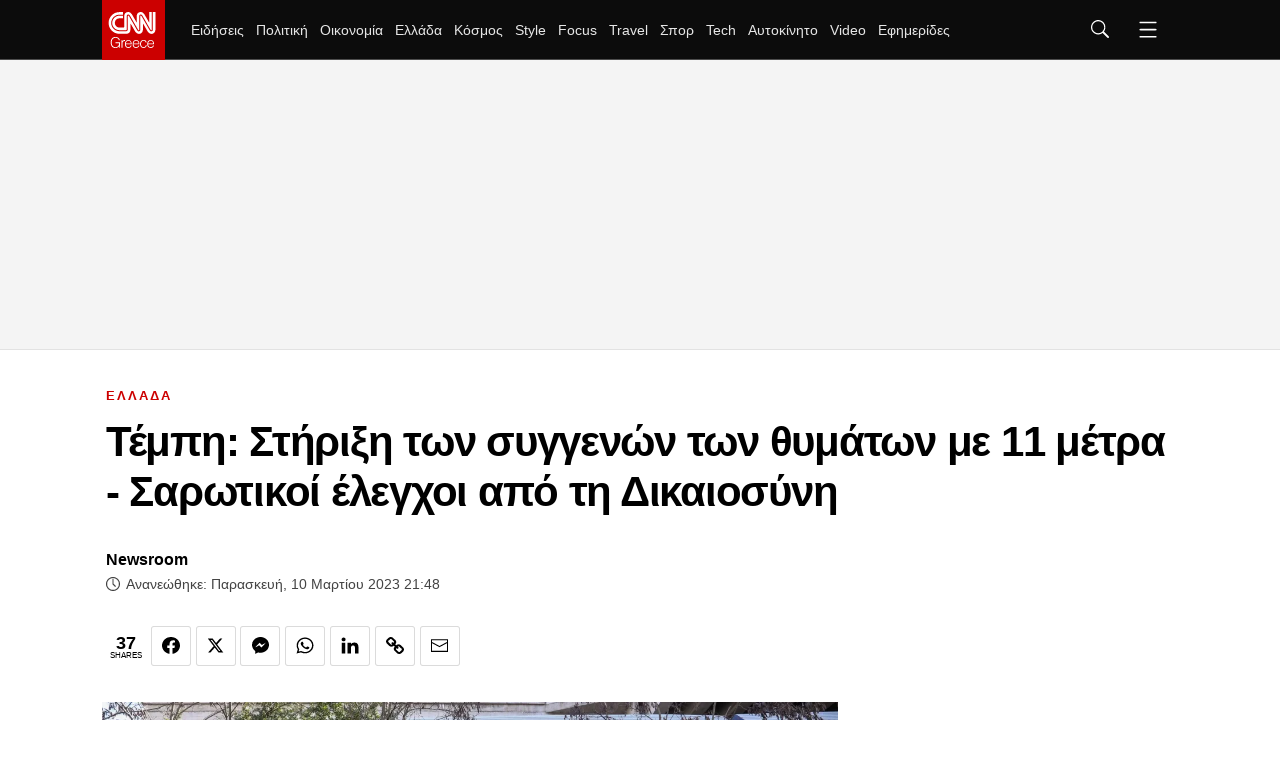

--- FILE ---
content_type: text/html; charset=utf-8
request_url: https://www.cnn.gr/ellada/story/353589/tempi-stiriksi-ton-syggenon-ton-thymaton-me-11-metra-sarotikoi-elegxoi-apo-ti-dikaiosyni
body_size: 52769
content:
<!DOCTYPE HTML>
<html lang="el">
<head>
	<meta charset="utf-8" />
	<base href="https://www.cnn.gr/ellada/story/353589/tempi-stiriksi-ton-syggenon-ton-thymaton-me-11-metra-sarotikoi-elegxoi-apo-ti-dikaiosyni" />
	<meta name="author" content="Newsroom" />
	<meta name="robots" content="index, follow, max-image-preview:large" />
	<meta name="thumbnail" content="https://img.cnngreece.gr/img/1290/max/80/2023/03/10/5824238.jpg?t=BGXtKN71Z1HWleOCKigdbw" />
	<meta name="viewport" content="width=device-width, initial-scale=1" />
	<meta name="google-site-verification" content="ZmBfgOk6gl73HSTVSlNlk0GnBCD-WPDYBQJk0FzEA9k" />
	<meta property="news:tags" content="11664,98383,1515,6539,28175,84586,4212,46936" />
	<meta name="description" content="Τις πρωτοβουλίες στήριξης και αρωγής συγγενών θυμάτων, τραυματιών και επιβαινόντων του μοιραίου Intercity που ενεπλάκη στη φονική σύγκρουση των τρένων στα..." />
	<meta name="generator" content="Joomla! - Open Source Content Management" />
	<title>Τέμπη: Στήριξη των συγγενών των θυμάτων με 11 μέτρα - Σαρωτικοί έλεγχοι από τη Δικαιοσύνη - CNN.gr</title>
	<link href="https://www.cnn.gr/ellada/story/353589/tempi-stiriksi-ton-syggenon-ton-thymaton-me-11-metra-sarotikoi-elegxoi-apo-ti-dikaiosyni" rel="canonical" />
	<link href="https://img.cnngreece.gr/assets/device/icon-72x72.png" rel="apple-touch-icon" sizes="72x72" />
	<link href="https://img.cnngreece.gr/assets/device/icon-120x120.png" rel="apple-touch-icon" sizes="120x120" />
	<link href="https://img.cnngreece.gr/assets/device/icon-114x114.png" rel="apple-touch-icon" sizes="114x114" />
	<link href="https://img.cnngreece.gr/assets/device/icon-144x144.png" rel="apple-touch-icon" sizes="144x144" />
	<link href="https://img.cnngreece.gr/assets/device/icon-144x144-precomposed.png" rel="apple-touch-icon-precomposed" sizes="144x144" />
	<link href="https://img.cnngreece.gr/assets/device/icon-152x152.png" rel="apple-touch-icon" sizes="152x152" />
	<link href="https://img.cnngreece.gr/assets/device/icon-180x180.png" rel="apple-touch-icon" sizes="180x180" />
	<link href="https://www.cnn.gr/manifest.json" rel="manifest" crossorigin="use-credentials" />
	<link href="https://img.cnngreece.gr/assets/device/icon-32x32.png" rel="shortcut icon" sizes="32x32" type="image/png" />
	<link href="https://img.cnngreece.gr" rel="preconnect" />
	<script src="https://static.cnngreece.gr/scripts/0.4.20/main/js/site/main.min.js" defer></script>
	<meta property="og:site_name" content="CNN.gr"/>
	<meta property="og:url" content="https://www.cnn.gr/ellada/story/353589/tempi-stiriksi-ton-syggenon-ton-thymaton-me-11-metra-sarotikoi-elegxoi-apo-ti-dikaiosyni"/>
	<meta property="og:title" content="Τέμπη: Στήριξη των συγγενών των θυμάτων με 11 μέτρα - Σαρωτικοί έλεγχοι από τη Δικαιοσύνη"/>
	<meta property="og:type" content="article"/>
	<meta property="og:locale" content="el_GR"/>
	<meta property="og:description" content="Μεταξύ άλλων, παρέχεται δωρεάν νομική βοήθεια στα θύματα και στους συγγενείς τους, εφόσον το επιθυμούν #CNNgrNews"/>
	<meta property="og:image" content="https://img.cnngreece.gr/img/1200/630/90/2023/03/10/facebook5824238-og.jpg?t=8wv8w_4WApwgR9tjyBm7Rw"/>
	<meta property="og:image:width" content="1200"/>
	<meta property="og:image:height" content="630"/>
	<meta property="article:publisher" content="https://www.facebook.com/cnn.greece"/>
	<meta property="article:published_time" content="2023-03-10T21:48:16+02:00"/>
	<meta property="article:modified_time" content="2023-03-10T21:43:45+02:00"/>
	<meta property="article:section" content="ΕΛΛΑΔΑ"/>
	<meta property="article:tag" content="ΤΕΜΠΗ"/>
	<meta property="article:tag" content="ΣΥΓΚΡΟΥΣΗ ΤΡΕΝΩΝ ΣΤΑ ΤΕΜΠΗ"/>
	<meta property="article:tag" content="ΑΠΟΖΗΜΙΩΣΕΙΣ"/>
	<meta property="article:tag" content="ΕΡΕΥΝΕΣ"/>
	<meta property="article:tag" content="ΑΝΑΚΡΙΤΕΣ"/>
	<meta property="article:tag" content="ΕΙΔΗΣΕΙΣ ΤΩΡΑ"/>
	<meta property="article:tag" content="ΜΕΤΡΑ"/>
	<meta property="article:tag" content="ΜΕΤΡΑ ΣΤΗΡΙΞΗΣ"/>
	<meta property="twitter:card" content="summary_large_image"/>
	<meta property="twitter:site" content="@CNNgreece"/>
	<meta property="twitter:domain" content="https://www.cnn.gr"/>
	<meta property="twitter:creator" content="@CNNgreece"/>
	<meta property="twitter:title" content="Τέμπη: Στήριξη των συγγενών των θυμάτων με 11 μέτρα - Σαρωτικοί έλεγχοι από τη Δικαιοσύνη"/>
	<meta property="twitter:description" content="Τις πρωτοβουλίες στήριξης και αρωγής συγγενών θυμάτων, τραυματιών και επιβαινόντων του μοιραίου Intercity που ενεπλάκη στη φονική σύγκρουση των τρένων στα..."/>
	<meta property="twitter:image" content="https://img.cnngreece.gr/img/1290/max/80/2023/03/10/5824238.jpg?t=BGXtKN71Z1HWleOCKigdbw"/>
	<meta property="twitter:url" content="https://www.cnn.gr/ellada/story/353589/tempi-stiriksi-ton-syggenon-ton-thymaton-me-11-metra-sarotikoi-elegxoi-apo-ti-dikaiosyni"/>
	<script type="application/ld+json">{"@context":"https://schema.org","@type":"NewsArticle","headline":"Τέμπη: Στήριξη των συγγενών των θυμάτων με 11 μέτρα - Σαρωτικοί έλεγχοι από τη Δικαιοσύνη","datePublished":"2023-03-10T21:48:16+02:00","dateModified":"2023-03-10T21:48:16+02:00","image":{"@type":"ImageObject","url":"https://img.cnngreece.gr/img/1290/max/80/2023/03/10/5824238.jpg?t=BGXtKN71Z1HWleOCKigdbw","width":2300,"height":1295},"author":{"@type":"NewsMediaOrganization","name":"CNN Greece","url":"https://www.cnn.gr","logo":{"@type":"ImageObject","url":"https://cdn.cnngreece.gr/media/shared/cnn-greece-logo.png","width":"298","height":"60"}}}</script>
	<meta property="fb:app_id" content="261919917651938" />
	<meta property="fb:pages" content="1462467174050685" />
	<script type="application/json" class="joomla-script-options new">
{"modules":[{"name":"Global","options":[]},{"name":"Cmp","options":{"google":true,"prebid":true,"png":true,"tempo":true,"exitbee":true,"butterfly":true,"agora":false,"preroll":true,"groupm":true,"unilever":true,"nielsen":false,"smartAdserver":true}},{"name":"RFVTracker","options":{"recencyScores":[[15,30],[8,14],[2,7],[0,1]],"frequencyScores":[[1,1],[2,4],[5,9],[10,1000000]],"volumeScores":[[1,4],[5,9],[10,19],[20,1000000]]}}]}
</script>
	<script type="application/json" class="js-modules">
{"modules":[{"name":"Global","options":[]},{"name":"Cmp","options":{"google":true,"prebid":true,"png":true,"tempo":true,"exitbee":true,"butterfly":true,"agora":false,"preroll":true,"groupm":true,"unilever":true,"nielsen":false,"smartAdserver":true}},{"name":"RFVTracker","options":{"recencyScores":[[15,30],[8,14],[2,7],[0,1]],"frequencyScores":[[1,1],[2,4],[5,9],[10,1000000]],"volumeScores":[[1,4],[5,9],[10,19],[20,1000000]]}}]}
</script>

	
	<script type="application/ld+json">{
		"@context": "https://schema.org",
		"@id": "https://www.cnn.gr/ellada/story/353589/tempi-stiriksi-ton-syggenon-ton-thymaton-me-11-metra-sarotikoi-elegxoi-apo-ti-dikaiosyni#webpage",
		"@type": "WebPage",
		"url": "https://www.cnn.gr/ellada/story/353589/tempi-stiriksi-ton-syggenon-ton-thymaton-me-11-metra-sarotikoi-elegxoi-apo-ti-dikaiosyni"
	}</script>

	
	
	<style>
	body #onesignal-popover-container,
	body #onesignal-slidedown-container { z-index: 100000 !important; }
	</style>

		<style>
		@charset "UTF-8";html,body,div,span,applet,object,iframe,blockquote,pre,a,abbr,acronym,address,big,cite,code,del,dfn,img,ins,kbd,q,s,samp,small,strike,strong,tt,var,b,u,i,center,dl,dt,dd,ol,ul,li,fieldset,form,label,legend,table,caption,tbody,tfoot,thead,tr,th,td,article,aside,canvas,details,embed,figure,figcaption,footer,header,hgroup,menu,nav,output,ruby,section,summary,time,mark,audio,video{margin:0;padding:0;border:0;font-size:100%;vertical-align:baseline}article,aside,details,figcaption,figure,footer,header,hgroup,menu,nav,section{display:block}ol,ul{list-style:none}blockquote,q{quotes:none}img{max-width:100%;height:auto}table{border-collapse:collapse;border-spacing:0}body{font-family:"Roboto","Helvetica Neue","Arial",sans-serif;text-rendering:optimizeLegibility;-webkit-font-smoothing:antialiased;font-size:16px;line-height:1.6;background:#fff;color:#000;padding:0}a:link,a:visited,a:active{text-decoration:none}a:focus{outline:0}p{margin:0;padding:0}input:focus{outline:none}.grid-row:after{content:'.';display:block;height:0;visibility:hidden;clear:both}.p10{padding:10px}.p10-0{padding:10px 0}.p10-20{padding:10px 20px}.p20{padding:20px}.p20-10{padding:20px 10px}.p30-0-0{padding:30px 0 0}.p5-10{padding:5px 10px}.p0-15{padding:0 15px}.pr-10{padding-right:10px}.pl-10{padding-left:10px}.clr{clear:both;display:block}.clr-sm{clear:both;display:none}.clr-md{clear:both;display:none}.clr-lg{clear:both;display:none}.hide-md{display:none}@media screen and (min-width:300px){.sm1,.sm2,.sm25,.sm3,.sm33,.sm34,.sm35,.sm4,.sm5,.sm6,.sm66,.sm7,.sm75,.sm8,.sm9,.sm10,.sm11,.sm12{float:left;box-sizing:border-box}.sm1{width:10%}.sm2{width:20%}.sm25{width:25%}.sm3{width:30%}.sm33{width:33.33%}.sm34{width:34%}.sm35{width:35%}.sm4{width:40%}.sm5{width:50%}.sm6{width:60%}.sm66{width:66.66%}.sm7{width:70%}.sm75{width:75%}.sm8{width:80%}.sm9{width:90%}.sm10{width:100%}}@media screen and (min-width:300px) and (max-width:767px){.clr-sm{display:block}}@media screen and (min-width:768px){.md1,.md2,.md25,.md3,.md33,.md34,.md35,.md4,.md5,.md6,.md66,.md7,.md75,.md8,.md9,.md10,.md11,.md12,.md14{float:left;box-sizing:border-box}.md1{width:10%}.md14{width:14.2%}.md2{width:20%}.md25{width:25%}.md3{width:30%}.md33{width:33.33%}.md34{width:34%}.md35{width:35%}.md4{width:40%}.md5{width:50%}.md6{width:60%}.md66{width:66.66%}.md7{width:70%}.md75{width:75%}.md8{width:80%}.md9{width:90%}.md10{width:100%}}@media screen and (min-width:768px) and (max-width:1023px){.clr-md{display:block}}@media screen and (min-width:1024px){.lg1,.lg2,.lg25,.lg3,.lg33,.lg34,.lg35,.lg4,.lg5,.lg6,.lg66,.lg7,.lg75,.lg8,.lg9,.lg10,.lg11,.lg12,.lg14,.lg16{float:left;box-sizing:border-box}.lg1{width:10%}.lg14{width:14.2%}.lg16{width:16.6%}.lg2{width:20%}.lg25{width:25%}.lg3{width:30%}.lg33{width:33.33%}.lg34{width:34%}.lg35{width:35%}.lg4{width:40%}.lg5{width:50%}.lg6{width:60%}.lg66{width:66.66%}.lg7{width:70%}.lg75{width:75%}.lg8{width:80%}.lg9{width:90%}.lg10{width:100%}.hide-md{display:block}.lg-right{float:right}}@media screen and (min-width:1024px) and (max-width:1100px){.clr-lg{clear:both;display:block}}body.site{background:#fff;position:static}.page{min-width:280px;margin:0 auto}.homepage-title{position:absolute;top:-1000px}html.overflow body{height:100%;overflow:hidden}.section{margin:auto;padding:1px 16px 16px;background:#fff;box-sizing:border-box;position:relative}.screen{max-width:1100px;margin:auto}.section.gap{padding-top:32px}.section-details{margin:0 0 20px}.section-head{border-bottom:3px solid #f1f1f1}.section-head .section-title{display:inline-block;position:relative;font-size:1.2em;letter-spacing:.12em;font-weight:700;line-height:1;padding:12px 0;margin:0;color:#000}.section-head .section-title a{color:inherit}.section-head .section-title:after{content:'';background:#c00;display:block;position:absolute;left:0;bottom:-3px;height:3px;width:40px;transition:width .3s ease;-ms-transition:width .3s ease;-moz-transition:width .3s ease;-webkit-transition:width .3s ease}.section-head .section-title:hover:after{width:100%}.section-desc{padding:12px 0 0}.section-nav{overflow-x:auto;white-space:nowrap;-webkit-overflow-scrolling:touch}.section-nav ul{display:block;height:32px;padding:12px 0 0;margin:0}.section-nav ul li{display:inline-block;padding:0;margin:0;height:17px;letter-spacing:-.01em;margin-right:-2px}.section-nav li a{display:block;padding:0 10px;font-size:.85em;font-weight:500;line-height:14px;height:14px;border-left:1px solid #ddd}.section-nav li a:link,.section-nav li a:visited{text-decoration:none;color:#262626}.section-nav li a:hover{color:#c00}.section-nav li.first a{border:0;padding-left:0}.page-details{margin:0 0 20px}.page-head{border-bottom:3px solid #f1f1f1}.page-head .page-title{display:inline-block;position:relative;font-size:2em;letter-spacing:-.02em;font-weight:500;line-height:1;padding:12px 0;margin:0;color:#000}.page-head .page-title:after{content:'';background:#c00;display:block;position:absolute;left:0;bottom:-3px;height:3px;width:60px}.page-desc{padding:12px 0 0}.page-nav{overflow-x:auto;white-space:nowrap;-webkit-overflow-scrolling:touch}.page-nav ul{display:block;height:32px;padding:12px 0 0;margin:0}.page-nav ul li{display:inline-block;padding:0;margin:0;height:17px;letter-spacing:-.01em;margin-right:-2px}.page-nav li a{display:block;padding:0 10px;font-size:.85em;font-weight:500;line-height:14px;height:14px;border-left:1px solid #ddd}.page-nav li a:link,.page-nav li a:visited{text-decoration:none;color:#262626}.page-nav li a:hover{color:#c00}.page-nav li.first a{border:0;padding-left:0}.block-head{margin:0 0 20px;border-bottom:3px solid #f1f1f1}.block-head .block-title{display:inline-block;position:relative;font-size:1.1em;letter-spacing:.12em;font-weight:700;line-height:1;padding:12px 0;margin:0;color:#000}.block-head .block-title a{color:inherit}.block-head .block-title:after{content:'';background:#c00;display:block;position:absolute;height:3px;width:40px;left:0;bottom:-3px;transition:width .3s ease;-ms-transition:width .3s ease;-moz-transition:width .3s ease;-webkit-transition:width .3s ease}.block-head .block-title:hover:after{width:100%}.block-text{margin:1em 0}.block-teaser{margin:1em 0 2em}.block-teaser p.elections-teaser{margin:0 0 1em;border-bottom:3px solid #f1f1f1;position:relative;display:block;font-size:1.1em;--letter-spacing:.12em;font-weight:700;line-height:1;padding:12px 0;margin:0;color:#000}.block-teaser p.elections-teaser:after{content:'';background:#c00;display:block;position:absolute;height:3px;width:40px;left:0;bottom:-3px;transition:width .3s ease;-ms-transition:width .3s ease;-moz-transition:width .3s ease;-webkit-transition:width .3s ease}.main-text .block-teaser ul{margin-top:1em}.block-teaser{margin:1em 0 2em}.block-teaser p.topic-teaser{margin:0 0 1em;border-bottom:3px solid #f1f1f1;position:relative;display:block;font-size:1.1em;--letter-spacing:.12em;font-weight:700;line-height:1;padding:12px 0;margin:0;color:#000}.block-teaser p.topic-teaser:after{content:'';background:#c00;display:block;position:absolute;height:3px;width:40px;left:0;bottom:-3px;transition:width .3s ease;-ms-transition:width .3s ease;-moz-transition:width .3s ease;-webkit-transition:width .3s ease}.theme-dark{padding-bottom:24px}.theme-dark{background:#0c0c0c;color:#f2f2f2}.theme-dark .section-head{border-color:#4d4d4d}.theme-dark .section-title{color:#fff}.theme-dark .section-nav li a{color:#f2f2f2}.theme-dark .section-nav li.active a,.theme-dark .section-nav li a:hover{color:#c00}.theme-dark .item-link{border-color:#4d4d4d}.theme-dark .item-info{color:#f2f2f2}.theme-dark .page-head{border-color:#4d4d4d}.theme-dark .page-head .page-title{color:#fff}.theme-dark .page-nav li a:link,.theme-dark .page-nav li a:visited{text-decoration:none;color:#f2f2f2}.theme-dark .page-nav li a:hover{color:#c00}.theme-black{background:#000}.block-read-more{margin:.5em 0}.block-read-more a{display:block;border-radius:125px;background:#e6e6e6;color:#222;line-height:1.5em;padding:.4em;text-align:center;font-weight:700;font-size:.8em}.block-read-more a:hover{background:#c00;color:#fff}.wide-banner{padding:.1px 0;box-shadow:inset 0 -1px 0 0 #e2e2e2;background:#f4f4f4;position:relative}.elegant .wide-banner{background:#fff;box-shadow:none}.wide-banner iframe{margin:20px auto}.breaking-news-section{background:#c00;padding:1px 0;margin-top:-1px}.breaking-news{color:#fff;padding:0 16px}.breaking-news .breaking-news-title{font-size:1em;line-height:1.5;color:#fff;display:block;padding:0;margin:0}.breaking-news a{color:#fff;padding:10px 2px;display:block}.breaking-news a:hover{text-decoration:underline}.elegant .breaking-news-section{display:none}.hot-tags{padding:22px 16px 12px;position:relative;overflow-x:auto;white-space:nowrap;-webkit-overflow-scrolling:touch}.hot-tags ul{display:flex;flex-direction:row;align-items:center;height:32px;padding:0;margin:0;scrollbar-width:none}.hot-tags::-webkit-scrollbar{display:none}.hot-tags ul li{padding:0;margin:0;height:32px;letter-spacing:-.01em;flex:0 0 auto}.hot-tags li a{padding:0 12px;font-size:.85em;font-weight:500;line-height:14px}.hot-tags li:before{content:'';display:inline-block;height:12px;border-left:1px solid #ddd}.hot-tags li a:link,.hot-tags li a:visited{text-decoration:none;color:#262626}.hot-tags li a:hover{color:#c00}.hot-tags ul li span{font-size:.8rem;font-weight:800;line-height:14px;height:14px;color:#c00;margin-right:16px}.hot-tags li.first a{padding-left:0}.hot-tags li.first:before{content:none}.hot-tags li.with-img{margin-right:20px}.hot-tags li img{max-width:130px;height:auto}.featured-section{margin-bottom:24px}.featured-item{margin-left:-16px;margin-right:-16px}.latest-news .block-head{margin-bottom:5px}.podcast-info{background:#0c0c0c;margin:1em 0 2em}.podcast-info .podcast-media{padding:1em 1em 0 1em}.podcast-info .podcast-media img{display:block;max-width:100%;height:auto}.podcast-details{padding:1em;color:#fff}.podcast-details .page-title{font-size:1.725em}.podcast-details h3{font-size:.76em;font-weight:700;color:#A2A3A7}.podcast-main{margin-top:2em}.pod-episode{margin-top:2em;position:relative}.pod-episode .pseudo-link{position:absolute;top:0;left:0;bottom:0;right:0;overflow:hidden;text-indent:200%;white-space:nowrap;background:rgba(0,0,0,0)}.pod-episode-media img{max-width:100%;height:auto}.pod-episode-details{padding:1em 0}.pod-episode-title{font-size:1.275em;line-height:1.32;font-weight:700;letter-spacing:-.02em;margin:0}.pod-episode-title a{color:#000}.pod-episode-title a:hover{color:#c00}.pod-episode-desc{margin:1em 0}.pod-episode-date{display:inline-block;vertical-align:top;font-size:.75em;font-weight:400;line-height:2;color:#444;display:block;margin-top:5px}.pod-episode-duration{display:inline-block;background:#000;padding:.1em .8em;color:#fff;font-size:.8em;border-radius:1em}.pod-episode-latest{display:inline-block;background:#c00;padding:.1em .8em;color:#fff;font-size:.8em;border-radius:1em;font-weight:700}.promoboxes{display:grid;row-gap:1em}.promobox{position:relative;overflow:hidden;margin:0}.promobox .promo-link{display:block;min-height:15em;background-size:cover;background-repeat:no-repeat;background-position:50% 50%;overflow:hidden;box-sizing:border-box}.promobox .promobox-background{position:absolute;top:0;left:0;right:0;bottom:0}.promobox .promobox-background img{width:100%;height:100%;object-fit:cover}.promobox .promobox-background:before{content:'';display:block;position:absolute;top:0;right:0;bottom:0;left:0}.promobox.shade-black .promobox-background:before{background:rgba(0,0,0,.5)}.promobox.shade-black .promo-link:hover .promobox-background:before{background:rgba(0,0,0,.7)}.promobox.shade-blue .promobox-background:before{background:rgb(8 41 108 / 50%)}.promobox.shade-blue .promo-link:hover .promobox-background:before{background:rgb(8 41 108 / 70%)}.promobox.shade-red .promobox-background:before{background:rgba(128,0,32,.5)}.promobox.shade-red .promo-link:hover .promobox-background:before{background:rgba(128,0,32,.7)}.promobox.shade-green .promobox-background:before{background:rgba(9,121,105,.5)}.promobox.shade-green .promo-link:hover .promobox-background:before{background:rgba(9,121,105,.7)}.promobox .promo-media{position:absolute;top:1.2em;right:1.2em;right:0;width:10em;height:10em;--border-radius:50%;overflow:hidden;--box-shadow:-20px 20px 16px #00000033}.promobox .promo-media img{position:absolute;top:50%;left:50%;transform:translate(-50%,-50%);height:100%;width:auto;max-width:none;transition:all .2s}.promobox a{display:block;height:100%;position:relative}.promobox a:hover .promo-media img{height:100%}.promobox .promo-info{position:relative;padding:1em 10em 6em 1em;height:100%;box-sizing:border-box}.promobox .promo-title{color:#fff;font-size:1.25em;line-height:1.3;font-weight:800}.promobox .promo-headline{color:#fff;font-size:1em;margin-top:.5em}.promobox .promobox-sponsor{position:absolute;bottom:1em;left:2em;color:#fff}.sponsor{display:inline-flex;flex-direction:row;align-items:center;font-size:.75em}.sponsor img{margin-left:1em;max-width:10.65em;max-height:5.325em;width:auto;height:auto}.area-sponsor{padding:.3rem 1rem 1rem}.b-grid .grid-items{display:grid;gap:1rem}.c-grid .grid-items{display:grid;gap:1rem}.featured-tag-page .page-title,.featured-tag-page .section-title{font-family:system-ui,-apple-system,BlinkMacSystemFont,'Segoe UI',Roboto,Oxygen,Ubuntu,Cantarell,'Open Sans','Helvetica Neue',sans-serif;font-weight:900}.is-featured-tag .section.featured-section{padding-top:4em}.is-featured-tag .page-head{border-bottom:0}.focus-page-head.section{padding:0}.focus-page-head .page-title:after{content:none}.focus-page-head{background-repeat:no-repeat;background-size:cover}.focus-page-head .page-details{margin:0 auto}.focus-page-head .page-title{padding-left:4rem;display:flex;align-items:center;font-size:2.875rem;gap:.5rem}.focus-page-head .page-title svg{fill:white}.focus-page-head .sponsor{padding:.5em 1em .5em 4rem}.focus-page .box .item-info{max-width:768px}.is-focus-section .theme-dark .section{background:none}.homecasts-section{margin:2rem 0 3rem;padding:2rem 0 1rem;--background:#f5f5f7}.shelf-container{padding-top:1rem;max-width:calc(1100px + 44px);margin:auto}@media screen and (min-width:1400px){.homecasts-section .shelf-container{max-width:calc(1360px + 44px)}}.homecast{display:flex;flex-direction:column;height:100%}.homecast img{border-radius:6px}.homecast-details{flex:1 1 auto}.homecast-details .item-title{line-height:1.325;font-weight:700;letter-spacing:-.03em;font-size:1.15rem}.homecast-details .item-title a{color:black}.homecast-title{color:#c00;font-weight:700;font-size:1.1rem}.homecast-episode-number{padding:1rem 0 .4rem;color:#c00;font-weight:700;font-size:.85rem}.homecast-providers-list{padding:0;margin:0;margin-top:2rem;height:2.5rem;overflow:hidden;position:relative;z-index:40;background:white;border-top:1px solid black;font-size:.85rem;letter-spacing:1px;font-weight:700;margin-bottom:120px}.homecast-providers-list li{padding:0;margin:0;height:2.5rem;display:flex;align-items:center;border:1px solid black;border-top:0;box-sizing:border-box;background:white}.homecast-providers-list .dropdown-option{display:none}.homecast-providers-list span{cursor:default}.homecast-providers-list:hover{overflow:visible}.homecast-providers-list:hover .dropdown-option{display:flex}.dropdown-text{text-decoration:none;padding:0 1rem;display:flex;flex:1 1 auto}.homecast-providers-list a{color:black}.homecast-providers-list a:hover{background:black;color:white;height:100%;align-items:center}.homecast span.dropdown-arrow{display:flex;padding:0 .7rem;border-left:1px solid black;height:100%;align-items:center}.homecast-providers-list svg{transform:rotate(90deg);transition:all .5s}.homecast-providers-list:hover svg{transform:rotate(270deg)}.itemid-436 .page-head{border:0;text-align:left}.itemid-436 .page-title:after{content:none}.latest-podcasts{margin-bottom:3em}.latest-podcasts h3{font-size:1.325em}.latest-podcasts .main-episode-title{font-size:1.375em}.latest-podcasts .main-episode-title a{color:inherit}.podcasts-grid{display:grid;grid-template-columns:1fr 1fr;gap:2em}.list-podcast-block .podcast-image img{display:block;border-radius:8px}.list-podcast-block h3{font-size:1rem;font-weight:400}.list-podcast-block h3 a{color:white}#module-252 .powered-sponsor{color:#e22219}@media screen and (min-width:580px){.b-grid .grid-items{grid-template-columns:repeat(2,1fr)}.c-grid .grid-items{grid-template-columns:repeat(2,1fr)}}@media screen and (max-width:700px){.floating-player{background:#000;padding:16px;color:#fff;margin-bottom:24px}.floating-player .mobile-headline{display:block}.floating-player .video-player-toggler{display:none}.floating-player #sticky-video-player{position:relative;padding-bottom:56.25%}.floating-player #sticky-video-player iframe{position:absolute;top:0;width:100%;height:100%}}@media screen and (min-width:701px){.floating-player .mobile-headline{display:none}.floating-player{background:#000;width:420px;height:385px;position:fixed;z-index:90;bottom:-345px;right:0;-webkit-transition:bottom .1s ease-in-out;-o-transition:bottom .1s ease-in-out;transition:bottom .1s ease-in-out;box-shadow:-2px -6px 10px rgba(0,0,0,.3)}.floating-player iframe{display:none}.floating-player.opened{bottom:0}.floating-player.opened iframe{display:block}.floating-player .video-player-toggler{cursor:pointer;position:relative;display:block;background:#c00;color:#fff;padding:0 12px 0 55px;height:40px;line-height:40px}.video-play-button{display:block;position:absolute;z-index:10;left:24px;top:20px;box-sizing:content-box;width:8px;height:11px;border-radius:50%;padding:4px 5px 4px 7px;transform:translateX(-50%) translateY(-50%)}.video-play-button:before{content:"";position:absolute;z-index:0;left:50%;top:50%;transform:translateX(-50%) translateY(-50%);display:block;width:30px;height:30px;background:#e0dc2f;border-radius:50%;animation:pulse-border 1500ms ease-out infinite}.video-play-button:after{content:"";position:absolute;z-index:1;left:50%;top:50%;transform:translateX(-50%) translateY(-50%);display:block;width:20px;height:20px;background:#e0dc2f;border-radius:50%;transition:all 200ms}.video-play-button span{display:block;position:relative;top:1px;z-index:3;width:0;height:0;border-left:8px solid #c31a20;border-top:5px solid transparent;border-bottom:5px solid transparent}.video-close-button{display:none;position:absolute;z-index:10;left:24px;top:17px;transform:translateX(-50%) translateY(-50%)}.video-close-button:before{content:'';display:block;width:10px;height:10px;border-top:2px solid #e0dc2f;border-right:2px solid #e0dc2f;-moz-transform:rotate(135deg);-webkit-transform:rotate(135deg);transform:rotate(135deg)}.floating-player.opened .video-play-button{display:none}.floating-player.opened .video-close-button{display:block}.latest-podcasts .items-block{display:grid;grid-template-columns:repeat(2,1fr);gap:2em}.podcasts-grid{grid-template-columns:repeat(4,1fr)}}@media screen and (min-width:768px) and (max-width:1023px){.section{padding:0}.md-pack{display:flex}.md-main{flex:1 1 64%;max-width:64%}.md-side{flex:1 1 36%;max-width:36%}.md-side .latest-news{overflow-x:hidden}.md-side .latest-news .items-block{max-height:400px;overflow:hidden;overflow-y:auto;margin-right:-17px;padding-right:18px;-webkit-overflow-scrolling:touch}.md33 .cd{font-size:.85em}}@media screen and (min-width:768px){.grow{margin-left:-12px;margin-right:-12px}.gtr{padding:0 12px}.b-grid{padding:0 12px}.b-grid .grid-items{grid-template-columns:repeat(3,1fr);gap:1.5rem}.c-grid{padding:0 12px}.c-grid .grid-items{gap:1.5rem}.page-details{margin:0 12px 12px}.section-details{margin:0 12px 12px}.flex-main .block-details{margin:0 12px 12px}.md-section-spacer{padding:26px 0}.grid-x4 .grid-items{display:grid;grid-template-columns:1fr 1fr 1fr 1fr;gap:1em}.market-widget{margin:0 12px 24px}.featured-section.theme-dark{padding-top:24px}.podcast-info{display:grid;grid-template-columns:18.75em 1fr}.podcast-info .podcast-media{padding:0}.podcast-details{padding:1.6em}.podcast-details .page-title{font-size:2em;margin:0;padding:0 0 .3em}.pod-episode{display:grid;grid-template-columns:15em 1fr;margin-top:1em}.pod-episode-details{padding:.1em 0 .1em 1.5em}.pod-episode-desc{font-size:.9em}.promobox{margin:0}.promobox .promo-link{min-height:18.75em}.promobox .promo-media{width:12em;height:12em;top:2em;right:2em}.promobox .promo-info{padding:2em 17em 6em 1.5em}.promobox .promo-title{font-size:1.5em;line-height:1.3}.promobox .promo-headline{font-size:1.15em}.in-sidebar .promoboxes{margin-top:2em}.in-sidebar .promobox{min-height:37.5em;margin:0}.in-sidebar .promobox .promo-info{padding:17em 2em 6em 1.5em}.in-sidebar .promobox-sponsor{right:2em;text-align:center}.in-sidebar .promobox-sponsor .sponsor{flex-direction:column}.in-sidebar .promobox-sponsor img{margin:.4em auto 0}.focus-page-head .page-head{display:flex;gap:2em}.focus-page-head .sponsor{padding-left:.5em}}@media screen and (min-width:1024px){.page-details{margin:0 12px 36px}.page-details{text-align:center}.page-details .page-title:after{left:50%;transform:translateX(-50%)}.section-details{margin:0 12px 20px}.section-details.in-center{text-align:center}.section-details.in-center .section-title:after{left:50%;transform:translateX(-50%)}.section-details.in-center .main-section h1.section-title{font-size:1.8em}.section-nav li.first a{border:0;padding-left:10px}.wide-banner .ad-unit{height:290px}.wide-banner .ad-unit>div{position:sticky;top:70px}.breaking-news .breaking-news-title{font-size:.9em}.latest-news .block-head .block-title{padding-top:5px;font-size:1em}.featured-item{margin:auto}.area-sponsor{text-align:center}.area-sponsor .powered-sponsor{margin-left:-76px}#module-252 .section-title{font-size:2em}.flex-pack{position:relative;display:flex;display:-webkit-flex;width:100%;max-width:100%;box-sizing:border-box;flex-direction:row;padding-right:324px}.flex-pack .flex-main{width:100%;box-sizing:border-box}.flex-pack .flex-side{width:324px;box-sizing:border-box;margin-right:-324px}.flex-pack .flex-side .side-block{width:300px;margin:auto;padding-bottom:24px}.flex-pack .flex-side .side-rail{min-height:1000px}.flex-pack .flex-side .side-last{position:sticky;top:70px}.item-page .flex-side .side-block{margin-left:24px}.flex-row{display:flex}.flex-row .fixed-col{flex:0 0 300px}.flex-row .grid-col{flex:1 1 auto}.flex-col{display:flex;flex-direction:column;min-height:100%}.flex-col .card{flex:1 1 auto}.flex-col .box{flex:1 1 auto}.grid-2 .promoboxes{display:flex;flex-direction:row;column-gap:1em;justify-content:center}.grid-2 .promobox{flex:1 1 50%;max-width:768px}}@media screen and (min-width:1400px){.wide-page .main-header{max-width:1360px}.wide-page .menu-section{max-width:1336px}.wide-page .screen{max-width:1360px}.wide-page .site-footer{max-width:1336px}.wide-page .hero-section .flex-pack{padding-right:400px}.wide-page .hero-section .flex-pack .flex-side{width:400px;margin-right:-400px}.wide-page .hero-section .mini .item-title{font-size:1em}.wide-page .cd .item-title{--font-size:1.075em}.wide-page .flex-row .fixed-col{flex:1 1 30%}.wide-page .flex-row .grid-col{flex:1 1 40%}.wide-page .c-grid .grid-items{grid-template-columns:repeat(3,1fr)}}.teaser-section{text-align:center;padding-top:24px}.teaser-section .screen{max-width:1026px}.teaser-section a{display:block}.teaser-section img{display:block;height:auto;max-width:100%;margin:auto}@media screen and (min-width:768px){.teaser-section img{display:block;width:100%}}.side .module{margin:0 0 20px 0}.opinions{margin-top:-1rem}.opinion{padding-bottom:1.5rem}.opinion .card-view{padding:1.5rem;margin-top:1rem}.opinion .author-name{display:block;margin-bottom:16px;font-weight:500;font-size:.9em;color:#c00;word-break:break-word}.opinion .item-author{padding:2rem 0 0;flex:0 0 auto}.opinion .author-avatar{width:100px;height:100px;margin:0}.opinion .author-avatar img{width:100px;height:100px}.opinion .card-view:before{transition:all .3s cubic-bezier(0,0,.5,1)}.opinion .card-view:before{content:'';display:block;border-radius:1rem;position:absolute;z-index:0;background:#f5f5f7;inset:0}.opinion:hover .card-view:before{box-shadow:0 0 0 6px rgb(239 239 245)}.main-section .search-box{border:1px solid #111;font-size:1.5em;margin:1em 0}.main-section .search-box .btn-arrow{display:none}.main-section .search-box .btn-icon{display:inline}.main-section .search-box .btn-icon svg{height:42px}.main-section .search-page{min-height:230px}.main-section .search-no-results{padding:32px;text-align:center}.campaign-head{padding-top:24px}.campaign-head h2{margin-top:0}.campaign-head a{display:inline-block}.campaign-head a img{display:block;text-decoration:none;height:auto}.campaign-head a img.cars-fasa,.campaign-head a img.cars-fasa{max-width:100%}.sustainable img{display:block}.sustainable .sustainable-mobile{margin-bottom:5px}.sustainable .sustainable-desktop{display:none}.sustainable .item-link{border-top:1px solid #d9d9d9}.sustainable .static{display:inline-block;float:right}@media screen and (min-width:768px){.sustainable{display:-webkit-box;display:-ms-flexbox;display:flex}.sustainable .sustainable-banner{-webkit-box-flex:0;-ms-flex:0 0 33.33%;flex:0 0 33.33%;padding:0 12px;-webkit-box-sizing:border-box;box-sizing:border-box}.sustainable .sustainable-mobile{display:none}.sustainable .sustainable-desktop{position:relative;height:100%;background-color:#0aad34;padding:20px 10px 96px;display:-webkit-box;display:-ms-flexbox;display:flex;-webkit-box-orient:vertical;-webkit-box-direction:normal;-ms-flex-direction:column;flex-direction:column;-webkit-box-align:center;-ms-flex-align:center;align-items:center;-webkit-box-pack:center;-ms-flex-pack:center;justify-content:center;-webkit-box-sizing:border-box;box-sizing:border-box}.sustainable .sustainable-footer{position:absolute;left:0;right:0;bottom:0}.sustainable .articles{display:inline-block}.sustainable .item-link{border-top:none}.sustainable .cd .item-media img{margin:0;width:100%;height:auto}.sustainable .cd .item-media{margin:0;width:100%;height:auto;float:none}.sustainable .static{position:absolute;bottom:0;right:0}}@media screen and (min-width:1024px){.sustainable .sustainable-banner{-ms-flex-preferred-size:25%;flex-basis:25%}.sustainable .static{position:relative}}.economy-section{background:#f5f5ef;margin:2em 0 3em}.economy-section .section-head .section-title:after{background:#00c59e}.economy-section .item-category{color:#00c59e}.economy-section .item-link:hover h3{color:#000}.economy-section .section-head{border-color:#D9D9D3}.economy-section .section-head .section-title{font-size:1.5em}.newsletter-section{margin:3em auto}.mobile-screens{padding:32px 0}.mobile-screens img{max-width:100%;height:auto;margin:auto;display:block;margin-bottom:32px;padding:42px 16px 50px;border:1px solid #ccc;border-radius:15px;box-sizing:border-box}.download-links{text-align:center}.widget-ads{padding:12px 10px}.gray-box{background:#f4f4f4;padding:24px}.trc_rbox_container .thumbs-feed-01-b .syndicatedItem .branding{color:#444}.trc_rbox_container .organic-thumbs-feed-01-c .branding{color:#444}.trc_rbox_container .thumbs-feed-01-a .syndicatedItem .branding{color:#444}.qc-cmp2-summary-buttons.qc-cmp2-summary-buttons.qc-cmp2-summary-buttons button:last-of-type{background:rgb(255,255,255);color:rgb(32,109,197);border:1px solid rgb(32,109,197)}.qc-cmp2-summary-buttons.qc-cmp2-summary-buttons.qc-cmp2-summary-buttons button:last-of-type:hover{background:rgb(32,109,197);border-color:rgb(32,109,197);color:rgb(255,255,255)}.menu-area-sticky{display:none}.menu-area-sticky{position:fixed;box-sizing:border-box;height:100vh;top:0;left:0;right:0;z-index:9;background-color:#0b0b0b;color:#e6e6e6;overflow-y:auto}.menu-opened .menu-area-sticky{display:block}.menu-section .logo{display:none}.menu-opened{position:absolute;overflow:hidden}.menu-section{max-width:1076px;margin:auto;padding:64px 16px}.menu-area{padding:20px 0}.menu-columns{margin:1em 0}.menu-grid{display:inline-block;margin:2em 0;width:48%;vertical-align:top;padding:0 0 0 3px}.menu-grid li{display:block;padding:6px 0;margin:0}.menu-grid li.parent{margin-bottom:.5em}.menu-grid a{text-decoration:none;color:rgb(230,230,230);display:inline-block;line-height:1.6em}.menu-grid a:hover{color:#fff;text-decoration:underline}.menu-grid li a{font-size:1.2em;font-weight:400}.menu-grid li.parent a{font-size:1.5em;font-weight:700}.search-box{overflow:hidden;background:#fff;border-radius:3px}.search-box form{display:block;padding-right:110px;position:relative;height:2em}.search-box input{border:0;height:2em;line-height:2em;padding:0 3em 0 1em;position:absolute;top:0;left:0;box-sizing:border-box;font-size:1em;display:block;width:100%}.search-box button{position:absolute;top:0;right:.5em;height:2em;line-height:2em;font-size:.9em;border:0;background:none;cursor:pointer;font-weight:700}.search-box button:hover{color:#c00}.search-box .btn-txt{display:none;margin-right:5px}.search-box .btn-icon{display:inline}.search-box .btn-icon svg{width:24px;height:25px;position:relative;top:2px}.search-box .btn-arrow{display:none}.search-box .btn-arrow svg{width:10px;height:10px}@media screen and (min-width:460px){.menu-grid{width:auto;min-width:170px}}@media screen and (min-width:960px){.search-box .btn-txt{display:inline}.search-box .btn-arrow{display:inline}.search-box .btn-icon{display:none}.search-box input{font-size:.9em}.menu-grid li{padding:4px 0}.menu-grid li a{font-size:.95em}.menu-grid li.parent a{font-size:1.3em}}.page-header{background:#0c0c0c;border-bottom:1px solid #4d4d4d;box-sizing:border-box;height:60px;position:relative;z-index:100}.main-header{box-sizing:border-box;margin:auto}.logo{display:block;float:left;width:63px;height:60px;background:#c00;margin:0}.logo svg{display:block;fill:#fff}.header-menu{display:block;height:60px;overflow:hidden;padding:0}.header-menu ul{display:block;padding-left:1em}.header-menu ul li{display:none;padding:0}.header-menu a{font-size:.9em;text-decoration:none;color:rgb(230,230,230);display:block;float:left;padding:0 2px;margin-left:8px;line-height:60px;font-weight:500}.header-menu a:hover{color:#fff}.header-menu ul li.menu-01{display:block}@media screen and (min-width:380px){.header-menu ul li.menu-02,.header-menu ul li.menu-03{display:block}}@media screen and (min-width:500px){.header-menu ul li.menu-04,.header-menu ul li.menu-05{display:block}}@media screen and (min-width:680px){.header-menu ul li.menu-06,.header-menu ul li.menu-07,.header-menu ul li.menu-08{display:block}}@media screen and (min-width:800px){.header-menu ul li.menu-09,.header-menu ul li.menu-10{display:block}}@media screen and (min-width:1024px){.header-menu ul li.menu-11,.header-menu ul li.menu-12,.header-menu ul li.menu-13{display:block}}.rich-menu{z-index:3;width:60px;height:60px;float:right;position:relative;cursor:pointer}.rich-menu svg{fill:#fff;position:absolute}.rich-menu .menu-close{display:none;top:20px;right:20px}.rich-menu .menu-open{display:block;top:18px;right:18px}.rich-menu.is-open .menu-close{display:block}.rich-menu.is-open .menu-open{display:none}.search-toggle{display:none;z-index:3;width:32px;height:60px;float:right;position:relative;cursor:pointer}.search-toggle .search-icon{display:block;top:17px;right:6px}.search-toggle svg{fill:#fff;position:absolute}.in-page-modal-cnt{position:fixed;top:95px;right:0;bottom:0;left:0;z-index:100;display:none}.in-page-modal{background:#fff;backface-visibility:hidden;overflow:auto;-webkit-overflow-scrolling:touch;height:100%}.menu-sitemap{display:none}.show-menu .menu-sitemap{display:block}@media screen and (min-width:768px){body.site{padding-top:60px}.page-header{width:100%;position:fixed;top:0}.search-toggle{display:block}}@media screen and (min-width:1180px){.wide-page .main-header{}.main-header{max-width:1100px;padding:0 12px}}.item-link{display:block;position:relative;overflow:hidden;text-decoration:none}.item-link:hover .item-title{color:#c00}.item-link.on-top{border:0}.item-media{position:relative;overflow:hidden}.item-media img{display:block}.item-media .item-media-labels{position:absolute;bottom:0;left:0}.item-media .item-label{display:none;float:left;background:#c00;color:#fff;padding:8px 10px 7px;font-weight:700;font-size:.9em;letter-spacing:.05em;height:23px}.item-media .icon-play{width:38px;height:38px;display:block;float:left;background:rgba(0,0,0,.5);background:#c00}.item-media .icon-play svg{fill:#fff;margin:7px auto 0;display:block}.item-media .icon-photo{width:38px;height:38px;display:block;float:left;background:rgba(0,0,0,.5);background:#c00}.item-media .icon-photo svg{fill:#fff;margin:8px auto 0;display:block}.item-info{color:#000}.item-info a{color:inherit;text-decoration:none}.item-info .item-label{font-weight:800;color:#c00}.links-tracker-container a.item-link .item-info{pointer-events:none}.links-tracker-container a.item-link .item-media{pointer-events:none}.item-category{color:#c00;font-weight:700;font-size:.75em;letter-spacing:.05em;display:inline-block;margin:0 12px 0 0;vertical-align:top;line-height:2}a.item-category{color:#c00}.item-title{font-size:1em;font-weight:500;line-height:1.4;color:inherit;margin:0;white-space:normal;word-break:break-word}.item-date{display:inline-block;vertical-align:top;font-size:.75em;font-weight:400;line-height:2;color:#444;display:block;margin-top:5px}.item-date svg{position:relative;top:1.5px;fill:#444;margin-right:3px}.item-time{font-size:.75em;font-weight:700;line-height:1.7;float:right;color:#c00;margin-left:1em}.item-intro{font-size:.9em;line-height:1.5;padding:.8em 0 0;margin-top:1em;color:#727272;position:relative}.item-card{display:flex;flex-direction:column;position:relative}.item-card .card-view{display:flex;flex-direction:column;flex:1 1 auto;position:relative}.item-card .card-box{display:flex;flex-direction:column;flex:1 1 auto;position:relative}.item-card .item-info{flex:1 1 auto}.item-card .item-title a:before{content:'';display:block;position:absolute;inset:0}.mini{padding-bottom:.8rem;border-top:1px #d9d9d9 solid}.mini .item-info{padding:.8rem 0 0}.mini .item-title{font-size:1.125rem;padding-right:1.2rem}.mini.i-0{border:0}@media screen and (min-width:768px){.mini{padding-bottom:7px}.mini .item-info{padding:7px 0 0;color:#262626}.mini .item-title{font-size:.925em;padding-right:5px}}@media screen and (min-width:1024px){.mini .item-title{font-size:.875em;letter-spacing:normal}}.cd{padding-bottom:18px;border-top:1px #d9d9d9 solid}.cd .item-media{width:6.25em;height:6.25em;float:left;margin:18px 12px 0 0}.cd .item-media img{width:11.25rem;height:auto;display:block;padding:0;max-width:none;margin-left:-2.5em}.cd .item-info{padding:18px 0 0}.cd.i-0{border-top:0}@media screen and (min-width:1024px){.cd{padding-bottom:12px}.cd .item-media{margin:14px 14px 0 0;width:120px}.cd .item-media img{margin-left:-30px}.cd .item-info{padding:10px 0 0}.cd .item-title{font-size:.94em;letter-spacing:-.01em;font-weight:400}.cd .item-title{display:-webkit-box;-webkit-line-clamp:3;-webkit-box-orient:vertical;overflow:hidden}}.card{padding-bottom:22px;font-size:18px;border-top:1px #d9d9d9 solid;padding-top:22px}.card .item-media img{width:100%;max-width:100%}.card .item-media .item-label{display:block}.card .item-info{padding:16px 1px 0}.card .item-intro:before{content:'';display:block;width:40px;height:3px;position:absolute;top:0;left:0;background:#c00}.card.i-0{border:0;padding-top:0;margin-top:0}.box .item-media{overflow:hidden;padding-top:90%;position:relative}.box .item-media img{position:absolute;top:0;height:100%;width:auto;max-width:none;left:50%;transform:translateX(-50%);transition:width .3s ease}.box .item-media:after{content:'';position:absolute;top:30%;bottom:0;left:0;right:0;background:linear-gradient(to bottom,transparent 0%,rgba(0,0,0,.9) 100%)}.box .item-info{position:absolute;bottom:0;left:0;right:0}.box .item-info{padding:20px 16px;color:#fff}.box .item-info .item-label{display:block;color:#fff;margin-left:16px;margin-bottom:10px;font-weight:400}.box .item-category{display:block;background:none;color:#fff;padding:8px 16px 7px 2px;margin-bottom:8px}.box .item-date{color:#fff;font-weight:700;display:none}.box .item-intro{color:#fff;display:none}.box:hover .item-title{text-decoration:underline;color:#fff}.elegant .box .item-info{text-align:center}.video-card .item-media-labels{top:0;right:0;z-index:2}.video-card .item-media-labels .icon-play{width:64px;height:64px;position:absolute;background:none;top:42%;left:50%;transform:translate(-50%,-50%);bottom:auto}.video-card .item-media-labels .icon-play svg{width:64px;height:64px}.v-card{padding-bottom:22px;font-size:18px}.v-card .item-media{aspect-ratio:16/9}.v-card .item-media img{width:100%;height:100%;object-fit:cover}.v-card .item-media .item-label{display:block}.v-card .item-info{padding:16px 1px 0}.v-card .item-intro:before{content:'';display:block;width:40px;height:3px;position:absolute;top:0;left:0;background:#c00}.z-card .item-media{aspect-ratio:9/15}.z-card .item-media img{width:100%;height:100%;object-fit:cover}.z-card .item-media:after{content:'';display:block;position:absolute;inset:0;background:linear-gradient(0deg,#000,transparent 50%)}.z-card .item-info{position:absolute;bottom:0;left:0;right:0;padding:1rem;min-height:8rem;display:flex;flex-direction:column;gap:10px;align-items:flex-start}.z-card .item-title{color:white}.z-card .item-category{background:#c00;color:white;padding:2px 1rem}.t-12 .item-title{font-size:.75em}.t-13 .item-title{font-size:.813em}.t-14 .item-title{font-size:.875em}.t-17 .item-title{font-size:1.065em;line-height:1.5;font-weight:500;letter-spacing:-.01em}.t-18 .item-title{font-size:1.125em;line-height:1.375;font-weight:500;letter-spacing:-.02em}.t-20 .item-title{font-size:1.275em;line-height:1.325;font-weight:700;letter-spacing:-.03em}.t-22 .item-title{font-size:1.375em;line-height:1.2;font-weight:700;letter-spacing:-.02em}.t-24 .item-title{font-size:1.475em;line-height:1.2;font-weight:700;letter-spacing:-.02em}.t-26 .item-title{font-size:1.625em}.t-28 .item-title{font-size:1.75em;line-height:1.1;font-weight:700;letter-spacing:-.02em}.t-30 .item-title{font-size:1.875em;line-height:1.1;font-weight:700;letter-spacing:-.03em}.t-32 .item-title{font-size:2em}.t-36 .item-title{font-size:2.25em}ul.more-links{margin:1em 0 1.5em;position:relative;padding-top:1em;font-size:16px}ul.more-links li{display:block;margin:0 0 .8em}ul.more-links li .item-link{line-height:1;border:0;padding:0}ul.more-links li .item-title{font-size:1em;color:#262626;font-weight:400;padding:1px 0 0}ul.more-links:before{content:'';display:block;width:40px;height:3px;position:absolute;top:0;left:0;background:#c00}@media screen and (min-width:768px){.md-li .item-media{width:30%;height:auto;margin-right:1.3em}.md-li .item-media img{width:100%;height:auto;margin:0}.md-card{padding-bottom:18px;font-size:16px;border-top:1px #d9d9d9 solid}.md-card .item-media{margin:22px 0 0;display:block}.md-card .item-media{width:100%;height:auto;float:none}.md-card .item-media img{width:100%;height:auto;display:block;padding:0;max-width:none;margin:0}.md-card .item-media .item-label{display:block}.md-card .item-info{padding:16px 1px 0}.md-t-17 .item-title{font-size:1.07em;line-height:1.375;font-weight:400;letter-spacing:-.01em}.md-t-18 .item-title{font-size:1.125em;line-height:1.375;font-weight:700;letter-spacing:-.02em}.md-t-20 .item-title{font-size:1.275em;line-height:1.2;font-weight:700;letter-spacing:-.03em}.md-t-22 .item-title{font-size:1.375em;line-height:1.2;font-weight:700;letter-spacing:-.02em}.md-t-26 .item-title{font-size:1.625em;line-height:1.2;font-weight:700;letter-spacing:-.03em}.md-t-28 .item-title{font-size:1.75em;line-height:1.2;font-weight:700;letter-spacing:-.02em}.md-t-30 .item-title{font-size:1.875em;line-height:1.2;font-weight:700;letter-spacing:-.03em}.md-t-32 .item-title{font-size:2em;line-height:1.2;font-weight:700;letter-spacing:-.03em}.md-t-40 .item-title{font-size:2.5em;line-height:1.2;font-weight:700;letter-spacing:-.03em}.md-i-0{border:0}.md-i-0 .item-media{margin-top:0}.box .item-media{padding-top:56.25%}.box .item-date{display:block}.box .item-intro{display:block}.tall-cards .md-card,.tall-cards .card{padding-bottom:52px}ul.more-links li{margin:0 0 .5em}}@media screen and (min-width:1024px){.mini .item-title{display:-webkit-box;-webkit-line-clamp:2;-webkit-box-orient:vertical;overflow:hidden}.card{font-size:16px;padding-bottom:16px}.card .item-title{max-width:700px}.card .item-info{padding:12px 1px 0}.video-card .item-info{padding:15px 32px 32px}.box .item-info{padding:36px}.elegant .box .item-info{width:65%;left:50%;transform:translateX(-50%)}.lg-t-20 .item-title{font-size:1.275em;line-height:1.2;font-weight:700;letter-spacing:-.03em}}@media screen and (min-width:1400px){.lg-t-50 .item-title{font-size:3em;line-height:1.1;font-weight:700;letter-spacing:-.03em}}.main-hero{margin-bottom:2em}.main-hero .item-media .item-label{display:inline-block}.hero-link .item-info{border:0;padding:.7em 0 .3em}.hero-link .item-title{font-size:1.875em;line-height:1.2;font-weight:800;letter-spacing:-1px}@media screen and (max-width:768px){.hero-link .item-media .item-media-labels{position:relative}.hero-link .item-media .item-label{display:block;float:none;height:auto}}@media screen and (min-width:768px){.hero-link .item-title{font-size:3em}}@media screen and (min-width:768px) and (max-width:1023px){.main-hero.gtr{padding-right:0}.hero-link .item-title{font-size:2em}}.main-item-header{position:relative}.main-item-category{font-size:.8em;font-weight:800;color:#c00;letter-spacing:2px}.main-item-label{font-size:.8em;font-weight:800;background:#0b0b0b;color:#fff;letter-spacing:1px;margin-right:16px;padding:5px 8px 5px 12px}h1.main-title{font-size:1.625em;font-weight:600;line-height:1.2;padding:10px 0 20px;letter-spacing:-.03em;margin:0}.main-details{margin:10px 0 0;font-size:1em;line-height:1.65;min-height:52px}.main-details .author-avatar{float:left;width:60px;height:60px;margin:-7px 10px 0 0}.main-details .author-avatar img{width:60px;height:60px}.main-details .author-name{font-weight:700;display:inline-block}.main-details a.author-name{color:#006598;color:#c00}.author-avatar{border-radius:50%;border-bottom-left-radius:0;vertical-align:middle;display:inline-block;-webkit-box-sizing:border-box;box-sizing:border-box}.author-avatar img{border-radius:50%;border-bottom-left-radius:0;overflow:hidden;display:inline-block;-webkit-box-sizing:border-box;box-sizing:border-box}.main-details .dateline{margin:0;font-size:.9em;font-weight:400;color:#444}.main-details .dateline svg{position:relative;top:1.5px;fill:#444;margin-right:3px}.share-blocks{margin:1em 0}.main-item-header .share-blocks{margin:17px 0 0 -5px}.share-total{display:inline-block;padding:6px 0 6px 0;margin:0 -2px 0 10px;color:#262626}.share-block{display:inline-block;margin:0;position:relative;vertical-align:top}.share-block:before{content:'';display:block;width:1px;height:20px;background:#a1a1a1;position:absolute;left:0;top:8px}.share-block.first-share:before{content:none}.share-block a{text-decoration:none;color:#fff;position:relative;margin:0 7px;text-align:center;padding:6px 10px 0 10px;display:block}.share-block svg{fill:#262626;width:23px;height:23px;display:block}.share-block a:hover svg{fill:#000}.share-links{margin:1.25em 0;font-size:1rem;display:flex}.share-links .share-item{border-radius:.185em;text-align:center;display:flex;align-items:center;justify-content:center;margin:.4em .3em 0 0;cursor:pointer;box-sizing:border-box;border:1px solid rgba(0,0,0,.14);flex:0 1 2.5rem;width:2.5rem;height:2.5rem;background:rgba(255,255,255,.5);position:relative}.share-links a:link,.share-links a:visited{text-decoration:none;color:#000}.share-links .share-item svg{fill:#000;width:1.1rem;height:1.1rem}.share-links .share-item:hover{background:rgba(0,0,0,1)}.share-links .share-item:hover svg{fill:#fff}.share-links .share-item svg.icon-tick{display:none;width:1rem;height:1rem}.share-links .share-item.copied{background:rgb(149,208,58)}.share-links .share-item.copied svg.icon-chain{display:none}.share-links .share-item.copied svg.icon-tick{display:block;fill:#fff}.share-links span.engagement{min-width:2.5rem;height:2.5rem;display:inline-flex;flex-direction:column;align-items:center;justify-content:center;margin:.4em .3em 0 0;line-height:1;box-sizing:border-box;padding-top:.28em}.share-links span.engagement .eng-total{display:block;font-weight:700;font-size:1.1rem}.share-links span.engagement .eng-label{display:block;font-size:.5rem}.share-links .share-item.share-copy::after{content:attr(area-label);position:absolute;z-index:1000000;display:none;padding:.5em .75em;font:normal normal 11px/1.5 -apple-system,BlinkMacSystemFont,"Segoe UI","Noto Sans",Helvetica,Arial,sans-serif,"Apple Color Emoji","Segoe UI Emoji";-webkit-font-smoothing:subpixel-antialiased;color:#fff;text-align:center;text-decoration:none;word-wrap:break-word;white-space:pre;pointer-events:none;background:#000;border-radius:6px;opacity:0;top:100%;margin-top:.4rem}.share-links .share-item.share-copy::before{content:"";position:absolute;z-index:1000001;display:none;width:0;height:0;pointer-events:none;border:6px solid transparent;border-bottom-color:#000;top:auto;right:50%;bottom:-7px;margin-right:-6px}.share-links .share-item.share-copy.copied::before,.share-links .share-item.share-copy.copied::after{display:block;opacity:1}.share-links .share-copy{display:none}.share-links .share-mail{display:none}@media screen and (min-width:360px){.share-links .share-copy{display:inline-flex}}@media screen and (min-width:390px){.share-links .share-mail{display:inline-flex}}@media screen and (min-width:768px){.share-links .share-item.share-viber{display:none}}.main-media{margin-bottom:20px;margin-top:1.4em}.main-body .main-media{margin-top:0}.main-media .main-image{display:block}.main-media .main-image img{display:block;background:#f2f2f2}@media screen and (min-width:361px){.main-media{position:relative}.main-media picture{display:block;position:relative;padding-bottom:56.25%;overflow:hidden}.main-media .main-image img{position:absolute;width:100%;height:auto;margin:0}}.main-media .main-video{display:block;max-width:100%}.main-media.loop-video{padding-bottom:56.25%;position:relative;overflow:hidden}.main-media.loop-video .main-video{position:absolute;top:0;left:0;width:100%;z-index:1}.main figure{font-size:16px}.main figure picture{display:block}.main figure figcaption{padding:12px 0 6px;font-size:.9em;font-weight:400}.main figure figcaption:after{content:'';display:block;width:80px;height:1px;background:#848484;margin:1em 0 0}.main figure figcaption cite{display:block;color:#000;font-style:normal;margin-top:5px;font-size:.9em}.main figure img{max-width:100%;height:auto;display:block;margin:auto}.main .main-media .embed-video{margin:0 0 2.5em}.main-body{padding-top:1em}.main-text figure{margin:2em 0}.main-area .main-intro{font-size:1.1em;line-height:1.7}.main-area .main-intro a:link,.main-area .main-intro a:visited{text-decoration:none;color:#006597}.main-area .main-intro a:hover{text-decoration:underline;color:#c00}.main-content{padding:1px 0 10px}.main-content p{margin-block:1em}.main-content a:link,.main-content a:visited{text-decoration:none;color:#006597}.main-content a:hover{text-decoration:underline;color:#c00}.main-text{font-size:1.1em;line-height:1.6}.main-text h2{margin:1.5em 0 .5em;font-size:1.425em;line-height:1.375;color:#000;letter-spacing:-.025em;font-weight:800}.main-text ul{margin:auto;margin-bottom:20px}.main-text ul li{display:block;margin:0 2em .375em 1.125em}.main-text ul li:before{content:'';display:inline-block;border-radius:50%;background:#000;width:6px;height:6px;margin-right:.6em;margin-left:-1em;position:relative;top:-2px}.main-text ol{margin:auto;margin-bottom:20px;padding-left:.3em}.main-text ol li{display:list-item;list-style-type:decimal;margin:0 2em .375em 1.145em}.main-text .item-table{overflow-x:auto;font-size:16px}.main-text table{font-size:1em;line-height:1.5;padding:0;margin:0;line-height:1.275;width:100%;margin-top:2em}.main-text table thead td{padding:.5em .75em;background:#000;color:#fff;font-size:1em;text-align:left}.main-text table caption{padding:.5em .75em;background:#000;color:#fff;font-size:1em;text-align:left}.main-text table th{border-bottom:1px solid #d6d6d6;padding:.5em .75em;font-size:.825em;text-align:left}.main-text table td{border-bottom:1px solid #d6d6d6;padding:.75em;font-size:.825em;text-align:left}.main-text table tr:hover td{background:#f4f4f4;color:#000}.main-text table p{margin:0}.main-text blockquote{padding:0 24px;margin:2em 0 2.5em;position:relative;display:block;clear:both;font-size:1.175em;font-weight:700;line-height:1.425}.main-text blockquote p{padding:0;margin:0}.main-text blockquote strong{font-weight:700}.main-text blockquote:before{content:"";display:block;position:absolute;top:6px;left:0;bottom:6px;border-left:3px solid #cc0001}.main-text blockquote.tiktok-embed:before{content:none}.item-embed{position:relative}.item-embed iframe[allowfullscreen="allowfullscreen"]{max-width:100%}.embed-instagram{margin:2em auto;max-width:720px}.embed-instagram .instagram-media-rendered{margin:0 auto!important}.embed-instagram blockquote:before{content:none}.embed-twitter{max-width:720px;margin:auto}twitter-widget{margin:auto}.fb-video-block{background:#000;text-align:center;min-height:200px;padding:1em 0;margin:1em auto}.embed-video{margin:2em 0;aspect-ratio:16/9;width:100%}.embed-video iframe{object-fit:contain;width:100%;height:100%;display:block}.embed-timeline{width:calc(100vw - 20px);left:50%;transform:translateX(-50%)}.embed-ert-live{aspect-ratio:1}@media screen and (min-width:768px){.embed-ert-live{aspect-ratio:60/50}}.embed-ert-live iframe{width:100%;height:100%;object-fit:contain}.item-gallery{display:block;padding:0;margin:32px 0}.gallery-item{margin-bottom:2em}.gallery-item .photo-num{font-size:1em;font-weight:900;margin-top:8px}.gallery-item .gallery-picture{position:relative;overflow:hidden;margin:0 -16px}.gallery-items .gallery-item figcaption{font-size:1.1em}figure.gallery-item img{width:100%;height:auto;max-width:none}.gallery-item .open-modal{display:none}@media screen and (min-width:678px){.gallery-item .gallery-picture{margin:0}}@media screen and (min-width:1024px){.item-gallery{clear:both}.item-gallery.inline .gallery-item{display:none}.item-gallery.inline .gallery-item.teaser{display:block}.item-gallery.inline .ad-unit-block{display:none}.item-gallery.main-gallery .thumb-item{display:block;width:80px;height:80px;float:left;overflow:hidden;margin:0 12px 12px 0}.item-gallery.main-gallery .thumb-item .gallery-picture{width:80px;height:80px;position:relative}.item-gallery.main-gallery .thumb-item img{height:90px;width:auto;position:absolute;left:50%;top:0;transform:translateX(-50%)}.item-gallery.main-gallery .thumb-item .trigger-icon{display:none}.item-gallery.main-gallery .thumb-item .trigger-label{display:none}.item-gallery .photo-num{display:none}.item-gallery figcaption{display:none}.gallery-item figure img{max-width:100%;height:auto}.gallery-item .open-modal{cursor:pointer;display:block;position:absolute;z-index:1;top:0;right:0;bottom:0;left:0}.gallery-item .open-modal .trigger-icon{position:absolute;bottom:0;left:0;z-index:2;background:rgba(0,0,0,.75);background:#c00;fill:#fff;padding:12px 14px}.gallery-item .open-modal .trigger-icon svg{display:block}.gallery-item .open-modal .trigger-label{position:absolute;left:58px;bottom:0;z-index:1;background:#c00;color:#fff;height:30px;padding:12px 14px 12px 0;line-height:34px;display:inline-block;font-size:.9em;font-weight:700}.item-gallery .mobile-banner{display:none}}.item-tags{margin:15px 0}.item-tags .middledot{display:inline-block;padding:6px 0;font-weight:800}.item-tags a{color:#000;font-size:.95em;line-height:20px;display:inline-block;margin:0 2px;padding:6px}.item-tags a:hover{color:#c00}.item-tags .category-tag{font-weight:800;letter-spacing:.04em}.read-also{margin:1.5em 0}.read-also ul{border-bottom:1px #d9d9d9 solid}.read-also ul li{padding:0;margin:0 0 10px;list-style:none}.read-also ul li:before{content:none}.read-also ul li .cd{padding-bottom:0}.read-also ul li .item-link:hover{text-decoration:none}.read-also ul li .item-link:hover .item-info{color:#c00}.read-also ul li .item-title{font-size:1em}.selected-items{margin:60px 0}.selected-items .module-head{margin-bottom:0}.selected-items .i-0{border:0}.selected-items .item-title{font-weight:700}.textlinks{margin:60px 0}.textlinks .textlink{overflow:hidden;padding:16px 0;border-top:1px #d9d9d9 solid}.textlinks .i-0{border:0}.textlinks .textlink .item-media{float:left;padding-right:16px;min-width:120px}.textlinks .textlink .item-media img{display:block;padding:0;margin:0;width:120px;height:auto}.textlinks .textlink .item-title{text-decoration:none}.textlinks .textlink a:link,.textlinks .textlink a:visited{color:#000;text-decoration:none}.textlinks .textlink a:hover .item-title{text-decoration:underline}aside.publisher-teaser{margin:1em 0;font-size:1em;background:#fff;padding:.5em .75em;border:1px solid #ddd;border-radius:3px}.publisher-teaser a{font-weight:400}.publisher-teaser a:link,.publisher-teaser a:visited{text-decoration:underline;color:#111}.publisher-teaser a:hover{text-decoration:none;color:#c00}.publisher-teaser{color:#111;font-weight:400}aside.publisher-teaser.google-publication{margin-top:2em}.wide-pack .item-liveblog{max-width:700px;margin:auto}@media screen and (min-width:740px){.main-item-header .share-blocks{position:absolute;right:0;bottom:0;margin:16px 0 0}.embed-instagram .instagram-media-rendered{width:500px}.item-tags{margin-left:-6px}.selected-items .item-title{font-size:1.125em}}@media screen and (min-width:768px) and (max-width:1023px){article.main{padding:32px 36px}.liveblog-spacing{padding:32px 36px}}@media screen and (min-width:960px){.item-image{margin-bottom:20px}.item-header{padding:10px 0 1px}.item-contents{padding:1px 0 10px}h1.main-title{font-size:2em}.wide-pack .main-intro{padding:0 120px}.wide-pack .main-text{padding:0 120px}.wide-pack .main-content figure{margin:0 -120px 1.5em}.wide-pack .main-content .item-liveblog figure{margin:1em 0}#news-item-259141 .wide-pack .main-content figure{margin:0 auto 1.5em}}@media screen and (min-width:1024px){.main-item-header{margin-left:4px}.main-details .author-avatar{margin-left:-4px}h1.main-title{font-size:2.625em}article.main{padding-left:12px;padding-right:12px}.liveblog-spacing{padding:12px 12px}.flex-pack .main-area{padding-right:1em}.wide-pack .main-intro{padding:0 200px}.wide-pack .main-text{padding:0 200px}.wide-pack .main-content figure{margin:0 -200px 1.5em}#news-item-259141 .wide-pack .main-content figure{margin:0 auto 1.5em}}.main-audio{margin:1em 0;padding-bottom:0;color:#fff;background:#30343c;border-radius:.5em;overflow:hidden}.main-audio-body{position:relative;z-index:2;min-height:11.375em}.main-audio-details{text-align:left;padding:1em 1em .1em}.main-podcast-image{margin-right:1em;border-radius:5px;width:10em;height:10em}.main-podcast-info{font-weight:700;font-size:.75em;margin-top:.2em}.main-episode-title{font-size:1.25em;line-height:1.4;display:block;margin:1em 0 1em;clear:left}.main-audio-player{padding:.1em;flex:0 0 auto;align-self:flex-end;width:100%;box-sizing:border-box}.main-audio audio{width:2000px;max-width:100%}.audio-control{display:flex;width:100%;align-items:center;justify-content:center;padding:1em}.audio-control .play-pause-button{display:block;cursor:pointer;margin:0;padding:0;width:4em;height:4em;border:0;background:none}.audio-control .play-pause-button svg{width:100%;height:100%;fill:#fff}.audio-control .play-btn-icon{display:block}.audio-control .pause-btn-icon{display:none}.audio-control .playing .play-btn-icon{display:none}.audio-control .playing .pause-btn-icon{display:block}.audio-control .control-button{flex:0 0 4em}.audio-control .control-visuals{flex:1 1 100%}.audio-control .audio-more-actions{display:flex;color:#A2A3A7}.audio-control input[type=range]::-webkit-slider-thumb{-webkit-appearance:none}.audio-control input[type=range]::-webkit-slider-runnable-track{border-radius:.1em}.audio-control input[type=range]::-moz-range-track{background:yellow}.audio-sound .sound-on-off{background:none;border:0;cursor:pointer}.audio-sound svg{fill:#A2A3A7}.audio-sound .sound-off .unmute-icon{display:none}.audio-sound .sound-on .mute-icon{display:none}.audio-sound:hover svg{fill:#fff}.audio-control .audio-duration{font-size:.8em;flex:1 1 90%;text-align:right}.audio-control .time-slider{width:100%}.main-audio-embed{margin:1em 0}.audio-podcast-details{color:#fff;padding:1em 1em 1em}.audio-podcast-details h3{padding-right:1em;font-size:.76em;font-weight:700;color:#A2A3A7}.audio-podcast-details h3 a:link,.audio-podcast-details h3 a:visited{color:#fff}.audio-podcast-desc{font-size:.9em}.podcast-providers{margin-top:1em}.podcast-providers a{display:block;font-size:1.325em;padding:.5em 0;margin-right:1em;line-height:1}.podcast-providers a:link,.podcast-providers a:visited{color:#fff}.podcast-providers a svg{display:block;float:left;margin-right:.4em;width:1em;height:1em;fill:#fff}.audio-episode{display:grid;grid-template-columns:auto 1fr;width:100%;align-items:center;justify-content:center;font-size:.9em;margin-top:1em;max-width:38em}.audio-episode a{color:#fff;font-weight:700}.audio-episode a:hover{color:#ccc}.audio-episode-image img{width:4em;height:4em;border-radius:50%;margin-right:1em}.audio-episode-title{font-size:1rem}a.audio-episode-title:link,a.audio-episode-title:visited{color:black}a.audio-episode-title:hover{color:#c00}.audio-episode-duration{color:#A2A3A7}@media screen and (min-width:768px){.main-audio-body{padding-left:10.5em}.main-audio-body .main-podcast-image{position:absolute;top:1em;left:1em}.main-podcast-image{width:9.375em;height:9.375em}.main-episode-title{font-size:1.275em;line-height:1.22;margin:.4em 0 0}.podcast-providers a{font-size:1em;display:inline-block;margin-right:.7em}.podcast-providers a:hover{color:#ccc}.podcast-providers a:hover svg{fill:#ccc}}@media screen and (min-width:1100px){.audio-control .play-pause-button{}}.liveblog-default-layout .cleverpush-bell{display:none!important}.liveblog-section{background:#f4f4f4;padding:1em 0;border-top:1px solid #e2e2e2}.liveblog-default-layout article.main{padding:0}.item-liveblog-area{position:relative;padding:0 .75em 2em}.liveblog-head{position:sticky;top:90px;display:flex;flex-direction:row;position:sticky;top:0;z-index:10;background:linear-gradient(180deg,#f4f4f4,transparent);padding:1em 0 2em;font-size:.9em}.liveblog-head .liveblog-btn{display:flex;gap:8px;align-items:center;padding:.7em 1em;background:#000;color:#fff;border-radius:5px;margin-right:.5em;line-height:1;text-decoration:none;cursor:pointer}.liveblog-head .liveblog-btn.render-queue{color:#fff;text-decoration:none}.liveblog-head .liveblog-btn:hover{background:#c00}.liveblog-messages{display:flex;flex-direction:column;gap:2em}.live-msg{position:relative;padding:0}.live-msg .msg-block{padding:1em;background:#fff}.live-msg .msg-date{padding-bottom:.5em}.live-msg .msg-day{display:none}.live-msg .msg-time{line-height:2em;font-weight:700;font-size:1.1em;background:#fff;padding-right:24px}.live-msg .msg-info{display:table;position:relative}.live-msg .msg-avatar{display:block;width:40px;height:40px;margin-right:10px;border-radius:50%;overflow:hidden}.live-msg .msg-avatar img{width:40px;height:auto;display:block}.live-msg .msg-author{display:table-cell;vertical-align:middle;text-decoration:none;font-size:.9em;line-height:36px}.live-msg .media-figure{margin-top:1em}.msg-content{padding:12px 0 0}.msg-title{margin:0 0 16px 0;color:#000;font-size:1.15em;font-family:"Roboto",sans-serif;line-height:1.3}.msg-text p{margin-bottom:12px}.msg-text img{max-width:100%;height:auto;display:block;margin-bottom:12px}a.liveblog-pagination-button{margin-top:2.5em;display:block;background:#000;height:35px;line-height:34px;font-family:"Roboto",sans-serif;font-size:.8em;letter-spacing:3px;font-weight:700;padding:0 40px;text-align:center;cursor:pointer;text-decoration:none;color:#fff;border-radius:8px;text-decoration:none}a.liveblog-pagination-button:hover{background:#c31a20;color:#f6f6f6;text-decoration:none}.liveblog-adslot{text-align:center;padding:10px}.msg-content .embed-post.facebook-post iframe{max-width:100%}@media screen and (min-width:768px){.live-msg .msg-block{margin:0;border-radius:5px}.liveblog-head{top:60px}}@media screen and (min-width:1024px){.item-liveblog-area{padding:0 0 2em}.live-msg .msg-block{padding:1em 2em;--box-shadow:3px 3px 20px rgba(0,0,0,.1)}.live-msg .msg-block:hover{box-shadow:3px 3px 20px rgba(0,0,0,.1)}}.longread .page .main-section{background:#f5f5f5;background:#fff;padding-top:1em}.longread .longread-screen{max-width:48em;margin:auto}.longread .main-body{margin-top:3em}.longread .main-intro{font-size:1.15em}.longread .main-details{margin-top:4em}.longread .main-item-category{color:#444;font-weight:400;font-size:1em}.longread .dateline svg{display:none}.longread .main-details .author-name{font-weight:400;color:#c00}.longread .main-text p sup{font-style:normal;vertical-align:middle;font-size:1em}.longread .main-text span.dropcap{position:relative;float:left;font-size:3em;font-weight:700;margin:.06em .2em .06em 0;line-height:1}.elegant.longread .news-story .main-text:first-letter{float:none;font-size:1em;line-height:inherit;margin:inherit;font-weight:inherit}.longread .item-gallery{margin:1em auto 4em}.longread .gallery-items{padding:0;background:none;border:none}.longread .item-gallery .gallery-item{padding:0;background:none;border:none}.longread .gallery-item{margin-top:1em}.longread .gallery-item .gallery-picture{position:relative;margin:0}.longread .gallery-item figcaption{display:block;color:#000;font-weight:400;padding:.5em 0}.longread .gallery-item .photo-description{padding:.2em 0;font-size:.9em}.longread .gallery-item .photo-description figcaption cite{margin:0;font-size:.9em;color:#606060}.longread .gallery-grid-1 .gallery-item{display:inline-block;max-width:100%;text-align:left}.longread .gallery-grid-1 figcaption{max-width:48em;margin:0 auto}.longread .view-more-photos{position:relative;text-align:center;display:none}@media screen and (min-width:768px){.longread .main-intro{font-size:1.25em;line-height:1.5}.longread .main-text span.dropcap{font-size:3.675em}.intext-banner.to-the-right{float:right;margin:0 -2em 2em 2em;width:18.75em;height:37.5em}.intext-banner.to-the-left{float:left;margin:0 2em 2em -2em}.intext-banner.stick{height:37.5em}.intext-banner.stick .ad-unit{position:sticky;top:5em}}@media screen and (min-width:1024px){.elegant.longread .main-intro{font-size:1em;padding-bottom:1em;border:none;margin-bottom:2em}.elegant.longread .main-text{font-size:1em}.elegant.longread .flex-pack .main-area{border-right:none;padding-right:0}.elegant.longread .news-story .main-text p,.elegant.longread .news-story .main-text h2,.elegant.longread .news-story .main-text h3,.elegant.longread .news-story .main-text ol,.elegant.longread .news-story .main-text ul{margin-left:0}.elegant.longread .news-story .main-text blockquote{margin-left:0}.elegant.longread .news-story .main-text blockquote p{margin-left:0}.elegant.longread .flex-pack .embed-twitter{margin-left:0}.elegant.longread .flex-pack .embed-instagram{margin-left:0}.elegant.longread .read-also ul li .item-title{margin-left:0}.elegant.longread .wide-pack .main-intro p{margin-left:0}.longread .item-gallery .gallery-item{margin:1em 0 0}.longread .gallery-item.view-in-modal{display:none}.longread .gallery-grid-2 .gallery-items{max-width:68em;margin:2em auto}.longread .gallery-grid-2 .gallery-items{display:grid;grid-template-columns:60% 1fr;column-gap:1em}.longread .gallery-grid-3 .gallery-items{display:flex;flex-wrap:wrap;align-items:flex-end;justify-content:center}.longread .gallery-grid-3 .gallery-items .gallery-item{padding:.33em;box-sizing:border-box}.longread .gallery-grid-3 .gallery-items .gallery-item{flex:0 0 50%}.longread .gallery-grid-4 .gallery-items{display:grid;grid-template-columns:1fr 1fr;column-gap:1em;max-width:64em;margin:2em auto}.longread .view-more-photos{display:block}.longread .view-more-photos .open-modal{position:relative;cursor:pointer;display:inline-block;color:#fff;background-color:#c31b20;padding:.6em 2em .6em 2em;line-height:2.2em;transition:background-color .2s ease}.longread .view-more-photos .open-modal:hover{background-color:#000}}@media screen and (min-width:1100px){.longread .media-figure{-margin-left:-6em;-margin-right:-6em}.longread .video-expand{margin-left:-6em;margin-right:-6em}.longread .item-gallery{margin-left:-6em;margin-right:-6em}.longread .intext-banner{float:right}}@media screen and (min-width:1120px){.intext-banner.to-the-right{float:right;margin:0 -10em 2em 3em}.intext-banner.to-the-left{float:left;margin:0 3em 2em -10em}.longread .item-gallery{margin-left:-10em;margin-right:-10em}}.elegant .main-section .item-media-label{background:#000}.elegant article.main{color:#1f1f1f}.elegant .main-item-header{position:relative}.elegant h1.main-title{font-size:1.725em;font-weight:400;line-height:1.2;padding:12px 0 12px;letter-spacing:normal;margin:0}.elegant .main-author{font-size:.87em;margin-top:0}.elegant .main-author .author-name{font-weight:700;color:#444}.elegant .main-author a.author-name{color:#444}.elegant .dateline{font-size:.86em;color:#444;font-weight:400}.elegant .dateline:before{content:none}.elegant .main-content{padding:0 0 1em;border-bottom:1px solid #e6d6d6}.elegant .main-intro{font-size:1.1em;font-weight:400}.elegant .main-text{font-size:1.1em;font-weight:400}.elegant .main-text blockquote:before{border-color:#000}.elegant .main-text blockquote{font-weight:400}.elegant .main figure picture{background:#f3f3f3}.elegant .main figure figcaption{font-size:.85em;font-weight:400;border-bottom:1px solid #e6e6e6;margin-bottom:1em}.elegant .main figure figcaption:after{content:none}@media screen and (min-width:740px){.elegant h1.main-title{font-size:1.875em}.elegant .share-blocks{bottom:36px}}@media screen and (min-width:960px){.elegant .main-item-header{padding-top:32px;padding-bottom:24px}.elegant h1.main-title{font-size:3em;letter-spacing:-.03em}}@media screen and (min-width:1024px){.elegant .main-intro{font-size:1em;padding-bottom:1em;border-bottom:1px solid #e6e6e6;margin-bottom:2em}.elegant .main-text{font-size:1em}.elegant .flex-pack .main-area{border-right:1px solid #e6e6e6;padding-right:1.6em}.elegant .news-story .main-text p,.elegant .news-story .main-text h2,.elegant .news-story .main-text h3,.elegant .news-story .main-text ol,.elegant .news-story .main-text ul{margin-left:18%}.elegant .news-story .main-text blockquote{margin-left:18%}.elegant .news-story .main-text blockquote p{margin-left:0}.elegant .flex-pack .embed-twitter{margin-left:17%}.elegant .flex-pack .embed-instagram{margin-left:17%}.elegant .read-also ul li .item-title{margin-left:0}.elegant .wide-pack .main-intro p{margin-left:0}}.items-view .main-section{padding-top:36px}.main-hero img{width:100%;max-width:none}.list-items #item-35870,.list-items #item-385635{display:none}@media screen and (min-width:960px){.flat-cards .cd{margin-bottom:10px}.flat-cards .cd .item-info{padding-top:24px}.flat-cards .cd .item-media{margin-top:24px}}.elegant .page-details{text-align:center}.elegant .page-head{border:0}.elegant .page-title:after{background:#000;height:1px;width:46px}.elegant .items-view .main-section .section-title{font-weight:400}.elegant .items-view .main-section .item-category{margin-bottom:12px}.elegant .items-view .main-section .item-title{font-weight:400;letter-spacing:normal}.site-travel .box .item-media:after{background:linear-gradient(to bottom,transparent 0%,rgba(10,35,70,.9) 100%)}.site-travel .box .item-category{color:#fdbe34}.boxed{margin-bottom:32px}.boxed .module-content{border:12px solid #ddd;padding:16px;position:relative}.boxed .block-details{text-align:center}.boxed .block-title{font-size:1.6em;font-weight:400;letter-spacing:-.03em}.boxed .block-title:after{content:none}.boxed .module-read-more{text-align:center;border:1px solid #ddd;position:relative;overflow:hidden}.boxed .module-read-more a{display:block;padding:16px;line-height:18px;color:#111;position:relative;z-index:2;font-size:.9em}.boxed .module-read-more:before{position:absolute;content:'';height:100%;background:#444;display:block;width:100%;left:0;top:100%;transition:top .1s ease}.boxed .module-read-more a:hover{color:#fff}.boxed .module-read-more:hover:before{top:0}.boxed.blue-box .module-content{border-color:#3e74c1}.boxed.blue-box .block-title a{color:#3e74c1}.boxed.blue-box .module-read-more:before{background:#3e74c1}.boxed.green-box .module-content{border-color:#55c2bf}.boxed.green-box .block-title a{color:#55c2bf}.boxed.green-box .module-read-more:before{background:#55c2bf}.boxed.yellow-box .module-content{border-color:#fdbe34}.boxed.yellow-box .block-title a{color:#fdbe34}.boxed.yellow-box .module-read-more:before{background:#fdbe34}.boxed-items .item-block{padding:8px 0;overflow:hidden}.boxed-items .item-block:first-child{border:0;padding-top:0}.boxed .item-block .item-title a:hover{color:#555}@media screen and (min-width:768px){.travel-blocks{margin:0 12px}}.fullscreen{display:none;position:fixed;top:0;right:0;left:0;z-index:201;width:100%;min-height:100%;min-width:1024px}.fullscreen .modal-overlay{position:fixed;top:0;right:0;left:0;bottom:0;background:#000}.fullscreen.visible-modal{display:block;table-layout:fixed}.close-modal{position:fixed;z-index:5;top:10px;right:15px;width:30px;height:30px;padding:0;border:0;cursor:pointer;background:transparent}.close-modal svg{font-size:1.5em;line-height:30px;fill:#fff}.modal-ads{position:absolute;top:0;left:0;height:100%;width:340px;box-sizing:border-box;text-align:center}.modal-ads:before{content:'';display:inline-block;height:100%;vertical-align:middle;margin-right:-.25em}.modal-ads{border-right:1px solid #222}.modal-ads .ad-unit-block{display:inline-block;vertical-align:middle}.fullscreen.with-ads .stage-and-toolbar{left:340px}.modal-info{color:#fff;padding:16px 24px 50px;text-align:center}.modal-info .photo-details{position:relative}.modal-info .photo-description{font-size:.9em;line-height:1.4;max-width:76%;margin:auto}.modal-info .photo-description cite{display:block;font-style:normal}.modal-info a{font-weight:700;text-decoration:underline;color:inherit}.modal-info .photo-num{position:absolute;right:0;top:0}.modal-navbar{position:absolute;bottom:0;right:0;z-index:10;padding:2px 10px;display:none}.modal-navbar button{border:0;background:0;padding:0;cursor:pointer;margin-left:5px}.modal-navbar button svg{fill:#C31A20;width:42px;height:42px}.stage-and-toolbar{position:absolute;top:50px;left:0;right:0;bottom:0;border-top:1px solid #222;display:flex;flex-direction:column;align-content:stretch}.modal-stage{text-align:center;padding:10px;flex-grow:1;position:relative}.stage-area{position:relative;width:100%;height:100%}.modal-toolbar{min-height:90px;border-top:1px solid #222}.modal-stage img{max-height:100%;max-width:100%;position:absolute;top:0;right:0;bottom:0;left:0;margin:auto}.modal-stage .nav-button{position:absolute;top:50%;border:0;background:0;padding:0;cursor:pointer;margin-left:5px;border-radius:50%;width:52px;height:52px;background:rgba(0,0,0,.5)}.modal-stage .nav-button svg{fill:#fff;width:24px;height:24px;position:relative;z-index:2}.modal-stage .previous-button{left:10px}.modal-stage .next-button{right:10px}.contact-page{max-width:970px;padding:10px 10px 30px;margin:auto}.news-page{max-width:640px;padding:10px 10px 30px;margin:auto}h1.page-title{font-size:1.625em;font-weight:600;line-height:1.2;padding:10px 0 20px;letter-spacing:-.03em;margin:0}.page-text{max-width:640px}.page-text p{margin-bottom:1em}.page-text a:link,.page-text a:visited{text-decoration:none;color:#006597}.page-text a:hover{text-decoration:underline;color:#c00}.page-text{font-size:1em;line-height:1.6}.page-text h2{margin:1.5em 0 .5em;font-size:1.425em;line-height:1.375;color:#000;letter-spacing:-.025em;font-weight:800}@media screen and (min-width:960px){h1.page-title{font-size:2em}}@media screen and (min-width:1024px){.news-page{max-width:970px}h1.page-title{font-size:2.625em}}.site-authors{display:grid;column-gap:1.325rem;row-gap:2rem}.site-author{margin-bottom:2em}.site-author .author-picture{display:block;margin-bottom:10px}.site-author .author-picture img{display:block;max-width:100%;height:auto}.site-author .author-name{font-size:1.2em;display:block;color:#000;font-weight:700}.profile-header{padding-top:24px;padding-bottom:16px}.profile-header .autor-name{padding-bottom:6px}.profile-header .author-title{margin-bottom:12px}.profile-header .social-link{display:inline-block;margin-right:12px}.profile-header .social-link svg{width:24px;height:24px}.profile-details .author-picture img{width:100%}.author-description p{margin-bottom:12px}@media screen and (min-width:600px){.site-authors{grid-template-columns:1fr 1fr}}@media screen and (min-width:900px){.site-authors{grid-template-columns:1fr 1fr 1fr}}.todays-date{width:200px;margin:auto;padding:16px 20px 10px;text-align:center}.clndar .day-text{display:block;font-size:.8em;font-weight:700}.clndar .today{color:#c00;font-size:2.75em;line-height:1}.newspapers-calendar ul{font-size:.85em;text-align:center;margin:0 auto 20px;padding:0}.newspapers-calendar ul li{display:inline-block;min-width:20px;vertical-align:top;text-align:center}.newspapers-calendar ul li a{display:block;padding:4px 2px;text-decoration:none;color:#000;border-radius:4px}.newspapers-calendar ul li span{display:block;padding:4px 2px;text-decoration:none;color:#bbb;border-radius:4px}.newspapers-calendar ul li b{display:block}.newspapers-calendar ul li.current span{background:#000;color:#fff}.newspapers-calendar ul li a:hover{background:#c31a20;color:#fff}.newsstand-papers{margin:auto;min-height:820px;padding-top:20px}.newspapers-grid{text-align:center;font-size:0;margin:auto;padding:0 0 90px}.newspapers-grid .grid-paper{vertical-align:top;display:inline-block;font-size:16px}.newspapers-grid .grid-paper{width:210px;height:310px}.newspapers-grid .grid-paper a{text-decoration:none}.newspapers-grid .paper-box{margin:5px;background:#F1F2F2;padding:10px;height:250px;box-sizing:border-box;padding:25px 10px}.newspapers-grid .paper-image-box{display:block;height:200px;overflow:hidden}.newspapers-grid .paper-box img{width:102%;height:auto;margin:-2%}.newspapers-grid .paper-footer{position:relative;padding:4px 12px 2px;margin:0}.newspapers-grid .paper-footer{font-size:.85em;line-height:1.2;color:#000;text-align:center;font-weight:700}.newspapers-grid .grid-paper a:hover .paper-box{box-shadow:4px 4px 0 rgba(0,0,0,.16)}.newspapers-grid .grid-paper a:hover .paper-footer:before{content:"";position:absolute;bottom:-10px;left:0;right:0;width:100px;height:2px;margin:auto;background-color:#C31A20}.newsstand-no-results{text-align:center;padding:20px}.paper-tabs .tabs-nav{text-align:center}.paper-tabs img{max-width:100%;display:block;margin:auto}.paper-tabs .tab{display:inline-block;line-height:1.6;border-bottom:2px solid #fff;margin:0 10px;font-weight:700;font-size:.9em}.paper-tabs .tab-active{color:#c00;border-bottom:2px solid #fff}.paper-tabs .tab:hover{border-bottom:2px solid #000}.paper-tabs .tab-active:hover{border-bottom:2px solid #fff}.paper-area{padding:20px 0;margin:20px 0 0}.prev-next-papers{max-width:610px;margin:20px auto;height:100px}.prev-next-papers li{display:block;margin:0}a.paper-teaser:link,a.paper-teaser:visited{color:#000;text-decoration:none}.paper-teaser svg{fill:#fff;position:absolute;z-index:2;top:21px}.prev-paper svg{left:2px}.next-paper svg{right:2px}.prev-paper .paper-teaser:before,.next-paper .paper-teaser:before{content:'';display:block;position:absolute;top:0;bottom:0;width:16px;background:#000}.prev-paper .paper-teaser:before{left:0}.next-paper .paper-teaser:before{right:0}.paper-teaser{display:block;margin:5px;vertical-align:middle;text-align:center;box-sizing:border-box;padding:18px;background:#fff;border:1px solid #DBDBDB;font-size:1.2em;font-weight:700;line-height:1;position:relative}.paper-arrow{display:none}@media screen and (min-width:768px){ul.prev-next-papers{overflow:hidden}.prev-next-papers li.prev-paper{float:left;width:300px;box-sizing:border-box}.prev-next-papers li.next-paper{float:right;width:300px;box-sizing:border-box}}@media screen and (min-width:1024px){.paper-area{}.paper-tabs .tab-contents{position:relative;margin:0 51px}.paper-arrow{display:block;position:sticky;top:200px}.paper-arrow.right{float:right}.paper-arrow.left{float:left}.paper-arrow a{display:block;width:32px;height:120px;padding:8px}.paper-arrow a svg{fill:#0d0d0d}.paper-arrow a:hover{background-color:#ddd}.paper-arrow a:hover svg{fill:#000}}.clr{clear:both}.fleft{float:left}.fright{float:right}.roundy{-webkit-border-radius:50%;-moz-border-radius:50%;border-radius:50%;overflow:hidden}.acenter{text-align:center}.hidden{display:none}.donotdisplay{position:fixed}.rwd{max-width:100%;height:auto}.spacer{display:block;height:22px}.tabs .tab{cursor:pointer}.tabs .tab.tab-active{cursor:default}.tab-contents .tab-content{display:none}.tab-contents .tab-content.tab-active{display:block}.pagination{padding:64px 0}.pagination a{text-decoration:none;font-size:1.1em;line-height:50px;margin:2px 5px;display:inline-block;min-width:40px;text-align:center;color:#777;vertical-align:middle;vertical-align:top;font-weight:500}.pagination a:hover{color:#c00}.pagination span.nav-page{color:#000;font-size:1.1em;line-height:50px;margin:2px 5px;display:inline-block;vertical-align:top;min-width:40px;text-align:center;font-weight:800}.pagination .start-page:after{content:' 01'}.pagination .start-page-far:after{content:' 01...'}.pagination .nav-text{display:none}.pagination svg{display:block;width:25px;height:25px;fill:#777;margin:12px 6px 0}.pagination a:hover svg{fill:#c00}.homecasts{--grid-max-content-small:298px;--grid-small:2;--grid-column-gap-small:20px;--grid-row-gap-small:24px;--grid-medium:3;--grid-column-gap-medium:20px;--grid-row-gap-medium:24px;--grid-large:4;--grid-column-gap-large:20px;--grid-row-gap-large:24px;--grid-xlarge:4;--grid-column-gap-xlarge:20px;--grid-row-gap-xlarge:24px}.carousel{position:relative;overflow:hidden}.carousel-items{position:relative;white-space:nowrap;overflow-x:auto;font-size:0;-webkit-overflow-scrolling:touch;scroll-snap-type:x mandatory}.carousel-items-group{display:inline-block;vertical-align:top}.carousel-items .carousel-item{display:inline-block;font-size:16px;vertical-align:top;scroll-snap-align:start;scroll-snap-stop:always}.carousel-items .carousel-item .item-link{border:0}.carousel-items .carousel-item .item-title{display:-webkit-box;-webkit-line-clamp:3;-webkit-box-orient:vertical;overflow:hidden}.carousel-frame{overflow:hidden;margin-bottom:32px}.carousel-items::-webkit-scrollbar{display:none}.carousel-nav{text-align:center;margin-bottom:42px}.carousel-button{display:none;background:none;border:0;cursor:pointer;outline:none;vertical-align:top;margin:0 5px}.carousel-button:disabled{cursor:default}.carousel-button svg{fill:#777}.carousel-button:disabled svg{opacity:.3}.carousel-bullet{cursor:pointer;display:inline-block;vertical-align:top;margin:7px 5px 0;width:8px;height:8px;background:#d9d9d9;border-radius:50%}.carousel-bullet.active{background:#c00;cursor:default}.grid-carousel .carousel-item{width:88%;padding-right:1em;box-sizing:border-box;white-space:normal}.grid-carousel .carousel-item:last-child{padding-right:0}.cards-carousel .carousel-frame{margin-bottom:0}.cards-carousel .carousel-items{display:flex;flex-wrap:nowrap}.cards-carousel .carousel-item{display:inline-flex}.cards-carousel .carousel-item .item-card{width:83vw}.cards-carousel .carousel-nav{display:none}.cards-carousel .carousel-item .card-block{display:flex;padding-left:1rem}.cards-carousel .carousel-item:last-child .card-block{padding-right:2rem}.slides-carousel .carousel-item{width:100%;box-sizing:border-box}.shelf-section{position:relative}.shelf.carousel{position:unset;overflow:visible}.shelf .carousel-items{display:grid;grid-auto-flow:column;align-items:stretch;scroll-behavior:smooth;scrollbar-width:none;scroll-padding-inline-start:1rem;padding-inline:1rem}.shelf .carousel-items{column-gap:var(--grid-column-gap-small);grid-auto-columns:var(--grid-max-content-small,calc((100% - (var(--grid-small) - 1)*var(--grid-column-gap-small))/var(--grid-small)))}.shelf .carousel-items::-webkit-scrollbar{display:none}.shelf .carousel-nav{display:none}.shelf .carousel-nav{position:absolute;top:30%;left:0;width:100%}.shelf .carousel-button{position:absolute;top:0;margin:0}.shelf .carousel-previous{left:0}.shelf .carousel-next{right:0}.shelf .carousel-nav .carousel-button:disabled{opacity:0}@media screen and (min-width:500px){.cards-carousel .carousel-item .item-card{width:340px}}@media screen and (min-width:700px){.carousel-button{display:inline-block}.grid-carousel .carousel-item{width:33.33%}.tablet-invisible{display:none}.hide-nav-in-tablet .carousel-nav{display:none}.shelf .carousel-items{scroll-padding-inline-start:0;padding-inline:0}.shelf .carousel-nav{display:block}.shelf-section{padding-inline:2rem}.shelf .carousel-items{column-gap:var(--grid-column-gap-medium);grid-auto-columns:var(--grid-max-content-medium,calc((100% - (var(--grid-medium) - 1)*var(--grid-column-gap-medium))/var(--grid-medium)))}}@media screen and (min-width:1024px){.grid-carousel.carousel-x5 .carousel-item{width:20%}.grid-carousel.carousel-x4 .carousel-item{width:25%}.desktop-invisible{display:none}.hide-nav-in-desktop .carousel-nav{display:none}.shelf .carousel-items{column-gap:var(--grid-column-gap-medium);grid-auto-columns:var(--grid-max-content-medium,calc((100% - (var(--grid-medium) - 1)*var(--grid-column-gap-medium))/var(--grid-medium)))}}@media screen and (min-width:1100px){.cards-carousel .carousel-item:last-child .card-block{padding-right:1rem}.expanded .carousel-item .card-block{transform:translateX(calc((100vw - 1100px) / 2))}.expanded .carousel-item .card-block{padding-left:1.5rem}.expanded .carousel-item:first-child .card-block{padding-left:0}.expanded.cards-carousel .carousel-item:last-child .card-block{padding-right:2rem}.cards-x4.cards-carousel .carousel-item .item-card{width:254px}.cards-x5.cards-carousel .carousel-item .item-card{width:254px}.cards-carousel .carousel-nav{display:block;position:absolute;inset:0;pointer-events:none;margin:0}.cards-carousel .carousel-button{position:absolute;top:40%;width:3rem;height:3rem;display:flex;align-items:center;justify-content:center;pointer-events:all;border-radius:50%;background:#000;opacity:0;transition:opacity .5s}.cards-carousel .carousel-button svg{fill:white}.cards-carousel .carousel-button.carousel-next{right:2rem}.cards-carousel .carousel-button.carousel-previous{left:2rem}.cards-carousel:hover .carousel-button{opacity:.35}.cards-carousel:hover .carousel-button:hover{opacity:1}.cards-carousel .carousel-nav .carousel-button:disabled{opacity:0}.cards-carousel.hide-nav .carousel-nav{display:none}.shelf .carousel-items{column-gap:var(--grid-column-gap-large);grid-auto-columns:var(--grid-max-content-large,calc((100% - (var(--grid-large) - 1)*var(--grid-column-gap-large))/var(--grid-large)))}.shelf.xlarge-end .carousel-nav{display:none}}@media screen and (min-width:1400px){.expanded .carousel-item .card-block{transform:translateX(calc((100vw - 1360px) / 2))}.cards-x4.cards-carousel .carousel-item .item-card{width:316px}}.ad-sticky{position:sticky;top:70px}.has-skin .section{max-width:1132px}.ad-unit{margin:0 auto}.mobile-banner{text-align:center;overflow:hidden}.mobile-banner .ad-unit-block{margin-top:1.6em;margin-bottom:2.4em}.dfp-skin-box{max-width:1132px;margin:0 auto}.has-skin .page{max-width:1132px}#adman-skin{position:fixed}.page-newsletter-layout .newsletter-module{padding-bottom:60px}.newsletter-module .pre-text{font-size:1em;line-height:1.6;margin-bottom:1em}.newsletter-module{max-width:48em}.newsletter-module .form-field{margin:12px 0 20px}.newsletter-module .form-field label{display:none}.newsletter-module .form-field input{border:1px solid #777;box-sizing:border-box;font-size:1.1em;height:36px;line-height:34px;padding:0 0 0 10px;width:100%}.newsletter-module .form-field input:-webkit-autofill{background-color:white!important}.newsletter-module .form-terms{font-size:.85em;margin-bottom:1.5em}.newsletter-module a{color:#006597}.newsletter-module .form-term{margin-bottom:10px}.newsletter-module .form-action{text-align:left}.newsletter-module .form-action button{font-family:inherit;cursor:pointer;background:none;background:#000;color:#fff;border:0;height:2.2em;padding:.5em 2em;font-size:1em;text-align:center;box-sizing:border-box;width:100%}.newsletter-module .newsletter-module-response{color:#000;font-size:16px;width:80%;padding:16px 0;min-height:2em}@media screen and (min-width:600px){.newsletter-module .form-action button{width:auto}}.footer-section{position:relative;background-color:#0b0b0b;color:#e6e6e6;padding:64px 1em}.site-footer{max-width:1076px;margin:auto}.site-footer a{color:#e6e6e6;cursor:pointer}.page-social{overflow:hidden}.page-social .footer-logo{float:left;text-align:left}.footer-useful-links{margin:1.5em 0;padding:3em 0 1em;font-size:.9em;border-top:1px solid #4d4d4d}.footer-useful-links a{margin-right:18px;padding:2px;margin-bottom:17px;display:inline-block}.social-links{padding:15px 0;float:right;font-size:.9em;line-height:24px}.social-links span{display:block;margin:0 8px;border-right:1px solid #4d4d4d;padding-right:1em;font-size:.9em;line-height:2.1;float:left}.social-links a{display:inline-block;text-decoration:none;margin:0 8px}.social-links a svg{fill:#e6e6e6;fill:rgb(230,230,230);width:24px;height:24px;display:block}.social-links a span{display:none}.copyrights{font-size:.775em;max-width:790px;padding:1em 0}.credits{font-size:.775em}.credits .ened{vertical-align:middle;margin:0 .5em;background:#fff;padding:3px 4px;border-radius:3px}.lazyframe{position:relative;background-color:currentColor;background-repeat:no-repeat;background-size:cover;background-position:center}.lazyframe__title{position:absolute;top:0;right:0;left:0;padding:15px 17px;z-index:3}.lazyframe__title::after{z-index:-1}.lazyframe:hover{cursor:pointer}.lazyframe::before{display:block;content:"";width:100%;padding-top:100%}.lazyframe[data-ratio="16:9"]::before{padding-top:56.25%}.lazyframe[data-ratio="4:3"]::before{padding-top:75%}.lazyframe[data-ratio="1:1"]::before{padding-top:100%}.lazyframe iframe{position:absolute;top:0;right:0;bottom:0;left:0;z-index:5;width:100%;height:100%}.lazyframe[data-ratio="9:16"]{overflow:hidden}.lazyframe[data-ratio="9:16"]::before{padding-top:178%!important}.lazyframe[data-vendor="youtube"],.lazyframe[data-vendor="youtube_nocookie"]{background-color:#000;font-family:Roboto,Arial,Helvetica,sans-serif}.lazyframe[data-vendor="youtube"] .lazyframe__title,.lazyframe[data-vendor="youtube_nocookie"] .lazyframe__title{color:#eee;font-family:Roboto,Arial,Helvetica,sans-serif;font-size:18px;text-shadow:rgba(0,0,0,.498039) 0 0 2px;-webkit-font-smoothing:antialiased;-webkit-tap-highlight-color:rgba(0,0,0,0);transition:color 0.1s cubic-bezier(.4,0,1,1)}.lazyframe[data-vendor="youtube"] .lazyframe__title:hover,.lazyframe[data-vendor="youtube_nocookie"] .lazyframe__title:hover{color:#fff}.lazyframe[data-vendor="youtube"] .lazyframe__title::before,.lazyframe[data-vendor="youtube_nocookie"] .lazyframe__title::before{content:"";display:block;background:linear-gradient(rgba(0,0,0,.2),transparent);height:98px;width:100%;pointer-events:none;position:absolute;top:0;left:0;right:0;z-index:-1;-webkit-tap-highlight-color:rgba(0,0,0,0)}.lazyframe[data-vendor="youtube"]::before,.lazyframe[data-vendor="youtube_nocookie"]::before{padding-top:56.25%}.lazyframe[data-vendor="youtube"]::after,.lazyframe[data-vendor="youtube_nocookie"]::after{content:"";position:absolute;left:50%;top:50%;width:68px;height:48px;margin-left:-34px;margin-top:-24px;background-image:url("data:image/svg+xml,%3Csvg xmlns='http://www.w3.org/2000/svg' viewBox='0 0 512 512'%3E%3Cpath fill='%231F1F1F' d='M255.7 446.3c-53.3.3-106.6-.4-159.8-3.3-17.4-1-34.7-2.5-50.4-11C35 426.3 27 418.4 22 407.2 13.2 388.6 10.5 369 9 349c-3.4-41.3-3.6-82.6-1.8-123.8 1-22 1.6-44 6.8-65.5 2-8.4 5-16.6 8.8-24.4C32 117 48 108 67.3 104c16.2-3 32.8-3 49.3-3.7 56-2.3 112-3.5 168-3 43 .6 86.2 1.7 129.3 4 13.2.6 26.6.8 39.3 5.5 17.2 6.4 30 17.2 37 34.7 6.6 16.8 9.2 34.2 10.6 52 3.8 48.7 4 97.3.7 146-1 16.3-2.2 32.7-6.5 48.8-9.7 37-32.8 51.5-66.7 53.8-36.2 2.5-72.5 3.8-108.8 4.3-21.3.2-42.7 0-64 0zM203.2 344L348 264.7l-144.8-79.3V344z'/%3E%3Cpath fill='%23FEFDFD' d='M203.2 344V185.5L348 264.8 203.2 344z'/%3E%3C/svg%3E");background-position:center center;background-size:100%;background-repeat:no-repeat;opacity:.81;border:none;z-index:4}.lazyframe[data-vendor="youtube"]:hover::after,.lazyframe[data-vendor="youtube_nocookie"]:hover::after{background-image:url("data:image/svg+xml,%3Csvg xmlns='http://www.w3.org/2000/svg' viewBox='0 0 512 512'%3E%3Cpath fill='%23DD2C28' d='M255.7 446.3c-53.3.3-106.6-.4-159.8-3.3-17.4-1-34.7-2.5-50.4-11C35 426.3 27 418.4 22 407.2 13.2 388.6 10.5 369 9 349c-3.4-41.3-3.6-82.6-1.8-123.8 1-22 1.6-44 6.8-65.5 2-8.4 5-16.6 8.8-24.4C32 117 48 108 67.3 104c16.2-3 32.8-3 49.3-3.7 56-2.3 112-3.5 168-3 43 .6 86.2 1.7 129.3 4 13.2.6 26.6.8 39.3 5.5 17.2 6.4 30 17.2 37 34.7 6.6 16.8 9.2 34.2 10.6 52 3.8 48.7 4 97.3.7 146-1 16.3-2.2 32.7-6.5 48.8-9.7 37-32.8 51.5-66.7 53.8-36.2 2.5-72.5 3.8-108.8 4.3-21.3.2-42.7 0-64 0zM203.2 344L348 264.7l-144.8-79.3V344z'/%3E%3Cpath fill='%23FEFDFD' d='M203.2 344V185.5L348 264.8 203.2 344z'/%3E%3C/svg%3E");opacity:1}.lazyframe[data-vendor="vimeo"]{background-color:#00adef}.lazyframe[data-vendor="vimeo"] .lazyframe__title{font-family:"Helvetica Neue",Helvetica,Arial,sans-serif;color:#00adef;font-size:20px;font-weight:700;text-rendering:optimizeLegibility;user-select:none;-webkit-font-smoothing:auto;-webkit-tap-highlight-color:rgba(0,0,0,0);background-color:rgba(0,0,0,.5)}.lazyframe[data-vendor="vimeo"]::before{padding-top:48.25%}.lazyframe[data-vendor="vimeo"]::after{content:"";height:40px;width:65px;display:block;bottom:10px;left:10px;z-index:3;background-color:rgba(0,0,0,.5);background-image:url("data:image/svg+xml,%3Csvg xmlns='http://www.w3.org/2000/svg' width='20' height='20' baseProfile='tiny' viewBox='0 0 24 24'%3E%3Cpath fill='%23FFF' d='M7.765 16.89l8.47-4.89-8.47-4.89'/%3E%3C/svg%3E");background-position:center center;background-size:100% 100%;background-repeat:no-repeat;border-radius:5px;position:relative}.lazyframe[data-vendor="vimeo"]:hover::after{background-color:#00adef}.elections-page .main-header{max-width:1400px}.elections-page .screen{max-width:1400px;position:relative}.elections-page .section-title{font-family:"GothamGR","Roboto","Helvetica Neue","Arial",sans-serif}.elections-head{padding-top:2rem}.elections-panel{padding:12px 12px 24px;display:grid}.elections-page .section-graphic{position:relative;margin:1rem 12px;text-align:center}.elections-page .section-graphic:before{content:'';display:block;height:3px;background:#f1f1f1;position:absolute;inset:0;margin:auto}.elections-page .section-graphic img{position:relative;max-width:300px;height:auto}.panel-logo h1{margin:0}.panel-logo img{width:182px;height:auto;display:block}.panel-menu{white-space:nowrap;overflow-x:auto;-webkit-overflow-scrolling:touch;scroll-snap-type:x mandatory}.panel-menu::-webkit-scrollbar{display:none}.panel-menu ul li{font-size:1.125em;padding-top:1rem}.panel-menu ul{display:flex;flex-direction:row;--justify-content:space-between;align-items:center;height:100%}.panel-menu ul li a{text-decoration:none;font-weight:400;display:inline-block;white-space:nowrap;font-family:"GothamGR","Roboto","Helvetica Neue","Arial",sans-serif;letter-spacing:-.03em}.elections-pages{margin-top:0}.elections-pages li{display:inline-block;margin-right:1.5em;line-height:2.25}.elections-pages li a{color:#000;text-decoration:underline}.elections-pages li a:hover{color:#c00}.top-elections-section{background:white;position:relative;overflow:hidden}.stars-graphic{position:absolute;bottom:0;right:0}.elections-top-news-grid .item-title{--color:white;font-weight:900;max-width:none;font-family:"GothamGR","Roboto","Helvetica Neue","Arial",sans-serif}.top-elections-section a:hover .item-title{--color:white}.top-elections-section .item-title a{--color:white}.top-elections-section .item-title a:hover{--color:white}.top-elections-section .item-category{--color:#F9CF22}.top-elections-section .item-date{--color:white}.elections-more-news .item-title{font-family:"GothamGR","Roboto","Helvetica Neue","Arial",sans-serif;font-weight:400}.vs-graphic{max-width:100%;height:auto;margin:auto;display:block}.shorts-grid-roll{white-space:nowrap;overflow-x:auto;-webkit-overflow-scrolling:touch;scroll-snap-type:x mandatory}.shorts-grid-roll::-webkit-scrollbar{display:none}.shorts-grid{display:grid;grid-auto-flow:column;gap:6px;--grid-template-columns:repeat(auto-fill,minmax(250px,1fr));grid-auto-columns:minmax(250px,1fr)}.short-video{display:flex;flex-direction:column}.short-video div.video-block{aspect-ratio:9 / 16}.short-video iframe{width:100%;height:100%;object-fit:cover}.short-video div.video-headline{flex:1 1 3rem;font-family:"GothamGR","Roboto","Helvetica Neue","Arial",sans-serif;color:#0C4DA1;padding:12px;text-align:center;font-weight:900;white-space:normal}.pd-title{display:flex;align-items:center;gap:1rem;font-family:"GothamGR","Roboto","Helvetica Neue","Arial",sans-serif}.pd-title a{color:black}.podcast-card{display:flex;flex-direction:column;gap:1rem}.podcast-card .item-media{flex:1 1 50%}.podcast-card .item-info{flex:1 1 50%}.podcast-card .item-media img{width:100%;height:auto}.podcast-card .item-title{font-size:1.5625em;font-weight:700;font-family:"GothamGR","Roboto","Helvetica Neue","Arial",sans-serif}.podcast-card .item-title a{color:black}.podcast-card .item-title a:hover{color:#c00}.podcast-links{display:flex;flex-direction:row;gap:1rem;align-items:center;margin-top:2rem}.podcast-links a{text-decoration:none;border-radius:2rem;padding:1em 3rem;background:#D5D5D5;color:#0C4DA1}.podcast-links a.link-blue{background:#2153A3;color:white;font-weight:700}@media screen and (min-width:600px){.podcast-card{flex-direction:row;align-items:center;gap:2rem}}@media screen and (min-width:768px){.hero-link .item-title{font-size:3em;letter-spacing:-1px}.elections-panel{grid-template-columns:200px auto;gap:3rem}}.es-header{display:flex;flex-direction:column;gap:2rem;margin-bottom:1em}.elections-subscribe{background:#EBEBEB;padding:2em}.elections-subscribe .newsletter-module .form-action button{background:#c00}.elections-widget-box{text-align:center;border:1px solid #000;padding:2em .5em .5em;border-radius:.3em;position:relative}.elections-widget-box:before{content:'';display:block;height:.765em;width:100%;position:absolute;background:linear-gradient(90deg,#BD1F31 40%,#272F53 60%);left:0;top:0;border-top-left-radius:.3em;border-top-right-radius:.3em;--opacity:.13}.home-page .elections-widget-box:after{content:'';display:block;height:.765em;width:100%;position:absolute;background:linear-gradient(90deg,#BD1F31 40%,#272F53 60%);left:0;bottom:0;border-bottom-left-radius:.3em;border-bottom-right-radius:.3em;--opacity:.13}.elections-widget-panels{display:flex;flex-direction:column}.elections-widget-panels .panel-logo{padding:1em}.elections-widget-panels .panel-01{padding:1em}.elections-widget-panels .panel-02{padding:1em}.elections-widget-panels h1,.elections-widget-panels h2{margin:0 0 8px;font-size:1.4em;color:#1E2961}.elections-widget-panels h2 a{color:inherit}.elections-widget-panels h2 a:hover{color:#c00}.elections-widget-panels .panel-logo img{margin:auto}.elections-widget-box .items-block{text-align:left}.vs-graphic-btn{display:inline-block;background:#f7f7f7;border-radius:4px;margin:auto;padding:.4rem 2rem;border:1px solid #f1f1f1}.elections-top-news-grid .items-block{display:grid;grid-template-columns:1fr;column-gap:1.275em;row-gap:1.275em}.elections-results-section .results-screen{background-color:black;background-image:url(https://img.cnngreece.gr/assets/template/elections/map-brand.png);background-repeat:no-repeat;background-position-x:40%;background-position-y:50%;color:white;background-size:700px;overflow:hidden;border-radius:5px}.elections-results{display:flex;flex-direction:column}.results-heading{padding:1em 2em;flex:1 1 auto}.results-heading h3{font-size:1.5em;font-family:"GothamGR","Roboto","Helvetica Neue","Arial",sans-serif;margin:0}.results-link{display:inline-block;padding:.7em 2rem;margin:2rem;background:#c00;color:white;text-decoration:none;border-radius:8px}.results-link:hover{opacity:.8}.elections-main{padding:1em;background:#f0f2f4}.grid-x3-center{margin-top:1em}.grid-x4{margin-top:4em}.explainer-box{background:#f7f7f7;margin-block:5em}.explainer{max-width:900px;margin:auto;padding:2em 1em;text-align:center}.explainer p{margin-top:1.2rem}.explainer .button-link{color:white;background:#222;padding:.6em 2em;display:inline-block;border-radius:5px}.explainer .button-link:hover{background:#c00}h4.small-heading{font-size:.8em;padding:0;margin:1em 0 .25em}.ekloges-maps-area{display:grid;gap:1em;width:100%;margin:2em 0}@media screen and (min-width:768px){.ekloges-maps-area{display:grid;gap:1em;grid-template-columns:1fr 1fr}}@media screen and (min-width:768px){.elections-header .elections-meta{margin-top:2em}.elections-header h1{font-size:2.5em}.clock-col:not(:last-child):before,.clock-col:not(:last-child):after{display:block}.elections-results img{display:block;position:absolute;right:20px;top:-25px;z-index:1}.elections-top-news-grid .items-block{grid-template-columns:70% auto}.elections-widget-box{margin-inline:12px;padding:2.8em 1.5em 1.5em;text-align:left}.elections-widget-panels{flex-direction:row}.elections-widget-panels .panel-logo{flex:0 1 14em;padding:0 1.7em 0 .2em;border-right:1px solid #000;display:flex;align-items:center;justify-content:center}.elections-widget-panels .panel-01{flex:1 1 50%;padding:0 1.5em 0 2.5em}.elections-widget-panels .panel-02{flex:1 1 auto;padding:0 0 0 1.5em;border-left:1px solid #000}.elections-widget-panels .elections-clock{justify-content:flex-start}.elections-widget-panels h1,.elections-widget-panels h2{font-size:1.875em;line-height:1;letter-spacing:-.03em}.grid-x3-center .grid-items{display:grid;grid-template-columns:auto 40% auto;gap:1em}.grid-x4 .grid-items{display:grid;grid-template-columns:1fr 1fr 1fr 1fr;gap:1em}.results-heading h3{font-size:2em}.elections-results-section .results-screen{margin:1rem 12px}.elections-results{flex-direction:row;align-items:center}.es-header{flex-direction:row}.explainer-box,.elections-subscribe{margin-inline:12px}.elections-subscribe{background-image:url(https://img.cnngreece.gr/assets/template/elections/newsletter-background.png);background-repeat:no-repeat;background-position:100% 100%}}				/* quantcast overrides */
		.qc-cmp2-summary-buttons.qc-cmp2-summary-buttons.qc-cmp2-summary-buttons button:last-of-type { background: rgb(255,255,255); color: rgb(32,109,197); border: 1px solid rgb(32,109,197); }
	</style>
	
	
<!-- InMobi Choice. Consent Manager Tag v3.0 (for TCF 2.2) -->
<script type="text/javascript" async=true>
(function() {

    var bots = "(googlebot\/|bot|Googlebot-Mobile|Googlebot-Image|Google favicon|Mediapartners-Google|Chrome-Lighthouse|bingbot)";

    var botsRegex = new RegExp(bots, 'i');
    console.log(botsRegex.test(navigator.userAgent));
    if (botsRegex.test(navigator.userAgent)) {
        return;
    }
    
  var host = window.location.hostname;
  var element = document.createElement('script');
  var firstScript = document.getElementsByTagName('script')[0];
  var url = 'https://cmp.inmobi.com'
    .concat('/choice/', 'eLT_jqyFg7ftW', '/', host, '/choice.js?tag_version=V3');
  var uspTries = 0;
  var uspTriesLimit = 3;
  element.async = true;
  element.type = 'text/javascript';
  element.src = url;

  firstScript.parentNode.insertBefore(element, firstScript);

  function makeStub() {
    var TCF_LOCATOR_NAME = '__tcfapiLocator';
    var queue = [];
    var win = window;
    var cmpFrame;

    function addFrame() {
      var doc = win.document;
      var otherCMP = !!(win.frames[TCF_LOCATOR_NAME]);

      if (!otherCMP) {
        if (doc.body) {
          var iframe = doc.createElement('iframe');

          iframe.style.cssText = 'display:none';
          iframe.name = TCF_LOCATOR_NAME;
          doc.body.appendChild(iframe);
        } else {
          setTimeout(addFrame, 5);
        }
      }
      return !otherCMP;
    }

    function tcfAPIHandler() {
      var gdprApplies;
      var args = arguments;

      if (!args.length) {
        return queue;
      } else if (args[0] === 'setGdprApplies') {
        if (
          args.length > 3 &&
          args[2] === 2 &&
          typeof args[3] === 'boolean'
        ) {
          gdprApplies = args[3];
          if (typeof args[2] === 'function') {
            args[2]('set', true);
          }
        }
      } else if (args[0] === 'ping') {
        var retr = {
          gdprApplies: gdprApplies,
          cmpLoaded: false,
          cmpStatus: 'stub'
        };

        if (typeof args[2] === 'function') {
          args[2](retr);
        }
      } else {
        if(args[0] === 'init' && typeof args[3] === 'object') {
          args[3] = Object.assign(args[3], { tag_version: 'V3' });
        }
        queue.push(args);
      }
    }

    function postMessageEventHandler(event) {
      var msgIsString = typeof event.data === 'string';
      var json = {};

      try {
        if (msgIsString) {
          json = JSON.parse(event.data);
        } else {
          json = event.data;
        }
      } catch (ignore) {}

      var payload = json.__tcfapiCall;

      if (payload) {
        window.__tcfapi(
          payload.command,
          payload.version,
          function(retValue, success) {
            var returnMsg = {
              __tcfapiReturn: {
                returnValue: retValue,
                success: success,
                callId: payload.callId
              }
            };
            if (msgIsString) {
              returnMsg = JSON.stringify(returnMsg);
            }
            if (event && event.source && event.source.postMessage) {
              event.source.postMessage(returnMsg, '*');
            }
          },
          payload.parameter
        );
      }
    }

    while (win) {
      try {
        if (win.frames[TCF_LOCATOR_NAME]) {
          cmpFrame = win;
          break;
        }
      } catch (ignore) {}

      if (win === window.top) {
        break;
      }
      win = win.parent;
    }
    if (!cmpFrame) {
      addFrame();
      win.__tcfapi = tcfAPIHandler;
      win.addEventListener('message', postMessageEventHandler, false);
    }
  };

  makeStub();

  var uspStubFunction = function() {
    var arg = arguments;
    if (typeof window.__uspapi !== uspStubFunction) {
      setTimeout(function() {
        if (typeof window.__uspapi !== 'undefined') {
          window.__uspapi.apply(window.__uspapi, arg);
        }
      }, 500);
    }
  };

  var checkIfUspIsReady = function() {
    uspTries++;
    if (window.__uspapi === uspStubFunction && uspTries < uspTriesLimit) {
      console.warn('USP is not accessible');
    } else {
      clearInterval(uspInterval);
    }
  };

  if (typeof window.__uspapi === 'undefined') {
    window.__uspapi = uspStubFunction;
    var uspInterval = setInterval(checkIfUspIsReady, 6000);
  }
})();
</script>
<!-- End InMobi Choice. Consent Manager Tag v3.0 (for TCF 2.2) -->

<script>
window.dfp_targeting = {
  "site" : "cnn",
  "pagetype": "story",
    "section": "ellada",
      "category": "ellada",
      "tagid": ["11664","98383","1515","6539","28175","84586","4212","46936"],
      "storyid" : "353589"
  };
</script>


<!-- DFP Settings for story-140 -->

<script>
  var googletag = googletag || {};
  googletag.cmd = googletag.cmd || [];
</script>


<script>
	googletag.cmd.push(function() {
		googletag.pubads().setTargeting("site", "cnn");
		googletag.pubads().setTargeting("pageType", "story");
		googletag.pubads().setTargeting("pageSection", "ellada");
		googletag.pubads().setTargeting("pageCategory", "ellada");
		googletag.pubads().setTargeting("storyid", "353589");
				googletag.pubads().setTargeting("tagid", ["11664","98383","1515","6539","28175","84586","4212","46936"]);
				
				googletag.pubads().disableInitialLoad();
				googletag.pubads().enableSingleRequest();
		googletag.pubads().setCentering(true);

		googletag.enableServices();
	});
</script>
<script type="application/json" id="page-info">
	{"contentId":"353589","contentTitle":"Τέμπη: Στήριξη των συγγενών των θυμάτων με 11 μέτρα - Σαρωτικοί έλεγχοι από τη Δικαιοσύνη","contentType":"story","section":"ellada","datePublished":"10-03-2023","timePublished":"21","editorId":"1001","author":"newsroom","isHosted":"false","isHostedFor":"none","length":6,"mediaTypes":[],"embedTypes":[],"images":0,"photos":0,"videos":0,"embeds":0}</script>

<!-- index -->
<script async src="https://www.googletagmanager.com/gtag/js?id=G-2XXPVV300L"></script>
	<script>
	
	var hit_source = 'none';
	var hit_medium = 'none';
	if (typeof URL === "function" && document.referrer) {

		var doc_location = new URL(document.location);
		var doc_referrer = new URL(document.referrer);

		if (doc_location.hostname !== doc_referrer.hostname) {
			hit_source = doc_referrer.hostname;
		}
		
		var params = doc_location.searchParams;
		let utm_medium = params.get('utm_medium');
		if (utm_medium) {
			hit_medium = utm_medium;
		}
	}

	window.dataLayer = window.dataLayer || [];
	function gtag(){dataLayer.push(arguments);}
	gtag('js', new Date());

	
		gtag('config', 'G-2XXPVV300L', {
			'send_page_view': false
		});

		gtag('event', 'page_view', {
			'hit_source': hit_source,
			'hit_medium': hit_medium,
			'content_type': 'story',
			'section': 'ellada',
			'date_published': '10-03-2023',
			'time_published': '21',
			'editor_id': '1001',
			'author': 'newsroom',
			'is_hosted': 'false',
			'is_hosted_for': 'none',
			'images': '0',
			'photos': '0',
			'videos': '0',
			'embeds': '0',
			'length': '6',
			'words': '',
			'send_to': ['','G-2XXPVV300L']
		});

	
	gtag('config', 'G-HRJMPC4ZXT');

	</script>

    

<script>
const realtime_GA4_ID = 'G-B017T2WY0D';

window.dataLayer = window.dataLayer || [];
function gtag(){dataLayer.push(arguments);}
gtag('js', new Date());

gtag('config', realtime_GA4_ID, {
  'send_page_view': false
});

gtag('event', 'page_view', {
    'send_to': realtime_GA4_ID,
    'page_title': window.location.host + '-353589',
    'page_location': window.location.href,
    'page_path': window.location.pathname
});
</script>


	    <script src="https://cdn.adsquirrel.ai/cnn.gr/chirp.js" async></script>
    
	
	<script src="https://static.cleverpush.com/channel/loader/KFjtphgKbiozzBcRc.js" async></script>


    <script async id="ebx" src="//applets.ebxcdn.com/ebx.js"></script>

</head>
<body id="com_news" class="site story-view itemid-140 section-140 ros-page story-default-layout item-page">
<svg aria-hidden="true" style="position: absolute; width: 0; height: 0; overflow: hidden;" version="1.1" xmlns="http://www.w3.org/2000/svg" xmlns:xlink="http://www.w3.org/1999/xlink">
<defs>

	<symbol id="logo-cnn" viewBox="0 0 60 60">
	<path d="M12.84 22.95c0-2.545 2.047-4.609 4.57-4.609h3.467V15.73h-3.495c-3.949 0-7.161 3.238-7.161 7.22 0 3.98 3.212 7.219 7.161 7.219h6.73c.376 0 .68-.373.68-.683V16.114c0-.737.458-1.358 1.14-1.545.583-.16 1.399.002 1.945.938l4.199 7.298 4.062 7.061c.211.363.503.534.778.458.175-.047.378-.219.378-.539v-13.67c0-.738.456-1.36 1.138-1.546.576-.159 1.388.004 1.933.938.026.04 1.487 2.583 3.894 6.764l4.367 7.594c.212.363.505.534.779.459.173-.047.377-.219.377-.539v-17.71h-2.595v10.543s-4.336-7.532-4.535-7.873c-2.752-4.714-7.953-2.767-7.953 1.292v6.581s-4.335-7.532-4.535-7.873c-2.753-4.714-7.953-2.767-7.953 1.292v10.785c0 .393-.293.735-.717.735H17.41c-2.523.002-4.57-2.063-4.57-4.607"></path>
	<path d="M50.818 12.075v17.709c0 .736-.459 1.359-1.141 1.546a1.586 1.586 0 0 1-.402.054c-.52 0-1.113-.258-1.541-.991l-4.372-7.599-3.889-6.76c-.212-.362-.5-.534-.771-.458-.172.047-.374.217-.374.538v13.67c0 .738-.458 1.359-1.14 1.546-.583.16-1.398-.003-1.943-.937l-4.065-7.065a9954.902 9954.902 0 0 0-4.196-7.293c-.212-.362-.504-.534-.778-.458-.174.048-.377.218-.377.538l-.001 13.372c0 .92-.8 1.726-1.714 1.726l-6.731.001c-4.52 0-8.196-3.707-8.196-8.263 0-4.557 3.677-8.265 8.196-8.265h3.496v-2.61h-3.494c-5.956 0-10.785 4.868-10.785 10.875 0 6.006 4.829 10.873 10.785 10.873h6.796c2.584.003 4.246-1.524 4.243-4.339v-6.203s4.335 7.531 4.536 7.872c2.751 4.714 7.953 2.766 7.953-1.292v-6.579s4.334 7.531 4.533 7.872C48.2 35.867 53.4 33.918 53.4 29.86V12.075h-2.582zm-37.27 31.086v-.844h4.483v5.414h-.843v-1.789c-.185.31-.396.595-.634.851a3.467 3.467 0 0 1-.822.655 4.002 4.002 0 0 1-1.078.416 6.049 6.049 0 0 1-1.382.144 4.75 4.75 0 0 1-1.834-.348 3.946 3.946 0 0 1-1.455-1.04c-.407-.464-.726-1.042-.954-1.74-.229-.7-.343-1.514-.343-2.447 0-.767.098-1.483.293-2.146.193-.665.49-1.244.893-1.732a4.21 4.21 0 0 1 1.515-1.157c.608-.282 1.323-.424 2.147-.424.553 0 1.07.068 1.55.204s.913.343 1.295.62c.384.276.706.621.969 1.033s.452.901.568 1.463h-1.018a3.156 3.156 0 0 0-.446-1.049 3.002 3.002 0 0 0-.749-.778 3.392 3.392 0 0 0-.976-.481 3.774 3.774 0 0 0-1.121-.166c-.689 0-1.281.122-1.776.362a3.283 3.283 0 0 0-1.222 1.027c-.322.441-.557.971-.708 1.587a8.64 8.64 0 0 0-.225 2.031c0 .582.083 1.135.254 1.659.169.523.418.984.742 1.382.326.4.724.714 1.194.948.471.232 1.007.35 1.609.35.282 0 .572-.032.873-.096a3.418 3.418 0 0 0 1.659-.879c.243-.233.452-.519.627-.859.165-.331.278-.676.34-1.034.064-.358.101-.737.11-1.136h-3.535zm6.89 4.57h-.873v-7.539h.873v1.411h.028c.244-.602.556-1.021.939-1.259.384-.238.891-.356 1.521-.356v.945c-.495-.009-.903.068-1.221.234-.32.165-.576.388-.765.668-.19.282-.32.615-.393.998a6.405 6.405 0 0 0-.109 1.202v3.696zm3.42-3.565c0 .407.053.793.161 1.159a2.8 2.8 0 0 0 .474.945c.208.267.471.479.793.64.32.16.688.241 1.107.241.571 0 1.062-.152 1.468-.452.407-.302.679-.728.816-1.282h.975a4.64 4.64 0 0 1-.421.998 3.066 3.066 0 0 1-.656.801 2.755 2.755 0 0 1-.933.531 3.763 3.763 0 0 1-1.249.188c-.603 0-1.124-.101-1.56-.306a2.95 2.95 0 0 1-1.077-.837c-.282-.354-.489-.771-.625-1.251s-.205-.996-.205-1.551c0-.553.082-1.073.24-1.558.161-.485.389-.911.685-1.274a3.207 3.207 0 0 1 1.085-.858c.426-.208.912-.312 1.457-.312 1.037 0 1.852.356 2.445 1.069.59.715.882 1.75.872 3.108h-5.852zm4.921-.728c0-.367-.05-.715-.152-1.041a2.476 2.476 0 0 0-.453-.845 2.1 2.1 0 0 0-.749-.566 2.388 2.388 0 0 0-1.033-.212c-.39 0-.731.072-1.029.217a2.444 2.444 0 0 0-.757.583 2.914 2.914 0 0 0-.501.846 3.888 3.888 0 0 0-.248 1.019h4.922zm2.786.728c0 .407.053.793.16 1.159.106.361.265.678.473.945.208.267.473.479.795.64.319.16.688.241 1.105.241.572 0 1.063-.152 1.471-.452.407-.302.678-.728.813-1.282h.977a4.642 4.642 0 0 1-.422.998 3.087 3.087 0 0 1-.656.801 2.779 2.779 0 0 1-.932.531 3.771 3.771 0 0 1-1.251.188c-.603 0-1.121-.101-1.558-.306a2.928 2.928 0 0 1-1.078-.837 3.537 3.537 0 0 1-.625-1.251 5.62 5.62 0 0 1-.206-1.551c0-.553.082-1.073.241-1.558.161-.485.389-.911.685-1.274a3.178 3.178 0 0 1 1.085-.858c.426-.208.911-.312 1.455-.312 1.037 0 1.853.356 2.445 1.069.592.715.883 1.75.873 3.108h-5.85zm4.92-.728c0-.367-.05-.715-.151-1.041a2.458 2.458 0 0 0-.452-.845 2.112 2.112 0 0 0-.75-.566 2.384 2.384 0 0 0-1.033-.212c-.389 0-.731.072-1.026.217-.296.147-.55.342-.757.583a2.854 2.854 0 0 0-.503.846 3.887 3.887 0 0 0-.247 1.019h4.919zm7.303-.875c-.156-.562-.422-1.001-.801-1.317-.378-.315-.856-.472-1.439-.472-.447 0-.832.092-1.15.275-.321.186-.584.43-.786.735a3.294 3.294 0 0 0-.452 1.034c-.098.384-.146.77-.146 1.158 0 .397.047.785.14 1.163.091.378.237.719.442 1.021.206.3.467.54.787.719.318.181.709.271 1.166.271.648 0 1.171-.18 1.563-.54.393-.359.645-.853.75-1.485h.931a4.418 4.418 0 0 1-.37 1.145c-.17.344-.39.64-.655.887-.267.248-.585.44-.954.574a3.645 3.645 0 0 1-1.265.204c-.604 0-1.123-.101-1.56-.306a2.925 2.925 0 0 1-1.077-.837 3.504 3.504 0 0 1-.625-1.258 5.728 5.728 0 0 1-.204-1.558c0-.525.075-1.027.225-1.508a3.97 3.97 0 0 1 .663-1.274c.29-.368.653-.661 1.085-.879.432-.219.929-.328 1.493-.328.871 0 1.578.209 2.117.625.54.419.877 1.068 1.012 1.95h-.89zm2.398 1.603c0 .407.055.793.161 1.159.107.361.265.678.474.945.208.267.472.479.793.64s.688.241 1.107.241c.569 0 1.062-.152 1.47-.452.406-.302.679-.728.814-1.282h.976a4.744 4.744 0 0 1-.422.998 3.124 3.124 0 0 1-.655.801 2.755 2.755 0 0 1-.933.531 3.77 3.77 0 0 1-1.25.188c-.604 0-1.122-.101-1.559-.306a2.928 2.928 0 0 1-1.078-.837 3.537 3.537 0 0 1-.625-1.251 5.62 5.62 0 0 1-.203-1.551c0-.553.079-1.073.239-1.558.159-.485.389-.911.683-1.274a3.214 3.214 0 0 1 1.087-.858c.425-.208.911-.312 1.456-.312 1.037 0 1.852.356 2.444 1.069.59.715.883 1.75.873 3.108h-5.852zm4.922-.728c0-.367-.052-.715-.153-1.041a2.439 2.439 0 0 0-.451-.845 2.131 2.131 0 0 0-.748-.566 2.392 2.392 0 0 0-1.034-.212c-.39 0-.731.072-1.028.217a2.383 2.383 0 0 0-.756.583 2.897 2.897 0 0 0-.503.846 3.928 3.928 0 0 0-.248 1.019h4.921z"></path>
	</symbol>

	<symbol id="icon-rich-menu" viewBox="0 0 64 64">
		<path d="M52.75,47.84H11.25a2.08,2.08,0,1,0,0,4.16h41.5a2.08,2.08,0,1,0,0-4.16Z"></path>
		<path d="M52.75,28.92H11.25a2.08,2.08,0,1,0,0,4.16h41.5a2.08,2.08,0,1,0,0-4.16Z"></path>
		<path d="M11.25,14.16h41.5a2.08,2.08,0,1,0,0-4.16H11.25a2.08,2.08,0,1,0,0,4.16Z"></path>
	</symbol>

	<symbol id="icon-time" viewBox="0 0 512 512">
		<path d="m256 0c71 0 131 25 181 75 50 50 75 110 75 181 0 71-25 131-75 181-50 50-110 75-181 75-71 0-131-25-181-75-50-50-75-110-75-181 0-71 25-131 75-181 50-50 110-75 181-75z m0 471c59 0 110-21 152-63 42-42 63-93 63-152 0-59-21-110-63-152-42-42-93-63-152-63-59 0-110 21-152 63-42 42-63 93-63 152 0 59 21 110 63 152 42 42 93 63 152 63z m20-394l0 171 86 85-29 29-97-98 0-187z"></path>
	</symbol>

	<symbol id="icon-mail" viewBox="0 0 32 32">
		<path d="M0 28h32v-24h-32zM30 26h-28v-14.313l14 7.5 14-7.5zM30 9.375l-14 7.5-14-7.5v-3.375h28z"></path>
	</symbol>

	
	<symbol id="icon-facebook" viewBox="0 0 20 20">
		<path d="M19.998 9.999c0-5.522-4.477-9.999-9.999-9.999s-9.999 4.477-9.999 9.999c0 4.991 3.657 9.128 8.437 9.878v-6.987h-2.539v-2.89h2.539v-2.203c0-2.506 1.493-3.89 3.777-3.89 1.094 0 2.238 0.195 2.238 0.195v2.461h-1.261c-1.242 0-1.63 0.771-1.63 1.562v1.876h2.773l-0.443 2.89h-2.33v6.987c4.78-0.75 8.437-4.887 8.437-9.878z" />
	</symbol>

	<symbol id="icon-twitter" viewBox="0 0 20 20">
		<path d="M6.667 1.667h-5.833l6.884 9.179-6.509 7.488h2.208l5.324-6.124 4.593 6.124h5.833l-7.174-9.565 6.174-7.102h-2.208l-4.988 5.738-4.304-5.738zM14.167 16.667l-10-13.333h1.667l10 13.333h-1.667z" />
	</symbol>

	<symbol id="icon-x" viewBox="0 0 512 512">
		<path d="M389.2 48h70.6L305.6 224.2 487 464H345L233.7 318.6 106.5 464H35.8L200.7 275.5 26.8 48H172.4L272.9 180.9 389.2 48zM364.4 421.8h39.1L151.1 88h-42L364.4 421.8z"/>
	</symbol>
	
	<symbol id="icon-tiktok" viewBox="0 0 32 32">
		<path d="M26.409,6.844C26.194,6.732 25.984,6.61 25.78,6.477C25.187,6.086 24.644,5.624 24.162,5.103C23.218,4.043 22.588,2.742 22.343,1.344C22.254,0.902 22.23,0.449 22.271,0L16.771,0L16.771,21.252C16.771,21.537 16.771,21.819 16.759,22.098L16.759,22.202C16.761,22.218 16.761,22.234 16.759,22.25L16.759,22.262C16.642,23.809 15.76,25.2 14.411,25.966C13.718,26.36 12.934,26.567 12.137,26.566C9.577,26.566 7.47,24.46 7.47,21.899C7.47,19.339 9.577,17.233 12.137,17.233C12.622,17.232 13.104,17.308 13.564,17.459L13.571,11.862C10.743,11.497 7.888,12.332 5.704,14.164C4.756,14.987 3.959,15.968 3.35,17.065C2.581,18.484 2.164,20.068 2.136,21.681C2.124,22.922 2.323,24.156 2.726,25.329L2.726,25.343C3.089,26.318 3.592,27.234 4.219,28.065C4.897,28.926 5.698,29.682 6.597,30.31L6.597,30.298L6.61,30.311C8.277,31.406 10.227,31.993 12.221,32C13.66,31.998 15.08,31.684 16.385,31.08C17.674,30.472 18.825,29.607 19.767,28.539C20.551,27.63 21.174,26.594 21.61,25.476C22.012,24.351 22.236,23.169 22.274,21.975L22.274,10.699C22.341,10.739 23.228,11.326 23.228,11.326C24.251,11.928 25.354,12.384 26.504,12.68C27.608,12.934 28.733,13.088 29.865,13.14L29.865,7.685C28.66,7.701 27.472,7.412 26.409,6.844Z"></path>
	</symbol>

	<symbol id="icon-instagram" viewBox="0 0 64 64">
		<path d="M47,13.2c-1.9,0-3.5,1.6-3.5,3.6s1.6,3.6,3.5,3.6s3.5-1.6,3.5-3.6S49,13.2,47,13.2 L47,13.2z M31.9,23c-5.1,0-9.3,4.3-9.3,9.5s4.2,9.5,9.3,9.5s9.3-4.3,9.3-9.5S37,23,31.9,23L31.9,23z M31.9,46.7 c-7.7,0-14-6.4-14-14.2s6.3-14.2,14-14.2s14,6.4,14,14.2S39.6,46.7,31.9,46.7L31.9,46.7z M15.7,8.8c-3.9,0-7,3.2-7,7.1v33.2 c0,3.9,3.1,7.1,7,7.1h32.7c3.9,0,7-3.2,7-7.1V15.9c0-3.9-3.1-7.1-7-7.1C48.4,8.8,15.7,8.8,15.7,8.8z M48.3,60.9H15.7 C9.2,60.9,4,55.6,4,49.1V15.9C4,9.4,9.2,4.1,15.7,4.1h32.7C54.8,4.1,60,9.4,60,15.9v33.2C60,55.6,54.8,60.9,48.3,60.9L48.3,60.9z">
		</path>
	</symbol>


	<symbol id="icon-youtube" viewBox="0 0 512 512">
		<path d="M260.4,449c-57.1-1.8-111.4-3.2-165.7-5.3c-11.7-0.5-23.6-2.3-35-5c-21.4-5-36.2-17.9-43.8-39c-6.1-17-8.3-34.5-9.9-52.3   C2.5,305.6,2.5,263.8,4.2,222c1-23.6,1.6-47.4,7.9-70.3c3.8-13.7,8.4-27.1,19.5-37c11.7-10.5,25.4-16.8,41-17.5   c42.8-2.1,85.5-4.7,128.3-5.1c57.6-0.6,115.3,0.2,172.9,1.3c24.9,0.5,50,1.8,74.7,5c22.6,3,39.5,15.6,48.5,37.6   c6.9,16.9,9.5,34.6,11,52.6c3.9,45.1,4,90.2,1.8,135.3c-1.1,22.9-2.2,45.9-8.7,68.2c-7.4,25.6-23.1,42.5-49.3,48.3 c-10.2,2.2-20.8,3-31.2,3.4C366.2,445.7,311.9,447.4,260.4,449z M205.1,335.3c45.6-23.6,90.7-47,136.7-70.9 c-45.9-24-91-47.5-136.7-71.4C205.1,240.7,205.1,287.6,205.1,335.3z"></path>
	</symbol>


	<symbol id="icon-search" viewBox="0 0 64 64">
		<path d="M55.3,51.89,42.46,39a19.22,19.22,0,1,0-3.38,3.43L51.9,55.29a2.38,2.38,0,0,0,3.4,0A2.42,2.42,0,0,0,55.3,51.89ZM11.2,27.28a16,16,0,1,1,16,16.07A16.07,16.07,0,0,1,11.2,27.28Z"></path>
	</symbol>

	<symbol id="icon-arrow-right" viewBox="0 0 20 20">
		<path d="M1.4 8.5h14L9.8 3c-0.5-0.5-0.5-1.4 0.1-1.9 0.5-0.5 1.3-0.5 1.8 0l7.9 7.9c0.5 0.5 0.5 1.4 0 1.9 0 0 0 0 0 0l-7.9 8c-0.5 0.5-1.4 0.5-1.9 0C9.3 18.4 9.3 17.5 9.8 17l5.7-5.7L1.4 11.2c-0.7 0-1.3-0.6-1.3-1.3 0-0.7 0.6-1.3 1.3-1.3V8.5z"/>
	</symbol>

	<symbol id="icon-arrow-left" viewBox="0 0 20 20">
		<path d="M18.7 11.5H4.7L10.3 17c0.5 0.5 0.5 1.4-0.1 1.9 -0.5 0.5-1.3 0.5-1.8 0l-7.9-7.9c-0.5-0.5-0.5-1.4 0-1.9 0 0 0 0 0 0l7.9-8c0.5-0.5 1.4-0.5 1.9 0 0.5 0.5 0.5 1.4 0 1.9l-5.7 5.7 14.2 0c0.7 0 1.3 0.6 1.3 1.3 0 0.7-0.6 1.3-1.3 1.3V11.5z"/>
	</symbol>

	<symbol id="icon-close" viewBox="0 0 32 32">
		<path d="M32 1.942l-1.942-1.942-14.058 14.058-14.058-14.058-1.942 1.942 14.058 14.058-14.058 14.058 1.942 1.942 14.058-14.058 14.058 14.058 1.942-1.942-14.058-14.058 14.058-14.058z"></path>
	</symbol>

	<symbol id="icon-play" viewBox="0 0 32 32">
		<path d='M15.998 0c-8.821 0-15.998 7.178-15.998 16 0 8.823 7.177 16 15.998 16 8.824 0 16.002-7.178 16.002-16s-7.178-16-16.002-16zM15.998 29.44c-7.41 0-13.438-6.029-13.438-13.44 0-7.41 6.028-13.44 13.438-13.44 7.413 0 13.442 6.030 13.442 13.44 0 7.411-6.029 13.44-13.442 13.44zM11 23.993l14.007-8.085-14.007-8.088v16.173z'/>
	</symbol>

	<symbol id="icon-pause" viewBox="0 0 32 32">
	<path d="M16,0c4.4,0,8.2,1.6,11.3,4.7S32,11.6,32,16s-1.6,8.2-4.7,11.3S20.4,32,16,32s-8.2-1.6-11.3-4.7S0,20.4,0,16
	S1.6,7.8,4.7,4.7S11.6,0,16,0z M16,29.6c3.8,0,6.9-1.3,9.6-4s4-5.9,4-9.6s-1.3-6.9-4-9.6s-5.9-4-9.6-4s-6.9,1.3-9.6,4s-4,5.9-4,9.6 s1.3,6.9,4,9.6S12.2,29.6,16,29.6z M10.6,10.9h4.4v10.2h-4.4V10.9z M17.1,10.9h4.4v10.2h-4.4V10.9z"/>
	</symbol>

	<symbol id="icon-mute" viewBox="0 0 32 32">
		<path d="M2.6,22h5l7,7h1.3V5h-1.3l-7,7h-5l-1.3,1.3v7.3L2.6,22z M23.7,17l-4.5,5.1l1,1l5.1-4.6l5.1,4.6l1-1L26.8,17l4.6-5.1l-1-1 l-5.1,4.6l-5.1-4.6l-1,1L23.7,17z"/>
	</symbol>

	<symbol id="icon-unmute" viewBox="0 0 32 32">
		<path d="M2.6,22h5l7,7h1.3V5h-1.3l-7,7h-5l-1.3,1.3v7.3L2.6,22z M28.3,17c0,3.6-1.2,6.9-3.3,9.6l0.7,0.7c3.1-2.5,4.9-6.3,4.9-10.3 c0-4.2-1.9-7.9-4.9-10.3L25,7.4C27.1,10.1,28.3,13.4,28.3,17z M21.4,17c0,2.1-0.6,4-1.7,5.6l0.9,0.9c1.7-1.7,2.7-3.9,2.7-6.5 c0-2.6-1-4.8-2.7-6.5l-0.9,0.9C20.8,13,21.4,14.9,21.4,17z"/>
	</symbol>

	<symbol id="icon-google-podcasts" viewBox="0 0 32 32">
		<path d="M4.4,14.9v2.1c0,1.1-0.9,1.9-1.9,1.9s-1.9-0.9-1.9-1.9v-2.1c0-1.1,0.9-1.9,1.9-1.9S4.4,13.9,4.4,14.9L4.4,14.9z"/>
		<path d="M27.6,15C27.6,15,27.6,15,27.6,15c0-1.1,0.9-2,1.9-2s1.9,0.9,1.9,1.9c0,0,0,0,0,0.1h0v2.1h0c0,1-0.9,1.9-1.9,1.9 s-1.9-0.8-1.9-1.9h0L27.6,15L27.6,15L27.6,15z"/>
		<path d="M11.1,21.3v2.1c0,1.1-0.9,1.9-1.9,1.9s-1.9-0.9-1.9-1.9v-2.1c0-1.1,0.9-1.9,1.9-1.9S11.1,20.2,11.1,21.3L11.1,21.3z M11.1,8.6v6.9h0c0,1-0.9,1.9-1.9,1.9c-1.1,0-1.9-0.8-1.9-1.9l0,0V8.6c0-1.1,0.9-1.9,1.9-1.9S11.1,7.5,11.1,8.6z"/>
		<path d="M20.9,10.7c0,1.1,0.9,1.9,1.9,1.9s1.9-0.9,1.9-1.9V8.6c0-1.1-0.9-1.9-1.9-1.9s-1.9,0.9-1.9,1.9V10.7z"/>
		<path d="M14.1,4.6c0,1.1,0.9,1.9,1.9,1.9s1.9-0.9,1.9-1.9V2.4c0-1.1-0.9-1.9-1.9-1.9s-1.9,0.9-1.9,1.9V4.6z M14.1,27.4 c0-1.1,0.9-1.9,1.9-1.9s1.9,0.9,1.9,1.9v2.1c0,1.1-0.9,1.9-1.9,1.9s-1.9-0.9-1.9-1.9V27.4z"/>
		<path d="M20.9,16.5c0-1.1,0.9-1.9,1.9-1.9s1.9,0.9,1.9,1.9v6.9c0,1.1-0.9,1.9-1.9,1.9s-1.9-0.9-1.9-1.9V16.5z"/>
		<path d="M17.9,10.4v11.3c0,1.1-0.9,1.9-1.9,1.9s-1.9-0.9-1.9-1.9V10.4c0-1.1,0.9-1.9,1.9-1.9S17.9,9.3,17.9,10.4z"/>
	</symbol>

	<symbol id="icon-spotify-podcasts" viewBox="0 0 32 32">
		<path d="M16,0.5C7.4,0.5,0.5,7.4,0.5,16S7.4,31.5,16,31.5S31.5,24.6,31.5,16C31.5,7.4,24.6,0.5,16,0.5z M23.1,22.9 c-0.3,0.5-0.9,0.6-1.3,0.3c-3.6-2.2-8.2-2.7-13.6-1.5c-0.5,0.1-1-0.2-1.2-0.7c-0.1-0.5,0.2-1,0.7-1.2c5.9-1.3,11-0.8,15.1,1.7 C23.2,21.8,23.4,22.4,23.1,22.9z M25,18.6c-0.4,0.6-1.1,0.7-1.7,0.4c-4.2-2.6-10.5-3.3-15.4-1.8c-0.6,0.2-1.3-0.2-1.5-0.8 c-0.2-0.6,0.2-1.3,0.8-1.5c5.6-1.7,12.6-0.9,17.4,2.1C25.2,17.3,25.4,18.1,25,18.6L25,18.6z M25.2,14.2c-5-3-13.2-3.2-18-1.8 c-0.8,0.2-1.6-0.2-1.8-1c-0.2-0.8,0.2-1.6,1-1.8c5.5-1.7,14.6-1.3,20.3,2.1c0.7,0.4,0.9,1.3,0.5,2C26.7,14.4,25.9,14.6,25.2,14.2z" />
	</symbol>

	<symbol id="icon-apple-podcasts" viewBox="0 0 32 32">
	<path d="M15.9,32c0,0,3.5,0,3.5-10.4c0-1.9-1.6-3.5-3.5-3.5c-1.9,0-3.5,1.6-3.5,3.5
		C12.4,32,15.9,32,15.9,32z M20.2,28.5c0.2-0.6,0.3-1.2,0.4-1.8l0.1-0.5c0.2-0.1,0.3-0.1,0.5-0.2c2.4-1.1,4.5-3,5.8-5.3 c0.6-1.1,1-2.2,1.3-3.4c0.3-1.3,0.4-2.7,0.2-4.1c-0.1-1.3-0.5-2.5-1-3.7c-0.6-1.4-1.5-2.6-2.6-3.7c-1.1-1.1-2.4-2-3.8-2.6 c-1.5-0.7-3.1-1-4.7-1c-1.6,0-3.3,0.2-4.8,0.8c-1.5,0.6-2.8,1.4-4,2.4c-1.1,1-2,2.2-2.7,3.6c-0.6,1.1-1,2.4-1.2,3.6 c-0.2,1.3-0.2,2.6,0,4c0.2,1.2,0.5,2.3,1,3.4c1.2,2.5,3.2,4.6,5.7,5.9c0.3,0.1,0.6,0.3,0.9,0.4c0,0.2,0.1,0.3,0.1,0.5 c0.1,0.6,0.2,1.2,0.4,1.8c-0.5-0.2-1.1-0.4-1.6-0.6c-2.9-1.3-5.3-3.5-6.8-6.3c-0.7-1.3-1.2-2.6-1.5-4c-0.3-1.5-0.4-3.2-0.2-4.8 c0.2-1.5,0.6-2.9,1.2-4.3c0.7-1.6,1.8-3,3-4.3c1.2-1.2,2.7-2.2,4.4-2.9C12,0.4,13.9,0,15.8,0c1.9,0,3.8,0.3,5.5,1 c1.7,0.7,3.2,1.7,4.6,2.9c1.3,1.2,2.3,2.6,3.1,4.2c0.7,1.3,1.1,2.8,1.3,4.2c0.2,1.5,0.2,3.1,0,4.6c-0.2,1.4-0.7,2.8-1.3,4.1 c-1.4,2.8-3.7,5.2-6.6,6.6C21.7,27.9,21,28.2,20.2,28.5L20.2,28.5z M20.9,22.7l0-0.6c0-0.4,0-0.8-0.1-1.3c0-0.2-0.1-0.3-0.1-0.5 c0.7-0.6,1.4-1.4,1.8-2.2c0.3-0.6,0.6-1.3,0.7-2.1c0.2-0.8,0.2-1.6,0.1-2.5c-0.1-0.7-0.3-1.5-0.6-2.1c-0.4-0.8-0.9-1.6-1.5-2.2 c-0.7-0.6-1.4-1.2-2.2-1.5C18.1,7.3,17.1,7,16.1,7c-1,0-2,0.2-3,0.5c-0.8,0.3-1.6,0.8-2.3,1.4c-0.7,0.6-1.2,1.3-1.6,2.2 c-0.3,0.7-0.6,1.4-0.7,2.1c-0.1,0.8-0.2,1.5-0.1,2.3C8.5,16.3,8.7,17,9,17.7c0.5,1,1.1,1.9,2,2.7l-0.1,0.5 c-0.1,0.4-0.1,0.8-0.1,1.3v0.6c-1.4-0.9-2.6-2.1-3.4-3.6c-0.5-0.8-0.8-1.7-1-2.6c-0.2-1-0.3-2.1-0.1-3.1c0.1-0.9,0.4-1.9,0.8-2.7 c0.5-1,1.1-2,1.9-2.8c0.8-0.8,1.8-1.5,2.8-1.9c1.2-0.5,2.4-0.8,3.7-0.8c1.3,0,2.6,0.2,3.8,0.7c1.1,0.4,2.1,1,2.9,1.8 c0.8,0.8,1.6,1.7,2.1,2.7c0.4,0.8,0.7,1.7,0.9,2.7c0.2,1,0.2,1.9,0.1,2.9c-0.1,0.9-0.4,1.9-0.8,2.7c-0.8,1.7-2.1,3.3-3.8,4.2 L20.9,22.7L20.9,22.7z M15.9,10c2,0,3.5,1.6,3.5,3.5c0,2-1.6,3.5-3.5,3.5c-2,0-3.5-1.6-3.5-3.5C12.4,11.6,14,10,15.9,10L15.9,10 L15.9,10z" />
	</symbol>

    <symbol id="icon-youtube-podcasts" viewBox="0 0 32 32">
        <path d="M12.809 20.803v-9.606l8.298 4.791-8.298 4.815ZM31.322 8.298a3.978 3.978 0 0 0-2.828-2.828c-2.478-.678-12.506-.678-12.506-.678s-10.004 0-12.482.678A4.092 4.092 0 0 0 .654 8.298C0 10.776 0 15.988 0 15.988s0 5.213.654 7.714c.398 1.356 1.473 2.454 2.852 2.828 2.478.678 12.482.678 12.482.678s10.028 0 12.506-.678a4.018 4.018 0 0 0 2.828-2.828C32 21.201 32 15.988 32 15.988s0-5.212-.678-7.69" />
    </symbol>

	<symbol id="icon-photo" viewBox="0 0 512 512">
		<path d="m461 96c14 0 26 5 36 15 10 9 15 21 15 36l0 228c0 14-5 26-15 36-10 10-22 15-36 15l-410 0c-14 0-26-5-36-15-10-10-15-22-15-36l0-228c0-13 5-25 14-35 9-10 20-15 33-16l0-18 59 0 0 18 7 0 63-64c4-3 9-5 14-5l132 0c5 0 10 2 14 5l63 64z m12 279l0-228c0-3-1-6-3-9-3-3-6-4-9-4l-70 0c-5 0-10-2-14-5l-63-63-116 0-63 63c-4 3-9 5-14 5l-70 0c-3 0-6 1-8 4-3 3-4 6-4 9l0 228c0 3 1 6 4 9 2 2 5 3 8 3l410 0c3 0 6-1 9-3 2-3 3-6 3-9z m-216-243c28 0 52 10 72 31 20 20 30 44 30 73 0 28-10 52-30 72-20 20-44 30-72 30-29 0-53-10-73-30-21-20-31-44-31-72 0-29 10-53 31-73 20-21 44-31 73-31z"></path>
	</symbol>

	<symbol id="icon-to-left" viewBox="0 0 32 32">
		<path d="M23.451,27.875c0.559,0.561,0.559,1.456,0,2.017c-0.562,0.615-1.458,0.615-2.018,0L8.549,17.008
	c-0.559-0.559-0.559-1.455,0-2.016L21.434,2.109c0.56-0.615,1.455-0.615,2.018,0c0.559,0.561,0.559,1.457,0,2.017L11.575,16.001
	L23.451,27.875z"/>
	</symbol>

	<symbol id="icon-to-right" viewBox="0 0 32 32">
		<path d="M20.425,16.001L8.549,4.126c-0.559-0.56-0.559-1.456,0-2.017c0.562-0.615,1.458-0.615,2.017,0l12.885,12.883
	c0.559,0.561,0.559,1.457,0,2.016L10.566,29.892c-0.56,0.615-1.455,0.615-2.017,0c-0.559-0.561-0.559-1.456,0-2.017L20.425,16.001z" />
	</symbol>

	<symbol id="icon-gallery" viewBox="0 0 23 20" >
		<path d="M1.97,15H1.727C1.3,15,0,15,0,13.234V1.765C0,0.66,0.646,0,1.727,0h14.546C17.306,0,18,0.709,18,1.765V2.02L2.005,2
		L2,13.234c0,0.127,0.009,0.174,0.01,0.176c-0.007-0.033-0.021-0.067-0.04-0.101V15z"/>
		<path d="M20.751,19.26H6.041c-0.517-0.004-0.994-0.206-1.351-0.569c-0.356-0.363-0.55-0.843-0.546-1.352V6.423
		c0-1.055,0.851-1.913,1.897-1.913h14.706c1.046,0,1.897,0.858,1.897,1.913v10.925c0.004,0.5-0.19,0.98-0.547,1.343
		c-0.356,0.363-0.834,0.565-1.343,0.569H20.751z M6.144,6.51v10.75h14.5V6.51H6.144z"/>
	</symbol>

	<symbol id="icon-messenger" viewBox="0 0 32 32">
		<path d="M16,0C7.164,0,0,6.633,0,14.814c0,4.662,2.327,8.821,5.963,11.537V32l5.448-2.989c1.454,0.4,2.995,0.619,4.589,0.619 c8.836,0,16-6.633,16-14.815C32,6.633,24.836,0,16,0z M17.591,19.95l-4.074-4.345L5.565,19.95l8.746-9.284l4.174,4.345l7.852-4.345 L17.591,19.95z"/>
	</symbol>

	<symbol id="icon-viber" viewBox="0 0 32 32">
		<path d="M17.19,18.326c0,0,0.567,0.051,0.873-0.329l0.598-0.75c0.288-0.375,0.984-0.612,1.666-0.233
	c0.9,0.51,2.066,1.311,2.865,2.055c0.44,0.371,0.542,0.918,0.242,1.495l-0.002,0.012c-0.311,0.544-0.722,1.055-1.242,1.531 l-0.014,0.008c-0.586,0.489-1.26,0.773-1.981,0.539l-0.015-0.019c-1.295-0.367-4.404-1.953-6.386-3.532
	c-3.241-2.558-5.545-6.776-6.183-9.038l-0.021-0.013C7.357,9.328,7.644,8.653,8.131,8.067l0.009-0.01 c0.476-0.521,0.985-0.935,1.531-1.243l0.012-0.002c0.576-0.3,1.123-0.199,1.494,0.243c0.49,0.505,1.408,1.721,2.053,2.865 c0.379,0.68,0.142,1.377-0.23,1.664l-0.752,0.597c-0.379,0.308-0.329,0.876-0.329,0.876S13.03,17.266,17.19,18.326z M23.731,14.838 c-0.223,0-0.403-0.18-0.404-0.402c-0.02-2.439-0.752-4.384-2.179-5.775c-1.43-1.393-3.237-2.108-5.37-2.123 c-0.224-0.001-0.403-0.184-0.4-0.408c0.001-0.223,0.181-0.401,0.403-0.401h0.003c2.349,0.016,4.344,0.808,5.93,2.352
	c1.586,1.549,2.402,3.687,2.422,6.351c0.002,0.223-0.178,0.405-0.401,0.407H23.731z M21.605,14.006h-0.009
	c-0.225-0.005-0.401-0.19-0.396-0.413c0.031-1.384-0.364-2.504-1.208-3.425c-0.84-0.919-1.993-1.42-3.526-1.532
	c-0.224-0.018-0.391-0.211-0.375-0.434c0.018-0.223,0.211-0.391,0.433-0.374c1.727,0.126,3.094,0.73,4.065,1.793
	c0.978,1.067,1.457,2.409,1.42,3.989C22.004,13.83,21.824,14.006,21.605,14.006z M19.528,13.311c-0.216,0-0.393-0.168-0.404-0.386 c-0.068-1.373-0.715-2.045-2.035-2.117c-0.225-0.012-0.396-0.202-0.383-0.425c0.012-0.224,0.2-0.395,0.424-0.383 c1.745,0.093,2.713,1.092,2.803,2.885c0.012,0.223-0.16,0.414-0.385,0.424L19.528,13.311z M28.617,17.936
	c-0.808,6.503-5.562,6.913-6.44,7.194c-0.372,0.12-3.842,0.982-8.202,0.699c0,0-3.25,3.92-4.265,4.939
	c-0.159,0.158-0.345,0.223-0.47,0.194c-0.175-0.044-0.223-0.251-0.22-0.552l0.026-5.355v-0.001
	c-6.349-1.765-5.98-8.394-5.908-11.864S3.863,6.876,5.8,4.964c3.48-3.152,10.649-2.682,10.649-2.682
	c6.055,0.026,8.957,1.85,9.629,2.46C28.312,6.655,29.449,11.231,28.617,17.936z M27.747,3.119c-0.796-0.73-4.008-3.064-11.166-3.096 c0,0-8.439-0.51-12.554,3.266C1.736,5.58,0.931,8.931,0.845,13.086c-0.084,4.158-0.194,11.945,7.312,14.057l0.008,0.003L8.16,30.366 c0,0-0.047,1.305,0.812,1.572c1.039,0.321,1.648-0.67,2.641-1.738c0.544-0.588,1.295-1.448,1.862-2.107 c5.135,0.43,9.083-0.557,9.532-0.701c1.036-0.338,6.903-1.088,7.856-8.876C31.849,10.487,30.388,5.41,27.747,3.119z"/>
	</symbol>

	<symbol id="icon-linkedin" viewBox="0 0 32 32">
		<path d="M1.493,10.97h6.219v20.004H1.493V10.97z M4.603,1.026c1.988,0,3.603,1.615,3.603,3.606
			c0,1.989-1.615,3.604-3.603,3.604C2.611,8.237,1,6.622,1,4.633C1,2.642,2.611,1.026,4.603,1.026"/>
		<path d="M11.612,10.97h5.963v2.735h0.085c0.83-1.573,2.858-3.23,5.883-3.23c6.295,0,7.457,4.142,7.457,9.527v10.972
			h-6.215v-9.728c0-2.32-0.039-5.305-3.23-5.305c-3.234,0-3.729,2.529-3.729,5.138v9.895h-6.214V10.97z"/>
	</symbol>


	<symbol id="icon-whatsapp" viewBox="0 0 32 32">
		<path d="M1,31.071l2.119-7.74c-1.308-2.266-1.994-4.834-1.993-7.468C1.13,7.629,7.83,0.929,16.062,0.929
		c3.995,0.001,7.746,1.558,10.566,4.38C29.449,8.133,31,11.886,31,15.877c-0.005,8.235-6.704,14.936-14.938,14.936
		c-2.499-0.001-4.962-0.628-7.144-1.818L1,31.071z M9.285,26.291c2.105,1.248,4.115,1.998,6.772,1.999
		c6.843,0,12.416-5.568,12.421-12.416c0.003-6.859-5.546-12.421-12.41-12.424C9.221,3.45,3.65,9.02,3.647,15.864
		c-0.001,2.795,0.817,4.888,2.193,7.075l-1.255,4.583L9.285,26.291z M23.588,19.427c-0.094-0.154-0.342-0.247-0.717-0.436
		c-0.373-0.188-2.208-1.09-2.551-1.214c-0.342-0.124-0.589-0.188-0.839,0.188c-0.249,0.373-0.966,1.215-1.183,1.462
		c-0.217,0.249-0.437,0.281-0.81,0.094c-0.373-0.187-1.575-0.58-3.001-1.853c-1.109-0.989-1.859-2.212-2.076-2.586
		c-0.218-0.373-0.023-0.575,0.163-0.761c0.168-0.168,0.372-0.437,0.56-0.654c0.19-0.216,0.251-0.372,0.377-0.622
		c0.125-0.248,0.063-0.467-0.031-0.654c-0.095-0.186-0.84-2.023-1.15-2.771c-0.304-0.727-0.612-0.629-0.84-0.64l-0.717-0.013 c-0.248,0-0.652,0.093-0.994,0.467s-1.307,1.276-1.307,3.113c0,1.838,1.338,3.612,1.524,3.861s2.631,4.02,6.375,5.636 c0.891,0.385,1.586,0.613,2.128,0.785c0.894,0.285,1.707,0.244,2.35,0.15c0.719-0.108,2.209-0.904,2.521-1.776
		S23.682,19.584,23.588,19.427z"/>
	</symbol>

	<symbol id="icon-chain" viewBox="0 0 32 32">
		<path d="M28.223,23.485C28.223,23.004 28.086,22.524 27.674,22.18L23.622,18.129C23.279,17.717 22.798,17.579 22.249,17.579C21.7,17.579 21.288,17.785 20.876,18.197L21.631,18.953C21.7,19.021 21.837,19.159 21.974,19.365C22.112,19.502 22.18,19.639 22.18,19.845C22.249,19.983 22.249,20.189 22.249,20.395C22.249,20.876 22.112,21.356 21.7,21.7C21.356,22.043 20.944,22.249 20.395,22.249C20.189,22.249 20.052,22.249 19.845,22.18C19.708,22.112 19.502,22.043 19.365,21.906C19.159,21.837 19.09,21.7 18.953,21.631C18.884,21.562 18.747,21.425 18.541,21.219C18.335,21.013 18.266,20.876 18.197,20.876C17.785,21.219 17.579,21.7 17.579,22.249C17.579,22.798 17.717,23.279 18.129,23.622L22.112,27.674C22.524,28.017 22.936,28.223 23.485,28.223C23.966,28.223 24.446,28.017 24.79,27.674L27.674,24.858C28.086,24.446 28.223,24.034 28.223,23.485ZM14.421,9.682C14.421,9.133 14.283,8.721 13.871,8.378L9.888,4.258C9.476,3.914 9.064,3.708 8.515,3.708C8.034,3.708 7.554,3.914 7.21,4.258L4.326,7.142C3.914,7.485 3.777,7.966 3.777,8.446C3.777,8.996 3.914,9.408 4.326,9.751L8.378,13.871C8.721,14.215 9.202,14.421 9.751,14.421C10.3,14.421 10.712,14.215 11.124,13.803C11.124,13.734 10.987,13.597 10.781,13.391L10.026,12.635C9.888,12.429 9.82,12.292 9.82,12.155C9.751,11.948 9.751,11.811 9.751,11.605C9.751,11.056 9.888,10.644 10.3,10.232C10.644,9.888 11.056,9.682 11.605,9.682C11.811,9.682 11.948,9.751 12.155,9.751C12.292,9.82 12.498,9.888 12.635,10.026C12.841,10.163 12.91,10.232 13.047,10.3C13.116,10.369 13.253,10.506 13.459,10.712C13.665,10.918 13.734,11.056 13.803,11.124C14.215,10.712 14.421,10.232 14.421,9.682ZM32,23.485C32,25.064 31.451,26.438 30.352,27.468L27.468,30.352C26.369,31.451 25.064,32 23.485,32C21.906,32 20.532,31.451 19.502,30.352L15.451,26.232C14.352,25.202 13.803,23.828 13.803,22.249C13.803,20.67 14.352,19.296 15.519,18.197L13.803,16.481C12.704,17.579 11.33,18.197 9.751,18.197C8.172,18.197 6.798,17.648 5.7,16.549L1.648,12.429C0.549,11.33 0,10.026 0,8.446C0,6.867 0.549,5.562 1.648,4.464L4.532,1.579C5.631,0.481 6.936,0 8.515,0C10.094,0 11.468,0.549 12.498,1.648L16.549,5.7C17.648,6.798 18.197,8.103 18.197,9.682C18.197,11.262 17.648,12.635 16.481,13.803L18.197,15.519C19.296,14.352 20.67,13.803 22.249,13.803C23.828,13.803 25.202,14.352 26.3,15.451L30.352,19.502C31.451,20.601 32,21.974 32,23.485Z" />
	</symbol>

	<symbol id="icon-tick" viewBox="0 0 32 32">
		<path d="M32,8.543C32,9.05 31.855,9.557 31.421,9.919L16.507,24.905L13.683,27.729C13.249,28.09 12.814,28.308 12.235,28.308C11.729,28.308 11.222,28.09 10.86,27.729L0.579,17.448C0.145,17.014 0,16.579 0,16C0,15.493 0.145,14.986 0.579,14.624L3.33,11.801C3.765,11.439 4.199,11.222 4.778,11.222C5.285,11.222 5.792,11.439 6.154,11.801L12.235,17.882L25.846,4.271C26.208,3.91 26.715,3.692 27.222,3.692C27.801,3.692 28.235,3.91 28.67,4.271L31.421,7.095C31.855,7.529 32,7.964 32,8.543Z" style="fill-rule:nonzero;"/>
	</symbol>


</defs>

</svg>

<div id="dfp-skin-place"></div>
<div class="donotdisplay">

<!-- Cnn_Skin_1x1 -->
<div id="ad-position-111" class="js-ad-slot ad-unit" data-params='{"name":"slot_Cnn_Skin_1x1","slot":"Cnn_Skin_1x1","publisher":"111750332","sizes":[[1,1]],"position":"ad-position-111","collapse":false,"size_mapping":["[1260,480],[[1,1]]"],"devices":["desktop"],"fluid":0}'></div>

</div>

<div class="donotdisplay">
	
<!-- CNN_Prestitial_1x1_Ros -->
<div id="ad-position-160" class="js-ad-slot ad-unit" data-params='{"name":"slot_CNN_Prestitial_1x1_Ros","slot":"CNN_Prestitial_1x1_Ros","publisher":"111750332","sizes":[[1,1]],"position":"ad-position-160","collapse":false,"size_mapping":[],"devices":"mobile,tablet,desktop","fluid":0}'></div>

</div>

<div id="fb-root"></div>

<div class="page-header">

	<div class="main-header">

		<a class="logo" title="CNN.gr" href="https://www.cnn.gr" aria-label="CNN.gr - Homepage">
			<svg width="60" height="60">
				<use xlink:href="#logo-cnn"></use>
			</svg>
		</a>

		<span class="rich-menu">
			<svg class="menu-open" width="24" height="24">
				<use xlink:href="#icon-rich-menu"></use>
			</svg>
			<svg class="menu-close" width="20" height="20">
				<use xlink:href="#icon-close"></use>
			</svg>
		</span>

		<span class="rich-menu search-toggle">
			<svg class="search-icon" width="24" height="24">
				<use xlink:href="#icon-search"></use>
			</svg>
		</span>

		<nav class="header-menu">
			<ul>
				<li class="menu-01">
					<a href="/eidhseis">Ειδήσεις</a>
				</li>
				<li class="menu-02">
					<a href="/politiki">Πολιτική</a>
				</li>
				<li class="menu-03">
					<a href="/oikonomia">Οικονομία</a>
				</li>
				<li class="menu-04">
					<a href="/ellada">Ελλάδα</a>
				</li>
				<li class="menu-05">
					<a href="/kosmos">Κόσμος</a>
				</li>
				<li class="menu-06">
					<a href="/style">Style</a>
				</li>
				<li class="menu-07">
					<a href="/tag/focus">Focus</a>
				</li>
				<li class="menu-08">
					<a href="/taksidi">Travel</a>
				</li>
				<li class="menu-09">
					<a href="/sports">Σπορ</a>
				</li>
				<li class="menu-10">
					<a href="/tech">Tech</a>
				</li>
				<li class="menu-11">
					<a href="/style/aytokinito" data-alt-title="Cars 2024" data-title="Αυτοκίνητο">Αυτοκίνητο</a>
				</li>
				<li class="menu-12">
					<a href="/videos">Video</a>
				</li>
				<li class="menu-13">
					<a href="/efimerides">Εφημερίδες</a>
				</li>
			</ul>
		</nav>
	</div>
</div>

<div class="menu-area-sticky">
	<div class="menu-section">
		<div class="menu-area">

			<div class="search-box">
				<form method="get" action="/search">
					<label for="menu-search-query">Αναζήτηση στο CNN.gr</label>
		        	<input name="q" id="menu-search-query" type="text" placeholder="Αναζήτηση στο CNN.gr" required="">

		        	<button type="submit" aria-label="Search">
		        		<span class="btn-txt">Αναζήτηση</span>
		        		<span class="btn-icon">
		        			<svg><use xlink:href="#icon-search"></use></svg>
		        		</span>
		        		<span class="btn-arrow">
		        			<svg><use xlink:href="#icon-arrow-right"></use></svg>
		        		</span>
		        	</button>
		        </form>
			</div>

			

<div class="menu-columns">
		<nav class="footer-menu">

			<ul class="menu-grid">
				<li class="parent">
					<a href="/eidhseis">Ειδήσεις</a>
				</li>
				<li>
					<a href="/ellada">Ελλάδα</a>
				</li>
				<li>
					<a href="/kosmos">Κόσμος</a>
				</li>
				<li>
					<a href="/politiki">Πολιτική</a>
				</li>
				<li>
					<a href="/sports">Σπορ</a>
				</li>
				<li>
					<a href="/tech">Tech</a>
				</li>
				<li>
					<a href="/perivallon">Περιβάλλον</a>
				</li>
				<li>
					<a href="/tag/viral">Viral</a>
				</li>


			</ul>


			<ul class="menu-grid">
				<li class="parent">
					<a href="/oikonomia">Οικονομία</a>
				</li>

				<li>
					<a href="/oikonomia/anaptyxi">Ανάπτυξη</a>
				</li>
				<li>
					<a href="/oikonomia/chrima">Χρήμα</a>
				</li>
				<li>
					<a href="/oikonomia/epixeiriseis">Επιχειρήσεις</a>
				</li>
				<li>
					<a href="/oikonomia/agores">Αγορές</a>
				</li>
				<li>
					<a href="/oikonomia/diethni">Διεθνή</a>
				</li>
			</ul>

			

			<ul class="menu-grid">
				<li class="parent">
					<a href="/style">Style</a>
				</li>

				<li>
					<a href="/style/psyxagogia">Ψυχαγωγία</a>
				</li>
				<li>
					<a href="/style/politismos">Πολιτισμός</a>
				</li>
				<li>
					<a href="/style/moda">Μόδα</a>
				</li>
				<li>
					<a href="/style/beauty">Ομορφιά</a>
				</li>
				<li>
					<a href="/style/aytokinito" data-alt-title="Cars 2024" data-title="Αυτοκίνητο">Αυτοκίνητο</a>
				</li>

			</ul>

			<ul class="menu-grid">
				<li class="parent">
					<a href="/taksidi">Travel</a>
				</li>
                
			</ul>

			<ul class="menu-grid">
				<li class="parent">
					<a href="/tag/focus">Focus</a>
				</li>

				<li>
					<a href="/focus/editorial">Editorial</a>
				</li>
				<li>
					<a href="/focus/apopseis">Απόψεις</a>
				</li>
				<li>
					<a href="/focus/explainers">Explainers</a>
				</li>

			</ul>

			<ul class="menu-grid">
				<li class="parent">
					<a href="/videos">Video</a>
				</li>

				<li class="parent">
					<a href="/podcasts">Podcasts</a>
				</li>
				<li class="parent">
					<a href="/efimerides">Εφημερίδες</a>
				</li>

				<li>
					<a href="/widgets">Widgets</a>
				</li>
				<li>
					<a href="/newsletter">Newsletter</a>
				</li>
								<li>
					<a href="/who-we-are">Το CNN Greece</a>
				</li>

			</ul>
		</nav>
	</div>
		</div>

		<div class="page-social">

			<a class="logo" title="CNN.gr" href="https://www.cnn.gr" aria-label="CNN.gr - Homepage">
				<svg width="60" height="60">
					<use xlink:href="#logo-cnn"></use>
				</svg>
			</a>

			<div class="social-links">

				<span>ΑΚΟΛΟΥΘΗΣΤΕ ΤΟ CNN.GR</span>


				<a class="social-icon icon-facebook" href="https://www.facebook.com/cnn.greece" target="_blank" rel="nofollow noopener" title="Facebook">
					<svg aria-label="CNN.gr on Facebook" role="img"><use xlink:href="#icon-facebook"></use></svg>
				</a>

				<a class="social-icon icon-twitter icon-x" href="https://twitter.com/CNNgreece" target="_blank" rel="nofollow noopener" title="Twitter X">
					<svg aria-label="CNN.gr on Twitter X" role="img"><use xlink:href="#icon-x"></use></svg>
				</a>

				<a class="social-icon icon-tiktok" href="https://www.tiktok.com/@cnngreece" target="_blank" rel="nofollow noopener" title="Tiktok">
					<svg aria-label="Tiktok" role="img"><use xlink:href="#icon-tiktok"></use></svg>
				</a>

				<a class="social-icon icon-instagram" href="https://www.instagram.com/cnngreece/" target="_blank" rel="nofollow noopener" title="Instagram">
					<svg aria-label="CNN.gr on Instagram" role="img"><use xlink:href="#icon-instagram"></use></svg>
				</a>

				<a class="social-icon icon-youtube" href="https://www.youtube.com/channel/UCA449AY-qrJsvE7HX8MZVog/videos" target="_blank" rel="nofollow noopener" title="Youtube">
					<svg aria-label="CNN.gr on Youtube" role="img"><use xlink:href="#icon-youtube"></use></svg>
				</a>

			</div>

		</div>



	</div>
</div>



<div class="page">


	<div class="dfp-skin-box"></div>

	
	

		<div class="wide-banner">
		
<!-- CNN_Leaderboard_Ros_1 -->
<div id="ad-position-107" class="js-ad-slot ad-unit" data-params='{"name":"slot_CNN_Leaderboard_Ros_1","slot":"CNN_Leaderboard_Ros_1","publisher":"111750332","sizes":[[728,90],[970,250]],"position":"ad-position-107","collapse":false,"size_mapping":["[1024,600],[[728,90],[970,250]]","[760,600],[[728,90]]"],"devices":["tablet","desktop"],"fluid":0}'></div>

	</div>
	
	
	
	
		
		
				<div class="section main-section gap ">
			<div class="screen">
				
<article id="news-item-353589" class="main news-story" role="main">
	<header class="main-item-header">

		
				<a class="main-item-category" href="/ellada">
			ΕΛΛΑΔΑ		</a>
		
				<h1 class="main-title">Τέμπη: Στήριξη των συγγενών των θυμάτων με 11 μέτρα - Σαρωτικοί έλεγχοι από τη Δικαιοσύνη</h1>
		
		<div class="main-details">

			
				
			<p class="main-author story-author">
																			<span class="author-name">Newsroom</span>
							</p>
			
						<p class="dateline story-dateline">

				<svg width="14" height="14">
					<use xlink:href="#icon-time"></use>
				</svg>

									Ανανεώθηκε:
				
				<time datetime="2023-03-10T21:48:16+02:00">
					Παρασκευή, 10 Μαρτίου 2023 21:48				</time>
			</p>
			
			
		</div>


		<aside class="share-links sharing-tool this-is-under-media">

		<span class="engagement">
		<span class="eng-total">37</span>
		<span class="eng-label">SHARES</span>
	</span>
	
	<a class="share-item share-facebook" rel="nofollow noopener" target="_blank" href="https://www.facebook.com/sharer.php?u=https%3A%2F%2Fwww.cnn.gr%2Fellada%2Fstory%2F353589%2Ftempi-stiriksi-ton-syggenon-ton-thymaton-me-11-metra-sarotikoi-elegxoi-apo-ti-dikaiosyni" title="Κοινοποίηση στο Facebook">
		<svg class="icon icon-facebook"><use xlink:href="#icon-facebook"></use></svg>
	</a>

	<a class="share-item share-twitter share-x" rel="nofollow noopener" target="_blank" href="https://twitter.com/intent/tweet?text=%CE%A4%CE%AD%CE%BC%CF%80%CE%B7%3A+%CE%A3%CF%84%CE%AE%CF%81%CE%B9%CE%BE%CE%B7+%CF%84%CF%89%CE%BD+%CF%83%CF%85%CE%B3%CE%B3%CE%B5%CE%BD%CF%8E%CE%BD+%CF%84%CF%89%CE%BD+%CE%B8%CF%85%CE%BC%CE%AC%CF%84%CF%89%CE%BD+%CE%BC%CE%B5+11+%CE%BC%CE%AD%CF%84%CF%81%CE%B1+-+%CE%A3%CE%B1%CF%81%CF%89%CF%84%CE%B9%CE%BA%CE%BF%CE%AF+%CE%AD%CE%BB%CE%B5%CE%B3%CF%87%CE%BF%CE%B9+%CE%B1%CF%80%CF%8C+%CF%84%CE%B7+%CE%94%CE%B9%CE%BA%CE%B1%CE%B9%CE%BF%CF%83%CF%8D%CE%BD%CE%B7+-+https%3A%2F%2Fwww.cnn.gr%2Fellada%2Fstory%2F353589%2Ftempi-stiriksi-ton-syggenon-ton-thymaton-me-11-metra-sarotikoi-elegxoi-apo-ti-dikaiosyni"  title="Κοινοποίηση στο Twitter X">
		<svg class="icon icon-twitter icon-x"><use xlink:href="#icon-x"></use></svg>
	</a>

	<span class="share-item share-messenger" onclick="javascript:shareToMessenger('https%3A%2F%2Fwww.cnn.gr%2Fellada%2Fstory%2F353589%2Ftempi-stiriksi-ton-syggenon-ton-thymaton-me-11-metra-sarotikoi-elegxoi-apo-ti-dikaiosyni');" title="Κοινοποίηση στο Messenger">
		<svg width="22" height="22">
			<use xlink:href="#icon-messenger"></use>
		</svg>
	</span>

	<a class="share-item share-viber" href="viber://forward?text=%CE%A4%CE%AD%CE%BC%CF%80%CE%B7%3A+%CE%A3%CF%84%CE%AE%CF%81%CE%B9%CE%BE%CE%B7+%CF%84%CF%89%CE%BD+%CF%83%CF%85%CE%B3%CE%B3%CE%B5%CE%BD%CF%8E%CE%BD+%CF%84%CF%89%CE%BD+%CE%B8%CF%85%CE%BC%CE%AC%CF%84%CF%89%CE%BD+%CE%BC%CE%B5+11+%CE%BC%CE%AD%CF%84%CF%81%CE%B1+-+%CE%A3%CE%B1%CF%81%CF%89%CF%84%CE%B9%CE%BA%CE%BF%CE%AF+%CE%AD%CE%BB%CE%B5%CE%B3%CF%87%CE%BF%CE%B9+%CE%B1%CF%80%CF%8C+%CF%84%CE%B7+%CE%94%CE%B9%CE%BA%CE%B1%CE%B9%CE%BF%CF%83%CF%8D%CE%BD%CE%B7+-+https%3A%2F%2Fwww.cnn.gr%2Fellada%2Fstory%2F353589%2Ftempi-stiriksi-ton-syggenon-ton-thymaton-me-11-metra-sarotikoi-elegxoi-apo-ti-dikaiosyni" target="_blank" title="Αποστολή μέσω Viber">
		<svg width="22" height="22" aria-label="Αποστολή μέσω Viber" role="img"><use xlink:href="#icon-viber"></use></svg>
	</a>

	<a class="share-item share-whatsapp" href="https://wa.me/?text=%CE%A4%CE%AD%CE%BC%CF%80%CE%B7%3A+%CE%A3%CF%84%CE%AE%CF%81%CE%B9%CE%BE%CE%B7+%CF%84%CF%89%CE%BD+%CF%83%CF%85%CE%B3%CE%B3%CE%B5%CE%BD%CF%8E%CE%BD+%CF%84%CF%89%CE%BD+%CE%B8%CF%85%CE%BC%CE%AC%CF%84%CF%89%CE%BD+%CE%BC%CE%B5+11+%CE%BC%CE%AD%CF%84%CF%81%CE%B1+-+%CE%A3%CE%B1%CF%81%CF%89%CF%84%CE%B9%CE%BA%CE%BF%CE%AF+%CE%AD%CE%BB%CE%B5%CE%B3%CF%87%CE%BF%CE%B9+%CE%B1%CF%80%CF%8C+%CF%84%CE%B7+%CE%94%CE%B9%CE%BA%CE%B1%CE%B9%CE%BF%CF%83%CF%8D%CE%BD%CE%B7+-+https%3A%2F%2Fwww.cnn.gr%2Fellada%2Fstory%2F353589%2Ftempi-stiriksi-ton-syggenon-ton-thymaton-me-11-metra-sarotikoi-elegxoi-apo-ti-dikaiosyni" target="_blank" title="Αποστολή μέσω Whatsapp">
		<svg width="22" height="22" aria-label="Αποστολή μέσω Whatsapp" role="img"><use xlink:href="#icon-whatsapp"></use></svg>
	</a>

	<a class="share-item share-linkedin" href="https://www.linkedin.com/sharing/share-offsite/?url=https%3A%2F%2Fwww.cnn.gr%2Fellada%2Fstory%2F353589%2Ftempi-stiriksi-ton-syggenon-ton-thymaton-me-11-metra-sarotikoi-elegxoi-apo-ti-dikaiosyni" target="_blank" aria-label="Κοινοποίηση στο Linkedin" title="Κοινοποίηση στο Linkedin">
		<svg class="icon icon-linkedin"><use xlink:href="#icon-linkedin"></use></svg>
	</a>

	<span class="share-item share-copy" data-url="https://www.cnn.gr/ellada/story/353589/tempi-stiriksi-ton-syggenon-ton-thymaton-me-11-metra-sarotikoi-elegxoi-apo-ti-dikaiosyni" onclick="javascript:copyItemUrl(this); return false;" title="Αντιγραφή συνδέσμου" area-label="Copied!">
		<svg class="icon icon-chain"><use xlink:href="#icon-chain"></use></svg>
		<svg class="icon icon-tick"><use xlink:href="#icon-tick"></use></svg>
	</span>

	<a target="_blank" class="share-item share-mail" rel="nofollow noopener" href="mailto:?subject=Τέμπη:%20Στήριξη%20των%20συγγενών%20των%20θυμάτων%20με%2011%20μέτρα%20-%20Σαρωτικοί%20έλεγχοι%20από%20τη%20Δικαιοσύνη&amp;body=https%3A%2F%2Fwww.cnn.gr%2Fellada%2Fstory%2F353589%2Ftempi-stiriksi-ton-syggenon-ton-thymaton-me-11-metra-sarotikoi-elegxoi-apo-ti-dikaiosyni" title="Αποστολή με email">
		<svg class="icon icon-mail"><use xlink:href="#icon-mail"></use></svg>
	</a>

</aside>

		

	</header>

			
	<div class="main-body flex-pack">

		<div class="flex-main">
		<div class="main-area">

						<figure class="main-media">

				<picture class="main-image">
					<source media="(min-width: 1024px)" sizes="1290px" srcset="https://img.cnngreece.gr/img/1290/max/80/2023/03/10/5824238.webp?t=pFQFBpm0AcY4NQ4fjteXSw 1290w" type="image/webp">
					<source media="(min-width: 1024px)" sizes="1290px" srcset="https://img.cnngreece.gr/img/1290/max/80/2023/03/10/5824238.jpg?t=BGXtKN71Z1HWleOCKigdbw 1290w" type="image/jpeg">
					<source media="(min-width: 0px)" sizes="780px" srcset="https://img.cnngreece.gr/img/780/max/70/2023/03/10/5824238.webp?t=dEYsze9qgBk2cKy9wolTtA 780w" type="image/webp">
					<source media="(min-width: 0px)" sizes="780px" srcset="https://img.cnngreece.gr/img/780/max/70/2023/03/10/5824238.jpg?t=2scIqH9k5AbZcKv9P9rISQ 780w" type="image/jpeg">
					<img width="780" height="440" src="https://img.cnngreece.gr/img/780/max/70/2023/03/10/5824238.jpg?t=2scIqH9k5AbZcKv9P9rISQ" alt="Τέμπη: Στήριξη των συγγενών των θυμάτων με 11 μέτρα - Σαρωτικοί έλεγχοι από τη Δικαιοσύνη" />
				</picture>

								<figcaption>
										Μεταξύ άλλων, παρέχεται δωρεάν νομική βοήθεια στα θύματα και στους συγγενείς τους, εφόσον το επιθυμούν															<cite>EUROKINISSI / ΤΖΕΚΑΣ ΛΕΩΝΙΔΑΣ</cite>
									</figcaption>
				
			</figure>
			
			<div class="main-content story-content">

				
								<div class="main-intro story-intro">
					<p>Τις πρωτοβουλίες στήριξης και αρωγής συγγενών θυμάτων, τραυματιών και επιβαινόντων του μοιραίου <strong>Intercity</strong> που ενεπλάκη στη φονική σύγκρουση των τρένων στα <a href="https://www.cnn.gr/tag/tempi"><strong>Τέμπη</strong></a>, ανακοίνωσε την Παρασκευή η κυβέρνηση. Πρόκειται για <a href="https://www.cnn.gr/tag/apozimioseis"><strong>αποζημιώσεις</strong> </a>και <a href="https://www.cnn.gr/tag/metra"><strong>μέτρα</strong> </a>που έρχονται να «ελαφρύνουν» τις οικογένειες που από το βράδυ της 28ης Φεβρουαρίου ζουν το δικό τους δράμα.</p>				</div>
				


								<div class="mobile-banner inline-banner">
					
<!-- CNN_Rectangle_Ros_1 -->
<div id="ad-position-108" class="js-ad-slot ad-unit" data-params='{"name":"slot_CNN_Rectangle_Ros_1","slot":"CNN_Rectangle_Ros_1","publisher":"111750332","sizes":[[300,250],[300,600]],"position":"ad-position-108","collapse":false,"size_mapping":[],"devices":["mobile","tablet"],"fluid":0}'></div>
				</div>
				
                
            
				
				<div class="main-text story-fulltext">
					<p>Η σύνταξη για τους συγγενείς είναι 1.655 ευρώ το μήνα, ενώ<strong><a href="https://www.cnn.gr/oikonomia/chrima/story/353525/anakoinothikan-oi-apozimioseis-gia-tous-syggeneis-ton-thymaton-sta-tempi"> διαγράφονται χρέη σε τράπεζες.</a> </strong>Επιπλέον, δίνεται το δικαίωμα διορισμού στον Δημόσιο Τομέα για ένα μέλος των οικογενειών των θανόντων, έως και β' βαθμού συγγένειας.</p><div class="item-embed embed-video glomex-video"><iframe loading="lazy" class="video glomex-video" src="https://player.glomex.com/integration/1/iframe-player.html?integrationId=yddswnmdjj9sltmo&playlistId=v-cr2x42gwb09d" width="588" height="330" referrerpolicy="unsafe-url" allow="fullscreen; accelerometer; autoplay; clipboard-write; encrypted-media; gyroscope; picture-in-picture; payment" allowfullscreen frameborder="0" scrolling="no"></iframe></div><div class="inread-banner">
<!-- Cnn_Inread_1x1 -->
<div id="ad-position-162" class="js-ad-slot ad-unit" data-params='{"name":"slot_Cnn_Inread_1x1","slot":"Cnn_Inread_1x1","publisher":"111750332","sizes":[[1,1]],"position":"ad-position-162","collapse":false,"size_mapping":[],"devices":"mobile,tablet,desktop","fluid":0}'></div>
</div><p>Μεταξύ άλλων, παρέχεται δωρεάν νομική βοήθεια στα θύματα και στους συγγενείς τους, εφόσον το επιθυμούν. Ακόμα, στις πανελλαδικές εξετάσεις των ετών 2023, 2024, 2025 (τακτικές και επαναληπτικές), θα εφαρμοστεί προσαύξηση μοριοδότησης για τους επιβαίνοντες καθώς και για τα τέκνα, συζύγους ή πρόσωπα που έχουν συνάψει σύμφωνο συμβίωσης, αδέλφια και γονείς θανόντων ή προσώπων που υπέστησαν μόνιμη αναπηρία σε ποσοστό άνω του 50%.</p><div class="mobile-banner inline-banner">
<!-- CNN_Rectangle_Ros_2 -->
<div id="ad-position-157" class="js-ad-slot ad-unit" data-params='{"name":"slot_CNN_Rectangle_Ros_2","slot":"CNN_Rectangle_Ros_2","publisher":"111750332","sizes":[[300,250],[300,600]],"position":"ad-position-157","collapse":false,"size_mapping":[],"devices":["mobile","tablet"],"fluid":0}'></div>
</div><p>Συγκεκριμένα, σύμφωνα με την ανακοίνωση:</p><p>1) Καταβάλλεται <strong>ειδική σύνταξη</strong> υπέρ των οικογενειών μέλος ή μέλη των οποίων απεβίωσαν, καθώς και σε όσους τυχόν επέλθει μόνιμη αναπηρία άνω του 50%, εξαιτίας του δυστυχήματος.</p><div id="dfp-parallax-place"></div><p></p>
<!-- Cnn_Parallax_2x1 -->
<div id="ad-position-171" class="js-ad-slot ad-unit" data-params='{"name":"slot_Cnn_Parallax_2x1","slot":"Cnn_Parallax_2x1","publisher":"111750332","sizes":[[2,1]],"position":"ad-position-171","collapse":false,"size_mapping":[],"devices":["mobile"],"fluid":0}'></div>
<p>Η σύνταξη, για κάθε πρόσωπο που απεβίωσε, επιμερίζεται στον/στη σύζυγο και στα τέκνα ή σε περίπτωση μη ύπαρξης συζύγου και τέκνων, επιμερίζεται στους γονείς. Η σύνταξη είναι αφορολόγητη και καταβάλλεται αναδρομικά από 1η Μαρτίου, ανεξαρτήτως άλλων εισοδημάτων ή λήψης άλλης σύνταξης. Το ποσό της ειδικής σύνταξης προσδιορίζεται μηνιαίως στο τετραπλάσιο της εθνικής σύνταξης και θα αναπροσαρμόζεται ετησίως, με την αύξηση της εθνικής σύνταξης. Την αρμοδιότητα έκδοσης των συντάξεων αναλαμβάνει η Διεύθυνση Εισοδηματικής Πολιτικής του Γενικού Λογιστηρίου του Κράτους.</p><p>2) Οι εκκρεμείς -κατά την 31/03/2023- <strong>ατομικές οφειλές των συγγενών</strong> (γονέων, συζύγων ή προσώπων που έχουν συνάψει σύμφωνο συμβίωσης, τέκνων και αδελφών) των θανόντων, των προσώπων που υπέστησαν μόνιμη αναπηρία σε ποσοστό άνω του 50% και των συγγενών τους, καθώς και των προσώπων που νοσηλεύτηκαν σε ΜΕΘ, προς την φορολογική αρχή και τα ασφαλιστικά ταμεία, διαγράφονται.</p><div class="mobile-banner inline-banner">
<!-- CNN_Rectangle_Ros_3 -->
<div id="ad-position-158" class="js-ad-slot ad-unit" data-params='{"name":"slot_CNN_Rectangle_Ros_3","slot":"CNN_Rectangle_Ros_3","publisher":"111750332","sizes":[[300,250],[300,600]],"position":"ad-position-158","collapse":false,"size_mapping":[],"devices":["mobile","tablet"],"fluid":0}'></div>
</div><p>3) Σε συνεννόηση με τα τραπεζικά ιδρύματα και τους διαχειριστές δανείων, κατόπιν πρωτοβουλίας τους, <strong>δανειακές υποχρεώσεις</strong> για τις οικογένειες των θυμάτων, οι οποίες απορρέουν από συμβάσεις στεγαστικών ή προσωπικών δανείων, ανεξάρτητα εάν οι οφειλές αυτές εξυπηρετούνται ή μη, διαγράφονται.</p><div class="item-embed embed-video glomex-video"><iframe loading="lazy" class="video glomex-video" src="https://player.glomex.com/integration/1/iframe-player.html?integrationId=yddswnmdjj9sltmo&playlistId=v-cr2wopxsa9gx" width="588" height="330" referrerpolicy="unsafe-url" allow="fullscreen; accelerometer; autoplay; clipboard-write; encrypted-media; gyroscope; picture-in-picture; payment" allowfullscreen frameborder="0" scrolling="no"></iframe></div><div class="mobile-banner inline-banner">
<!-- CNN_Rectangle_Ros_4 -->
<div id="ad-position-207" class="js-ad-slot ad-unit" data-params='{"name":"slot_CNN_Rectangle_Ros_4","slot":"CNN_Rectangle_Ros_4","publisher":"111750332","sizes":[[300,250],[300,600]],"position":"ad-position-207","collapse":false,"size_mapping":[],"devices":["mobile","tablet"],"fluid":0}'></div>
</div><p>4) Οι κληρονόμοι προσώπων που απεβίωσαν συνεπεία του σιδηροδρομικού δυστυχήματος στα Τέμπη, απαλλάσσονται από τον<strong> φόρο κληρονομιάς.</strong></p><p>5) Δίνεται το<strong> δικαίωμα διορισμού</strong> στον Δημόσιο Τομέα για ένα μέλος των οικογενειών των θανόντων, έως και β’ βαθμού συγγένειας. Δικαίωμα διορισμού έχουν και τα πρόσωπα που νοσηλεύτηκαν σε ΜΕΘ ή/και υπέστησαν μόνιμη αναπηρία άνω του 50%.</p><p>Σε περίπτωση που δεν είναι δυνατός ο διορισμός τους, για λόγους υγείας, το δικαίωμα διορισμού μεταβιβάζεται στον σύζυγο ή στα τέκνα, ή άλλως σε έναν από τους γονείς ή σε ένα από τα αδέλφια τους.</p><p>6) Σε ό,τι αφορά τις δικαστικές διαδικασίες, προς<strong> επίσπευση καταβολής των αποζημιώσεων</strong>, θα ληφθεί νομοθετική μέριμνα για τη διευκόλυνση της εκτελεστότητας των αποφάσεων από τον πρώτο βαθμό. Επιπλέον, παρέχεται δωρεάν νομική βοήθεια στα θύματα και στους συγγενείς<br>τους, εφόσον το επιθυμούν.</p><p>7) Όλοι οι επιβαίνοντες φοιτητές καθώς και οι φοιτητές που είναι τέκνα, σύζυγοι ή πρόσωπα που έχουν συνάψει σύμφωνο συμβίωσης, αδέλφια και γονείς θανόντων ή προσώπων που υπέστησαν μόνιμη αναπηρία σε ποσοστό άνω του 50%,<strong> δικαιούνται μετεγγραφή</strong> κατά το τρέχον ημερολογιακό έτος σε αντίστοιχο τμήμα άλλου Ανώτατου Εκπαιδευτικού Ιδρύματος (ΑΕΙ).</p><p>8) Όλοι οι ανωτέρω φοιτητές <strong>προτεραιοποιούνται όσον αφορά τη στέγαση</strong> στις φοιτητικές εστίες των εκπαιδευτικών τους ιδρυμάτων και τους παρέχεται δωρεάν σίτιση, κατά τη διάρκεια των σπουδών τους.</p><p>9) Στις Πανελλαδικές Εξετάσεις των ετών 2023, 2024, 2025 (τακτικές και επαναληπτικές), θα εφαρμοστούν <strong>ρυθμίσεις περί προσαύξησης μοριοδότησης</strong> για τους επιβαίνοντες καθώς και για τα τέκνα, συζύγους ή πρόσωπα που έχουν συνάψει σύμφωνο συμβίωσης, αδέλφια και γονείς θανόντων ή προσώπων που υπέστησαν μόνιμη αναπηρία σε ποσοστό άνω του 50%.</p><p>10) Καλύπτονται πλήρως από τον ΕΟΠΠΥ<strong>, οι δαπάνες νοσηλείας και αποκατάστασης</strong> <strong>τραυματιών</strong> σε υλικά και υπηρεσίες, σε όλες τις δομές δημοσίου και ιδιωτικού τομέα, καθώς και τα έξοδα μετάβασης σε δομές αποκατάστασης του εξωτερικού χωρίς απολύτως καμία συμμετοχή.</p><p>11) Παρέχεται <strong>δωρεάν εξατομικευμένη ψυχολογική υποστήριξη</strong> των οικογενειών των<br>θυμάτων, των τραυματιών και των επιβαινόντων, δια ζώσης και κατ’οίκον, μέσα από το δίκτυο δομών ψυχικής υγείας του ΕΣΥ, καθώς και τηλεφωνικά μέσω της Δωρεάν Εθνικής Γραμμής Ψυχοκοινωνικής Υποστήριξης 10306, με την ειδική επιλογή 3.</p><p>Να σημειωθεί ότι οι αποζημιώσεις από την κυβέρνηση θα είναι ανεξάρτητες από αυτές που υποχρεούται να δώσει η εταιρεία Hellenic Train, ενώ θα υπάρχει πλαίσιο ηθικής και ψυχολογικής στήριξης όπως είπε ο Κυριάκος Μητσοτάκης, στο <a href="https://www.cnn.gr/politiki/story/353370/telos-sta-senaria-gia-ekloges-prin-to-pasxa-apo-ton-prothypourgo" target="_blank" rel="noopener">υπουργικό συμβούλιο της Παρασκευής.</a> Σε αυτή την κατεύθυνση αναμένεται να δοθεί και δυνατότητα μετεγγραφής φοιτητών.</p><h2>«Θα αποδοθεί δικαιοσύνη για τα Τέμπη»</h2><p>Ο πρωθυπουργός <a href="https://www.cnn.gr/tag/kyriakos-mitsotakis" target="_blank" rel="noopener"><strong>Κυριάκος Μητσοτάκης</strong></a> κατά τη συνάντησή του με την Πρόεδρο της Δημοκρατίας, <a href="https://www.cnn.gr/tag/katerina-sakellaropoyloy" target="_blank" rel="noopener"><strong>Κατερίνα Σακελλαροπούλου,</strong></a> ανέφερε μεταξύ άλλων ότι «όλα θα γίνουν με απόλυτη διαφάνεια και με τη μέγιστη ταχύτητα για να αποδοθεί δικαιοσύνη».</p><div class="item-embed embed-video glomex-video"><iframe loading="lazy" class="video glomex-video" src="https://player.glomex.com/integration/1/iframe-player.html?integrationId=yddswnmdjj9sltmo&playlistId=v-cr2w0wl8f0ah" width="588" height="330" referrerpolicy="unsafe-url" allow="fullscreen; accelerometer; autoplay; clipboard-write; encrypted-media; gyroscope; picture-in-picture; payment" allowfullscreen frameborder="0" scrolling="no"></iframe></div><p>Ο πρωθυπουργός πρόσθεσε: «Σε αυτή την προσπάθεια δεν θα διστάσω να αξιοποιήσω και κάθε ευρωπαϊκή βοήθεια η οποία μπορεί να είναι διαθέσιμη. Έχω ζητήσει από την <strong>Ευρωπαϊκή Αρχή Σιδηροδρόμων</strong> να εκπονήσει άμεσα ένα πόρισμα με προτάσεις για τα πώς μπορούμε να βελτιωθούμε, αυτό το πόρισμα να είναι αμέσως δημόσιο από τη στιγμή που θα επιδοθεί. Από την άλλη οφείλουμε να κάνουμε άμεσες διορθωτικές κινήσεις για να βελτιώσουμε το επίπεδο ασφάλειας των τρένων μας και σε αυτή τη κατεύθυνσή κινήθηκαν και οι χθεσινές μου <strong>εξαγγελίες</strong>, τα τρένα θα επαναλειτουργήσουν το ταχύτερο δυνατό με τη μέγιστη ασφάλεια με δύο σταθμάρχες σε κάθε σταθμό και σε κάθε βάρδια. Και βέβαια το περιβόητο σύστημα τηλεδιοίκησης το οποίο θέλω να σας θυμίσω ότι εκκρεμεί από το 2014 θα ολοκληρωθεί ταχύτατα εντός των επομένων μηνών».</p><h2>Έρευνα στις συμβάσεις ΟΣΕ, ΤΡΑΙΝΟΣΕ, ΕΡΓΟΣΕ και Hellenic Train</h2><p>Από «κόσκινο» θα περάσουν οι συμβάσεις των εταιρειών <strong>ΟΣΕ</strong>, <strong><a href="https://www.cnn.gr/tag/trainose">ΤΡΑΙΝΟΣΕ</a></strong>, <a href="https://www.cnn.gr/tag/ergose"><strong>ΕΡΓΟΣΕ</strong></a>, και <a href="https://www.cnn.gr/tag/hellenic-train"><strong>Hellenic Train</strong></a> της τελευταίας 15ετίας. Ο επικεφαλής της ανεξάρτητης αρχής για την καταπολέμηση του μαύρου χρήματος, <strong>Χαράλαμπος Βουρλιώτης</strong>, <a href="https://www.cnn.gr/ellada/story/353573/tempi-erevna-stis-symvaseis-ose-trainose-ergose-kai-hellenic-train"><strong>έδωσε εντολή να ανοίξουν τραπεζικοί λογαριασμοί</strong> </a>και να ελεγχθούν τα περιουσιακά στοιχεία όλων των προσώπων που έχουν κατά καιρούς υπογράψει <a href="https://www.cnn.gr/tag/symvaseis-ergasias"><strong>συμβάσεις</strong> </a>για το σιδηροδρομικό δίκτυο.</p><div class="item-embed embed-video glomex-video"><iframe loading="lazy" class="video glomex-video" src="https://player.glomex.com/integration/1/iframe-player.html?integrationId=yddswnmdjj9sltmo&playlistId=v-cr2vmssba4u1" width="588" height="330" referrerpolicy="unsafe-url" allow="fullscreen; accelerometer; autoplay; clipboard-write; encrypted-media; gyroscope; picture-in-picture; payment" allowfullscreen frameborder="0" scrolling="no"></iframe></div><p>Με φόντο το τραγικό δυστύχημα από τη <a href="https://www.cnn.gr/tag/sygkrousi-trenon-sta-tempi"><strong>σύγκρουση των τρένων</strong> </a>στα Τέμπη, θα ελεγχθούν όσοι είχαν θέσεις ευθύνης, εργολάβοι και λοιποί συμβαλλόμενοι, προκειμένου να διαπιστωθεί εάν δικαιολογούνται τα εισοδήματα, που έχουν δηλώσει κατά καιρούς. Σε περίπτωση που διαπιστωθούν αποκλίσεις, θα κληθούν να δώσουν απαντήσεις για την προέλευση των εσόδων, εάν είναι νόμιμη ή αποτέλεσμα παράνομων πράξεων, όπως δωροδοκίες και ξέπλυμα.</p><h2>Ορίστηκαν νέοι εφέτες ανακριτές για το τραγικό δυστύχημα</h2><p>Εν τω μεταξύ, με ομόφωνη απόφαση της Ολομέλειας των Εφετών Λάρισας <strong>αναβαθμίστηκε ποινικά</strong> η υπόθεση για το<strong> πολύνεκρο σιδηροδρομικό δυστύχημα</strong> στα <strong><a href="https://www.cnn.gr/tag/tempi" target="_blank" rel="noopener">Τέμπη,</a></strong> που έχει βυθίσει στο πένθος τη χώρα. Πλέον, η διενέργεια της έρευνας περνά σε<strong> δύο εφέτες,</strong> οι οποίοι αναλαμβάνουν τις ανακρίσεις για την πολύνεκρη τραγωδία. <strong>Τακτικός</strong> εφέτης ειδικός ανακριτής ορίστηκε ο <strong>Σωτήρης Μπακαίμης</strong>, με αναπληρώτρια την συνάδελφό του <strong>Σοφία Λυμπεριάδου</strong>. Η σύγκλιση της Ολομέλειας έγινε με <strong>πρωτοβουλία</strong> του Προϊσταμένου της Εισαγγελίας Εφετών Σταμάτη Δασκαλόπουλου, ο οποίος εποπτεύει το σύνολο των ερευνών για το τραγικό δυστύχημα, λόγω της μείζονος σοβαρότητας της υπόθεσης.</p><div class="item-embed embed-video glomex-video"><iframe loading="lazy" class="video glomex-video" src="https://player.glomex.com/integration/1/iframe-player.html?integrationId=yddswnmdjj9sltmo&playlistId=v-cr2viggva14x" width="588" height="330" referrerpolicy="unsafe-url" allow="fullscreen; accelerometer; autoplay; clipboard-write; encrypted-media; gyroscope; picture-in-picture; payment" allowfullscreen frameborder="0" scrolling="no"></iframe></div><p>Ο κ. Δασκαλόπουλος κατά τη διάρκεια της Ολομέλειας, σύμφωνα με πληροφορίες, επιχειρηματολόγησε για την ανάγκη ορισμού<strong> έμπειρων δικαστικών λειτουργών</strong> για τις ανακρίσεις για το πολύνεκρο δυστύχημα. Στην Ολομέλεια, σύμφωνα με πληροφορίες μετείχαν οι ανώτεροι δικαστικοί που υπηρετούν αυτή την εποχή στη Λάρισα και οι εφέτες που ορίστηκαν για την περαιτέρω διερεύνηση της υπόθεσης, θεωρούνται ότι διαθέτουν την απαιτούμενη εμπειρία και νομική κατάρτιση.</p><p>Υπενθυμίζεται ότι χθες, Πέμπτη, κατηγορούμενοι κατέστησαν, μετά την απαγγελία των κατηγοριών σε βαθμό κακουργήματος και πλημμελήματος σε βάρος τους, ο <strong>επιθεωρητής</strong> και οι <strong>δύο σταθμάρχες</strong> του Σταθμαρχείου Λάρισας που εργάζονταν στην απογευματινή βάρδια. Τα<strong> αδικήματα,</strong> για τα οποία ασκήθηκαν οι διώξεις είναι διατάραξη ασφάλειας συγκοινωνιών, δηλαδή κακούργημα με ποινές από δέκα χρόνια ως ισόβια, όπως και τα αδικήματα των ανθρωποκτονιών και σωματικών βλαβών κατά συρροή, δηλαδή πλημμελήματα.</p>
									</div>

                
             
   



				
								<div class="mobile-banner inline-banner">
					
<!-- CNN_Rectangle_Article -->
<div id="ad-position-153" class="js-ad-slot ad-unit" data-params='{"name":"slot_CNN_Rectangle_Article","slot":"CNN_Rectangle_Article","publisher":"111750332","sizes":[[300,250],[300,600]],"position":"ad-position-153","collapse":false,"size_mapping":[],"devices":"mobile,tablet,desktop","fluid":0}'></div>
				</div>
				
				<div id="end-of-content"></div>

			</div>

						<aside class="publisher-teaser">
				Ακολουθήστε το CNN Greece στο κανάλι μας στο <a target="_blank" rel="nofollow" href="https://www.youtube.com/channel/UCA449AY-qrJsvE7HX8MZVog?sub_confirmation=1"><strong>YouTube</strong></a>
			</aside>
			
			<aside class="share-links sharing-tool this-is-under-media">

		<span class="engagement">
		<span class="eng-total">37</span>
		<span class="eng-label">SHARES</span>
	</span>
	
	<a class="share-item share-facebook" rel="nofollow noopener" target="_blank" href="https://www.facebook.com/sharer.php?u=https%3A%2F%2Fwww.cnn.gr%2Fellada%2Fstory%2F353589%2Ftempi-stiriksi-ton-syggenon-ton-thymaton-me-11-metra-sarotikoi-elegxoi-apo-ti-dikaiosyni" title="Κοινοποίηση στο Facebook">
		<svg class="icon icon-facebook"><use xlink:href="#icon-facebook"></use></svg>
	</a>

	<a class="share-item share-twitter share-x" rel="nofollow noopener" target="_blank" href="https://twitter.com/intent/tweet?text=%CE%A4%CE%AD%CE%BC%CF%80%CE%B7%3A+%CE%A3%CF%84%CE%AE%CF%81%CE%B9%CE%BE%CE%B7+%CF%84%CF%89%CE%BD+%CF%83%CF%85%CE%B3%CE%B3%CE%B5%CE%BD%CF%8E%CE%BD+%CF%84%CF%89%CE%BD+%CE%B8%CF%85%CE%BC%CE%AC%CF%84%CF%89%CE%BD+%CE%BC%CE%B5+11+%CE%BC%CE%AD%CF%84%CF%81%CE%B1+-+%CE%A3%CE%B1%CF%81%CF%89%CF%84%CE%B9%CE%BA%CE%BF%CE%AF+%CE%AD%CE%BB%CE%B5%CE%B3%CF%87%CE%BF%CE%B9+%CE%B1%CF%80%CF%8C+%CF%84%CE%B7+%CE%94%CE%B9%CE%BA%CE%B1%CE%B9%CE%BF%CF%83%CF%8D%CE%BD%CE%B7+-+https%3A%2F%2Fwww.cnn.gr%2Fellada%2Fstory%2F353589%2Ftempi-stiriksi-ton-syggenon-ton-thymaton-me-11-metra-sarotikoi-elegxoi-apo-ti-dikaiosyni"  title="Κοινοποίηση στο Twitter X">
		<svg class="icon icon-twitter icon-x"><use xlink:href="#icon-x"></use></svg>
	</a>

	<span class="share-item share-messenger" onclick="javascript:shareToMessenger('https%3A%2F%2Fwww.cnn.gr%2Fellada%2Fstory%2F353589%2Ftempi-stiriksi-ton-syggenon-ton-thymaton-me-11-metra-sarotikoi-elegxoi-apo-ti-dikaiosyni');" title="Κοινοποίηση στο Messenger">
		<svg width="22" height="22">
			<use xlink:href="#icon-messenger"></use>
		</svg>
	</span>

	<a class="share-item share-viber" href="viber://forward?text=%CE%A4%CE%AD%CE%BC%CF%80%CE%B7%3A+%CE%A3%CF%84%CE%AE%CF%81%CE%B9%CE%BE%CE%B7+%CF%84%CF%89%CE%BD+%CF%83%CF%85%CE%B3%CE%B3%CE%B5%CE%BD%CF%8E%CE%BD+%CF%84%CF%89%CE%BD+%CE%B8%CF%85%CE%BC%CE%AC%CF%84%CF%89%CE%BD+%CE%BC%CE%B5+11+%CE%BC%CE%AD%CF%84%CF%81%CE%B1+-+%CE%A3%CE%B1%CF%81%CF%89%CF%84%CE%B9%CE%BA%CE%BF%CE%AF+%CE%AD%CE%BB%CE%B5%CE%B3%CF%87%CE%BF%CE%B9+%CE%B1%CF%80%CF%8C+%CF%84%CE%B7+%CE%94%CE%B9%CE%BA%CE%B1%CE%B9%CE%BF%CF%83%CF%8D%CE%BD%CE%B7+-+https%3A%2F%2Fwww.cnn.gr%2Fellada%2Fstory%2F353589%2Ftempi-stiriksi-ton-syggenon-ton-thymaton-me-11-metra-sarotikoi-elegxoi-apo-ti-dikaiosyni" target="_blank" title="Αποστολή μέσω Viber">
		<svg width="22" height="22" aria-label="Αποστολή μέσω Viber" role="img"><use xlink:href="#icon-viber"></use></svg>
	</a>

	<a class="share-item share-whatsapp" href="https://wa.me/?text=%CE%A4%CE%AD%CE%BC%CF%80%CE%B7%3A+%CE%A3%CF%84%CE%AE%CF%81%CE%B9%CE%BE%CE%B7+%CF%84%CF%89%CE%BD+%CF%83%CF%85%CE%B3%CE%B3%CE%B5%CE%BD%CF%8E%CE%BD+%CF%84%CF%89%CE%BD+%CE%B8%CF%85%CE%BC%CE%AC%CF%84%CF%89%CE%BD+%CE%BC%CE%B5+11+%CE%BC%CE%AD%CF%84%CF%81%CE%B1+-+%CE%A3%CE%B1%CF%81%CF%89%CF%84%CE%B9%CE%BA%CE%BF%CE%AF+%CE%AD%CE%BB%CE%B5%CE%B3%CF%87%CE%BF%CE%B9+%CE%B1%CF%80%CF%8C+%CF%84%CE%B7+%CE%94%CE%B9%CE%BA%CE%B1%CE%B9%CE%BF%CF%83%CF%8D%CE%BD%CE%B7+-+https%3A%2F%2Fwww.cnn.gr%2Fellada%2Fstory%2F353589%2Ftempi-stiriksi-ton-syggenon-ton-thymaton-me-11-metra-sarotikoi-elegxoi-apo-ti-dikaiosyni" target="_blank" title="Αποστολή μέσω Whatsapp">
		<svg width="22" height="22" aria-label="Αποστολή μέσω Whatsapp" role="img"><use xlink:href="#icon-whatsapp"></use></svg>
	</a>

	<a class="share-item share-linkedin" href="https://www.linkedin.com/sharing/share-offsite/?url=https%3A%2F%2Fwww.cnn.gr%2Fellada%2Fstory%2F353589%2Ftempi-stiriksi-ton-syggenon-ton-thymaton-me-11-metra-sarotikoi-elegxoi-apo-ti-dikaiosyni" target="_blank" aria-label="Κοινοποίηση στο Linkedin" title="Κοινοποίηση στο Linkedin">
		<svg class="icon icon-linkedin"><use xlink:href="#icon-linkedin"></use></svg>
	</a>

	<span class="share-item share-copy" data-url="https://www.cnn.gr/ellada/story/353589/tempi-stiriksi-ton-syggenon-ton-thymaton-me-11-metra-sarotikoi-elegxoi-apo-ti-dikaiosyni" onclick="javascript:copyItemUrl(this); return false;" title="Αντιγραφή συνδέσμου" area-label="Copied!">
		<svg class="icon icon-chain"><use xlink:href="#icon-chain"></use></svg>
		<svg class="icon icon-tick"><use xlink:href="#icon-tick"></use></svg>
	</span>

	<a target="_blank" class="share-item share-mail" rel="nofollow noopener" href="mailto:?subject=Τέμπη:%20Στήριξη%20των%20συγγενών%20των%20θυμάτων%20με%2011%20μέτρα%20-%20Σαρωτικοί%20έλεγχοι%20από%20τη%20Δικαιοσύνη&amp;body=https%3A%2F%2Fwww.cnn.gr%2Fellada%2Fstory%2F353589%2Ftempi-stiriksi-ton-syggenon-ton-thymaton-me-11-metra-sarotikoi-elegxoi-apo-ti-dikaiosyni" title="Αποστολή με email">
		<svg class="icon icon-mail"><use xlink:href="#icon-mail"></use></svg>
	</a>

</aside>

			



						<div class="item-tags">
				<a class="category-tag" href="/ellada">
					ΕΛΛΑΔΑ				</a>
								<span class="middledot">&#183;</span>
				<a href="/tag/tempi" title="ΤΕΜΠΗ">
					ΤΕΜΠΗ				</a>
								<span class="middledot">&#183;</span>
				<a href="/tag/sygkrousi-trenon-sta-tempi" title="ΣΥΓΚΡΟΥΣΗ ΤΡΕΝΩΝ ΣΤΑ ΤΕΜΠΗ">
					ΣΥΓΚΡΟΥΣΗ ΤΡΕΝΩΝ ΣΤΑ ΤΕΜΠΗ				</a>
								<span class="middledot">&#183;</span>
				<a href="/tag/apozimioseis" title="ΑΠΟΖΗΜΙΩΣΕΙΣ">
					ΑΠΟΖΗΜΙΩΣΕΙΣ				</a>
								<span class="middledot">&#183;</span>
				<a href="/tag/ereynes" title="ΕΡΕΥΝΕΣ">
					ΕΡΕΥΝΕΣ				</a>
								<span class="middledot">&#183;</span>
				<a href="/tag/anakrites" title="ΑΝΑΚΡΙΤΕΣ">
					ΑΝΑΚΡΙΤΕΣ				</a>
								<span class="middledot">&#183;</span>
				<a href="/tag/eidhseis-tora" title="ΕΙΔΗΣΕΙΣ ΤΩΡΑ">
					ΕΙΔΗΣΕΙΣ ΤΩΡΑ				</a>
								<span class="middledot">&#183;</span>
				<a href="/tag/metra" title="ΜΕΤΡΑ">
					ΜΕΤΡΑ				</a>
								<span class="middledot">&#183;</span>
				<a href="/tag/metra-sthrixhs" title="ΜΕΤΡΑ ΣΤΗΡΙΞΗΣ">
					ΜΕΤΡΑ ΣΤΗΡΙΞΗΣ				</a>
							</div>
			
						<div class="selected-items">
				<div class="block-head">
					<h2 class="block-title">ΣΧΕΤΙΚΕΣ ΕΙΔΗΣΕΙΣ</h2>
				</div>
								<a class="item-link cd md-t-18 i-0" href="/ellada/story/353580/proedros-evropaikon-enoseon-mixanodigon-gia-tempi-aganaktisi-den-eprepe-na-symvei">
										<figure class="item-media">
						<img width="180" height="100" title="Πρόεδρος Ευρωπαϊκών Ενώσεων Μηχανοδηγών για Τέμπη: «Αγανάκτηση, δεν έπρεπε να συμβεί»" src="https://img.cnngreece.gr/img/320/max/90/2023/03/10/5820640.jpg?t=tq8irIQ1BiexlXa79cKi1Q" />
					</figure>
										<div class="item-info">
						<span class="item-category">ΕΛΛΑΔΑ</span>
						<h3 class="item-title">Πρόεδρος Ευρωπαϊκών Ενώσεων Μηχανοδηγών για Τέμπη: «Αγανάκτηση, δεν έπρεπε να συμβεί»</h3>
					</div>
				</a>
								<a class="item-link cd md-t-18 i-1" href="/ellada/story/353577/tempi-an-den-pigainame-egkaira-tora-tha-miloysame-gia-deyteri-tragodia-leei-diasostis">
										<figure class="item-media">
						<img width="180" height="100" title="Τέμπη: «Αν δεν πηγαίναμε έγκαιρα τώρα θα μιλούσαμε για δεύτερη τραγωδία», λέει διασώστης" src="https://img.cnngreece.gr/img/320/max/90/2023/03/10/TRAIN-3.jpg?t=BgH7W8e54iXwBuHg92WeeA" />
					</figure>
										<div class="item-info">
						<span class="item-category">ΕΛΛΑΔΑ</span>
						<h3 class="item-title">Τέμπη: «Αν δεν πηγαίναμε έγκαιρα τώρα θα μιλούσαμε για δεύτερη τραγωδία», λέει διασώστης</h3>
					</div>
				</a>
								<a class="item-link cd md-t-18 i-2" href="/ellada/story/353546/tempi-germanoi-empeirognomones-syndramoun-stis-erevnes-gia-tin-tragodia">
										<figure class="item-media">
						<img width="180" height="100" title="Τέμπη: Γερμανοί εμπειρογνώμονες συνδράμουν στις έρευνες για την τραγωδία" src="https://img.cnngreece.gr/img/320/max/90/2023/03/10/AP23062285399772.jpg?t=IXpcjMA_BZu0n4mmBdNwpw" />
					</figure>
										<div class="item-info">
						<span class="item-category">ΕΛΛΑΔΑ</span>
						<h3 class="item-title">Τέμπη: Γερμανοί εμπειρογνώμονες συνδράμουν στις έρευνες για την τραγωδία</h3>
					</div>
				</a>
							</div>
			


			


						<div class="grow">

				<br><br><br>

								<div class="gtr links-tracker-container" data-area="Article Newsfeed">
					
<div class="block-head">
	<h2 class="block-title">
			<a href="/eidhseis">
			ΡΟΗ ΕΙΔΗΣΕΩΝ		</a>
	</h2>
</div>

	<div class="items-block ">
	
		<a class="item-link cd md-t-18 i-0" href="/oikonomia/chrima/story/517604/stegasi-dyo-nea-programmata-gia-prositi-stegi-erxetai-neo-anakainizo">
	
		<div class="item-media">
		<img loading="lazy" width="180" height="100" src="https://img.cnngreece.gr/img/320/max/90/2025/01/19/4e917a65-keys-arrangement-studio.jpg?t=BFl0vBQQG6p9kEBdPQFp7w" alt="Στέγαση: Δύο νέα προγράμματα για προσιτή στέγη - Έρχεται νέο «Ανακαινίζω»" />
	</div>
		
	<div class="item-info">
		
								<span class="item-category">ΧΡΗΜΑ</span>
						
			
				
				<h3 class="item-title">
		
						
							Στέγαση: Δύο νέα προγράμματα για προσιτή στέγη - Έρχεται νέο «Ανακαινίζω»					</h3>
				
				
				<span class="item-date date_format_time"> 04:00</span>
				
			</div>
	
</a>


	

	
		<a class="item-link cd md-t-18 i-1" href="/oikonomia/chrima/story/517605/dypa-anoigoun-60-000-nees-theseis-ergasias-analytika-oles-oi-plirofories">
	
		<div class="item-media">
		<img loading="lazy" width="180" height="100" src="https://img.cnngreece.gr/img/320/max/90/2025/02/03/pexels-vojtech-okenka-127162-392018.jpg?t=CSXsifZtu1I9skAGuikQYg" alt="ΔΥΠΑ: Ανοίγουν 60.000 νέες θέσεις εργασίας - Αναλυτικά όλες οι πληροφορίες" />
	</div>
		
	<div class="item-info">
		
								<span class="item-category">ΧΡΗΜΑ</span>
						
			
				
				<h3 class="item-title">
		
						
							ΔΥΠΑ: Ανοίγουν 60.000 νέες θέσεις εργασίας - Αναλυτικά όλες οι πληροφορίες					</h3>
				
				
				<span class="item-date date_format_time"> 03:00</span>
				
			</div>
	
</a>


	

	
		<a class="item-link cd md-t-18 i-2" href="/oikonomia/chrima/story/517603/evlogia-aigoprovaton-noritera-i-ypovoli-ton-aitiseon-apozimiosis-poia-i-prothesmia">
	
		<div class="item-media">
		<img loading="lazy" width="180" height="100" src="https://img.cnngreece.gr/img/320/max/90/2025/11/04/3daf2fa5-29751474.jpg?t=gNeCr9RVyFR4h7HhuugIsg" alt="Ευλογιά αιγοπροβάτων: Νωρίτερα η υποβολή των αιτήσεων αποζημίωσης - Ποια η προθεσμία" />
	</div>
		
	<div class="item-info">
		
								<span class="item-category">ΧΡΗΜΑ</span>
						
			
				
				<h3 class="item-title">
		
						
							Ευλογιά αιγοπροβάτων: Νωρίτερα η υποβολή των αιτήσεων αποζημίωσης - Ποια η προθεσμία					</h3>
				
				
				<span class="item-date date_format_time"> 02:00</span>
				
			</div>
	
</a>


	

	
		<a class="item-link cd md-t-18 i-3" href="/oikonomia/chrima/story/517601/mexri-pote-isxyoun-oi-xeimerines-ekptoseis-poies-oi-ypoxreoseis-ton-epixeiriseon">
	
		<div class="item-media">
		<img loading="lazy" width="180" height="100" src="https://img.cnngreece.gr/img/320/max/90/2025/01/02/e70cd6ec-5775623.jpg?t=E2wA4XzId8EUVGLt558QzQ" alt="Μέχρι πότε ισχύουν οι χειμερινές εκπτώσεις - Ποιες οι υποχρεώσεις των επιχειρήσεων" />
	</div>
		
	<div class="item-info">
		
								<span class="item-category">ΧΡΗΜΑ</span>
						
			
				
				<h3 class="item-title">
		
						
							Μέχρι πότε ισχύουν οι χειμερινές εκπτώσεις - Ποιες οι υποχρεώσεις των επιχειρήσεων					</h3>
				
				
				<span class="item-date date_format_time"> 01:00</span>
				
			</div>
	
</a>


	

	
		<a class="item-link cd md-t-18 i-4" href="/oikonomia/chrima/story/517599/pote-tha-katavlithoyn-oi-syntakseis-martiou-analytika-oi-imerominies-ana-tameio">
	
		<div class="item-media">
		<img loading="lazy" width="180" height="100" src="https://img.cnngreece.gr/img/320/max/90/2025/04/23/af406926-06_004_07192023_m_m020471689849031.jpg?t=cwjT057UVr-xjqCgRcEXzA" alt="Πότε θα καταβληθούν οι συντάξεις Μαρτίου - Αναλυτικά οι ημερομηνίες ανά ταμείο" />
	</div>
		
	<div class="item-info">
		
								<span class="item-category">ΧΡΗΜΑ</span>
						
			
				
				<h3 class="item-title">
		
						
							Πότε θα καταβληθούν οι συντάξεις Μαρτίου - Αναλυτικά οι ημερομηνίες ανά ταμείο					</h3>
				
				
				<span class="item-date date_format_time"> 00:30</span>
				
			</div>
	
</a>


	

		</div>


<div class="block-read-more">

			<a href="/eidhseis">
			ΟΛΕΣ ΟΙ ΕΙΔΗΣΕΙΣ		</a>
	</div>
				</div>
				
				<br />

								
				<div class="clr"></div>
			</div>
			


			






			
			
			





			

			
		</div>
		</div>

				<div class="flex-side">

						<div class="side-block side-rail">
				<div class="ad-sticky">
					
<!-- CNN_Rectangle_Ros_1 -->
<div id="ad-position-92" class="js-ad-slot ad-unit" data-params='{"name":"slot_CNN_Rectangle_Ros_1","slot":"CNN_Rectangle_Ros_1","publisher":"111750332","sizes":[[300,250],[300,600]],"position":"ad-position-92","collapse":false,"size_mapping":["[1024,600],[[300,250],[300,600]]"],"devices":["desktop"],"fluid":0}'></div>
				</div>
			</div>
			
						<div class="side-block side-rail">
				<div class="ad-sticky">
				
<!-- CNN_Rectangle_Ros_2 -->
<div id="ad-position-109" class="js-ad-slot ad-unit" data-params='{"name":"slot_CNN_Rectangle_Ros_2","slot":"CNN_Rectangle_Ros_2","publisher":"111750332","sizes":[[300,250],[300,600]],"position":"ad-position-109","collapse":false,"size_mapping":["[1024,600],[[300,250],[300,600]]"],"devices":["desktop"],"fluid":0}'></div>
				</div>
			</div>
			
						<div class="side-block side-rail">
				<div class="ad-sticky">
				
<!-- CNN_Rectangle_Ros_3 -->
<div id="ad-position-110" class="js-ad-slot ad-unit" data-params='{"name":"slot_CNN_Rectangle_Ros_3","slot":"CNN_Rectangle_Ros_3","publisher":"111750332","sizes":[[300,250],[300,600]],"position":"ad-position-110","collapse":false,"size_mapping":["[1024,600],[[300,250],[300,600]]"],"devices":["desktop"],"fluid":0}'></div>
				</div>
			</div>
			
						<div class="side-block side-last">
				
<!-- CNN_Rectangle_Ros_4 -->
<div id="ad-position-206" class="js-ad-slot ad-unit" data-params='{"name":"slot_CNN_Rectangle_Ros_4","slot":"CNN_Rectangle_Ros_4","publisher":"111750332","sizes":[[300,250],[300,600]],"position":"ad-position-206","collapse":false,"size_mapping":["[1024,600],[[300,250],[300,600]]"],"devices":["desktop"],"fluid":0}'></div>
			</div>
			
		</div>
		

	</div>

</article>

<div id="cnn-greece-popular-news">
	<div class="section-details in-center">
		<div class="section-head">
			<h2 class="section-title">ΔΗΜΟΦΙΛΗ</h2>
		</div>
	</div>
	

<div class="items-block  links-tracker-container" data-area="Widget">
	<div class="grid-row">
				<div class="md25 gtr">
			<a class="item-link cd md-card t-17 i-0" href="/kosmos/story/517632/dragki-i-evropi-kindyneyei-na-dixastei-prepei-na-metatrapei-se-omospondia-kraton">
	
		<figure class="item-media">
		
		<img loading="lazy" width="360" height="280" src="https://img.cnngreece.gr/img/320/max/90/2025/08/22/6dd363be-ap24313335483255.jpg?t=bUtRCwtZzs0ndyTOw3Un6Q" alt="Ντράγκι: «Η Ευρώπη κινδυνεύει να διχαστεί - Πρέπει να μετατραπεί σε ομοσπονδία κρατών»" />
		
		<span class="item-media-labels">
			
						
						
					</span>
	</figure>
		
	<div class="item-info">
		
				<span class="item-category">ΚΟΣΜΟΣ</span>
			
			
				
				<h3 class="item-title">
		
						
							Ντράγκι: «Η Ευρώπη κινδυνεύει να διχαστεί - Πρέπει να μετατραπεί σε ομοσπονδία κρατών»					</h3>
				
				
				
			</div>
	
</a>

		</div>
						<div class="md25 gtr">
			<a class="item-link cd md-card t-17 i-0" href="/politiki/story/517675/dimoskopisi-alco-provadisma-nd-deytero-to-pasok-dixasmeni-i-koinonia-gia-komma-karystianoy">
	
		<figure class="item-media">
		
		<img loading="lazy" width="360" height="280" src="https://img.cnngreece.gr/img/320/max/90/2025/11/21/50637023-6560152.jpg?t=9nyW3nm_9wBflMbhgY5DNQ" alt="Δημοσκόπηση Alco: Προβάδισμα ΝΔ, δεύτερο το ΠΑΣΟΚ - Διχασμένη η κοινωνία για κόμμα Καρυστιανού" />
		
		<span class="item-media-labels">
			
						
						
					</span>
	</figure>
		
	<div class="item-info">
		
				<span class="item-category">ΠΟΛΙΤΙΚΗ</span>
			
			
				
				<h3 class="item-title">
		
						
							Δημοσκόπηση Alco: Προβάδισμα ΝΔ, δεύτερο το ΠΑΣΟΚ - Διχασμένη η κοινωνία για κόμμα Καρυστιανού					</h3>
				
				
				
			</div>
	
</a>

		</div>
						<div class="md25 gtr">
			<a class="item-link cd md-card t-17 i-0" href="/kosmos/story/517602/kina-isovia-desma-se-proin-ypourgo-dikaiosynis-logo-diafthoras">
	
		<figure class="item-media">
		
		<img loading="lazy" width="360" height="280" src="https://img.cnngreece.gr/img/320/max/90/2026/01/29/fccbf85e-ap18360211404579.jpg?t=h67u2Gmn_dhacpcE9IrxHQ" alt="Κίνα: Σε ισόβια κάθειρξη καταδικάστηκε πρώην υπουργός Δικαιοσύνης λόγω διαφθοράς" />
		
		<span class="item-media-labels">
			
						
						
					</span>
	</figure>
		
	<div class="item-info">
		
				<span class="item-category">ΚΟΣΜΟΣ</span>
			
			
				
				<h3 class="item-title">
		
						
							Κίνα: Σε ισόβια κάθειρξη καταδικάστηκε πρώην υπουργός Δικαιοσύνης λόγω διαφθοράς					</h3>
				
				
				
			</div>
	
</a>

		</div>
						<div class="md25 gtr">
			<a class="item-link cd md-card t-17 i-0" href="/ellada/story/517507/violanta-i-kratiki-epixorigisi-ton-2-ekat-evro-kai-to-adiloto-ypogeio-logo-akrivis-pyrasfaleias">
	
		<figure class="item-media">
		
		<img loading="lazy" width="360" height="280" src="https://img.cnngreece.gr/img/320/max/90/2026/01/26/3668cfef-dji202601261052470050d1769422857.jpg?t=PNxaNAM0bM_1ZenZLQBXkQ" alt="Βιολάντα: Η κρατική επιχορήγηση των 2 εκατ. ευρώ και το αδήλωτο υπόγειο λόγω «ακριβής» πυρασφάλειας" />
		
		<span class="item-media-labels">
			
						
						
					</span>
	</figure>
		
	<div class="item-info">
		
				<span class="item-category">ΕΛΛΑΔΑ</span>
			
			
				
				<h3 class="item-title">
		
						
							Βιολάντα: Η κρατική επιχορήγηση των 2 εκατ. ευρώ και το αδήλωτο υπόγειο λόγω «ακριβής» πυρασφάλειας					</h3>
				
				
				
			</div>
	
</a>

		</div>
				<span class="clr"></span>

				<div class="widget-ads">
			<div id="multiplex-parent">
				<div id="multiplex-1"></div>
			</div>
		</div>
		<span class="clr"></span>
				
		
						<div class="md25 gtr">
			<a class="item-link cd md-card t-17 i-0" href="/politiki/story/517685/mitsotakis-i-ellada-exei-stratigiki-sxesi-me-tis-ipa-den-symmerizomai-tis-anisyxies">
	
		<figure class="item-media">
		
		<img loading="lazy" width="360" height="280" src="https://img.cnngreece.gr/img/320/max/90/2026/02/02/20103b6f-6835981.jpg?t=KX9uzhA-aNoA1kUq91-ePw" alt="Μητσοτάκης: Ψεύτικο δίλημμα το «Μητσοτάκης ή χάος» - Εφικτός στόχος η αυτοδυναμία" />
		
		<span class="item-media-labels">
			
						
						
					</span>
	</figure>
		
	<div class="item-info">
		
				<span class="item-category">ΠΟΛΙΤΙΚΗ</span>
			
			
				
				<h3 class="item-title">
		
						
							Μητσοτάκης: Ψεύτικο δίλημμα το «Μητσοτάκης ή χάος» - Εφικτός στόχος η αυτοδυναμία					</h3>
				
				
				
			</div>
	
</a>

		</div>
						<div class="md25 gtr">
			<a class="item-link cd md-card t-17 i-0" href="/style/politismos/story/516819/giati-to-f1-sygkatalegetai-sta-xeirotera-film-pou-exoun-protathei-pote-gia-oskar-kalyteris-tainias">
	
		<figure class="item-media">
		
		<img loading="lazy" width="360" height="280" src="https://img.cnngreece.gr/img/320/max/90/2026/01/28/00b769ee-f1-movie-still-publicity-h-2025.jpg?t=aqbQjl7VOyaR2zCxckvHWA" alt="Γιατί το «F1» συγκαταλέγεται στα χειρότερα φιλμ που έχουν προταθεί ποτέ για Όσκαρ Καλύτερης Ταινίας" />
		
		<span class="item-media-labels">
			
						
						
					</span>
	</figure>
		
	<div class="item-info">
		
				<span class="item-category">ΠΟΛΙΤΙΣΜΟΣ</span>
			
			
				
				<h3 class="item-title">
		
						
							Γιατί το «F1» συγκαταλέγεται στα χειρότερα φιλμ που έχουν προταθεί ποτέ για Όσκαρ Καλύτερης Ταινίας					</h3>
				
				
				
			</div>
	
</a>

		</div>
						<div class="md25 gtr">
			<a class="item-link cd md-card t-17 i-0" href="/ellada/story/517691/anakoinothikan-apo-to-ypourgeio-paideias-ta-apotelesmata-gia-to-esoteriko-erasmus">
	
		<figure class="item-media">
		
		<img loading="lazy" width="360" height="280" src="https://img.cnngreece.gr/img/320/max/90/2024/03/08/3c275a04-amfitheatro.jpg?t=Gl7ao-pM8FTprJn6exbSGQ" alt="Ανακοινώθηκαν από το Υπουργείο Παιδείας τα αποτελέσματα για το εσωτερικό Erasmus" />
		
		<span class="item-media-labels">
			
						
						
					</span>
	</figure>
		
	<div class="item-info">
		
				<span class="item-category">ΕΛΛΑΔΑ</span>
			
			
				
				<h3 class="item-title">
		
						
							Ανακοινώθηκαν από το Υπουργείο Παιδείας τα αποτελέσματα για το εσωτερικό Erasmus					</h3>
				
				
				
			</div>
	
</a>

		</div>
						<div class="md25 gtr">
			<a class="item-link cd md-card t-17 i-0" href="/ellada/story/517650/dolofonia-sti-n-peramo-gia-eksi-imeres-anekrinan-ton-27xrono-ton-ektelesan-pisoplata-me-10-sfaires">
	
		<figure class="item-media">
		
		<img loading="lazy" width="360" height="280" src="https://img.cnngreece.gr/img/320/max/90/2025/04/02/5452972.jpg?t=bR9zuNP7HamEwKG6l9dYNA" alt="Δολοφονία στη Ν. Πέραμο: Για έξι ημέρες ανέκριναν τον 27χρονο –Τον εκτέλεσαν πισώπλατα με 10 σφαίρες" />
		
		<span class="item-media-labels">
			
						
						
					</span>
	</figure>
		
	<div class="item-info">
		
				<span class="item-category">ΕΛΛΑΔΑ</span>
			
			
				
				<h3 class="item-title">
		
						
							Δολοφονία στη Ν. Πέραμο: Για έξι ημέρες ανέκριναν τον 27χρονο –Τον εκτέλεσαν πισώπλατα με 10 σφαίρες					</h3>
				
				
				
			</div>
	
</a>

		</div>
				<span class="clr"></span>

				
		
					</div>
</div>

</div>

<div class="section gap">
	<div class="ocm-cont"></div>
</div>


			</div>
		</div>
		
	
		<!-- use this area to load modules for story, video, gallery pages -->
	
	</div>


	
			
<div class="footer-section">
		
	<footer id="footer" class="site-footer">
		
		
		
		<div class="menu-area">
	
			<div class="search-box">
				<form method="get" action="/search">
					<label for="footer-search-query">Αναζήτηση στο CNN.gr</label>
		        	<input name="q" id="footer-search-query" type="text" placeholder="Αναζήτηση στο CNN.gr" required="">
			       
		        	<button type="submit" aria-label="Search">
		        		<span class="btn-txt">Αναζήτηση</span>
		        		<span class="btn-icon">
		        			<svg><use xlink:href="#icon-search"></use></svg>
		        		</span>
		        		<span class="btn-arrow">
		        			<svg><use xlink:href="#icon-arrow-right"></use></svg>
		        		</span>
		        	</button>
		        </form>
			</div>
			
			

<div class="menu-columns">
		<nav class="footer-menu">

			<ul class="menu-grid">
				<li class="parent">
					<a href="/eidhseis">Ειδήσεις</a>
				</li>
				<li>
					<a href="/ellada">Ελλάδα</a>
				</li>
				<li>
					<a href="/kosmos">Κόσμος</a>
				</li>
				<li>
					<a href="/politiki">Πολιτική</a>
				</li>
				<li>
					<a href="/sports">Σπορ</a>
				</li>
				<li>
					<a href="/tech">Tech</a>
				</li>
				<li>
					<a href="/perivallon">Περιβάλλον</a>
				</li>
				<li>
					<a href="/tag/viral">Viral</a>
				</li>


			</ul>


			<ul class="menu-grid">
				<li class="parent">
					<a href="/oikonomia">Οικονομία</a>
				</li>

				<li>
					<a href="/oikonomia/anaptyxi">Ανάπτυξη</a>
				</li>
				<li>
					<a href="/oikonomia/chrima">Χρήμα</a>
				</li>
				<li>
					<a href="/oikonomia/epixeiriseis">Επιχειρήσεις</a>
				</li>
				<li>
					<a href="/oikonomia/agores">Αγορές</a>
				</li>
				<li>
					<a href="/oikonomia/diethni">Διεθνή</a>
				</li>
			</ul>

			

			<ul class="menu-grid">
				<li class="parent">
					<a href="/style">Style</a>
				</li>

				<li>
					<a href="/style/psyxagogia">Ψυχαγωγία</a>
				</li>
				<li>
					<a href="/style/politismos">Πολιτισμός</a>
				</li>
				<li>
					<a href="/style/moda">Μόδα</a>
				</li>
				<li>
					<a href="/style/beauty">Ομορφιά</a>
				</li>
				<li>
					<a href="/style/aytokinito" data-alt-title="Cars 2024" data-title="Αυτοκίνητο">Αυτοκίνητο</a>
				</li>

			</ul>

			<ul class="menu-grid">
				<li class="parent">
					<a href="/taksidi">Travel</a>
				</li>
                
			</ul>

			<ul class="menu-grid">
				<li class="parent">
					<a href="/tag/focus">Focus</a>
				</li>

				<li>
					<a href="/focus/editorial">Editorial</a>
				</li>
				<li>
					<a href="/focus/apopseis">Απόψεις</a>
				</li>
				<li>
					<a href="/focus/explainers">Explainers</a>
				</li>

			</ul>

			<ul class="menu-grid">
				<li class="parent">
					<a href="/videos">Video</a>
				</li>

				<li class="parent">
					<a href="/podcasts">Podcasts</a>
				</li>
				<li class="parent">
					<a href="/efimerides">Εφημερίδες</a>
				</li>

				<li>
					<a href="/widgets">Widgets</a>
				</li>
				<li>
					<a href="/newsletter">Newsletter</a>
				</li>
								<li>
					<a href="/who-we-are">Το CNN Greece</a>
				</li>

			</ul>
		</nav>
	</div>
			
		</div>
		
		<div class="page-social">
			
			<a class="logo" title="CNN.gr" href="https://www.cnn.gr" aria-label="CNN.gr - Αρχική σελίδα">
				<svg width="60" height="60">
					<use xlink:href="#logo-cnn"></use>
				</svg>
			</a>
			
			<div class="social-links">
				
				<span>ΑΚΟΛΟΥΘΗΣΤΕ ΤΟ CNN.GR</span>
				
				
				<a class="social-icon icon-facebook" href="https://www.facebook.com/cnn.greece" target="_blank" rel="nofollow noopener" title="Facebook">
					<svg aria-label="CNN.gr on Facebook" role="img"><use xlink:href="#icon-facebook"></use></svg>
				</a>

				<a class="social-icon icon-twitter icon-x" href="https://twitter.com/CNNgreece" target="_blank" rel="nofollow noopener" title="Twitter X">
					<svg aria-label="CNN.gr on Twitter X" role="img"><use xlink:href="#icon-x"></use></svg>
				</a>

				<a class="social-icon icon-tiktok" href="https://www.tiktok.com/@cnngreece" target="_blank" rel="nofollow noopener" title="Tiktok">
					<svg aria-label="Tiktok" role="img"><use xlink:href="#icon-tiktok"></use></svg>
				</a>
				
				<a class="social-icon icon-instagram" href="https://www.instagram.com/cnngreece/" target="_blank" rel="nofollow noopener" title="Instagram">
					<svg aria-label="CNN.gr on Instagram" role="img"><use xlink:href="#icon-instagram"></use></svg>
				</a>
				
				<a class="social-icon icon-youtube" href="https://www.youtube.com/channel/UCA449AY-qrJsvE7HX8MZVog/videos" target="_blank" rel="nofollow noopener" title="Youtube">
					<svg aria-label="CNN.gr on Youtube" role="img"><use xlink:href="#icon-youtube"></use></svg>
				</a>
				
			</div>
		
		</div>
		
		<div class="footer-useful-links">
			<a href="/terms">Όροι χρήσης</a>
			<a onclick="window.__tcfapi('displayConsentUi', 2, function() {} ); return false;">Ρυθμίσεις Cookies</a>
			<a href="/confidentiality">Δήλωση εχεμύθειας</a>
			<a href="/anti-corruption-policy">Πολιτική κατά της Διαφθοράς</a>
			<a href="/feedback">Επικοινωνία</a>
		</div>

		<div class="credits">
            <a href="http://www.ened.gr/" target="_blank" rel="noopener">
                <span style="">ΜΕΛΟΣ</span>
                <img loading="lazy" class="ened" width="71" height="17" src="https://img.cnngreece.gr/assets/network/ened-logomark.png" alt="ened">
            </a>
		</div>

		<div class="copyrights">
			© 2015 - 2026 D.G. Newsagency S.A. CNN name, logo and all associated elements ® and © 2015 Cable News Network, Inc. All rights reserved. CNN and the CNN logo are registered marks of Cable News Network, Inc., displayed with permission
		</div>
		
		
		

	</footer>
</div>


<div class="track-pixel">
	
</div>



<div id="modal" class="fullscreen with-ads">

	<div class="modal-overlay"></div>

	<button class="close-modal">
		<svg width="20" height="20" class="symbol modal-close"><use xlink:href="#icon-close"></use></svg>
	</button>

	<div class="stage-and-toolbar">
		<div class="modal-stage">

			<div class="stage-area">
				<img src="[data-uri]" class="modal-image" alt="photo"/>
			</div>

			<button class="nav-button previous-button">
				<svg class="symbol" width="16" height="16"><use xlink:href="#icon-to-left"></use></svg>
			</button>

			<button class="nav-button next-button">
				<svg class="symbol" width="16" height="16"><use xlink:href="#icon-to-right"></use></svg>
			</button>
		</div>

		<div class="modal-toolbar">
			<div class="modal-info">

				<div class="photo-details">
					<div class="photo-num"></div>
					<div class="photo-description"></div>
				</div>
				<div class="modal-navbar">
					<button class="previous-button">
						<svg class="symbol" width="16" height="16"><use xlink:href="#arrow-prev"></use></svg>
					</button>

					<button class="next-button">
						<svg class="symbol" width="16" height="16"><use xlink:href="#arrow-next"></use></svg>
					</button>
				</div>
			</div>
		</div>
	</div>

		<div class="modal-ads">
		<div class="ad-unit-block">
			<div id="gallery-banner" class="ad-unit "></div>
		</div>
	</div>
	
</div>


<script>
window.setTimeout(function() {
	!function(f,b,e,v,n,t,s)
	{if(f.fbq)return;n=f.fbq=function(){n.callMethod?
	n.callMethod.apply(n,arguments):n.queue.push(arguments)};
	if(!f._fbq)f._fbq=n;n.push=n;n.loaded=!0;n.version='2.0';
	n.queue=[];t=b.createElement(e);t.async=!0;
	t.src=v;s=b.getElementsByTagName(e)[0];
	s.parentNode.insertBefore(t,s)}(window, document,'script',
	'https://connect.facebook.net/en_US/fbevents.js');
	fbq('init', '316067372320470');
	fbq('track', 'PageView');
}, 3000);
</script>
<noscript><img height="1" width="1" style="display:none"
src="https://www.facebook.com/tr?id=316067372320470&ev=PageView&noscript=1"
/></noscript>




<script>
	// this is for ads
	window.loadUrl = function(redirectLocation) {
		window.top.location = redirectLocation;
	}
</script>



    


</body>
</html>


--- FILE ---
content_type: text/javascript
request_url: https://player.glomex.com/integration/1.1491.1/integration.js
body_size: 116058
content:
/*! For license information please see integration.js.LICENSE.txt */
var e,t,i,n,r={"../../node_modules/.pnpm/locutus@2.0.32/node_modules/locutus/php/url/http_build_query.js"(e,t,i){var n="function"==typeof Symbol&&"symbol"==typeof Symbol.iterator?function(e){return typeof e}:function(e){return e&&"function"==typeof Symbol&&e.constructor===Symbol&&e!==Symbol.prototype?"symbol":typeof e};e.exports=function(e,t,r,a){var o=void 0;o="PHP_QUERY_RFC3986"===a?i("../../node_modules/.pnpm/locutus@2.0.32/node_modules/locutus/php/url/rawurlencode.js"):i("../../node_modules/.pnpm/locutus@2.0.32/node_modules/locutus/php/url/urlencode.js");var s=void 0,l=void 0,d=[];for(l in r||(r="&"),e){s=e[l],t&&!isNaN(l)&&(l=String(t)+l);var c=function e(t,i,r){var a=void 0,s=[];if(!0===i?i="1":!1===i&&(i="0"),null===i)return"";if((void 0===i?"undefined":n(i))==="object"){for(a in i)null!==i[a]&&s.push(e(t+"["+a+"]",i[a],r));return s.join(r)}if("function"!=typeof i)return o(t)+"="+o(i);throw Error("There was an error processing for http_build_query().")}(l,s,r);""!==c&&d.push(c)}return d.join(r)}},"../../node_modules/.pnpm/locutus@2.0.32/node_modules/locutus/php/url/rawurlencode.js"(e){e.exports=function(e){return encodeURIComponent(e+="").replace(/!/g,"%21").replace(/'/g,"%27").replace(/\(/g,"%28").replace(/\)/g,"%29").replace(/\*/g,"%2A")}},"../../node_modules/.pnpm/locutus@2.0.32/node_modules/locutus/php/url/urlencode.js"(e){e.exports=function(e){return encodeURIComponent(e+="").replace(/!/g,"%21").replace(/'/g,"%27").replace(/\(/g,"%28").replace(/\)/g,"%29").replace(/\*/g,"%2A").replace(/~/g,"%7E").replace(/%20/g,"+")}},"../../node_modules/.pnpm/preact@10.28.2/node_modules/preact/compat/dist/compat.module.js"(e,t,i){i.d(t,{Ay:()=>H,J0:()=>r.J0,NT:()=>r.NT,RZ:()=>k,Rf:()=>f,li:()=>r.li,o6:()=>h,tY:()=>w,vJ:()=>r.vJ});var n=i("../../node_modules/.pnpm/preact@10.28.2/node_modules/preact/dist/preact.module.js"),r=i("../../node_modules/.pnpm/preact@10.28.2/node_modules/preact/hooks/dist/hooks.module.js");function a(e,t){for(var i in t)e[i]=t[i];return e}function o(e,t){for(var i in e)if("__source"!==i&&!(i in t))return!0;for(var n in t)if("__source"!==n&&e[n]!==t[n])return!0;return!1}function s(e,t){var i=t(),n=(0,r.J0)({t:{__:i,u:t}}),a=n[0].t,o=n[1];return(0,r.Nf)(function(){a.__=i,a.u=t,l(a)&&o({t:a})},[e,i,t]),(0,r.vJ)(function(){return l(a)&&o({t:a}),e(function(){l(a)&&o({t:a})})},[e]),i}function l(e){var t=e.u,i=e.__;try{var n=t();return(i!==n||0===i&&1/i!=1/n)&&(i==i||n==n)}catch(e){return!0}}function d(e){e()}function c(e){return e}function u(){return[!1,d]}var p=r.Nf;function h(e,t){this.props=e,this.context=t}(h.prototype=new n.uA).isPureReactComponent=!0,h.prototype.shouldComponentUpdate=function(e,t){return o(this.props,e)||o(this.state,t)};var m=n.fF.__b;n.fF.__b=function(e){e.type&&e.type.__f&&e.ref&&(e.props.ref=e.ref,e.ref=null),m&&m(e)};var y="u">typeof Symbol&&Symbol.for&&Symbol.for("react.forward_ref")||3911;function f(e){function t(t){var i=a({},t);return delete i.ref,e(i,t.ref||null)}return t.$$typeof=y,t.render=e,t.prototype.isReactComponent=t.__f=!0,t.displayName="ForwardRef("+(e.displayName||e.name)+")",t}var g=function(e,t){return null==e?null:(0,n.v2)((0,n.v2)(e).map(t))},v={map:g,forEach:g,count:function(e){return e?(0,n.v2)(e).length:0},only:function(e){var t=(0,n.v2)(e);if(1!==t.length)throw"Children.only";return t[0]},toArray:n.v2},b=n.fF.__e;n.fF.__e=function(e,t,i,n){if(e.then){for(var r,a=t;a=a.__;)if((r=a.__c)&&r.__c)return null==t.__e&&(t.__e=i.__e,t.__k=i.__k),r.__c(e,t)}b(e,t,i,n)};var _=n.fF.unmount;function w(){this.__u=0,this.o=null,this.__b=null}function E(e){var t=e.__.__c;return t&&t.__a&&t.__a(e)}function k(e){var t,i,r,a=null;function o(o){if(t||(t=e()).then(function(e){e&&(a=e.default||e),r=!0},function(e){i=e,r=!0}),i)throw i;if(!r)throw t;return a?(0,n.n)(a,o):null}return o.displayName="Lazy",o.__f=!0,o}function T(){this.i=null,this.l=null}n.fF.unmount=function(e){var t=e.__c;t&&t.__R&&t.__R(),t&&32&e.__u&&(e.type=null),_&&_(e)},(w.prototype=new n.uA).__c=function(e,t){var i=t.__c,n=this;null==n.o&&(n.o=[]),n.o.push(i);var r=E(n.__v),a=!1,o=function(){a||(a=!0,i.__R=null,r?r(s):s())};i.__R=o;var s=function(){if(!--n.__u){if(n.state.__a){var e,t=n.state.__a;n.__v.__k[0]=function e(t,i,n){return t&&n&&(t.__v=null,t.__k=t.__k&&t.__k.map(function(t){return e(t,i,n)}),t.__c&&t.__c.__P===i&&(t.__e&&n.appendChild(t.__e),t.__c.__e=!0,t.__c.__P=n)),t}(t,t.__c.__P,t.__c.__O)}for(n.setState({__a:n.__b=null});e=n.o.pop();)e.forceUpdate()}};n.__u++||32&t.__u||n.setState({__a:n.__b=n.__v.__k[0]}),e.then(o,o)},w.prototype.componentWillUnmount=function(){this.o=[]},w.prototype.render=function(e,t){if(this.__b){if(this.__v.__k){var i=document.createElement("div"),r=this.__v.__k[0].__c;this.__v.__k[0]=function e(t,i,n){return t&&(t.__c&&t.__c.__H&&(t.__c.__H.__.forEach(function(e){"function"==typeof e.__c&&e.__c()}),t.__c.__H=null),null!=(t=a({},t)).__c&&(t.__c.__P===n&&(t.__c.__P=i),t.__c.__e=!0,t.__c=null),t.__k=t.__k&&t.__k.map(function(t){return e(t,i,n)})),t}(this.__b,i,r.__O=r.__P)}this.__b=null}var o=t.__a&&(0,n.n)(n.FK,null,e.fallback);return o&&(o.__u&=-33),[(0,n.n)(n.FK,null,t.__a?null:e.children),o]};var C=function(e,t,i){if(++i[1]===i[0]&&e.l.delete(t),e.props.revealOrder&&("t"!==e.props.revealOrder[0]||!e.l.size))for(i=e.i;i;){for(;i.length>3;)i.pop()();if(i[1]<i[0])break;e.i=i=i[2]}};function S(e){return this.getChildContext=function(){return e.context},e.children}function A(e){var t=this,i=e.h;if(t.componentWillUnmount=function(){(0,n.XX)(null,t.v),t.v=null,t.h=null},t.h&&t.h!==i&&t.componentWillUnmount(),!t.v){for(var r=t.__v;null!==r&&!r.__m&&null!==r.__;)r=r.__;t.h=i,t.v={nodeType:1,parentNode:i,childNodes:[],__k:{__m:r.__m},contains:function(){return!0},insertBefore:function(e,i){this.childNodes.push(e),t.h.insertBefore(e,i)},removeChild:function(e){this.childNodes.splice(this.childNodes.indexOf(e)>>>1,1),t.h.removeChild(e)}}}(0,n.XX)((0,n.n)(S,{context:t.context},e.__v),t.v)}(T.prototype=new n.uA).__a=function(e){var t=this,i=E(t.__v),n=t.l.get(e);return n[0]++,function(r){var a=function(){t.props.revealOrder?(n.push(r),C(t,e,n)):r()};i?i(a):a()}},T.prototype.render=function(e){this.i=null,this.l=new Map;var t=(0,n.v2)(e.children);e.revealOrder&&"b"===e.revealOrder[0]&&t.reverse();for(var i=t.length;i--;)this.l.set(t[i],this.i=[1,0,this.i]);return e.children},T.prototype.componentDidUpdate=T.prototype.componentDidMount=function(){var e=this;this.l.forEach(function(t,i){C(e,i,t)})};var x="u">typeof Symbol&&Symbol.for&&Symbol.for("react.element")||60103,I=/^(?:accent|alignment|arabic|baseline|cap|clip(?!PathU)|color|dominant|fill|flood|font|glyph(?!R)|horiz|image(!S)|letter|lighting|marker(?!H|W|U)|overline|paint|pointer|shape|stop|strikethrough|stroke|text(?!L)|transform|underline|unicode|units|v|vector|vert|word|writing|x(?!C))[A-Z]/,P=/^on(Ani|Tra|Tou|BeforeInp|Compo)/,N=/[A-Z0-9]/g,R="u">typeof document;n.uA.prototype.isReactComponent={},["componentWillMount","componentWillReceiveProps","componentWillUpdate"].forEach(function(e){Object.defineProperty(n.uA.prototype,e,{configurable:!0,get:function(){return this["UNSAFE_"+e]},set:function(t){Object.defineProperty(this,e,{configurable:!0,writable:!0,value:t})}})});var L=n.fF.event;function O(){}function M(){return this.cancelBubble}function U(){return this.defaultPrevented}n.fF.event=function(e){return L&&(e=L(e)),e.persist=O,e.isPropagationStopped=M,e.isDefaultPrevented=U,e.nativeEvent=e};var D,$={enumerable:!1,configurable:!0,get:function(){return this.class}},j=n.fF.vnode;n.fF.vnode=function(e){"string"==typeof e.type&&function(e){var t=e.props,i=e.type,r={},a=-1===i.indexOf("-");for(var o in t){var s=t[o];if(!("value"===o&&"defaultValue"in t&&null==s||R&&"children"===o&&"noscript"===i||"class"===o||"className"===o)){var l,d=o.toLowerCase();"defaultValue"===o&&"value"in t&&null==t.value?o="value":"download"===o&&!0===s?s="":"translate"===d&&"no"===s?s=!1:"o"===d[0]&&"n"===d[1]?"ondoubleclick"===d?o="ondblclick":"onchange"!==d||"input"!==i&&"textarea"!==i||(l=t.type,("u">typeof Symbol&&"symbol"==typeof Symbol()?/fil|che|rad/:/fil|che|ra/).test(l))?"onfocus"===d?o="onfocusin":"onblur"===d?o="onfocusout":P.test(o)&&(o=d):d=o="oninput":a&&I.test(o)?o=o.replace(N,"-$&").toLowerCase():null===s&&(s=void 0),"oninput"===d&&r[o=d]&&(o="oninputCapture"),r[o]=s}}"select"==i&&r.multiple&&Array.isArray(r.value)&&(r.value=(0,n.v2)(t.children).forEach(function(e){e.props.selected=-1!=r.value.indexOf(e.props.value)})),"select"==i&&null!=r.defaultValue&&(r.value=(0,n.v2)(t.children).forEach(function(e){e.props.selected=r.multiple?-1!=r.defaultValue.indexOf(e.props.value):r.defaultValue==e.props.value})),t.class&&!t.className?(r.class=t.class,Object.defineProperty(r,"className",$)):(t.className&&!t.class||t.class&&t.className)&&(r.class=r.className=t.className),e.props=r}(e),e.$$typeof=x,j&&j(e)};var F=n.fF.__r;n.fF.__r=function(e){F&&F(e),D=e.__c};var B=n.fF.diffed;n.fF.diffed=function(e){B&&B(e);var t=e.props,i=e.__e;null!=i&&"textarea"===e.type&&"value"in t&&t.value!==i.value&&(i.value=null==t.value?"":t.value),D=null};var V={ReactCurrentDispatcher:{current:{readContext:function(e){return D.__n[e.__c].props.value},useCallback:r.hb,useContext:r.NT,useDebugValue:r.MN,useDeferredValue:c,useEffect:r.vJ,useId:r.Bi,useImperativeHandle:r.Yn,useInsertionEffect:p,useLayoutEffect:r.Nf,useMemo:r.Kr,useReducer:r.WO,useRef:r.li,useState:r.J0,useSyncExternalStore:s,useTransition:u}}};function q(e){return!!e&&e.$$typeof===x}var z=n.FK,H={useState:r.J0,useId:r.Bi,useReducer:r.WO,useEffect:r.vJ,useLayoutEffect:r.Nf,useInsertionEffect:p,useTransition:u,useDeferredValue:c,useSyncExternalStore:s,startTransition:d,useRef:r.li,useImperativeHandle:r.Yn,useMemo:r.Kr,useCallback:r.hb,useContext:r.NT,useDebugValue:r.MN,version:"18.3.1",Children:v,render:function(e,t,i){return null==t.__k&&(t.textContent=""),(0,n.XX)(e,t),"function"==typeof i&&i(),e?e.__c:null},hydrate:function(e,t,i){return(0,n.Qv)(e,t),"function"==typeof i&&i(),e?e.__c:null},unmountComponentAtNode:function(e){return!!e.__k&&((0,n.XX)(null,e),!0)},createPortal:function(e,t){var i=(0,n.n)(A,{__v:e,h:t});return i.containerInfo=t,i},createElement:n.n,createContext:n.q6,createFactory:function(e){return n.n.bind(null,e)},cloneElement:function(e){return q(e)?n.Ob.apply(null,arguments):e},createRef:n._3,Fragment:n.FK,isValidElement:q,isElement:q,isFragment:function(e){return q(e)&&e.type===n.FK},isMemo:function(e){return!!e&&!!e.displayName&&("string"==typeof e.displayName||e.displayName instanceof String)&&e.displayName.startsWith("Memo(")},findDOMNode:function(e){return e&&(e.base||1===e.nodeType&&e)||null},Component:n.uA,PureComponent:h,memo:function(e,t){function i(e){var i=this.props.ref,n=i==e.ref;return!n&&i&&(i.call?i(null):i.current=null),t?!t(this.props,e)||!n:o(this.props,e)}function r(t){return this.shouldComponentUpdate=i,(0,n.n)(e,t)}return r.displayName="Memo("+(e.displayName||e.name)+")",r.prototype.isReactComponent=!0,r.__f=!0,r.type=e,r},forwardRef:f,flushSync:function(e,t){return e(t)},unstable_batchedUpdates:function(e,t){return e(t)},StrictMode:z,Suspense:w,SuspenseList:T,lazy:k,__SECRET_INTERNALS_DO_NOT_USE_OR_YOU_WILL_BE_FIRED:V}},"../../node_modules/.pnpm/preact@10.28.2/node_modules/preact/dist/preact.module.js"(e,t,i){i.d(t,{FK:()=>T,Ob:()=>F,Qv:()=>j,XX:()=>$,_3:()=>k,fF:()=>r,n:()=>w,q6:()=>B,uA:()=>C,v2:()=>function e(t,i){return i=i||[],null==t||"boolean"==typeof t||(v(t)?t.some(function(t){e(t,i)}):i.push(t)),i}});var n,r,a,o,s,l,d,c,u,p,h,m,y={},f=[],g=/acit|ex(?:s|g|n|p|$)|rph|grid|ows|mnc|ntw|ine[ch]|zoo|^ord|itera/i,v=Array.isArray;function b(e,t){for(var i in t)e[i]=t[i];return e}function _(e){e&&e.parentNode&&e.parentNode.removeChild(e)}function w(e,t,i){var r,a,o,s={};for(o in t)"key"==o?r=t[o]:"ref"==o?a=t[o]:s[o]=t[o];if(arguments.length>2&&(s.children=arguments.length>3?n.call(arguments,2):i),"function"==typeof e&&null!=e.defaultProps)for(o in e.defaultProps)void 0===s[o]&&(s[o]=e.defaultProps[o]);return E(e,s,r,a,null)}function E(e,t,i,n,o){var s={type:e,props:t,key:i,ref:n,__k:null,__:null,__b:0,__e:null,__c:null,constructor:void 0,__v:null==o?++a:o,__i:-1,__u:0};return null==o&&null!=r.vnode&&r.vnode(s),s}function k(){return{current:null}}function T(e){return e.children}function C(e,t){this.props=e,this.context=t}function S(e,t){if(null==t)return e.__?S(e.__,e.__i+1):null;for(var i;t<e.__k.length;t++)if(null!=(i=e.__k[t])&&null!=i.__e)return i.__e;return"function"==typeof e.type?S(e):null}function A(e){(!e.__d&&(e.__d=!0)&&o.push(e)&&!x.__r++||s!=r.debounceRendering)&&((s=r.debounceRendering)||l)(x)}function x(){for(var e,t,i,n,a,s,l=1;o.length;)o.length>l&&o.sort(d),e=o.shift(),l=o.length,e.__d&&(t=void 0,i=void 0,n=(i=e.__v).__e,a=[],s=[],e.__P&&((t=b({},i)).__v=i.__v+1,r.vnode&&r.vnode(t),L(e.__P,t,i,e.__n,e.__P.namespaceURI,32&i.__u?[n]:null,a,null==n?S(i):n,!!(32&i.__u),s),t.__v=i.__v,t.__.__k[t.__i]=t,M(a,t,s),i.__e=i.__=null,t.__e!=n&&function e(t){var i,n;if(null!=(t=t.__)&&null!=t.__c){for(t.__e=t.__c.base=null,i=0;i<t.__k.length;i++)if(null!=(n=t.__k[i])&&null!=n.__e){t.__e=t.__c.base=n.__e;break}return e(t)}}(t)));x.__r=0}function I(e,t,i,n,a,o,s,l,d,c,u){var p,h,m,g,b,w,k,C=n&&n.__k||f,A=t.length;for(d=function(e,t,i,n,a){var o,s,l,d,c,u=i.length,p=u,h=0;for(e.__k=Array(a),o=0;o<a;o++)null!=(s=t[o])&&"boolean"!=typeof s&&"function"!=typeof s?("string"==typeof s||"number"==typeof s||"bigint"==typeof s||s.constructor==String?s=e.__k[o]=E(null,s,null,null,null):v(s)?s=e.__k[o]=E(T,{children:s},null,null,null):void 0===s.constructor&&s.__b>0?s=e.__k[o]=E(s.type,s.props,s.key,s.ref?s.ref:null,s.__v):e.__k[o]=s,d=o+h,s.__=e,s.__b=e.__b+1,l=null,-1!=(c=s.__i=function(e,t,i,n){var r,a,o,s=e.key,l=e.type,d=t[i],c=null!=d&&0==(2&d.__u);if(null===d&&null==s||c&&s==d.key&&l==d.type)return i;if(n>+!!c){for(r=i-1,a=i+1;r>=0||a<t.length;)if(null!=(d=t[o=r>=0?r--:a++])&&0==(2&d.__u)&&s==d.key&&l==d.type)return o}return -1}(s,i,d,p))&&(p--,(l=i[c])&&(l.__u|=2)),null==l||null==l.__v?(-1==c&&(a>u?h--:a<u&&h++),"function"!=typeof s.type&&(s.__u|=4)):c!=d&&(c==d-1?h--:c==d+1?h++:(c>d?h--:h++,s.__u|=4))):e.__k[o]=null;if(p)for(o=0;o<u;o++)null!=(l=i[o])&&0==(2&l.__u)&&(l.__e==n&&(n=S(l)),function e(t,i,n){var a,o;if(r.unmount&&r.unmount(t),(a=t.ref)&&(a.current&&a.current!=t.__e||U(a,null,i)),null!=(a=t.__c)){if(a.componentWillUnmount)try{a.componentWillUnmount()}catch(e){r.__e(e,i)}a.base=a.__P=null}if(a=t.__k)for(o=0;o<a.length;o++)a[o]&&e(a[o],i,n||"function"!=typeof t.type);n||_(t.__e),t.__c=t.__=t.__e=void 0}(l,l));return n}(i,t,C,d,A),p=0;p<A;p++)null!=(m=i.__k[p])&&(h=-1==m.__i?y:C[m.__i]||y,m.__i=p,w=L(e,m,h,a,o,s,l,d,c,u),g=m.__e,m.ref&&h.ref!=m.ref&&(h.ref&&U(h.ref,null,m),u.push(m.ref,m.__c||g,m)),null==b&&null!=g&&(b=g),(k=!!(4&m.__u))||h.__k===m.__k?d=function e(t,i,n,r){var a,o;if("function"==typeof t.type){for(a=t.__k,o=0;a&&o<a.length;o++)a[o]&&(a[o].__=t,i=e(a[o],i,n,r));return i}t.__e!=i&&(r&&(i&&t.type&&!i.parentNode&&(i=S(t)),n.insertBefore(t.__e,i||null)),i=t.__e);do i=i&&i.nextSibling;while(null!=i&&8==i.nodeType);return i}(m,d,e,k):"function"==typeof m.type&&void 0!==w?d=w:g&&(d=g.nextSibling),m.__u&=-7);return i.__e=b,d}function P(e,t,i){"-"==t[0]?e.setProperty(t,null==i?"":i):e[t]=null==i?"":"number"!=typeof i||g.test(t)?i:i+"px"}function N(e,t,i,n,r){var a,o;e:if("style"==t)if("string"==typeof i)e.style.cssText=i;else{if("string"==typeof n&&(e.style.cssText=n=""),n)for(t in n)i&&t in i||P(e.style,t,"");if(i)for(t in i)n&&i[t]==n[t]||P(e.style,t,i[t])}else if("o"==t[0]&&"n"==t[1])a=t!=(t=t.replace(c,"$1")),t=(o=t.toLowerCase())in e||"onFocusOut"==t||"onFocusIn"==t?o.slice(2):t.slice(2),e.l||(e.l={}),e.l[t+a]=i,i?n?i.u=n.u:(i.u=u,e.addEventListener(t,a?h:p,a)):e.removeEventListener(t,a?h:p,a);else{if("http://www.w3.org/2000/svg"==r)t=t.replace(/xlink(H|:h)/,"h").replace(/sName$/,"s");else if("width"!=t&&"height"!=t&&"href"!=t&&"list"!=t&&"form"!=t&&"tabIndex"!=t&&"download"!=t&&"rowSpan"!=t&&"colSpan"!=t&&"role"!=t&&"popover"!=t&&t in e)try{e[t]=null==i?"":i;break e}catch(e){}"function"==typeof i||(null==i||!1===i&&"-"!=t[4]?e.removeAttribute(t):e.setAttribute(t,"popover"==t&&1==i?"":i))}}function R(e){return function(t){if(this.l){var i=this.l[t.type+e];if(null==t.t)t.t=u++;else if(t.t<i.u)return;return i(r.event?r.event(t):t)}}}function L(e,t,i,a,o,s,l,d,c,u){var p,h,m,f,g,w,E,k,A,x,P,R,L,M,U,$,j,F=t.type;if(void 0!==t.constructor)return null;128&i.__u&&(c=!!(32&i.__u),s=[d=t.__e=i.__e]),(p=r.__b)&&p(t);e:if("function"==typeof F)try{if(k=t.props,A="prototype"in F&&F.prototype.render,x=(p=F.contextType)&&a[p.__c],P=p?x?x.props.value:p.__:a,i.__c?E=(h=t.__c=i.__c).__=h.__E:(A?t.__c=h=new F(k,P):(t.__c=h=new C(k,P),h.constructor=F,h.render=D),x&&x.sub(h),h.state||(h.state={}),h.__n=a,m=h.__d=!0,h.__h=[],h._sb=[]),A&&null==h.__s&&(h.__s=h.state),A&&null!=F.getDerivedStateFromProps&&(h.__s==h.state&&(h.__s=b({},h.__s)),b(h.__s,F.getDerivedStateFromProps(k,h.__s))),f=h.props,g=h.state,h.__v=t,m)A&&null==F.getDerivedStateFromProps&&null!=h.componentWillMount&&h.componentWillMount(),A&&null!=h.componentDidMount&&h.__h.push(h.componentDidMount);else{if(A&&null==F.getDerivedStateFromProps&&k!==f&&null!=h.componentWillReceiveProps&&h.componentWillReceiveProps(k,P),t.__v==i.__v||!h.__e&&null!=h.shouldComponentUpdate&&!1===h.shouldComponentUpdate(k,h.__s,P)){for(t.__v!=i.__v&&(h.props=k,h.state=h.__s,h.__d=!1),t.__e=i.__e,t.__k=i.__k,t.__k.some(function(e){e&&(e.__=t)}),R=0;R<h._sb.length;R++)h.__h.push(h._sb[R]);h._sb=[],h.__h.length&&l.push(h);break e}null!=h.componentWillUpdate&&h.componentWillUpdate(k,h.__s,P),A&&null!=h.componentDidUpdate&&h.__h.push(function(){h.componentDidUpdate(f,g,w)})}if(h.context=P,h.props=k,h.__P=e,h.__e=!1,L=r.__r,M=0,A){for(h.state=h.__s,h.__d=!1,L&&L(t),p=h.render(h.props,h.state,h.context),U=0;U<h._sb.length;U++)h.__h.push(h._sb[U]);h._sb=[]}else do h.__d=!1,L&&L(t),p=h.render(h.props,h.state,h.context),h.state=h.__s;while(h.__d&&++M<25);h.state=h.__s,null!=h.getChildContext&&(a=b(b({},a),h.getChildContext())),A&&!m&&null!=h.getSnapshotBeforeUpdate&&(w=h.getSnapshotBeforeUpdate(f,g)),$=p,null!=p&&p.type===T&&null==p.key&&($=function e(t){return"object"!=typeof t||null==t||t.__b&&t.__b>0?t:v(t)?t.map(e):b({},t)}(p.props.children)),d=I(e,v($)?$:[$],t,i,a,o,s,l,d,c,u),h.base=t.__e,t.__u&=-161,h.__h.length&&l.push(h),E&&(h.__E=h.__=null)}catch(e){if(t.__v=null,c||null!=s)if(e.then){for(t.__u|=c?160:128;d&&8==d.nodeType&&d.nextSibling;)d=d.nextSibling;s[s.indexOf(d)]=null,t.__e=d}else{for(j=s.length;j--;)_(s[j]);O(t)}else t.__e=i.__e,t.__k=i.__k,e.then||O(t);r.__e(e,t,i)}else null==s&&t.__v==i.__v?(t.__k=i.__k,t.__e=i.__e):d=t.__e=function(e,t,i,a,o,s,l,d,c){var u,p,h,m,f,g,b,w=i.props||y,E=t.props,k=t.type;if("svg"==k?o="http://www.w3.org/2000/svg":"math"==k?o="http://www.w3.org/1998/Math/MathML":o||(o="http://www.w3.org/1999/xhtml"),null!=s){for(u=0;u<s.length;u++)if((f=s[u])&&"setAttribute"in f==!!k&&(k?f.localName==k:3==f.nodeType)){e=f,s[u]=null;break}}if(null==e){if(null==k)return document.createTextNode(E);e=document.createElementNS(o,k,E.is&&E),d&&(r.__m&&r.__m(t,s),d=!1),s=null}if(null==k)w===E||d&&e.data==E||(e.data=E);else{if(s=s&&n.call(e.childNodes),!d&&null!=s)for(w={},u=0;u<e.attributes.length;u++)w[(f=e.attributes[u]).name]=f.value;for(u in w)if(f=w[u],"children"==u);else if("dangerouslySetInnerHTML"==u)h=f;else if(!(u in E)){if("value"==u&&"defaultValue"in E||"checked"==u&&"defaultChecked"in E)continue;N(e,u,null,f,o)}for(u in E)f=E[u],"children"==u?m=f:"dangerouslySetInnerHTML"==u?p=f:"value"==u?g=f:"checked"==u?b=f:d&&"function"!=typeof f||w[u]===f||N(e,u,f,w[u],o);if(p)d||h&&(p.__html==h.__html||p.__html==e.innerHTML)||(e.innerHTML=p.__html),t.__k=[];else if(h&&(e.innerHTML=""),I("template"==t.type?e.content:e,v(m)?m:[m],t,i,a,"foreignObject"==k?"http://www.w3.org/1999/xhtml":o,s,l,s?s[0]:i.__k&&S(i,0),d,c),null!=s)for(u=s.length;u--;)_(s[u]);d||(u="value","progress"==k&&null==g?e.removeAttribute("value"):null==g||g===e[u]&&("progress"!=k||g)&&("option"!=k||g==w[u])||N(e,u,g,w[u],o),u="checked",null!=b&&b!=e[u]&&N(e,u,b,w[u],o))}return e}(i.__e,t,i,a,o,s,l,c,u);return(p=r.diffed)&&p(t),128&t.__u?void 0:d}function O(e){e&&e.__c&&(e.__c.__e=!0),e&&e.__k&&e.__k.forEach(O)}function M(e,t,i){for(var n=0;n<i.length;n++)U(i[n],i[++n],i[++n]);r.__c&&r.__c(t,e),e.some(function(t){try{e=t.__h,t.__h=[],e.some(function(e){e.call(t)})}catch(e){r.__e(e,t.__v)}})}function U(e,t,i){try{if("function"==typeof e){var n="function"==typeof e.__u;n&&e.__u(),n&&null==t||(e.__u=e(t))}else e.current=t}catch(e){r.__e(e,i)}}function D(e,t,i){return this.constructor(e,i)}function $(e,t,i){var a,o,s,l;t==document&&(t=document.documentElement),r.__&&r.__(e,t),o=(a="function"==typeof i)?null:i&&i.__k||t.__k,s=[],l=[],L(t,e=(!a&&i||t).__k=w(T,null,[e]),o||y,y,t.namespaceURI,!a&&i?[i]:o?null:t.firstChild?n.call(t.childNodes):null,s,!a&&i?i:o?o.__e:t.firstChild,a,l),M(s,e,l)}function j(e,t){$(e,t,j)}function F(e,t,i){var r,a,o,s,l=b({},e.props);for(o in e.type&&e.type.defaultProps&&(s=e.type.defaultProps),t)"key"==o?r=t[o]:"ref"==o?a=t[o]:l[o]=void 0===t[o]&&null!=s?s[o]:t[o];return arguments.length>2&&(l.children=arguments.length>3?n.call(arguments,2):i),E(e.type,l,r||e.key,a||e.ref,null)}function B(e){function t(e){var i,n;return this.getChildContext||(i=new Set,(n={})[t.__c]=this,this.getChildContext=function(){return n},this.componentWillUnmount=function(){i=null},this.shouldComponentUpdate=function(e){this.props.value!=e.value&&i.forEach(function(e){e.__e=!0,A(e)})},this.sub=function(e){i.add(e);var t=e.componentWillUnmount;e.componentWillUnmount=function(){i&&i.delete(e),t&&t.call(e)}}),e.children}return t.__c="__cC"+m++,t.__=e,t.Provider=t.__l=(t.Consumer=function(e,t){return e.children(t)}).contextType=t,t}n=f.slice,r={__e:function(e,t,i,n){for(var r,a,o;t=t.__;)if((r=t.__c)&&!r.__)try{if((a=r.constructor)&&null!=a.getDerivedStateFromError&&(r.setState(a.getDerivedStateFromError(e)),o=r.__d),null!=r.componentDidCatch&&(r.componentDidCatch(e,n||{}),o=r.__d),o)return r.__E=r}catch(t){e=t}throw e}},a=0,C.prototype.setState=function(e,t){var i;i=null!=this.__s&&this.__s!=this.state?this.__s:this.__s=b({},this.state),"function"==typeof e&&(e=e(b({},i),this.props)),e&&b(i,e),null!=e&&this.__v&&(t&&this._sb.push(t),A(this))},C.prototype.forceUpdate=function(e){this.__v&&(this.__e=!0,e&&this.__h.push(e),A(this))},C.prototype.render=T,o=[],l="function"==typeof Promise?Promise.prototype.then.bind(Promise.resolve()):setTimeout,d=function(e,t){return e.__v.__b-t.__v.__b},x.__r=0,c=/(PointerCapture)$|Capture$/i,u=0,p=R(!1),h=R(!0),m=0},"../../node_modules/.pnpm/preact@10.28.2/node_modules/preact/hooks/dist/hooks.module.js"(e,t,i){i.d(t,{Bi:()=>x,J0:()=>v,Kr:()=>T,MN:()=>A,NT:()=>S,Nf:()=>w,WO:()=>b,Yn:()=>k,hb:()=>C,li:()=>E,vJ:()=>_});var n,r,a,o,s=i("../../node_modules/.pnpm/preact@10.28.2/node_modules/preact/dist/preact.module.js"),l=0,d=[],c=s.fF,u=c.__b,p=c.__r,h=c.diffed,m=c.__c,y=c.unmount,f=c.__;function g(e,t){c.__h&&c.__h(r,e,l||t),l=0;var i=r.__H||(r.__H={__:[],__h:[]});return e>=i.__.length&&i.__.push({}),i.__[e]}function v(e){return l=1,b(O,e)}function b(e,t,i){var a=g(n++,2);if(a.t=e,!a.__c&&(a.__=[i?i(t):O(void 0,t),function(e){var t=a.__N?a.__N[0]:a.__[0],i=a.t(t,e);t!==i&&(a.__N=[i,a.__[1]],a.__c.setState({}))}],a.__c=r,!r.__f)){var o=function(e,t,i){if(!a.__c.__H)return!0;var n=a.__c.__H.__.filter(function(e){return!!e.__c});if(n.every(function(e){return!e.__N}))return!s||s.call(this,e,t,i);var r=a.__c.props!==e;return n.forEach(function(e){if(e.__N){var t=e.__[0];e.__=e.__N,e.__N=void 0,t!==e.__[0]&&(r=!0)}}),s&&s.call(this,e,t,i)||r};r.__f=!0;var s=r.shouldComponentUpdate,l=r.componentWillUpdate;r.componentWillUpdate=function(e,t,i){if(this.__e){var n=s;s=void 0,o(e,t,i),s=n}l&&l.call(this,e,t,i)},r.shouldComponentUpdate=o}return a.__N||a.__}function _(e,t){var i=g(n++,3);!c.__s&&L(i.__H,t)&&(i.__=e,i.u=t,r.__H.__h.push(i))}function w(e,t){var i=g(n++,4);!c.__s&&L(i.__H,t)&&(i.__=e,i.u=t,r.__h.push(i))}function E(e){return l=5,T(function(){return{current:e}},[])}function k(e,t,i){l=6,w(function(){if("function"==typeof e){var i=e(t());return function(){e(null),i&&"function"==typeof i&&i()}}if(e)return e.current=t(),function(){return e.current=null}},null==i?i:i.concat(e))}function T(e,t){var i=g(n++,7);return L(i.__H,t)&&(i.__=e(),i.__H=t,i.__h=e),i.__}function C(e,t){return l=8,T(function(){return e},t)}function S(e){var t=r.context[e.__c],i=g(n++,9);return i.c=e,t?(null==i.__&&(i.__=!0,t.sub(r)),t.props.value):e.__}function A(e,t){c.useDebugValue&&c.useDebugValue(t?t(e):e)}function x(){var e=g(n++,11);if(!e.__){for(var t=r.__v;null!==t&&!t.__m&&null!==t.__;)t=t.__;var i=t.__m||(t.__m=[0,0]);e.__="P"+i[0]+"-"+i[1]++}return e.__}function I(){for(var e;e=d.shift();)if(e.__P&&e.__H)try{e.__H.__h.forEach(N),e.__H.__h.forEach(R),e.__H.__h=[]}catch(t){e.__H.__h=[],c.__e(t,e.__v)}}c.__b=function(e){r=null,u&&u(e)},c.__=function(e,t){e&&t.__k&&t.__k.__m&&(e.__m=t.__k.__m),f&&f(e,t)},c.__r=function(e){p&&p(e),n=0;var t=(r=e.__c).__H;t&&(a===r?(t.__h=[],r.__h=[],t.__.forEach(function(e){e.__N&&(e.__=e.__N),e.u=e.__N=void 0})):(t.__h.forEach(N),t.__h.forEach(R),t.__h=[],n=0)),a=r},c.diffed=function(e){h&&h(e);var t=e.__c;t&&t.__H&&(t.__H.__h.length&&(1!==d.push(t)&&o===c.requestAnimationFrame||((o=c.requestAnimationFrame)||function(e){var t,i=function(){clearTimeout(n),P&&cancelAnimationFrame(t),setTimeout(e)},n=setTimeout(i,35);P&&(t=requestAnimationFrame(i))})(I)),t.__H.__.forEach(function(e){e.u&&(e.__H=e.u),e.u=void 0})),a=r=null},c.__c=function(e,t){t.some(function(e){try{e.__h.forEach(N),e.__h=e.__h.filter(function(e){return!e.__||R(e)})}catch(i){t.some(function(e){e.__h&&(e.__h=[])}),t=[],c.__e(i,e.__v)}}),m&&m(e,t)},c.unmount=function(e){y&&y(e);var t,i=e.__c;i&&i.__H&&(i.__H.__.forEach(function(e){try{N(e)}catch(e){t=e}}),i.__H=void 0,t&&c.__e(t,i.__v))};var P="function"==typeof requestAnimationFrame;function N(e){var t=r,i=e.__c;"function"==typeof i&&(e.__c=void 0,i()),r=t}function R(e){var t=r;e.__c=e.__(),r=t}function L(e,t){return!e||e.length!==t.length||t.some(function(t,i){return t!==e[i]})}function O(e,t){return"function"==typeof t?t(e):t}},"../../node_modules/.pnpm/preact@10.28.2/node_modules/preact/jsx-runtime/dist/jsxRuntime.module.js"(e,t,i){i.d(t,{FD:()=>a,FK:()=>n.FK,Y:()=>a});var n=i("../../node_modules/.pnpm/preact@10.28.2/node_modules/preact/dist/preact.module.js"),r=0;function a(e,t,i,a,o,s){t||(t={});var l,d,c=t;if("ref"in c)for(d in c={},t)"ref"==d?l=t[d]:c[d]=t[d];var u={type:e,props:c,key:i,ref:l,__k:null,__:null,__b:0,__e:null,__c:null,constructor:void 0,__v:--r,__i:-1,__u:0,__source:o,__self:s};if("function"==typeof e&&(l=e.defaultProps))for(d in l)void 0===c[d]&&(c[d]=l[d]);return n.fF.vnode&&n.fF.vnode(u),u}},"./src/constants.ts"(e,t,i){i.d(t,{$F:()=>x,$e:()=>f,L1:()=>A,LS:()=>I,MY:()=>E,T6:()=>g,TG:()=>T,_9:()=>P,eF:()=>v,eM:()=>_,f0:()=>S,fN:()=>C,iB:()=>N,ku:()=>R,n8:()=>k,vP:()=>w});var n,r,a,o,s,l,d,c,u,p,h,m,y,f=((n={}).DEFAULT="turbo-integration",n.SCRIPT="turbo-script",n.IFRAME="turbo-iframe",n.FULLPAGE="turbo-fullpage",n.AMP_VIDEO_IFRAME="turbo-amp-video-iframe",n.AMP_IFRAME="turbo-amp-iframe",n),g=((r={}).INTEGRATION="glomex-integration",r.EXTERNAL_MEDIA_ITEM="glomex-external-media-item",r.GLOMEX_MEDIA_ITEM="glomex-media-item",r),v=((a={}).INTEGRATION_CONFIGS="application/glomex-integration-configs+json",a.EXTERNAL_MEDIA_ITEM="application/glomex-external-media-item+json",a);let b="turbo",_=`${b}-player`,w=`${b}DebugPlayerConfig`;var E=((o={}).HIDDEN="hidden",o.INLINE="inline",o.DOCK="dock",o.LIGHTBOX="lightbox",o.LIGHTBOX_EXTERNAL="lightbox-external",o.FULLSCREEN="fullscreen",o.AMP_DOCK="amp-dock",o),k=((s={}).READY="ready",s.INTEGRATION_ABORT="integrationabort",s.INTEGRATION_AD_AVAILABLE="integrationadavailable",s.INTEGRATION_PASSBACK="integrationpassback",s.USER_UPDATE_CONSENT="userupdateconsent",s.PLAYLIST_UPDATE="playlistupdate",s.PLAYER_SET_PRESENTATION_MODE="playersetpresentationmode",s.CONTENT_SELECT="contentselect",s.CONTENT_START="contentstart",s.CONTENT_IMPRESSION="contentimpression",s.CONTENT_BUFFERING_START="contentbufferingstart",s.CONTENT_BUFFERING_END="contentbufferingend",s.CONTENT_STOP="contentstop",s.CONTENT_ERROR="contenterror",s.CONTENT_MARKER_REACHED="contentmarkerreached",s.CONTENT_QUALITY_CHANGED="contentqualitychanged",s.CONTENT_TIME_UPDATE="timeupdate",s.CONTENT_SEEKING="seeking",s.CONTENT_SEEKED="seeked",s.CONTENT_PLAY="play",s.CONTENT_PAUSE="pause",s.CONTENT_VOLUME_CHANGE="volumechange",s.CONTENT_ENDED="ended",s.AD_BREAK_REQUEST="adbreakrequest",s.AD_BREAK_REQUEST_ERROR="adbreakrequesterror",s.AD_LOADED="adloaded",s.AD_IMPRESSION="adimpression",s.AD_BUFFERING_START="adbufferingstart",s.AD_BUFFERING_END="adbufferingend",s.AD_TIME_UPDATE="adtimeupdate",s.AD_VOLUME_CHANGE="advolumechange",s.AD_PAUSED="adpaused",s.AD_RESUMED="adresumed",s.AD_CLICK="adclick",s.AD_SKIPPED="adskipped",s.AD_COMPLETE="adcomplete",s.AD_ERROR="aderror",s.UI_INTERACTION="uiinteraction",s),T=((l={}).TIME_IN_SECONDS="time",l.PERCENT="percent",l.TIME_IN_SECONDS_RECURRING="timeRecurring",l),C=((d={}).PREROLL="preroll",d.MIDROLL="midroll",d.POSTROLL="postroll",d.FIRST_QUARTILE="contentFirstQuartile",d.MIDPOINT="contentMidpoint",d.THIRD_QUARTILE="contentThirdQuartile",d.COMPLETE="contentComplete",d.STILL_INTERESTING="stillInteresting",d.REQUEST_RECOMMENDATIONS="requestRecommendations",d),S=((c={}).NOT_FOUND="NotFound",c.NOT_AVAILABLE="NotAvailable",c.GEOBLOCKED="Geoblocked",c.YOUTH_PROTECTED="YouthProtected",c.TERMINATED="Terminated",c.LOGIN_REQUIRED="LoginRequired",c.HIGHER_TIER_ACCOUNT_REQUIRED="HigherTierAccountRequired",c.VPN_DETECTED="VpnDetected",c.AGE_VERIFICATION_REQUIRED="AgeVerificationRequired",c.PIN_REQUIRED="PinRequired",c.INVALID_PIN="InvalidPin",c.GENERIC="Generic",c),A=((u={}).GLOMEX="glomex",u.JOYN="joyn",u.EXTERNAL="external",u),x=((p={}).HLS="application/vnd.apple.mpegurl",p.HLS_LEGACY="application/x-mpegURL",p.DASH="application/dash+xml",p.MP4="video/mp4",p.OGG="video/ogg",p.WEBM="video/webm",p.MP3="audio/mp3",p.AAC="audio/aac",p.WAV="audio/wav",p.OGG_AUDIO="audio/ogg",p.MPEG_AUDIO="audio/mpeg",p.DYNAMIC_CONTENT="application/x-turbo-dynamic-content",p.JOYN="application/x-joyn-source",p),I=((h={}).LIVE="live",h.VOD="vod",h.INTERACTIVE="interactive",h.EMBED="embed",h),P=((m={}).PRE_CLICK="pre-click-to-play",m.CLICK="click-to-play",m.AUTOPLAY_SCROLL="autoplay-scroll",m.AUTOPLAY_SCROLL_OUT="autoplay-scroll-out",m.CLICK_NEXT="click-to-play-next",m.CLICK_REPLAY="click-to-play-replay",m.AUTOPLAY_NEXT="autoplay-next",m),N=((y={}).CLEAR_PLAYLIST="clearPlaylist",y.SELECT_PLAYLIST_ITEM="selectPlaylistItem",y.ENDED="ended",y.CONTENT_ERROR="contentError",y.API_STOP="apiStop",y.LIVESTREAM_STOP="livestreamStop",y.PAGE_HIDE="pageHide",y.BEFORE_UNLOAD="beforeUnload",y);let R=["play","pause","openEpg","startAgeSetup","forgotPin"]},"./src/content/content.slice.ts"(e,t,i){i.d(t,{s:()=>d});var n=i("../../node_modules/.pnpm/@reduxjs+toolkit@2.9.2_react@19.2.0/node_modules/@reduxjs/toolkit/dist/redux-toolkit.modern.mjs"),r=i("./src/constants.ts"),a=i("./src/player/player.slice.ts"),o=i("./src/playlist/playlist.slice.ts"),s=i("./src/util/redux-util.ts");let l={item:void 0,player:{enabledApiScript:void 0,sessionId:void 0,loadStarted:!1,loadedData:!1,loadedMetadata:!1,canPlay:!1,paused:!0,volume:1,muted:!1,currentTime:NaN,wallClockTime:NaN,midrollIndex:0,duration:NaN,buffering:!1,seeking:!1,ended:!1,started:!1,impression:!1,stopped:!1,error:void 0,markers:[],visible:!1,textTracks:[],audioTracks:[],instantRestart:{hasInstantRestart:!1,canSeekBack:!1,canSeekForward:!1},watchTime:{viewable:0,nonviewable:0,total:0,audible:0,nonaudible:0},source:{id:"",mimetype:r.$F.MP4,src:"",playbackMode:r.LS.VOD,drm:!1,liveEdgeTolerance:1},isAtLiveEdge:!1,liveEdgeTolerance:1}},d=(0,s.Z)({name:"content",initialState:l,reducers:{assignContent:(e,t)=>{let i,a=t.payload.item.sources?.[0];a&&"src"in a&&(i=a.src),e.item={...t.payload.item};let o=t.payload.item.sources?.length>0?{source:{id:t.payload.item.sources[0].id,mimetype:t.payload.item.sources[0].mimetype,src:i,playbackMode:t.payload.item.sources[0].playbackMode||r.LS.VOD,drm:!1}}:void 0;e.player={...l.player,stopped:!1,muted:e.player.muted,volume:e.player.volume,visible:e.player.visible,sessionId:t.payload.sessionId,...o},e.player.markers=[...(t.payload.item.markers||[]).filter(e=>e.name!==r.fN.FIRST_QUARTILE&&e.name!==r.fN.MIDPOINT&&e.name!==r.fN.THIRD_QUARTILE&&e.name!==r.fN.COMPLETE&&e.name!==r.fN.STILL_INTERESTING),{type:r.TG.PERCENT,threshold:.25,name:r.fN.FIRST_QUARTILE,useWatchTime:!1},{type:r.TG.PERCENT,threshold:.5,name:r.fN.MIDPOINT,useWatchTime:!1},{type:r.TG.PERCENT,threshold:.75,name:r.fN.THIRD_QUARTILE,useWatchTime:!1},{type:r.TG.PERCENT,threshold:1,name:r.fN.COMPLETE,useWatchTime:!1}].map(e=>({useWatchTime:!1,...e,id:(0,n.Ak)(),triggered:!1}))},textTracksChanged:(e,t)=>{e.player.textTracks=t.payload},audioTracksChanged:(e,t)=>{e.player.audioTracks=t.payload},addMarkers:(e,t)=>{e.player.markers=[...e.player.markers,...t.payload]},reload:(e,t)=>{void 0!==t.payload.currentTime&&(e.player.restoreToCurrentTime=t.payload.currentTime)},markerReached:(e,t)=>{let i=e.player.markers.find(e=>e.id===t.payload.id);i&&(i.triggered=!0),"midroll"===t.payload.name&&(e.player.midrollIndex+=1)},loadstart:e=>{e.player.loadStarted=!0},canplay:e=>{e.player.canPlay=!0},canplaythrough:()=>{},loadeddata:e=>{e.player.loadedData=!0},loadedmetadata:(e,t)=>{e.player.loadedMetadata=!0,e.player.source={...e.player.source,mimetype:t.payload.mimetype||e.player.source.mimetype,src:t.payload.src||e.player.source.src,playbackMode:t.payload.playbackMode||e.player.source.playbackMode,drm:t.payload.drm||!1,entitlementToken:t.payload.entitlementToken},e.player.liveEdgeTolerance=t.payload.liveEdgeTolerance??1},play:e=>{e.player.paused=!1,e.player.buffering=!1},pause:e=>{e.player.paused=!0,e.player.buffering=!1},volumechange:(e,t)=>{e.player.volume=t.payload.volume,e.player.muted=t.payload.muted},timeupdate:(e,t)=>{let i=e.player.currentTime,n=t.payload.currentTime;if(!e.player.seeking&&n>i){let t=n-i;e.player.watchTime.total+=t,e.player.visible?e.player.watchTime.viewable+=t:e.player.watchTime.nonviewable+=t,e.player.muted?e.player.watchTime.nonaudible+=t:e.player.watchTime.audible+=t}if(e.player.currentTime=n,e.player.wallClockTime=t.payload.wallClockTime,void 0!==t.payload.seekRangeStart&&(e.player.seekRangeStart=t.payload.seekRangeStart),void 0!==t.payload.seekRangeEnd&&(e.player.seekRangeEnd=t.payload.seekRangeEnd),"number"==typeof t.payload.seekRangeEnd&&Number.isFinite(t.payload.seekRangeEnd)){let i=Number.isFinite(n)?n:0;e.player.isAtLiveEdge=i>=t.payload.seekRangeEnd-e.player.liveEdgeTolerance}let{epgEntries:r}=e.item?.livestream||{},a="number"==typeof e.player.seekRangeStart&&Number.isFinite(e.player.seekRangeStart)&&Math.abs(e.player.currentTime-e.player.seekRangeStart)>120,o=Array.isArray(r)&&r.length>0;if(e.player.instantRestart.hasInstantRestart=o&&a,o&&a){let t=r.findIndex(t=>e.player.wallClockTime>=t.startDate&&e.player.wallClockTime<=t.endDate);if(t>-1){let i=r[t],n=Math.abs(e.player.wallClockTime-i.startDate);e.player.instantRestart.canSeekBack=t>=0&&n>5,e.player.instantRestart.canSeekForward=t<r.length-1}}},durationchange:(e,t)=>{e.player.duration=t.payload.duration},waiting:e=>{e.player.seeking||(e.player.buffering=!0)},playing:e=>{e.player.buffering=!1},ended:e=>{e.player.ended=!0},error:(e,t)=>{e.player.error=t.payload,e.player.buffering=!1,e.player.seeking=!1,e.player.paused=!0,e.player.currentTime>=0&&(e.player.restoreToCurrentTime=e.player.currentTime)},start:(e,t)=>{e.player.started=!0,e.player.enabledApiScript=t.payload.enabledApiScript},impression:e=>{e.player.impression=!0},stop:(e,t)=>{e.player.stopped=!0,e.player.started=!1,e.player.buffering=!1,e.player.paused=!0,e.player.impression=!1,e.player.seeking=!1},seeking:e=>{e.player.seeking=!0},seeked:(e,t)=>{e.player.seeking=!1,e.player.currentTime=t.payload.currentTime},seekRangeUpdate:(e,t)=>{e.player.seekRangeStart=t.payload.seekRangeStart,e.player.seekRangeEnd=t.payload.seekRangeEnd},qualitychanged:()=>{},videoTrackChange:(e,t)=>{e.player.videoTrack=t.payload},setPin:(e,t)=>{e.player.pin=t.payload.pin,e.player.error=void 0},requestPlay:e=>{},updateInstantRestart:(e,t)=>{e.player.instantRestart=t.payload}},extraReducers:e=>{e.addCase(o.b.actions.updatePlaylistItem.fulfilled,(e,t)=>{e.item&&e.item.id===t.meta.arg.id&&(e.item=t.payload.item)}),e.addCase(o.b.actions.clearPlaylist,e=>({...l,player:{...l.player,muted:e.player.muted,volume:e.player.volume,visible:e.player.visible}})),e.addCase(a.wG.actions.visible,e=>{e.player.visible=!0}),e.addCase(a.wG.actions.invisible,e=>{e.player.visible=!1})},selectors:{selectEntrySeekTimes:e=>{let t,{player:{wallClockTime:i,currentTime:n,seekRangeEnd:r,instantRestart:{hasInstantRestart:a}}}=e,{epgEntries:o}=e.item?.livestream||{};if(a&&Array.isArray(o)&&o.length>0){let e=o.findIndex(e=>i>=e.startDate&&i<=e.endDate);if(e>-1){let t=n-Math.floor(Math.abs(o[e].startDate-i));return t>9e3?0:t}if(e>-1&&e<o.length-1){let a=Math.floor(Math.abs(i-o[e].startDate));if(r)if(!(r<a))return n;else t=a}return t}}}})},"./src/content/drm.ts"(e,t,i){let n;async function r(e){return n||(n=(async()=>{let[t,i]=await Promise.all([(async()=>{try{return await e.navigator.requestMediaKeySystemAccess("com.apple.fps.1_0",[{initDataTypes:["cenc","sinf","skd"],videoCapabilities:[{contentType:'video/mp4; codecs="avc1.42E01E"'}]}]),!0}catch{return!1}})(),(async()=>{let t=[{initDataTypes:["cenc"],videoCapabilities:[{contentType:'video/mp4; codecs="avc1.42E01E"',encryptionScheme:"cbcs"}]}];for(let i of["com.widevine.alpha","com.microsoft.playready"])try{return await e.navigator.requestMediaKeySystemAccess(i,t),!0}catch{}return!1})()]);return{fairplay:t,cbcs:i}})()),n}i.d(t,{C:()=>r})},"./src/content/video.element.ts"(e,t,i){let n;i.d(t,{A:()=>I});let r=["abort","canplay","canplaythrough","durationchange","emptied","encrypted","ended","error","loadeddata","loadedmetadata","loadstart","pause","play","playing","progress","ratechange","seeked","seeking","stalled","suspend","timeupdate","volumechange","waiting","waitingforkey","resize","enterpictureinpicture","leavepictureinpicture","webkitbeginfullscreen","webkitendfullscreen","webkitpresentationmodechanged"],a=["autopictureinpicture","disablepictureinpicture","disableremoteplayback","autoplay","controls","controlslist","crossorigin","loop","muted","playsinline","poster","preload","src"];function o(e){return`
    <style>
      :host {
        display: inline-flex;
        line-height: 0;
        flex-direction: column;
        justify-content: end;
      }

      audio {
        width: 100%;
      }
    </style>
    <slot name="media">
      <audio${d(e)}></audio>
    </slot>
    <slot></slot>
  `}function s(e){return`
    <style>
      :host {
        display: inline-block;
        line-height: 0;
      }

      video {
        max-width: 100%;
        max-height: 100%;
        min-width: 100%;
        min-height: 100%;
        object-fit: var(--media-object-fit, contain);
        object-position: var(--media-object-position, 50% 50%);
      }

      video::-webkit-media-text-track-container {
        transform: var(--media-webkit-text-track-transform);
        transition: var(--media-webkit-text-track-transition);
      }
    </style>
    <slot name="media">
      <video${d(e)}></video>
    </slot>
    <slot></slot>
  `}function l(e,{tag:t,is:i}){let n=globalThis.document?.createElement?.(t,{is:i}),l=n?function(e){let t=[];for(let i=Object.getPrototypeOf(e);i&&i!==HTMLElement.prototype;i=Object.getPrototypeOf(i)){let e=Object.getOwnPropertyNames(i);t.push(...e)}return t}(n):[];return class d extends e{static getTemplateHTML=t.endsWith("audio")?o:s;static shadowRootOptions={mode:"open"};static Events=r;static #e=!1;static get observedAttributes(){return d.#t(),[...n?.constructor?.observedAttributes??[],...a]}static #t(){if(this.#e)return;this.#e=!0;let e=new Set(this.observedAttributes);for(let t of(e.delete("muted"),l))if(!(t in this.prototype))if("function"==typeof n[t])this.prototype[t]=function(...e){return this.#i(),(()=>{if(this.call)return this.call(t,...e);let i=this.nativeEl?.[t];return i?.apply(this.nativeEl,e)})()};else{let i={get(){this.#i();let i=t.toLowerCase();if(e.has(i)){let e=this.getAttribute(i);return null!==e&&(""===e||e)}return this.get?.(t)??this.nativeEl?.[t]}};t!==t.toUpperCase()&&(i.set=function(i){this.#i();let n=t.toLowerCase();e.has(n)?!0===i||!1===i||null==i?this.toggleAttribute(n,!!i):this.setAttribute(n,i):this.set?this.set(t,i):this.nativeEl&&(this.nativeEl[t]=i)}),Object.defineProperty(this.prototype,t,i)}}#n=!1;#r=null;#a=new Map;#o;get;set;call;get nativeEl(){return this.#i(),this.#r??this.querySelector(":scope > [slot=media]")??this.querySelector(t)??this.shadowRoot?.querySelector(t)??null}set nativeEl(e){this.#r=e}get defaultMuted(){return this.hasAttribute("muted")}set defaultMuted(e){this.toggleAttribute("muted",e)}get src(){return this.getAttribute("src")}set src(e){this.setAttribute("src",`${e}`)}get preload(){return this.getAttribute("preload")??this.nativeEl?.preload}set preload(e){this.setAttribute("preload",`${e}`)}#i(){this.#n||(this.#n=!0,this.init())}init(){if(!this.shadowRoot){this.attachShadow({mode:"open"});let e=function(e){let t={};for(let i of e)t[i.name]=i.value;return t}(this.attributes);i&&(e.is=i),t&&(e.part=t),this.shadowRoot.innerHTML=this.constructor.getTemplateHTML(e)}for(let e of(this.nativeEl.muted=this.hasAttribute("muted"),l))this.#s(e);for(let e of(this.#o=new MutationObserver(this.#l.bind(this)),this.shadowRoot.addEventListener("slotchange",()=>this.#d()),this.#d(),this.constructor.Events))this.shadowRoot.addEventListener(e,this,!0)}handleEvent(e){e.target===this.nativeEl&&this.dispatchEvent(new CustomEvent(e.type,{detail:e.detail}))}#d(){let e=new Map(this.#a),t=this.shadowRoot?.querySelector("slot:not([name])");(t?.assignedElements({flatten:!0}).filter(e=>["track","source"].includes(e.localName))).forEach(t=>{e.delete(t);let i=this.#a.get(t);i||(i=t.cloneNode(),this.#a.set(t,i),this.#o?.observe(t,{attributes:!0})),this.nativeEl?.append(i),this.#c(i)}),e.forEach((e,t)=>{e.remove(),this.#a.delete(t)})}#l(e){for(let t of e)if("attributes"===t.type){let{target:e,attributeName:i}=t,n=this.#a.get(e);n&&i&&(n.setAttribute(i,e.getAttribute(i)??""),this.#c(n))}}#c(e){e&&"track"===e.localName&&e.default&&("chapters"===e.kind||"metadata"===e.kind)&&"disabled"===e.track.mode&&(e.track.mode="hidden")}#s(e){if(Object.prototype.hasOwnProperty.call(this,e)){let t=this[e];delete this[e],this[e]=t}}attributeChangedCallback(e,t,i){this.#i(),this.#u(e,t,i)}#u(e,t,i){["id","class"].includes(e)||!d.observedAttributes.includes(e)&&this.constructor.observedAttributes.includes(e)||(null===i?this.nativeEl?.removeAttribute(e):this.nativeEl?.getAttribute(e)!==i&&this.nativeEl?.setAttribute(e,i))}connectedCallback(){this.#i()}}}function d(e){let t="";for(let i in e){if(!a.includes(i))continue;let n=e[i];""===n?t+=` ${i}`:t+=` ${i}="${n}"`}return t}let c=l(globalThis.HTMLElement??class{},{tag:"video"});l(globalThis.HTMLElement??class{},{tag:"audio"});var u=i("../../node_modules/.pnpm/jwt-decode@4.0.0/node_modules/jwt-decode/build/esm/index.js"),p=i("./src/constants.ts"),h=i("./src/registry.ts");function m(e,t,i){for(let n=0;n<i.length;n++)e.setUint8(t+n,i.charCodeAt(n))}new window.Blob([new Uint8Array([0,0,0,28,102,116,121,112,105,115,111,109,0,0,2,0,105,115,111,109,105,115,111,50,109,112,52,49,0,0,0,8,102,114,101,101,0,0,2,239,109,100,97,116,33,16,5,32,164,27,255,192,0,0,0,0,0,0,0,0,0,0,0,0,0,0,0,0,0,0,0,0,0,0,0,0,0,0,0,0,0,0,0,0,0,0,0,0,0,0,0,0,0,0,0,0,0,0,0,0,0,0,0,0,0,0,0,0,0,0,0,0,0,0,0,0,0,0,0,0,0,0,0,0,0,0,0,0,0,0,0,0,0,0,0,0,0,0,0,0,0,0,0,0,0,0,0,0,0,0,0,0,0,0,0,0,0,0,0,0,0,0,0,0,0,0,0,0,0,0,0,0,0,0,0,0,0,0,0,0,0,0,0,0,0,0,0,0,0,0,0,0,0,0,0,0,0,0,0,0,0,0,0,0,0,0,0,0,0,0,0,0,0,0,0,0,0,0,0,0,0,0,0,0,0,0,0,0,0,0,0,0,0,0,0,0,0,0,0,0,0,0,0,0,0,0,0,0,0,0,0,0,0,0,0,0,0,0,0,0,0,0,0,0,0,0,0,0,0,0,0,0,0,0,0,0,0,0,0,0,0,0,0,0,0,0,0,0,0,0,0,0,0,0,0,0,0,0,0,0,0,0,0,0,0,0,0,0,0,0,0,0,0,0,0,0,0,0,0,0,55,167,0,0,0,0,0,0,0,0,0,0,0,0,0,0,0,0,0,0,0,0,0,0,0,0,0,0,0,0,0,0,0,0,0,0,0,0,0,0,0,0,0,0,0,0,0,0,0,0,0,0,0,0,0,0,0,0,0,0,0,0,0,0,0,0,0,0,0,0,0,0,0,0,0,0,0,0,0,0,0,0,0,0,0,0,0,0,0,0,0,0,0,0,112,33,16,5,32,164,27,255,192,0,0,0,0,0,0,0,0,0,0,0,0,0,0,0,0,0,0,0,0,0,0,0,0,0,0,0,0,0,0,0,0,0,0,0,0,0,0,0,0,0,0,0,0,0,0,0,0,0,0,0,0,0,0,0,0,0,0,0,0,0,0,0,0,0,0,0,0,0,0,0,0,0,0,0,0,0,0,0,0,0,0,0,0,0,0,0,0,0,0,0,0,0,0,0,0,0,0,0,0,0,0,0,0,0,0,0,0,0,0,0,0,0,0,0,0,0,0,0,0,0,0,0,0,0,0,0,0,0,0,0,0,0,0,0,0,0,0,0,0,0,0,0,0,0,0,0,0,0,0,0,0,0,0,0,0,0,0,0,0,0,0,0,0,0,0,0,0,0,0,0,0,0,0,0,0,0,0,0,0,0,0,0,0,0,0,0,0,0,0,0,0,0,0,0,0,0,0,0,0,0,0,0,0,0,0,0,0,0,0,0,0,0,0,0,0,0,0,0,0,0,0,0,0,0,0,0,0,0,0,0,0,0,0,0,0,0,0,0,0,0,0,0,0,0,0,0,0,0,0,0,0,0,0,0,0,0,0,0,0,0,0,0,0,0,0,0,0,55,167,128,0,0,0,0,0,0,0,0,0,0,0,0,0,0,0,0,0,0,0,0,0,0,0,0,0,0,0,0,0,0,0,0,0,0,0,0,0,0,0,0,0,0,0,0,0,0,0,0,0,0,0,0,0,0,0,0,0,0,0,0,0,0,0,0,0,0,0,0,0,0,0,0,0,0,0,0,0,0,0,0,0,0,0,0,0,0,0,0,0,0,0,0,112,0,0,2,194,109,111,111,118,0,0,0,108,109,118,104,100,0,0,0,0,0,0,0,0,0,0,0,0,0,0,3,232,0,0,0,47,0,1,0,0,1,0,0,0,0,0,0,0,0,0,0,0,0,1,0,0,0,0,0,0,0,0,0,0,0,0,0,0,0,1,0,0,0,0,0,0,0,0,0,0,0,0,0,0,64,0,0,0,0,0,0,0,0,0,0,0,0,0,0,0,0,0,0,0,0,0,0,0,0,0,0,0,0,0,0,3,0,0,1,236,116,114,97,107,0,0,0,92,116,107,104,100,0,0,0,3,0,0,0,0,0,0,0,0,0,0,0,2,0,0,0,0,0,0,0,47,0,0,0,0,0,0,0,0,0,0,0,1,1,0,0,0,0,1,0,0,0,0,0,0,0,0,0,0,0,0,0,0,0,1,0,0,0,0,0,0,0,0,0,0,0,0,0,0,64,0,0,0,0,0,0,0,0,0,0,0,0,0,0,36,101,100,116,115,0,0,0,28,101,108,115,116,0,0,0,0,0,0,0,1,0,0,0,47,0,0,0,0,0,1,0,0,0,0,1,100,109,100,105,97,0,0,0,32,109,100,104,100,0,0,0,0,0,0,0,0,0,0,0,0,0,0,172,68,0,0,8,0,85,196,0,0,0,0,0,45,104,100,108,114,0,0,0,0,0,0,0,0,115,111,117,110,0,0,0,0,0,0,0,0,0,0,0,0,83,111,117,110,100,72,97,110,100,108,101,114,0,0,0,1,15,109,105,110,102,0,0,0,16,115,109,104,100,0,0,0,0,0,0,0,0,0,0,0,36,100,105,110,102,0,0,0,28,100,114,101,102,0,0,0,0,0,0,0,1,0,0,0,12,117,114,108,32,0,0,0,1,0,0,0,211,115,116,98,108,0,0,0,103,115,116,115,100,0,0,0,0,0,0,0,1,0,0,0,87,109,112,52,97,0,0,0,0,0,0,0,1,0,0,0,0,0,0,0,0,0,2,0,16,0,0,0,0,172,68,0,0,0,0,0,51,101,115,100,115,0,0,0,0,3,128,128,128,34,0,2,0,4,128,128,128,20,64,21,0,0,0,0,1,244,0,0,1,243,249,5,128,128,128,2,18,16,6,128,128,128,1,2,0,0,0,24,115,116,116,115,0,0,0,0,0,0,0,1,0,0,0,2,0,0,4,0,0,0,0,28,115,116,115,99,0,0,0,0,0,0,0,1,0,0,0,1,0,0,0,2,0,0,0,1,0,0,0,28,115,116,115,122,0,0,0,0,0,0,0,0,0,0,0,2,0,0,1,115,0,0,1,116,0,0,0,20,115,116,99,111,0,0,0,0,0,0,0,1,0,0,0,44,0,0,0,98,117,100,116,97,0,0,0,90,109,101,116,97,0,0,0,0,0,0,0,33,104,100,108,114,0,0,0,0,0,0,0,0,109,100,105,114,97,112,112,108,0,0,0,0,0,0,0,0,0,0,0,0,45,105,108,115,116,0,0,0,37,169,116,111,111,0,0,0,29,100,97,116,97,0,0,0,1,0,0,0,0,76,97,118,102,53,54,46,52,48,46,49,48,49])],{type:"video/mp4"});class y extends EventTarget{constructor(e=[]){super(),this.tracks=[],this.tracks=e}[Symbol.iterator](){let e=0,t=this.tracks;return{next:()=>e<t.length?{value:t[e++],done:!1}:{value:void 0,done:!0}}}get length(){return this.tracks.length}item(e){return this.tracks[e]||null}add(e){this.tracks.some(t=>t.label===e.label&&t.language===e.language)||(this.tracks.push(e),this.dispatchEvent(new Event("addaudiotrack")))}getTrackById(e){return this.tracks.find(t=>String(t.id)===e)}getActiveTrack(){return this.tracks.find(e=>e.active)}setActiveTrack(e){let t=!1;this.tracks=this.tracks.map(i=>{let n=String(i.id)===e;return n?(n&&!i.active&&(t=!0),{...i,active:n}):{...i,active:!1}}),t&&this.dispatchEvent(new Event("activetrackchange"))}clear(){this.tracks=[]}}let f=[p.$F.HLS,p.$F.HLS_LEGACY],g=[p.$F.DASH],v=[...f,...g,p.$F.MP4,p.$F.OGG,p.$F.WEBM],b=[p.$F.MP3,p.$F.AAC,p.$F.WAV,p.$F.OGG_AUDIO,p.$F.MPEG_AUDIO],_="u">typeof window&&/^((?!chrome|android).)*safari/i.test(window.navigator.userAgent);var w=i("./src/content/drm.ts");function E(e,t){if("object"==typeof Reflect&&"function"==typeof Reflect.metadata)return Reflect.metadata(e,t)}let k={subtitle:"subtitles",caption:"captions",chapter:"chapters",description:"descriptions"};class T extends Error{constructor(e){super(e),this.code="GenericMediaError",this.name="GenericMediaError"}}let C=!1,S=!1,A=Promise.resolve();class x extends c{#p;#h;get audioTracks(){return this.#h}#m;#y;#f;#g;#v;#b;#_;#w;#E;#k;#T;#C;#S;#A;#x;#I;#P;#N;#R;#L;static{this.getTemplateHTML=e=>{let{src:t,...i}=e,n="getTemplateHTML"in c&&"function"==typeof c.getTemplateHTML?c.getTemplateHTML(i):"";return`
    <style>
      :host {
        position: relative;
      }
      .video-container {
        position: absolute;
        inset: 0;
        width: 100%;
        height: 100%;
        container-type: size;
      }
      .video-container .shaka-text-container {
        position: absolute;
        left: 0;
        right: 0;
        top: 0;
        bottom: 0;
        pointer-events: none;
        width: 100%;
        min-width: 48px;
        font-size: 4cqmin;
        line-height: 1.4;
        color: #fff;
      }
      .video-container .shaka-text-container span.shaka-text-wrapper {
        display: inline;
        background: transparent;
      }
      iframe {
        position: absolute;
        width: 100%;
        height: 100%;
        border: 0;
        inset: 0;
        display: none;
        overflow: hidden;
      }
      video {
        pointer-events: none;
      }
    </style>
    <div class="video-container">${n}</div>
    <iframe srcdoc="" frameborder="0" scrolling="no"></iframe>`}}constructor(){super(),this.#b=[],this.#T="",this.#C="",this.#R=!1,this.#h=new y,this.#E=Promise.resolve(),this._onLoadStart=this._onLoadStart.bind(this),this.#g=document.createElement("video"),this.#I=()=>this.#O(),this.#N=()=>this.#M(),this.#L=()=>this.#U(),this.#P=()=>this.#D()}connectedCallback(){super.connectedCallback(),this.shadowRoot?.querySelector("slot:not([name])")?.addEventListener("slotchange",()=>{this.load()}),this.nativeEl.addEventListener("loadeddata",()=>{this.style.backgroundColor="black"},{once:!0}),this.nativeEl.removeEventListener("loadstart",this._onLoadStart),this.nativeEl.addEventListener("loadstart",this._onLoadStart),this.#g.textTracks.addEventListener("change",this.#I),this.nativeEl.textTracks.addEventListener("addtrack",this.#N),this.nativeEl.textTracks.addEventListener("change",this.#L),this.#h.addEventListener("activetrackchange",this.#P)}#$(){for(let e of this.nativeEl.textTracks)try{let t=this.nativeEl.querySelector(`#${e.id.replace("html-","").replace("shaka-","")}`);if(t?.hasAttribute("default"))continue;e.mode="disabled"}catch(t){e.mode="disabled"}}#O(){for(let e of this.#g.textTracks)if("showing"===e.mode)return void this.#p?.setTextTrackVisibility(!0);this.#p?.setTextTrackVisibility(!1)}_onLoadStart(){this.#R=!1,this.dispatchEvent(new CustomEvent("volumechange")),this.#U()}#U(){if(!this.#R)for(let e of(this.#R=!0,this.#$(),this.nativeEl.textTracks)){let t=this.#g.textTracks.getTrackById(`html-${e.id}`);t&&("showing"===e.mode?t.mode="showing":t.mode="disabled")}}#j(){this.#y=new window.AudioContext,this.#v=this.#y.createGain(),this.#v.gain.value=super.muted?0:super.volume,this.#v.connect(this.#y.destination),this.#y.connectSource=e=>{this.#b.push(e),this.#v&&e.connect(this.#v)},this.#f=document.createElement("video"),this.#f.muted=!0}#F(){if(this.#C===p.$F.DYNAMIC_CONTENT&&!this.muted){this.#f?.load();try{this.#y?.resume()}catch(e){}}}async disconnectedCallback(){this.isConnected||(this.#B(),this.#E=Promise.resolve(),this.#_&&window.URL.revokeObjectURL(this.#_),this.#y?.close(),this.#v?.disconnect(),this.nativeEl.removeEventListener("loadstart",this._onLoadStart),this.#g.textTracks.removeEventListener("change",this.#I),this.nativeEl.textTracks.removeEventListener("addtrack",this.#N),this.nativeEl.textTracks.removeEventListener("change",this.#L))}async #B(){this.#A=void 0,this.#T="",this.#C="",this.#S=void 0,""!==this.nativeEl.currentSrc&&(this.nativeEl.innerHTML="",this.nativeEl.removeAttribute("src"),this.nativeEl.load()),this.#g.innerHTML="",this.#x?.(),this.#x=void 0,await this.#p?.destroy(),this.#p=void 0;let e=this.shadowRoot?.querySelector(".video-container");if(e){let t=e.querySelector(".shaka-text-container");t?.remove()}let t=this.dynamicContentIframe;this.#w&&t.removeEventListener("load",this.#w),t.contentWindow?.glomexDynamicContentApi?.destroy(),this.#_&&(window.URL.revokeObjectURL(this.#_),this.#_=void 0),t.style.removeProperty("display");let i=t.cloneNode(!1);i.srcdoc="",t.replaceWith(i),this.#f&&(this.#f.src=""),this.#b.forEach(e=>{e.disconnect()}),this.#b=[],this.#y?.state==="running"&&this.#y?.suspend()}play(){return this.#F(),Promise.resolve(this.#E).then(()=>super.play())}pause(){return Promise.resolve(this.#E).then(()=>super.pause())}get dynamicContentIframe(){return this.shadowRoot?.querySelector("iframe")}get sources(){return(this.shadowRoot?.querySelector("slot:not([name])")).assignedElements().filter(e=>"turbo-source"===e.tagName.toLowerCase())}set muted(e){super.muted=e,e||this.#F(),this.#v&&(e?this.#v.gain.value=0:this.#v.gain.value=super.volume)}get muted(){return super.muted}get volume(){return super.volume}set volume(e){super.volume=e,this.#v&&(this.#v.gain.value=e)}get currentSrc(){return this.#T}get currentType(){return this.#C}get currentEntitlementToken(){return this.#S}get wallClockTime(){if(!this.#p?.isLive())return Math.floor(Date.now()/1e3);let e=this.#p.getPlayheadTimeAsDate();if(null!=e)return Math.floor(e.getTime()/1e3);let{currentTime:t}=this,i=this.#p.seekRange().end;return Math.floor((Date.now()+(t-Math.max(i,t))*1e3)/1e3)}getSeekRange(){if(this.#p){let e=this.#p.seekRange?.();if(e&&Number.isFinite(e.start)&&Number.isFinite(e.end))return{start:e.start,end:e.end}}return 0===this.nativeEl.seekable.length?{start:void 0,end:void 0}:{start:this.nativeEl.seekable.start(0),end:this.nativeEl.seekable.end(this.nativeEl.seekable.length-1)}}get playbackMode(){return this.#A?this.#A:this.#p?.isLive()?p.LS.LIVE:this.#_?p.LS.INTERACTIVE:Number.isFinite(this.nativeEl.duration)?p.LS.VOD:p.LS.LIVE}get drm(){return Object.keys(this.#p?.getConfiguration().drm.servers||{}).length>0}get textTracks(){return this.#g.textTracks}load(){this.#k&&this.#k.abort(),this.#k=new AbortController;let{signal:e}=this.#k;this.#E=this.#V({signal:e})}async #V({signal:e}){if(await this.#B(),e.aborted)return;let{sources:t}=this;if(this.getAttribute("src")){this.nativeEl.src=this.src,this.#T=this.src,this.nativeEl.load();return}if(0===t.length){this.nativeEl.removeAttribute("src"),this.nativeEl.load();return}let i=t.filter(e=>[...f,...g].includes(e.type)),n=t.filter(e=>{let t=this.nativeEl.canPlayType(e.type),i=f.includes(e.type);return(v.includes(e.type)||b.includes(e.type))&&t&&!this.#q(e)&&(!i||_&&""!==t)}),r=t.find(e=>e.type===p.$F.DYNAMIC_CONTENT);if(n.length>0){this.nativeEl.src=n[0].src,this.#T=n[0].src,this.#C=n[0].type,this.nativeEl.load();return}i.length>0?await this.#z({signal:e,sources:i}):r?await this.#H({signal:e,source:r}):this.dispatchEvent(new CustomEvent("error",{detail:new T("No supported source found")}))}#q(e){return!!(e.fairplayLicenseUri||e.widevineLicenseUri||e.playreadyLicenseUri)}#W(){return n||(n=i.e("2647").then(i.t.bind(i,"../../node_modules/.pnpm/shaka-player@4.16.9/node_modules/shaka-player/dist/shaka-player.compiled.js",23)).then(e=>e.default)),n}async #z({signal:e,sources:t}){this.#m=await this.#W();let i=this.#m;if(!i.Player.isBrowserSupported())return void this.dispatchEvent(new CustomEvent("error",{detail:new T("Browser not supported")}));let n=this.shadowRoot?.querySelector(".video-container");return this.#p=new i.Player(void 0,n),this.#p.addEventListener("error",async e=>{"severity"in e.detail&&e.detail.severity===i.util.Error.Severity.CRITICAL&&(this.pause(),this.dispatchEvent(new CustomEvent("error",{detail:e.detail})),await this.#p?.unload(),await this.#p?.detach())}),A=A.then(async()=>{if(!this.#p)return;let n=t.find(e=>f.includes(e.type)),r=t.find(e=>g.includes(e.type)),a=n||r;if(this.#A=a?.playbackMode,e.aborted)return;await this.#p.attach(this.nativeEl);let o=await this.#G(t);if(S||(i.polyfill.installAll(),S=!0),e.aborted)return;o?a=o:this.#p.configure("mediaSource.forceTransmux",!0);let s=a?.playbackMode===p.LS.LIVE,l={timeout:15e3,stallTimeout:8e3,connectionTimeout:5e3,maxAttempts:5,baseDelay:500,backoffFactor:1.5,fuzzFactor:.2};if(s&&(l.timeout=8e3,l.connectionTimeout=3e3,l.backoffFactor=1.75),this.#p.configure({manifest:{segmentRelativeVttTiming:s,hls:{sequenceMode:!1}},streaming:{ignoreTextStreamFailures:!0,retryParameters:l}}),this.#p.getNetworkingEngine()?.registerResponseFilter((e,t)=>{let i=this.#m?.net.NetworkingEngine;if(!i||e!==i.RequestType.SEGMENT||!s||a?.type!==p.$F.HLS)return;let n=t.headers["content-type"]||t.headers["Content-Type"]||"";if(/text\/vtt/i.test(n))try{let e=new TextDecoder("utf-8"),i=new TextEncoder,n=e.decode(t.data),r=n.match(/^\s*X-TIMESTAMP-MAP\s*=.*$/im);r&&(n=n.replace(r[0],"")),t.data=i.encode(n).buffer}catch{}}),this.#T=a?.src||"",this.#C=a?.type||"",this.#S=a?.entitlementToken,!e.aborted)return new Promise(e=>{this.#x=e,this.#p?.addEventListener("trackschanged",()=>{this.#Y(),this.#M()}),this.#p?.addEventListener("adaptation",()=>{this.#Y(),this.dispatchEvent(new CustomEvent("qualitychanged"))}),this.#p?.addEventListener("variantchanged",()=>{this.dispatchEvent(new CustomEvent("qualitychanged"))}),this.#p?.load(a?.src||"",void 0,a?.type?a.type.toLowerCase():void 0).then(()=>e()).catch(t=>{this.#p?.detach().then(()=>{this.dispatchEvent(new CustomEvent("error",{detail:t})),e()}).catch(()=>{e()})})})})}getVideoPlaybackQuality(){let{droppedVideoFrames:e,totalVideoFrames:t,creationTime:i,corruptedVideoFrames:n}=this.nativeEl.getVideoPlaybackQuality?.()??{droppedVideoFrames:0,totalVideoFrames:0,creationTime:performance.now(),corruptedVideoFrames:void 0},r=e=>"number"==typeof e&&Number.isFinite(e)?e:NaN;if(this.#p){let n=this.#p.getStats();return{droppedVideoFrames:n.droppedFrames??e,totalVideoFrames:t,creationTime:i,corruptedVideoFrames:n.corruptedFrames,bitrate:r(n.streamBandwidth),liveLatency:r(1e3*n.liveLatency),throughput:r(n.estimatedBandwidth),bytes:r(n.bytesDownloaded),bandwidth:r(n.streamBandwidth),width:n.width,height:n.height}}return{droppedVideoFrames:e,totalVideoFrames:t,creationTime:i,corruptedVideoFrames:n,bitrate:NaN,liveLatency:NaN,throughput:NaN,bytes:NaN,bandwidth:NaN,width:this.nativeEl.videoWidth??0,height:this.nativeEl.videoHeight??0}}getActiveAudioTrack(){return this.#h.getActiveTrack()}getActiveTextTrack(){for(let e of this.textTracks)if("showing"===e.mode)return{id:e.id,kind:e.kind,label:e.label,src:"",language:e.language,mode:e.mode};return null}setTextTrackById(e){if(e){let t=this.textTracks.getTrackById(e);t&&(t.mode="showing")}for(let t of this.textTracks)t.id!==e&&(t.mode="disabled")}#Y(){if(this.#h.clear(),this.#p){let e=this.#p.getVariantTracks?.()||[],t=e.find(e=>e.active);if(!t)return;let i=t.bandwidth;for(let t of e)"variant"===t.type&&t.bandwidth===i&&(this.#h.add({id:t.id,label:t.label||t.language||"",language:t.language||"",active:t.active}),t.active&&this.#h.setActiveTrack(String(t.id)))}else{let e=this.nativeEl.audioTracks;if(e&&e.length>0)for(let t=0;t<e.length;t++){let i=e[t];this.#h.add({id:i.id||t,label:i.label||i.language||"",language:i.language||"",active:i.active})}}}#D(){if(this.#p){let e=this.#h.getActiveTrack(),t=(this.#p.getVariantTracks?.()||[]).find(t=>t.id===e?.id);t&&this.#p.selectAudioTrack(t)}else{let e=this.nativeEl.audioTracks;if(e){let t=this.#h.getActiveTrack(),i=t?.label,n=t?.language;for(let t of e)t.active=(!i||t.label===i)&&(!n||t.language===n)}}}getVideoTracks(){if(this.#p){let e=this.#p.getVideoTracks?.()||[];if(!e||0===e.length)return[];let t=new Map;for(let i of e){let e=[i.bandwidth,i.width??"",i.height??""].join("|"),n={id:`${i.bandwidth}|${i.width??""}|${i.height??""}`,active:!!i.active,bandwidth:i.bandwidth,width:i.width??void 0,height:i.height??void 0},r=t.get(e);if(r){let i={id:n.active?n.id:r.id,active:r.active||n.active,bandwidth:r.bandwidth,width:r.width,height:r.height};t.set(e,i)}else t.set(e,n)}return Array.from(t.values()).sort((e,t)=>e.bandwidth!==t.bandwidth?e.bandwidth-t.bandwidth:e.width!==t.width?(e.width??0)-(t.width??0):e.height!==t.height?(e.height??0)-(t.height??0):e.id.localeCompare(t.id))}return[]}getCurrentVideoTrack(){if(this.#p){let e=this.#p.getVideoTracks?.().find(e=>e.active);if(e)return{id:`${e.bandwidth}|${e.width??""}|${e.height??""}`,active:e.active,abrMode:this.#p.getConfiguration().abr.enabled?"auto":"manual",bandwidth:e.bandwidth,width:e.width,height:e.height}}return{id:"",active:!0,bandwidth:NaN,width:this.nativeEl.videoWidth??0,height:this.nativeEl.videoHeight??0}}setVideoTrackById(e){if(this.#p){if(e){let t=(this.#p.getVideoTracks?.()||[]).find(t=>`${t.bandwidth}|${t.width??""}|${t.height??""}`===e);if(t){this.#p.configure({abr:{enabled:!1}}),this.#p.selectVideoTrack(t,!0);return}}let t=this.#p.getVideoTracks?.()||[];this.#p.selectVideoTrack(t[t.length-1],!0),this.#p.configure({abr:{enabled:!0}})}}#M(){if(!this.#g)return;if(this.#g.innerHTML="",this.#p){let e=this.#p.getTextTracks();if(!e)return;for(let t of e){if(Array.from(this.#g.querySelectorAll("track")).some(e=>e.kind===(t.kind?k[t.kind]||t.kind:"")&&e.label===(t.label||"")&&e.srclang===(t.language||"")))continue;let e=function(e){if(!e.kind)return null;let t=document.createElement("track");return t.id=`shaka-${e.id}`,t.kind=k[e.kind]||e.kind,t.label=e.label||"",t.srclang=e.language||"",t.default=e.active,t}(t);e&&this.#g.appendChild(e)}}else{let e=this.nativeEl.textTracks;if(e.length>0)for(let t of e){if(!["subtitles","captions"].includes(t.kind)||!t.label&&!t.language||"Shaka Player TextTrack"===t.label||Array.from(this.#g.querySelectorAll("track")).some(e=>e.kind===t.kind&&e.label===(t.label||"")&&e.srclang===t.language)||!t.label)continue;let e=document.createElement("track");e.id=`html-${t.id}`,e.kind=t.kind,e.label=t.label,e.srclang=t.language,e.default="showing"===t.mode,this.#g.appendChild(e)}}let e=this.#p,t=this;for(let i of this.#g.textTracks){let n=Object.getOwnPropertyDescriptor(Object.getPrototypeOf(i),"mode");Object.defineProperty(i,"mode",{configurable:n?.configurable??!0,enumerable:n?.enumerable??!0,get:n?.get?.bind(i),set(r){if(i.id.startsWith("html-")){let e=i.id.replace("html-",""),n=t.nativeEl.textTracks.getTrackById(e);n&&(n.mode=r)}if(i.id.startsWith("shaka-")&&"showing"===r&&e){let t=Number(i.id.replace("shaka-","")),n=e.getTextTracks().find(e=>e.id===t);n&&(e.selectTextTrack(n),e.setTextTrackVisibility(!0))}n?.set?.call(i,r)}})}}async #H({signal:e,source:t}){if(!t)return;let i=new URL(t.src,window.location.href);i.searchParams.set("glomexVendor",t.glomexVendor);let n=await (await window.fetch(i)).text();if(this.#y||this.#j(),e.aborted)return;let r=this.dynamicContentIframe;this.#T=String(i),this.#C=t.type,await new Promise(a=>{this.#w=()=>{let i=async()=>{if(!e.aborted&&this.#y&&this.#f){var i;let e,n,a,o,s=this.nativeEl.currentTime;await r.contentWindow?.__glomexDynamicContentApiReady?.({video:this.nativeEl,helperVideo:this.#f,audioContext:this.#y,glomexVendor:t.glomexVendor,isCustomPlaybackUsed:!1}),this.#_||(this.#_=(i=Number(t.duration||"30"),o=new window.Blob([(m(a=new DataView(n=new ArrayBuffer(44+2*(e=8e3*i))),0,"RIFF"),a.setUint32(4,36+2*e,!0),m(a,8,"WAVE"),m(a,12,"fmt "),a.setUint32(16,16,!0),a.setUint16(20,1,!0),a.setUint16(22,1,!0),a.setUint32(24,8e3,!0),a.setUint32(28,16e3,!0),a.setUint16(32,2,!0),a.setUint16(34,16,!0),m(a,36,"data"),a.setUint32(40,2*e,!0),n)],{type:"audio/wav"}),window.URL.createObjectURL(o))),this.#_!==this.nativeEl.src?(this.nativeEl.src=this.#_||"",this.nativeEl.innerHTML="",this.nativeEl.load()):this.nativeEl.currentTime=s,r.contentWindow?.document.addEventListener("click",()=>{this.dispatchEvent(new CustomEvent("click",{bubbles:!0}))}),r.contentWindow?.document.addEventListener("dblclick",()=>{this.dispatchEvent(new CustomEvent("dblclick",{bubbles:!0}))})}};if(r.contentWindow?.__glomexDynamicContentApiReady)return i(),a(void 0);r.contentWindow?.addEventListener("message",async({data:e})=>{"dynamic-content-api-ready"===e&&this.#y&&this.#f&&(i(),a(void 0))})},r.addEventListener("load",this.#w),r.srcdoc=n.replace("<head>",`<head><base href="${String(i)}">`),r.style.display="block"})}async #G(e){let t=null;if(!(this.#p&&this.#m))return t;let i=e.filter(e=>this.#q(e)&&[...f,...g].includes(e.type));if(0===i.length)return t;let{fairplay:n}=await (0,w.C)(window),r=e=>{this.#p&&this.#m&&this.#p.getNetworkingEngine()?.registerRequestFilter((t,i)=>{if(!this.#m||t!==this.#m.net.NetworkingEngine.RequestType.LICENSE)return;let n=i.drmInfo?.keySystem&&e[i.drmInfo?.keySystem];if(!n)return;let{token:r,headerName:a,contentId:o}=n;i.drmInfo?.keyIds?.values().next().value&&i.drmInfo?.keyIds?.values().next().value!==o||(i.headers[a]=r)})},a={};return i.forEach(async e=>{if(this.#m&&this.#p){if(e.fairplayLicenseUri&&e.fairplayCertificateUri&&n){C||(this.#m.polyfill.PatchedMediaKeysApple.install(),C=!0),this.nativeEl.setMediaKeys=HTMLMediaElement.prototype.setMediaKeys,this.nativeEl.mediaKeys&&await this.nativeEl.setMediaKeys(null),this.#p.configure({drm:{servers:{"com.apple.fps":e.fairplayLicenseUri},advanced:{"com.apple.fps":{serverCertificateUri:e.fairplayCertificateUri,videoRobustness:[""],audioRobustness:[""]}}}}),e.fairplayToken&&(a["com.apple.fps"]={token:e.fairplayToken,headerName:e.drmProviderHeaderName||"",contentId:""}),t=e;return}!n&&(e.playreadyLicenseUri&&(this.#p.configure({manifest:{dash:{ignoreMinBufferTime:!0}},drm:{servers:{"com.microsoft.playready":e.playreadyLicenseUri}}}),e.playreadyToken&&(a["com.microsoft.playready"]={token:e.playreadyToken,headerName:e.drmProviderHeaderName||"",contentId:P(e.playreadyToken)}),t=e),e.widevineLicenseUri&&(this.#p.configure({manifest:{dash:{ignoreMinBufferTime:!0}},drm:{servers:{"com.widevine.alpha":e.widevineLicenseUri},advanced:{"com.widevine.alpha":{videoRobustness:["SW_SECURE_CRYPTO"],audioRobustness:["SW_SECURE_CRYPTO"]}}}}),e.widevineToken&&(a["com.widevine.alpha"]={token:e.widevineToken,headerName:e.drmProviderHeaderName||"",contentId:P(e.widevineToken)}),t=e))}}),r(a),t}}let I=x=function(e,t,i,n){var r,a=arguments.length,o=a<3?t:null===n?n=Object.getOwnPropertyDescriptor(t,i):n;if("object"==typeof Reflect&&"function"==typeof Reflect.decorate)o=Reflect.decorate(e,t,i,n);else for(var s=e.length-1;s>=0;s--)(r=e[s])&&(o=(a<3?r(o):a>3?r(t,i,o):r(t,i))||o);return a>3&&o&&Object.defineProperty(t,i,o),o}([(0,h.S)("video"),E("design:type",Function),E("design:paramtypes",[])],x);function P(e){return e?(0,u.s)(e).message.content_keys_source.inline[0].id.replace(/-/g,""):""}},"./src/environment/environment.slice.ts"(e,t,i){i.d(t,{k:()=>a});var n=i("./src/constants.ts"),r=i("./src/player/player.slice.ts");let a=(0,i("./src/util/redux-util.ts").Z)({name:"environment",initialState:{device:{browserType:"unknown",browserLanguage:"",osVersion:void 0,osType:"unknown",runtimeEnvironment:"web",type:"desktop",viewport:{width:NaN,height:NaN}},page:{url:"",searchParams:{},utm:void 0,apexDomain:"",hostname:"",referrer:"",width:NaN,height:NaN,visibilityState:"visible",persisted:!1},article:{title:"",description:"",language:"",publishedTime:void 0,top:NaN,left:NaN},context:{integrationVersion:""},datetime:{hourOfDay:NaN,dayOfMonth:NaN,dayOfWeek:NaN},otherIntegrations:{},allowDocking:!0,enableSingleDockMode:!0},reducers:e=>({init:e.reducer((e,t)=>{e.page={...e.page,...t.payload.page},e.article={...e.article,...t.payload.article},e.device={...e.device,...t.payload.device},e.context={...e.context,...t.payload.context},e.datetime={...e.datetime,...t.payload.datetime},e.otherIntegrations={}}),resize:e.reducer((e,t)=>{let{pageWidth:i,pageHeight:n,articleTop:r,articleLeft:a,viewportHeight:o,viewportWidth:s}=t.payload;e.page={...e.page,width:i,height:n},e.article={...e.article,top:r,left:a},e.device.viewport={width:s,height:o}}),beforeunload:e.reducer(()=>{}),visibilitychange:e.reducer((e,t)=>{e.page.visibilityState=t.payload}),pageshow:e.reducer((e,t)=>{e.page.persisted=t.payload}),pagehide:e.reducer((e,t)=>{e.page.persisted=t.payload}),setOtherIntegration:e.reducer((e,t)=>{let{reason:i,pageUrl:r,integrationSessionId:a,instance:o}=t.payload;if(e.page.url===r){if("destroy"===i){let{[a]:t,...i}=e.otherIntegrations;e.otherIntegrations=i}else e.otherIntegrations[a]=o;e.allowDocking=!e.enableSingleDockMode||!Object.values(e.otherIntegrations).some(e=>e.presentationMode===n.MY.DOCK)}})}),extraReducers:e=>{e.addCase(r.wG.actions.setFinalConfig,(e,t)=>{e.enableSingleDockMode=t.payload.otherIntegrations.singleDockMode})}})},"./src/integration/integration.slice.ts"(e,t,i){i.d(t,{F:()=>u,h:()=>h});var n,r=i("./src/constants.ts"),a=i("./src/content/content.slice.ts"),o=i("./src/environment/environment.slice.ts"),s=i("./src/monetization/monetization.slice.ts"),l=i("./src/player/player.slice.ts"),d=i("./src/playlist/playlist.slice.ts"),c=i("./src/util/redux-util.ts"),u=((n={}).UNKNOWN="unknown",n.DISABLED="disabled",n.ABORTED="aborted",n.AD_LOAD_ERROR="ad-load-error",n.MISCONFIGURED="misconfigured",n);let p={context:{integrationId:"",integrationEnvironment:"prod",integrationSessionId:"",origin:r.$e.DEFAULT,placement:void 0,placementDetail:void 0,hasPassback:!1,passbackTriggered:!1,passbackReason:void 0,integrationHidden:!1,utm:{source:"",medium:"",content:""},developmentFlags:void 0,topLevelIframe:!1,awaitingClick:!0,contentStartCount:0},extraContext:void 0,configs:void 0,display:{width:NaN,height:NaN,top:NaN,left:NaN,positionOnPage:"unknown",positionInArticle:"unknown",visible:!1,aspectRatio:"unknown",breakpoint:"unknown"},experiments:[],userInteracted:!1},h=(0,c.Z)({name:"integration",initialState:p,reducers:e=>({resize:e.reducer((e,t)=>{let{width:i,height:n,top:r,left:a,aspectRatio:o,breakpoint:s}=t.payload;e.display={...e.display,width:i,height:n,top:r,left:a,aspectRatio:o,breakpoint:s,...(e=>{let t,{top:i,left:n,width:r,height:a,pageWidth:o,viewportHeight:s,articleTop:l}=e;if(Number.isNaN(r)||Number.isNaN(a)||r<=0&&a<=0||e.isInIframe)return{positionOnPage:"invalid",positionInArticle:"invalid"};let d=n+r/2,c=i+a/2;t=Math.abs(d-o/2)<.1*o?"center":d<o/2?"left":"right";let u=c-l;return{positionOnPage:`${i>=0&&c<=s?"uppertop":i>=0&&c>s&&c<=2*s?"lowertop":"other"}-${t}`,positionInArticle:u?i>=0&&u<=s?"uppertop":i>=0&&u>s&&u<=2*s?"lowertop":"other":"unknown"}})(t.payload)}}),init:e.reducer((e,t)=>{let i,{payload:n}=t,r=n.integrationId.split("@")[0]||"",a=t.payload.developmentFlags?.environment||"prod",o=n.placement;if(n.placement)try{let{name:e,...t}=JSON.parse(n.placement);e&&"string"==typeof e&&(i=t,o=e),"object"==typeof t&&(i=t)}catch(e){}let s={source:n.utmSource||e.context.utm.source,campaign:n.utmCampaign||o,content:n.integrationId};e.context={...e.context,...n,placement:o,placementDetail:i,utm:s,integrationId:r,integrationSessionId:n.integrationSessionId,integrationEnvironment:a},e.display={...e.display},e.extraContext=n.extraContext}),create:e.reducer((e,t)=>{e.context.createdAt=t.payload}),impression:e.reducer(()=>{}),visible:e.reducer(e=>{e.display.visible=!0}),invisible:e.reducer(e=>{e.display.visible=!1}),setConfigs:e.reducer((e,t)=>{e.configs={...t.payload},t.payload.variant&&(e.context.utm.medium=`${r.T6.INTEGRATION}/${t.payload.variant.id}`),("scroll-to-play"===t.payload.player.startBehavior||"silent-scroll-to-play"===t.payload.player.startBehavior||"scroll-to-play-with-silent-fallback"===t.payload.player.startBehavior)&&(e.context.awaitingClick=!1)}),setExtraContext:e.reducer((e,t)=>{e.extraContext=t.payload}),abort:e.reducer((e,t)=>{e.context.error=t.payload}),passback:e.reducer((e,t)=>{e.context.passbackTriggered=!0,e.context.passbackReason=t.payload}),adAvailable:e.reducer(()=>{}),interaction:e.reducer(e=>{e.userInteracted=!0})}),extraReducers:e=>{e.addCase(d.b.actions.selectPlaylistItem,e=>{let{context:{hasPassback:t,integrationHidden:i}}=e;i&&!t&&(e.context.integrationHidden=!1)}),e.addCase(s.mF.actions.adLoaded,(e,t)=>{let{context:{hasPassback:i}={}}=e;i&&t.payload.totalAds>0&&(e.context.integrationHidden=!1)}),e.addCase(o.k.actions.init,(e,t)=>{e.context.utm.source=t.payload.page.apexDomain.replace(".","-")}),e.addCase(a.s.actions.start,e=>{e.context.contentStartCount+=1}),e.addCase(d.b.actions.addPlaylistItems.fulfilled,(e,t)=>{t.payload.context?.id&&(e.context.utm.term=t.payload.context?.id)}),e.addCase(l.wG.actions.autoplayPrevented,e=>{e.context.awaitingClick=!0})}})},"./src/monetization/ad-server.ts"(e,t,i){i.d(t,{E:()=>u,h:()=>c});var n=i("./src/util/config-transform.ts"),r=i("./src/util/url.ts"),a=i("./src/constants.ts"),o=i("./src/monetization/monetization.slice.ts");let s={stage:"https://sales-house-configuration.stage.mes.glomex.cloud/v2/config/",local:"https://localhost:8000/v2/config/",default:"https://sales-house-configuration.mes.glomex.cloud/v2/config/"};async function l(e,t){let{content:{player:{source:{playbackMode:i}={},duration:n},item:{id:l,category:c,channel:u,contentOwner:p,show:h,duration:m,labels:y=[]}={}},monetization:{requestAdsPayload:{muted:f,startMethod:g,name:v,index:b=0}={}},integration:{context:{integrationId:_,contentStartCount:w,origin:E,integrationEnvironment:k},display:{positionOnPage:T,positionInArticle:C,width:S,height:A}={},configs:{variant:{id:x}={}}={}},user:{randomSlot:I,consent:{cacheFriendlyConsentString:P,consentString:N,vendorConsents:R,vendorLegitimateInterests:L}={}},environment:{device:{type:O,browserType:M}={},page:{hostname:U,apexDomain:D}={}},playlist:{context:{partnerName:$,publisherId:j,publisherCountryCode:F,partnerId:B,userCountryCode:V,product:q,productFormat:z,articleBrandSafetyRisk:H,monetizationLabels:W}={}},player:{config:{ad:{showroom:G}={}}={}}}=t,Y={preroll:o.mF.getSelectors().selectBidTargeting(t.monetization,0)};if(G)return{configs:(e=>{if(e)try{if(Array.isArray(e)&&e.length>0)return e.map(e=>({...e,salesHouseId:e.salesHouseId||"glomexShowroom",lineItemId:e.lineItemId||0}))}catch(e){console.error("could not parse showroom object",e)}})(G)||[]};if("phaistos"===$)return function({consentString:e,vendorConsents:t,vendorLegitimateInterests:i,origin:n,variantId:r,muted:a}){let o=d.map(e=>t?.[e]||i?.[e]).every(e=>!!e);if(!e||o)return{configs:[{salesHouseId:a?"t-ccioqoqf8hft":"t-biv4g10oc55t",lineItemId:a?56:55,schedule:{start:[{url:"https://x.grxchange.gr/videoad/[[salesHouseConfig.settings.prerollAdUnitId]]?vast=2&profile=keywords:[[content.keywords|joinunderscore|limit,100|defaultvalue,none|urlencode]],labels:[[content.labels|extract,id|joinunderscore|limit,100|defaultvalue,none|urlencode]],integrationid:[[integration.integrationId]],playlistid:[[playlistContext.id|urlencode]],playlistindex:[[playlistContext.playlistIndex]],publisherid:[[playlistContext.publisherId|urlencode]],publishercountry:[[playlistContext.publisherCountryCode]],videoid:[[content.id|stripsuffix|urlencode]],ab:[[environment.isAdBlocker|defaultvalue,false]],category:[[content.category.name|dasherize|lowercase|urlencode]],domain:[[environment.pageSecondLevelDomain|urlencode]],pageurl:[[environment.pageUrl|urlencode]],channel:[[content.channel.name|urlencode]],channelid:[[content.channel.id]],contentownerid:[[content.contentOwner.id|defaultvalue]],origin:[[salesHouseConfig.settings.mappedOrigin]],showid:[[content.show.id]],contentduration:[[content.duration]],roll:pre,usercountrycode=[[playlistContext.userCountryCode]]&cmpavail=[[environment.consentData.gdprApplies|booltoint]]&cmpconsent=[[environment.consentData.consentString|defaultvalue]]&cmpv=2&vast_ext=1"}]},settings:{mappedOrigin:["turbo-integration","turbo-script"].includes(n)?"custom-integration":["turbo-amp-video-iframe","turbo-amp-iframe"].includes(n)?"amp":"embed",prerollAdUnitId:-1!==["feed","feed-lightbox","template:feed-lightbox","template:feed"].indexOf(r||"")?"10806":"402"}}]};return{configs:[]}}({consentString:N,vendorConsents:R,vendorLegitimateInterests:L,origin:E,variantId:x,muted:f});let K={},Z=["hb_pb","hb_pbo","hb_li_id","hb_bidder","amznbid","amznbid_sp","amznp_sp","amzndeal_sp","amzndeals","amzn_li_id","dfp_nc","dfp_li_id","dfp_au","dfp_f","dfp_vpa"];Object.keys(Y).forEach(e=>{Object.keys(Y[e]).filter(e=>Z.indexOf(e)>-1||0===e.indexOf("hb_deal_")||0===e.indexOf("hb_pb_")).forEach(t=>{K[`${e}_${t}`]=Y[e][t]})});let X=s[k]||s.default,J={device:O||"",pageSecondLevelDomain:D||"",contentCategoryId:c?.id||"",contentType:i,contentChannelId:u?.id||"",contentId:(e=>{let t=e.split("-");if(3!==t.length)return e;let[i,n]=t;return`${i}-${n}`})(l||""),integrationId:_||"",muted:f||!1,playbackStartMethod:g||"",userCountryCode:V||"",productName:q||"",cfConsentString:P||"",abSlot:I?10*Math.ceil(I/10):"",positionInArticle:C||"",bidParams:encodeURIComponent((0,r.Zq)(K))||"",browserType:M||"",articleBrandSafetyRisk:H||"",width:S||"",height:A||"",variant:x||"",monetizationLabels:W||[],breakName:v||"",publisherId:j||"",labelIds:y.length>0?y.map(e=>e.id):"",contentOwnerId:p?.id||"",contentShowId:h?.id||"",duration:i===a.LS.LIVE?void 0:(m??n)||"",origin:E||"",pageHostname:U||"",playlistItemBeginCount:w||0,publisherCountryCode:F||"",partnerId:B||"",productFormat:z||"",positionOnPage:T||"",breakIndex:b+1||""},Q=(0,r.Zq)(J),ee=`${X}?${Q}`,et=await e(ee,{mode:"cors"}),ei=await et.json();return{...ei,configs:ei.error?[]:ei.configs||[]}}let d=["967","47"],c=async({breakName:e,breakIndex:t,state:i,fetch:a,window:o,createUuid:s})=>{let{configs:d}=await l(a,i),c=new Map;for(let e of d){let{schedule:t,salesHouseId:r,lineItemId:a}=(0,n.p)(i,e);(t.start||[]).forEach((e,t)=>{(e?.url?.trim()||e?.vast?.trim())&&(c.has(t)||c.set(t,[]),c.get(t)?.push({url:e.vast?`data:application/xml;charset=utf-8;base64,${o.btoa(e.vast)}`:e.url,salesHouseId:r,id:a}))})}let{tracking:{payload:u,url:p}}=i,h=Array.from(c.entries()).sort(([e],[t])=>e-t).map(([i,n])=>{let a=n.map((a,o)=>(u&&p&&(a.errorPixel=function(e,t,i,n,a,o,s,l,d){let{salesHouseId:c,id:u}=t,p={...l,eventName:"Ad Error",adBreakName:i,adBreakIndex:n,adPositionIndex:a,adUrl:t.url,adWaterfallIndex:o,adWaterfallLength:s,salesHouseId:c,lineItemId:u,errorCode:"[ERRORCODE]",assetUri:"[ASSETURI]",uniqueTrackId:e()};return(0,r.Hi)(d,p)}(s,a,e,t,i,o,n.length,u,p)),a));return{index:i,lineItems:a}});return{breakName:e,breakIndex:t,slots:h}};function u(e,{maxFallbackAttempts:t}){return`<?xml version="1.0" encoding="utf-8"?>
<VAST xmlns:xsi="http://www.w3.org/2001/XMLSchema-instance" version="4.2" xsi:noNamespaceSchemaLocation="vast.xsd">
  ${e.slots.flatMap(i=>i.lineItems.map((n,r)=>{var a,o,s,l,d,c;let u="",p=0===r;if(p){let e=`<Extension type="pod" sequence="${i.index+1}" max_fallback_attempts="${t}"/>`,n=null!=i.maxDuration?`<Extension type="wrapper_info"><Duration>${function(e){if(!Number.isFinite(e)||e<0)return"00:00:00";let t=Math.floor(e/3600),i=Math.floor(e%3600/60),n=Math.floor(e%60),r=e=>String(e).padStart(2,"0");return`${r(t)}:${r(i)}:${r(n)}`}(i.maxDuration)}</Duration></Extension>`:"";u=`<Extensions>${e}${n}</Extensions>`}let h=(a=n,o=e.breakName,s=e.breakIndex,l=r,d=i.lineItems.length,c=i.index,{breakName:o,breakIndex:s,salesHouseId:a.salesHouseId,lineItemId:a.id,waterfallLength:d,waterfallIndex:l,positionIndex:c,adUrl:a.url.startsWith("data:application/xml")?"data:application/xml":a.url});return`<Ad id="glomex-ad-${i.index+1}-${r+1}"${p?` sequence="${i.index+1}"`:""}>
      <Wrapper fallbackOnNoAd="true" allowMultipleAds="true">
        <AdSystem><![CDATA[${JSON.stringify(h)}]]></AdSystem>
        ${n?.errorPixel?`<Error><![CDATA[${n.errorPixel}]]></Error>`:""}
        <VASTAdTagURI><![CDATA[${n.url}]]></VASTAdTagURI>
        ${u}
      </Wrapper>
    </Ad>`})).join("\n")}
</VAST>`}},"./src/monetization/base-ad-player.element.ts"(e,t,i){i.d(t,{NU:()=>r,lc:()=>a,mD:()=>n});class n extends Error{constructor(e,t){super(e),this.name="AdError",this.code=t}}let r={AD_BREAK_REQUEST:"adBreakRequest",AD_BREAK_REQUEST_ERROR:"adBreakError",AD_BUFFERING:"adBuffering",AD_CAN_PLAY:"adCanPlay",AD_PROGRESS:"adProgress",AD_ERROR:"adError",CLICK:"clicked",COMPLETE:"complete",CONTENT_PAUSE_REQUESTED:"contentPauseRequested",CONTENT_RESUME_REQUESTED:"contentResumeRequested",DURATION_CHANGE:"durationChange",FIRST_QUARTILE:"firstquartile",IMPRESSION:"impression",LOADED:"loaded",MIDPOINT:"midpoint",PAUSED:"paused",RESUMED:"resume",SKIPPABLE_STATE_CHANGED:"skippableStateChanged",SKIPPED:"skipped",STARTED:"start",THIRD_QUARTILE:"thirdquartile",USER_CLOSE:"userClose",VIDEO_CLICKED:"videoClicked",VIDEO_ICON_CLICKED:"videoIconClicked",VOLUME_CHANGED:"volumeChanged",VOLUME_MUTED:"volumeMuted"};class a extends Error{constructor(e){super(e),this.name="AbortError"}}},"./src/monetization/monetization.service.ts"(e,t,i){let n;i.d(t,{ye:()=>p,Dt:()=>m,a$:()=>y,zk:()=>h});var r=i("../../node_modules/.pnpm/@reduxjs+toolkit@2.9.2_react@19.2.0/node_modules/@reduxjs/toolkit/dist/redux-toolkit.modern.mjs"),a=i("./src/constants.ts"),o=i("./src/content/content.slice.ts");i("./src/timeouts.ts");var s=i("./src/monetization/base-ad-player.element.ts"),l=i("./src/monetization/monetization.slice.ts"),d=i("./src/util/script.ts");let c=async e=>e.goog?.pal?e.goog.pal:(n=n??(0,d.k)("//imasdk.googleapis.com/pal/sdkloader/pal.js"),await n,e.goog?.pal),u=async(e,t,i)=>{let n=await c(i);if(!n)throw Error("`window.goog.pal` could not be initialized.");let r=new n.ConsentSettings;r.allowStorage=t.allowStorage;let a=new n.NonceRequest;Object.assign(a,e);let o=new n.NonceLoader(r);return await o.loadNonceManager(a)};class p{#K;#Z;#X;#J;#Q;#ee;#et;#ei;constructor(e,t,i,n,r,{userSlice:d,playerSlice:p}){this.#K=e,this.#Z=i,this.#X=n,this.#Q=d,this.#ee=r,this._handleAdEvent=this._handleAdEvent.bind(this),this._handleMediaEvent=this._handleMediaEvent.bind(this);let f=i.tagName.toLowerCase();r.customElements.whenDefined(f).then(()=>{let{environment:{device:{browserType:e}={}},player:{isInIframe:t,topLevelIframe:n}}=this.#K.getState(),r=["safari-ios","safari-webview"].includes(e||"")&&t&&!n;this.#K.dispatch(l.mF.actions.init({omidPartnerName:i.OmidPartnerName,omidPartnerVersion:i.OmidPartnerVersion,adPlayerType:i.adPlayerType,enableCustomPlaybackForIos:r}))});let g=this._handleAdEvent,v=this._handleMediaEvent;this.#Z.addEventListener(s.NU.AD_BREAK_REQUEST,g),this.#Z.addEventListener(s.NU.AD_BREAK_REQUEST_ERROR,g),this.#Z.addEventListener(s.NU.LOADED,g),this.#Z.addEventListener(s.NU.STARTED,g),this.#Z.addEventListener(s.NU.IMPRESSION,g),this.#Z.addEventListener(s.NU.AD_CAN_PLAY,g),this.#Z.addEventListener(s.NU.CLICK,g),this.#Z.addEventListener(s.NU.AD_BUFFERING,g),this.#Z.addEventListener(s.NU.AD_PROGRESS,g),this.#Z.addEventListener(s.NU.PAUSED,g),this.#Z.addEventListener(s.NU.RESUMED,g),this.#Z.addEventListener(s.NU.COMPLETE,g),this.#Z.addEventListener(s.NU.DURATION_CHANGE,g),this.#Z.addEventListener(s.NU.SKIPPED,g),this.#Z.addEventListener(s.NU.VOLUME_CHANGED,g),this.#Z.addEventListener(s.NU.VOLUME_MUTED,g),this.#Z.addEventListener(s.NU.CONTENT_RESUME_REQUESTED,g),this.#Z.addEventListener(s.NU.AD_ERROR,g),this.#Z.addEventListener("ad_abort",v),this.#Z.addEventListener("ad_active",v),this.#Z.addEventListener("ad_inactive",v);let b=t.startListening.withTypes();"IntersectionObserver"in this.#ee&&(this.#et=new IntersectionObserver(this._onVisibilityChange.bind(this),{threshold:[0,.1,.2,.3,.4,.5,.6,.7,.8,.9,1]}),this.#et.observe(i)),this.#J=[b({predicate:(e,t)=>d.actions.updateConsent.match(e)&&t.user.consent.ready,effect:async(e,t)=>{t.cancelActiveListeners(),t.getState().player.configReady||await t.condition(p.actions.setFinalConfig.match);let{user:{consent:{vendorLegitimateInterests:i={},vendorConsents:n={}}},player:{config:{ad:{enabled:r=!0,enablePalSdk:a=!1}={},loadThirdPartyOnlyIfConsent:o=!1}={}},monetization:{enableCustomPlaybackForIos:s}}=t.getState();r&&a&&(!o||i[755]||n[755])&&c(this.#ee).catch(()=>{}),t.getState().monetization.adPlayerType||await t.condition((e,t)=>void 0!==t.monetization.adPlayerType);let d=!r||o&&!i[755]&&!n[755];d?t.dispatch(l.mF.actions.disable()):t.dispatch(l.mF.actions.enable()),s?this.#Z.setAttribute("enable-custom-playback-for-ios",""):this.#Z.removeAttribute("enable-custom-playback-for-ios");try{await this.#Z.setup(t.getState())}catch(e){t.dispatch(l.mF.actions.disable())}if(d)return;let u=t.getState();t.getState().user.userIdsCollected||await t.condition(this.#Q.actions.collectUserIds.settled,3e3).catch(()=>{}),u.player.config?.ad.biddingEnabled&&(await t.dispatch(l.mF.actions.getBidSlots(t.signal)),await t.dispatch(l.mF.actions.loadBidSystems(t.signal)))}}),b({actionCreator:p.actions.requestAds,effect:async(e,t)=>{if(!t.getState().monetization.requestAdsChanged)return;t.cancelActiveListeners(),null==t.getState().monetization.enabled&&await t.condition(e=>l.mF.actions.enable.match(e)||l.mF.actions.disable.match(e),1e4);let i=t.getState();i.monetization.enabled&&i.player.config?.ad.biddingEnabled&&"loaded"!==i.monetization.bidSystemsStatus&&"ready"!==i.monetization.bidSystemsStatus&&await t.condition((e,t)=>"loaded"===t.monetization.bidSystemsStatus||"ready"===t.monetization.bidSystemsStatus,1e4),await t.dispatch(l.mF.actions.requestAds({signal:t.signal,name:e.payload.name,index:e.payload.index,iabPlcmt:i.monetization.requestAdsPayload?.iabPlcmt,placement:i.monetization.requestAdsPayload?.placement,iabPlaybackMethod:i.monetization.requestAdsPayload?.iabPlaybackMethod})),t.signal.aborted||t.dispatch(l.mF.actions.adsRequested())}}),b({predicate:(e,t)=>l.mF.actions.adProgress.match(e)&&t.monetization.player.viewability.viewableTime50>=2&&!t.monetization.player.viewability.viewable50Tracked,effect:async(e,t)=>{t.dispatch(l.mF.actions.adViewable50By2())}}),b({predicate:(e,t)=>l.mF.actions.adProgress.match(e)&&t.monetization.player.viewability.viewableTime100>=15&&!t.monetization.player.viewability.viewable100Tracked,effect:async(e,t)=>{t.dispatch(l.mF.actions.adViewable100By15())}}),b({actionCreator:o.s.actions.stop,effect:async()=>{this.#Z.stop?.()}}),b({actionCreator:o.s.actions.assignContent,effect:async(e,t)=>{let{item:i}=e.payload;t.cancelActiveListeners();let n=t.getState(),{player:{config:{ad:{enablePalSdk:r=!1}={}}={}},monetization:{omidPartnerName:o="",omidPartnerVersion:d=""}}=n,c=async()=>{if(this.#ei?.(),this.#ei=void 0,r){let e="";if(null==n.monetization.enabled&&(n=(await t.take(e=>l.mF.actions.enable.match(e)||l.mF.actions.disable.match(e)))[1],e=n.user.ids.ppid?.id||n.user.ids.glomexId?.id||""),n.monetization.enabled&&(!n.player.config?.loadThirdPartyOnlyIfConsent||n.user.consent.vendorLegitimateInterests?.[755]||n.user.consent.vendorConsents?.[755]))return u({adWillAutoPlay:!1,adWillPlayMuted:n.player.config?.startBehavior==="silent-scroll-to-play",continuousPlayback:!1,descriptionUrl:"https://google.com",iconsSupported:!1,omidPartnerName:o,omidPartnerVersion:d,playerType:a.eM,playerVersion:n.environment.context.integrationVersion,ppid:e,sessionId:n.integration.context.integrationSessionId,supportedApiFrameworks:[7],url:n.environment.page.url,videoHeight:n.player.display.height,videoWidth:n.player.display.width},{allowStorage:!0},this.#ee)}},[p,[,f]]=await Promise.all([c().catch(()=>{console.warn("Failed to load pal sdk nonce manager")}),t.take((e,t)=>t.user.userIdsCollected)]);if(t.signal.aborted)return;let g="";if(p){var v,b;let e,t,i,n;g=p.getNonce(),this.#ei=(v=this.#Z,b=this.#X,e=()=>p.sendPlaybackStart(),t=()=>p.sendPlaybackEnd(),i=()=>p.sendAdClick(),n=e=>p.sendAdTouch(e),v.addEventListener("media_start",e),v.addEventListener("media_stop",t),v.addEventListener(s.NU.CLICK,i),b.addEventListener("click",n),()=>{v.removeEventListener("media_start",e),v.removeEventListener("media_stop",t),v.removeEventListener(s.NU.CLICK,i),b.removeEventListener("click",n)})}t.dispatch(l.mF.actions.setPalSdkNonce(g));let _={},w=i.sources.find(e=>e.mimetype===a.$F.JOYN&&e.playbackMode===a.LS.LIVE);if(w){let e,{environment:t,user:r}=f,a=n.integration.context?.developmentFlags?.adsSdkQualityAssuranceData;_=Object.fromEntries((e=Object.fromEntries(Object.entries({...{nonceString:g,brand:i.channel?.name||"unknown",appRuntimeEnvironment:t.device.runtimeEnvironment,deviceType:h(t.device.type),playerBundleVersion:t.context.integrationVersion,appVersion:n.integration.extraContext?.appVersion||"unknown",country:m(w.distributionTenant),gdprConsent:r.consent.consentString,netId:r.ids.netId?.id,deviceProvidedId:{appleAdvertisingId:r.ids.ppid?.id||r.ids.glomexId?.id},ppid:r.ids.ppid?.id||r.ids.glomexId?.id,sevenPassHashedId:r.ids.sevenPassId?.id,theAdexTargetingId:r.ids.theAdexId?.id,adTechPassUserId:r.ids.utiqId?.id,yieldlabUserId:r.ids.yieldlabId?.id,liverampEnvelopes:y(r.ids),referrerUrl:t.page.url,showroom:a?.showroom,adServerOverrideUrl:a?.adServerOverrideUrl,creativeId:a?.creativeId},sdkVersion:"9.19.0",bllVersion:""}).filter(([,e])=>null!=e)),[["linearAdReplacement",window.btoa(JSON.stringify(e))]]))}t.dispatch(l.mF.actions.setLinearAdReplacementParameters(_))}})]}_handleMediaEvent(e){let t=e.type;"ad_abort"===t&&this.#K.dispatch(l.mF.actions.adAbort()),"ad_active"===t&&e.detail&&"type"in e.detail&&this.#K.dispatch(l.mF.actions.adActive(e.detail.type)),"ad_inactive"===t&&this.#K.dispatch(l.mF.actions.adInactive())}_handleAdEvent(e){let{type:t}=e;if(t===s.NU.AD_BREAK_REQUEST&&this.#K.dispatch(l.mF.actions.adBreakRequest(e.detail)),t===s.NU.AD_BREAK_REQUEST_ERROR){let{detail:{index:t,name:i,error:n}}=e;this.#K.dispatch(l.mF.actions.adBreakRequestError({index:t,name:i,error:(0,r.uH)(n)}))}if(t===s.NU.LOADED&&this.#K.dispatch(l.mF.actions.adLoaded(e.detail)),t===s.NU.STARTED&&(this.#K.dispatch(l.mF.actions.volumeChanged({volume:this.#Z.volume,muted:this.#Z.muted})),this.#K.dispatch(l.mF.actions.started())),t===s.NU.IMPRESSION&&this.#K.dispatch(l.mF.actions.impression()),t===s.NU.AD_CAN_PLAY&&e.detail&&"contentType"in e.detail){let{monetization:{requestAdsPayload:{muted:t}={}}={}}=this.#K.getState();t&&"application/javascript"===e.detail.contentType&&(this.#Z.muted=!0)}if(t===s.NU.PAUSED&&this.#K.dispatch(l.mF.actions.paused()),t===s.NU.RESUMED&&this.#K.dispatch(l.mF.actions.resumed()),(t===s.NU.CONTENT_RESUME_REQUESTED||t===s.NU.RESUMED)&&"hidden"===this.#K.getState().player.display.presentationMode&&this.#Z.pause(),t===s.NU.CONTENT_RESUME_REQUESTED&&this.#K.dispatch(l.mF.actions.contentResumeRequested()),t===s.NU.COMPLETE){let{viewability:e,duration:t}=this.#K.getState().monetization.player;!e.viewable100Tracked&&1e3*e.viewableTime100>=1e3*t-100&&this.#K.dispatch(l.mF.actions.adViewable100By15()),this.#K.dispatch(l.mF.actions.complete())}if(t===s.NU.DURATION_CHANGE&&e.detail&&"duration"in e.detail&&null!=e.detail.duration&&this.#K.dispatch(l.mF.actions.durationChange(e.detail.duration)),t===s.NU.AD_BUFFERING&&this.#K.dispatch(l.mF.actions.adBuffering()),t===s.NU.AD_PROGRESS&&e.detail&&"currentTime"in e.detail&&"duration"in e.detail){let{currentTime:t,duration:i}=e.detail;this.#K.getState().monetization.player.currentTime!==t&&this.#K.dispatch(l.mF.actions.adProgress({duration:i,currentTime:t}))}if(t===s.NU.CLICK&&(this.#K.dispatch(l.mF.actions.click()),this.#Z.pause()),t===s.NU.SKIPPED&&this.#K.dispatch(l.mF.actions.skipped()),t===s.NU.VOLUME_CHANGED||t===s.NU.VOLUME_MUTED){let{volume:e,muted:t}=this.#K.getState().monetization.player;if(this.#Z.volume===e&&this.#Z.muted===t)return;this.#K.dispatch(l.mF.actions.volumeChanged({volume:this.#Z.volume,muted:this.#Z.muted}))}t===s.NU.AD_ERROR&&this.#K.dispatch(l.mF.actions.error((0,r.uH)(e.detail.error)))}_onVisibilityChange(e){if(e&&0===e.length)return;let{intersectionRatio:t}=e[0],i=Number.parseFloat(String(Number.parseFloat(String(Math.ceil(100*t)/100))).substring(0,3));this.#K.dispatch(l.mF.actions.setVisibility({visibility:i}))}reset(){this.#ei?.(),this.#ei=void 0,this.#et?.disconnect();let e=this._handleAdEvent,t=this._handleMediaEvent;this.#Z.removeEventListener(s.NU.AD_BREAK_REQUEST,e),this.#Z.removeEventListener(s.NU.AD_BREAK_REQUEST_ERROR,e),this.#Z.removeEventListener(s.NU.LOADED,e),this.#Z.removeEventListener(s.NU.STARTED,e),this.#Z.removeEventListener(s.NU.IMPRESSION,e),this.#Z.removeEventListener(s.NU.AD_CAN_PLAY,e),this.#Z.removeEventListener(s.NU.CLICK,e),this.#Z.removeEventListener(s.NU.AD_BUFFERING,e),this.#Z.removeEventListener(s.NU.AD_PROGRESS,e),this.#Z.removeEventListener(s.NU.PAUSED,e),this.#Z.removeEventListener(s.NU.RESUMED,e),this.#Z.removeEventListener(s.NU.COMPLETE,e),this.#Z.removeEventListener(s.NU.DURATION_CHANGE,e),this.#Z.removeEventListener(s.NU.SKIPPED,e),this.#Z.removeEventListener(s.NU.VOLUME_CHANGED,e),this.#Z.removeEventListener(s.NU.VOLUME_MUTED,e),this.#Z.removeEventListener(s.NU.CONTENT_RESUME_REQUESTED,e),this.#Z.removeEventListener("ad_abort",t),this.#Z.removeEventListener("ad_active",t),this.#Z.removeEventListener("ad_inactive",t),this.#J.forEach(e=>{e()})}}function h(e){return"connectedtv"===e?"connectedtv":"mobile"===e?"phone":"settopbox"===e?"settopbox":"tablet"===e?"tablet":"pc"}function m(e){return e?.endsWith("AT")?"AT":e?.endsWith("CH")?"CH":"DE"}function y(e){let t=[];return e.liverampId?.id&&t.push({id:19,value:e.liverampId.id}),e.pairId?.id&&t.push({id:25,value:e.pairId.id}),t}},"./src/monetization/monetization.slice.ts"(e,t,i){i.d(t,{pg:()=>E,BE:()=>w,mF:()=>S});var n,r,a=i("../../node_modules/.pnpm/@reduxjs+toolkit@2.9.2_react@19.2.0/node_modules/@reduxjs/toolkit/dist/redux-toolkit.modern.mjs"),o=i("./src/constants.ts"),s=i("./src/content/content.slice.ts"),l=i("./src/player/player.slice.ts");i("./src/timeouts.ts");var d=i("./src/util/config-transform.ts"),c=i("./src/util/redux-util.ts"),u=i("./src/monetization/ad-server.ts"),p=i("./src/util/script.ts");let h=async(e,t,i,n,r,a)=>{let{apstag:o}=e;if(!o)throw Error("apsTag was not loaded");let s=t.filter(e=>e.name===i&&(!e.placement||a.includes(e.placement))).map(e=>e.config),l=await new Promise(e=>{o.fetchBids({slots:s},t=>{e(t.map(({slotID:e,targeting:t})=>({slotID:e,targeting:t})))})});return t.map(e=>{let t=l.find(t=>t.slotID===e.config.slotID);return t?{...e,targeting:{...t.targeting,amzn_li_id:e.lineItemId}}:e})};var m=i("./src/util/url.ts");let y={stage:"https://sales-house-configuration.stage.mes.glomex.cloud/v2/bid-slots",local:"https://localhost:8000/v2/bid-slots",default:"https://sales-house-configuration.mes.glomex.cloud/v2/bid-slots"},f=import.meta.url,g=`${new URL(".",f).href}prebid.js`,v={stailaadnxs:{adapter:"appnexus",options:{gvlid:32},additionalSupplyChainNode:{asi:"stailamedia.com",sid:"2454292",hp:1}},webadsadnxs:{adapter:"appnexus",options:{gvlid:32},additionalSupplyChainNode:{asi:"webads.eu",sid:"310073",hp:1}},gbtelaria:{adapter:"telaria",options:{gvlid:580},additionalSupplyChainNode:{asi:"goldbach-germany.de",sid:"Glomex",hp:1}}},b=async e=>{if(!e.glmxpbjs||"function"!=typeof e.glmxpbjs.setConfig)return(0,p.k)(g,{win:e})},_=async(e,t,i,n,r,a,o,s)=>{let{glmxpbjs:l}=e;if(!l)throw Error("glmxpbjs was not loaded");let d=t.filter(e=>e.name===i&&(!e.placement||n.includes(e.placement))).map(e=>({...e.config,...e.config.mediaTypes.video?{ortb2Imp:s}:{}})),c=await l.refreshUserIds().then(()=>new Promise(e=>{l.requestBids({adUnits:d,ortb2:{site:o},bidsBackHandler:()=>{e(l.getAdserverTargeting())}})}));return t.map(e=>{let t=c[e.config.code];return t?{...e,targeting:t}:e})};var w=((n={}).GOOGLE_IMA="google-ima",n.ADS_SDK="ads-sdk",n),E=((r={})[r.INSTREAM=1]="INSTREAM",r[r.ACCOMPANYING_CONTENT=2]="ACCOMPANYING_CONTENT",r[r.INTERSTITIAL=3]="INTERSTITIAL",r[r.NO_CONTENT=4]="NO_CONTENT",r);let k={ad:void 0,error:void 0,player:{paused:void 0,volume:void 0,muted:void 0,currentTime:NaN,duration:NaN,buffering:!1,seeking:!1,ended:!1,adActive:void 0,viewability:{viewableTime50:0,viewable50Tracked:!1,viewableTime100:0,viewable100Tracked:!1}},bidSystems:{aps:{state:"unavailable",bidSlots:[]},prebid:{state:"unavailable",bidSlots:[]},dfp:{state:"unavailable",bidSlots:[]}},bidSystemsStatus:"unavailable",schain:void 0,enabled:void 0,pod:void 0,requestingAds:!1,requestAdsPayload:void 0,requestAdsChanged:!1,requestAdsTime:void 0,visibility:0,omidPartnerName:void 0,omidPartnerVersion:void 0,adPlayerType:void 0,enableCustomPlaybackForIos:!1,watchTime:{viewable:0,nonviewable:0,total:0,audible:0,nonaudible:0},palSdkNonce:void 0},T=e=>{let{environment:{page:{hostname:t}},content:{item:{id:i,duration:n,title:r,minimumAge:a,language:s,genre:l,iabCategories:d,iabCategoryTaxonomy:c,show:{name:u=""}={}}={},player:{source:{playbackMode:p}}}}=e;return{domain:t,content:{id:i,title:r,context:1,contentrating:`FSK ${a}`,livestream:+(p===o.LS.LIVE),genre:l,series:u,len:n,language:s||"de",cat:d,cattax:c}}};function C(e){return e.map(e=>({status:e.status,value:"fulfilled"===e.status?e.value:void 0,reason:"rejected"===e.status?(0,a.uH)(e.reason):void 0}))}let S=(0,c.Z)({name:"monetization",initialState:k,reducers:e=>({init:e.reducer((e,t)=>{e.omidPartnerName=t.payload.omidPartnerName,e.omidPartnerVersion=t.payload.omidPartnerVersion,e.adPlayerType=t.payload.adPlayerType,e.enableCustomPlaybackForIos=t.payload.enableCustomPlaybackForIos}),getBidSlots:e.asyncThunk(async(e,t)=>{let i,n=t.extra,r=t.getState(),{environment:{page:{hostname:a,apexDomain:o},device:{browserType:s,type:l}},integration:{context:{integrationEnvironment:c,developmentFlags:{bidSlots:u}={}},display:{positionInArticle:p}={}},playlist:{context:{userCountryCode:h="de",articleBrandSafetyRisk:f,product:g}={}},content:{item:{labels:v}={}}}=r,b=n.createFetch([AbortSignal.timeout(5e3),e]),_=u;if(!_){var w,E,k;let e,t=await (w=b,E=c,k={device:l,pageHostname:a,pageApexDomain:o,userCountryCode:h,labels:v,browserType:s,articleBrandSafetyRisk:f,productName:g,positionInArticle:p},e=(0,m.Zq)({device:k.device,pageHostname:k.pageHostname,pageSecondLevelDomain:k.pageApexDomain,userCountryCode:k.userCountryCode,labelIds:k.labels&&k.labels.length>0?k.labels.map(e=>e.id):"",browserType:k.browserType||"",articleBrandSafetyRisk:k.articleBrandSafetyRisk||"",productName:k.productName||"",positionInArticle:k.positionInArticle||""}),w(`${y[E]||y.default}?${e.toString()}`).then(e=>e.json())).catch(()=>({slots:[],schain:void 0}));_=t.slots,i=t.schain}return{slots:_.map(e=>{let{settings:t,...i}=(0,d.p)(r,e);return"prebid"===i.bidSystem&&i.config.mediaTypes.video&&r.player.config?.ad?.maxDuration&&(i.config.mediaTypes.video.maxduration=r.player.config.ad.maxDuration),i}),schain:i}},{pending:e=>{for(let t in"ready"===e.bidSystemsStatus&&(e.bidSystemsStatus="loading"),e.bidSystems)"ready"===e.bidSystems[t].state&&(e.bidSystems[t].state="idle",e.bidSystems[t].bidSlots=[])},fulfilled:(e,t)=>{e.bidSystems.aps.bidSlots=t.payload.slots.filter(e=>"aps"===e.bidSystem),e.bidSystems.prebid.bidSlots=t.payload.slots.filter(e=>"prebid"===e.bidSystem),e.bidSystems.dfp.bidSlots=t.payload.slots.filter(e=>"dfp"===e.bidSystem),e.schain=t.payload.schain}}),loadBidSystems:e.asyncThunk(async(e,t)=>{let i=t.extra,{monetization:{bidSystems:n}}=t.getState();return Promise.allSettled(Object.entries(n).map(([e,t])=>{if("idle"!==t.state){if("aps"===e&&t.bidSlots.length>0&&("unavailable"===t.state||"error"===t.state)){let e;return e=i.playerHelperWindow||i.window,(0,p.k)("https://c.amazon-adsystem.com/aax2/apstag.js",{win:e})}return"prebid"===e&&t.bidSlots.length>0&&("unavailable"===t.state||"error"===t.state)?b(i.window):"dfp"===e&&t.bidSlots.length>0?void 0:Promise.reject(Error(`"${e}" not loaded`))}})).then(t=>{if(e.aborted)throw Error("aborted");return C(t)})},{fulfilled:(e,t)=>{let i=Object.keys(e.bidSystems);t.payload.forEach((t,n)=>{"fulfilled"===t.status?e.bidSystems[i[n]].state="idle":(e.bidSystems[i[n]].state="error",e.bidSystems[i[n]].error=t.reason.message)}),e.bidSystemsStatus="loaded"},options:{condition:(e,{getState:t})=>{let{monetization:{bidSystems:i}}=t();return Object.values(i).some(e=>"unavailable"===e.state||"error"===e.state)}}}),setupBidSystems:e.asyncThunk(async(e,t)=>{let i=t.extra,n=t.getState(),{player:{config:{ad:{biddingTimeoutAps:r=2e3,biddingTimeoutPrebid:a=5e3}={}}={}},environment:{page:{url:o}},user:{idsAsEids:s,ids:{glomexId:{id:l}={}}={}}={},monetization:{schain:d,bidSystems:c},integration:{context:{developmentFlags:{prebidDebugging:u,apsDebugging:p}={}}}}=n;return Promise.allSettled(Object.entries(c).map(([e,t])=>{if("aps"===e&&"idle"===t.state)return((e,{ortb2Site:t,schain:i,userId:n,apsDebugging:r,bidTimeout:a})=>{let{apstag:o}=e;if(!o)throw Error("apsTag was not loaded");o.init({pubID:"3990",videoAdServer:"DFP",bidTimeout:a||2e3,gdpr:{cmpTimeout:1e3},adServer:"googletag",deals:!0,schain:i,signals:{ortb2:{site:t,...n?{user:{id:n}}:{}}}}),o.debug(r?"enable":"disable")})(i.playerHelperWindow||i.window,{ortb2Site:T(n),schain:d,userId:l,apsDebugging:p,bidTimeout:r});if("prebid"===e&&"idle"===t.state)return((e,{userIdsAsEids:t,pageUrl:i,schain:n,debuggingConfig:r,ortb2Source:a,bidTimeout:o})=>{let{glmxpbjs:s}=e;if(!s)throw Error("glmxpbjs was not loaded");s.bidderSettings={standard:{allowAlternateBidderCodes:!0,allowedAlternateBidderCodes:["*"],adserverTargeting:[{key:"hb_bidder",val:e=>e.bidder},{key:"hb_adid",val:e=>e.adId},{key:"hb_size",val:e=>e.size},{key:"hb_pb",val(e){let{cpmAfterAdjustments:t}=e.floorData||{};return Number.isNaN(Number(t))?e.pbMg:Math.min(Math.floor(10*Number(t))/10,20).toFixed(2)}},{key:"hb_pbo",val:e=>e.pbMg},{key:"hb_li_id",val:(e,t)=>e.bidder!==t.bidder&&t.alternativeBidderCodeLineItemIds?.[e.bidder]?t.alternativeBidderCodeLineItemIds[e.bidder]:t.lineItemId}],inverseBidAdjustment:(e,t)=>{let{bidCpmAdjustments:i=[]}=t||{},n=i.find(e=>"static"===e.adjtype);if(n&&!Number.isNaN(n.value))return Number(n.value);let r=e;return i.reverse().forEach(e=>{"multiplier"!==e.adjtype||Number.isNaN(e.value)||(r/=Number(e.value)),"cpm"!==e.adjtype||Number.isNaN(e.value)||(r+=Number(e.value))}),r},bidCpmAdjustment:(e,t,i)=>{let{bidCpmAdjustments:n=[]}=i||{},r=n.find(e=>"static"===e.adjtype);if(r&&!Number.isNaN(r.value))return Number(r.value);let a=e;return n.forEach(e=>{"multiplier"!==e.adjtype||Number.isNaN(e.value)||(a*=Number(e.value)),"cpm"!==e.adjtype||Number.isNaN(e.value)||(a-=Number(e.value))}),a}},yieldlab:{sendStandardTargeting:!0,adserverTargeting:[{key:"hb_deal_yieldlab",val:e=>e.dealId}]}},s.setConfig({debugging:r||{enabled:!1},debug:!1,cache:{url:"https://prebid-cache.mes.glomex.cloud/cache",ignoreBidderCacheKey:!0},enableSendAllBids:!1,targetingControls:{alwaysIncludeDeals:!0},bidderSequence:"random",bidderTimeout:o,priceGranularity:"medium",userSync:{filterSettings:{iframe:{bidders:"*",filter:"include"},image:{bidders:"*",filter:"include"}},aliasSyncEnabled:!0,syncDelay:1e4,syncsPerBidder:3,ppid:"pubcid.org",userIds:[{name:"pubProvidedId",params:{eids:t}},{name:"criteo"}]},floors:{enforcement:{floorDeals:!1}},consentManagement:{gdpr:{cmpApi:"iab",defaultGdprScope:!0,rules:[{purpose:"storage",enforcePurpose:!0,enforceVendor:!0,vendorExceptions:["pubProvidedId"]}]}},currency:{adServerCurrency:"EUR",granularityMultiplier:1,conversionRateFile:"https://player.glomex.com/prebid-currency.json"},pageUrl:i,ortb2:{source:a},...n?{schain:{validation:"relaxed",config:n}}:{}}),Object.keys(v||[]).forEach(e=>{let t=v[e];s.aliasBidder(t.adapter,e,t.options);let{additionalSupplyChainNode:i}=v[e];s.setBidderConfig({bidders:[e],config:{schain:{validation:"relaxed",config:{ver:n?.ver||"1.0",complete:n?.complete||1,nodes:[...n?.nodes||[],i]}}}})})})(i.window,{userIdsAsEids:s,pageUrl:o,schain:d,debuggingConfig:u,ortb2Source:{ext:{omidpn:n.monetization.omidPartnerName,omidpv:n.monetization.omidPartnerVersion}},bidTimeout:a});if("dfp"!==e||"idle"!==t.state)return Promise.reject(Error(`"${e}" not loaded`))})).then(C)},{fulfilled:(e,t)=>{let i=Object.keys(e.bidSystems);t.payload.forEach((t,n)=>{"fulfilled"===t.status&&(e.bidSystems[i[n]].state="ready")}),e.bidSystemsStatus="ready"}}),requestBids:e.asyncThunk(async({name:e,placements:t,iabPlcmt:i,iabPlaybackMethod:n,signal:r},a)=>{let o=a.extra,s=a.getState(),{monetization:{bidSystems:l}}=s;return Promise.allSettled(Object.entries(l).map(([r,a])=>"aps"===r&&"ready"===a.state?h(o.playerHelperWindow||o.window,a.bidSlots,e,i,n,t):"prebid"===r&&"ready"===a.state?_(o.window,a.bidSlots,e,t,i,n,T(s),(e=>{let{integration:{context:{integrationId:t,contentStartCount:i}}}=e,n=e.monetization.requestAdsPayload?.name||"unknown",r=e.monetization.requestAdsPayload?.placement||"unknown";return{ext:{gpid:`glomex-${n}-${r}#${t}#${i}`}}})(s)):Promise.reject(Error(`"${r}" not configured`)))).then(e=>{if(r.aborted)throw Error("aborted");return C(e)})},{fulfilled:(e,t)=>{let i=Object.keys(e.bidSystems);t.payload.forEach((t,n)=>{"fulfilled"===t.status&&(e.bidSystems[i[n]].bidSlots=t.value)})}}),requestPod:e.asyncThunk(async({signal:e,name:t,index:i},n)=>{let r=n.extra,a=n.getState(),o=r.createFetch([AbortSignal.timeout(5e3),e]),{player:{config:{ad:{maxWaterfallLength:s}={}}={}}}=a,l=await (0,u.h)({breakName:t,breakIndex:i,state:a,fetch:o,window:r.window,createUuid:r.createUuid});if(e.aborted)throw Error("aborted");return{pod:l,maxWaterfallLength:s}},{rejected:(e,t)=>{e.ad=void 0,e.player=k.player,e.error=(0,a.uH)(t.payload?.error||"General requestPod error")},fulfilled:(e,t)=>{let i=t.payload.maxWaterfallLength;null!=i?e.pod={...t.payload.pod,slots:t.payload.pod.slots.map(e=>({...e,lineItems:e.lineItems.slice(0,i)}))}:e.pod=t.payload.pod}}),requestAds:e.asyncThunk(async({signal:e,name:t,index:i,placement:n,iabPlaybackMethod:r,iabPlcmt:o},s)=>{let l=s.getState(),d=s.extra.adElement,{ad:{adIntensity:c=1}={}}=l.player.config||{},{context:{contentStartCount:u}}=l.integration,{adPlayerType:p}=l.monetization;if(Number.isNaN(Number(c))||1===c||(u-1)%(1/c)==0){if(l.monetization.enabled&&l.player.config?.ad.biddingEnabled&&(await s.dispatch(S.actions.setupBidSystems()),e.aborted||(await s.dispatch(S.actions.requestBids({name:"preroll",placements:"autoplay"===n?["autoplay","display-video"]:[n],iabPlcmt:o,iabPlaybackMethod:r,signal:e})),e.aborted)))return;"google-ima"===p&&await s.dispatch(S.actions.requestPod({signal:e,name:t,index:i}));try{if(await d.requestAds(s.getState()),e.aborted)return}catch(t){if(e.aborted)return;s.dispatch(S.actions.adLoadError((0,a.uH)(t)))}}},{pending:e=>{e.requestAdsTime=Date.now()}}),adsRequested:e.reducer(e=>{e.requestingAds=!1}),disable:e.reducer(e=>{e.enabled=!1}),enable:e.reducer(e=>{e.enabled=!0}),adBreakRequest:e.reducer((e,t)=>{}),adBreakRequestError:e.reducer((e,t)=>{}),adLoadError:e.reducer((e,t)=>{e.ad=void 0,e.player=k.player,e.error=t.payload}),adLoaded:e.reducer((e,t)=>{e.ad=t.payload,e.error=void 0,e.player=k.player}),impression:e.reducer(()=>{}),adViewable50By2:e.reducer(e=>{e.player.viewability.viewable50Tracked=!0}),adViewable100By15:e.reducer(e=>{e.player.viewability.viewable100Tracked=!0}),contentResumeRequested:e.reducer(()=>{}),setVisibility:e.reducer((e,t)=>{let{visibility:i}=t.payload;e.visibility=i}),started:e.reducer(e=>{e.player.buffering=!1,e.player.paused=!1}),paused:e.reducer(e=>{e.player.buffering=!1,e.player.paused=!0}),resumed:e.reducer(e=>{e.player.buffering=!1,e.player.paused=!1}),complete:e.reducer(e=>{e.player={...k.player,ended:!0}}),durationChange:e.reducer((e,t)=>{e.player.duration=t.payload}),skipped:e.reducer(e=>{e.ad=void 0,e.player=k.player}),click:e.reducer(()=>{}),volumeChanged:e.reducer((e,t)=>{e.player.volume=t.payload.volume,e.player.muted=t.payload.muted}),adBuffering:e.reducer(e=>{e.player.buffering=!0}),adProgress:e.reducer((e,t)=>{e.player.buffering=!1;let i=e.player.currentTime||0,n=t.payload.currentTime;if(null!=n&&(e.player.currentTime=n),null!=t.payload.duration&&(e.player.duration=t.payload.duration),null==n||Number.isNaN(n))return;let r=n-i;e.watchTime.total+=r,e.visibility>=.5?(e.player.viewability.viewableTime50+=r,e.watchTime.viewable+=r):e.watchTime.nonviewable+=r,e.player.muted?e.watchTime.nonaudible+=r:e.watchTime.audible+=r,e.visibility>=1&&(e.player.viewability.viewableTime100+=r)}),error:e.reducer((e,t)=>{}),adAbort:e.reducer(e=>{e.ad=void 0,e.player=k.player}),adActive:e.reducer((e,t)=>{e.player.adActive=t.payload}),adInactive:e.reducer(e=>{e.ad=void 0,e.player=k.player}),setPalSdkNonce:e.reducer((e,t)=>{e.palSdkNonce=t.payload}),setLinearAdReplacementParameters:e.reducer((e,t)=>{e.linearAdReplacementParameters=t.payload})}),extraReducers:e=>{e.addCase(l.wG.actions.requestAds,(e,t)=>{var i,n;let r=t.payload.name!==e.requestAdsPayload?.name||t.payload.index!==e.requestAdsPayload?.index||t.payload.contentId!==e.requestAdsPayload?.contentId||t.payload.playlistIndex!==e.requestAdsPayload?.playlistIndex||t.payload.muted!==e.requestAdsPayload?.muted||t.payload.startMethod!==e.requestAdsPayload?.startMethod;r&&(e.requestingAds=!0),e.requestAdsChanged=r;let a=t.payload.name===o.fN.MIDROLL?"click-to-play":t.payload.muted?"autoplay":"click-to-play",s=6;t.payload.startMethod.endsWith("next")?s=7:t.payload.startMethod!==o._9.CLICK&&t.payload.startMethod!==o._9.CLICK_NEXT||t.payload.muted?t.payload.startMethod.startsWith("autoplay")&&!t.payload.muted&&(s=5):s=3;let l=0;t.payload.name===o.fN.MIDROLL&&(l=t.payload.contentTime||-1),t.payload.name===o.fN.POSTROLL&&(l=-2),e.requestAdsPayload={...t.payload,placement:a,iabPlcmt:(i=t.payload.startMethod,n=t.payload.muted,i!==o._9.CLICK&&i!==o._9.CLICK_NEXT&&i!==o._9.PRE_CLICK&&n?2:1),iabPlaybackMethod:s,iabStartDelay:l}}),e.addCase(s.s.actions.assignContent,e=>{e.watchTime=k.watchTime,e.palSdkNonce=k.palSdkNonce,e.linearAdReplacementParameters=k.linearAdReplacementParameters,e.requestingAds=!1,e.requestAdsPayload=void 0,e.requestAdsChanged=!1,e.requestAdsTime=void 0})},selectors:{selectBidTargeting:(e,t)=>{let i=e.requestAdsPayload;return null==i?{}:Object.values(e.bidSystems).flatMap(e=>e.bidSlots).filter(e=>e.placement===i.placement&&e.index===t&&!!e.targeting).reduce((e,t)=>Object.assign(e,t.targeting),{})}}})},"./src/player/player-config.ts"(e,t,i){i.d(t,{A1:()=>s,BO:()=>r,Bz:()=>a,Cq:()=>l,Iu:()=>d,mu:()=>o}),i("./src/timeouts.ts"),i("./src/ui/constants.ts");var n,r=((n={}).CLICK_TO_PLAY="click-to-play",n.SCROLL_TO_PLAY="scroll-to-play",n.SCROLL_TO_PLAY_WHEN_AD="scroll-to-play-when-ad",n.SCROLL_TO_PLAY_WITH_OUT_TO_PLAY_FALLBACK="scroll-to-play-with-out-to-play-fallback",n.SCROLL_TO_PLAY_WITH_SILENT_FALLBACK="scroll-to-play-with-silent-fallback",n.SILENT_SCROLL_TO_PLAY="silent-scroll-to-play",n.SILENT_SCROLL_TO_PLAY_WHEN_AD="silent-scroll-to-play-when-ad",n.SCROLL_OUT_TO_PLAY="scroll-out-to-play",n.SCROLL_OUT_TO_PLAY_WHEN_AD="scroll-out-to-play-when-ad",n);let a={enabled:!0,title:!0,poweredBy:!0,contentOwnerLogo:!0,nextVideoButton:!1,epgButton:!1,initialComposition:"teaser",contentComposition:"content-network",enableTapToUnmute:!1},o={mobileOverrides:void 0,sticky:{enabled:!1,position:"bottomRight",top:"auto",right:"20px",bottom:"20px",left:"auto",allowAdClose:!1,snapTop:"0px",dockTargetSelector:void 0},enableRevolverPlay:!0,revolverPlayWhenAd:!1,enableRecommendations:!0,endscreen:"continue",playlistEndBehavior:"loop",startBehavior:"click-to-play",autoplayVolume:NaN,unmuteOnAnyClick:!1,enableGlobalKeyboardEvents:!1,playOnVisibility:50,otherIntegrations:{pauseOnPlay:!0,pauseOnPlayWhenMuted:!1,singleDockMode:!0},enableEarlyRecommendations:!0,loadThirdPartyOnlyIfConsent:!0,noConsentNoAutoplay:!0,earlyRecommendations:{showAfterSeconds:15,minimumContentDurationSeconds:30,buttonCountdownSeconds:5,maximumVisibility:.7},enableBranding:!0,contentPlaybackRate:1,revolverPlayTime:8e3,autoplayRevolverPlayTime:0,autoplayContentPlaybackRate:1,enableContentFrequencyCapping:!1,apiScriptUrl:void 0,addJsonLd:!1,ui:{...a},ad:{player:"ima",enablePalSdk:!1,autoPauseWhenInvisible:!1,maxRedirectCount:10,videoLoadTimeout:7500,vastLoadTimeout:5e3,maxDuration:30,biddingTimeoutPrebid:5e3,biddingTimeoutAps:2e3,enabled:!0,biddingEnabled:!0,adIntensity:1,showImaUi:!1,maxWaterfallLength:1/0,showroom:void 0}};function s(e){var t;let i,n=(t=e.sticky,i={},["top","right","bottom","left"].forEach(e=>{let n=Number.parseInt(String(t[e]).replace(/[^\d].*/,""),10);null!=t[e]&&(t.position||"").toLowerCase().indexOf(e)>-1&&n&&(String(t[e]).match(/%$/)?i[e]=`${n||0}%`:i[e]=`${n||0}px`)}),{...{top:{top:"20px",right:"auto",bottom:"auto",left:"50%"},bottom:{top:"auto",right:"auto",bottom:"20px",left:"50%"},left:{top:"50%",right:"auto",bottom:"auto",left:"20px"},right:{top:"50%",right:"20px",bottom:"auto",left:"auto"},bottomLeft:{top:"auto",right:"auto",bottom:"20px",left:"20px"},bottomRight:{top:"auto",right:"20px",bottom:"20px",left:"auto"},topLeft:{top:"20px",right:"auto",bottom:"auto",left:"20px"},topRight:{top:"20px",right:"20px",bottom:"auto",left:"auto"},stickyTop:{top:"0px",right:"auto",bottom:"auto",left:"auto"},stickyTopExpanded:{top:"0px",right:"auto",bottom:"auto",left:"auto"}}[t.position],...i});return Object.keys(n).forEach(t=>{e.sticky[t]=n[t]}),e.sticky.snapTop&&!Number.isNaN(Number(e.sticky.snapTop))&&(e.sticky.snapTop=`${e.sticky.snapTop}px`),e}function l(e){return e.mobileOverrides=void 0,e}async function d(e,t,i,n=""){let r;if(!t)return;let a={status:500};try{a=await e.fetch(`${"stage"===n?"https://vvs-config.stage.mes.glomex.cloud":"https://config-vvs.glomex.com"}/${t}.json`,{signal:AbortSignal.timeout(i)}),(r=await a.json()).ui||(r.ui={}),"content"===r.ui.initialComposition&&(r.ui.initialComposition="content-network")}catch(e){}return r?.id!==t||a.status>=400?void 0:r}},"./src/player/player.slice.ts"(e,t,i){i.d(t,{Vv:()=>c,wG:()=>p,JA:()=>d});var n,r=i("./src/constants.ts"),a=i("./src/content/content.slice.ts"),o=i("./src/environment/environment.slice.ts"),s=i("./src/integration/integration.slice.ts"),l=i("./src/util/redux-util.ts");let d=.5;var c=((n={}).DOCUMENT_CLICK="document-click",n.TAP_TO_UNMUTE="tap-to-unmute",n);let u={isInIframe:!1,topLevelIframe:!1,supportsVolumeChange:!1,initialPlayRequested:!1,initialMediaStart:!1,playbackStartMethod:r._9.CLICK,playbackMutedOnStart:!1,timeToPlay:void 0,autoplayPrevented:!1,configReady:!1,config:void 0,unmuteReason:void 0,adActiveWhenUnmuted:void 0,display:{width:NaN,height:NaN,visibility:0,visible:!1,autoDockEnabled:!0,supportedPresentationModes:[r.MY.HIDDEN,r.MY.INLINE],previousPresentationMode:void 0,presentationMode:r.MY.HIDDEN,aspectRatio:"unknown",breakpoint:"unknown",presentationModes:{initial:r.MY.HIDDEN,intermediate:void 0,final:void 0}}},p=(0,l.Z)({name:"player",initialState:u,reducers:e=>({resize:e.reducer((e,t)=>{let{width:i,height:n,breakpoint:r,aspectRatio:a}=t.payload;e.display={...e.display,width:i,height:n,breakpoint:r,aspectRatio:a}}),visible:e.reducer(e=>{e.display.visible=!0}),invisible:e.reducer(e=>{e.display.visible=!1}),setVisibility:e.reducer((e,t)=>{let{visibility:i}=t.payload;e.display.visibility=i}),setPresentationMode:e.reducer((e,t)=>{let i=t.payload.mode,{supportedPresentationModes:n,previousPresentationMode:r,presentationMode:a,presentationModes:{final:o}}=e.display;if(n.includes(i)){let n={...e.display.presentationModes};"fullscreen"===i?n.final=i:["dock","lightbox","lightbox-external","amp-dock"].includes(i)?(n.final=void 0,n.intermediate=i):["hidden","inline"].includes(i)&&(n.final=void 0,n.intermediate=void 0,n.initial=i),("dock"===i||"inline"===i)&&(t.payload.byUser||"hidden"===n.initial)&&(e.display.autoDockEnabled=!1),e.display={...e.display,previousPresentationMode:o?r:a,presentationMode:i,presentationModes:n}}}),supportsFullscreen:e.reducer((e,t)=>{let i=t.payload;i&&!e.display.supportedPresentationModes.includes(r.MY.FULLSCREEN)?e.display.supportedPresentationModes.push(r.MY.FULLSCREEN):i||(e.display.supportedPresentationModes=e.display.supportedPresentationModes.filter(e=>e!==r.MY.FULLSCREEN))}),exitCurrentPresentationMode:e.reducer((e,t)=>{let{final:i,intermediate:n,initial:r}=e.display.presentationModes;i?e.display={...e.display,presentationModes:{final:void 0,intermediate:n,initial:r},presentationMode:n||r,previousPresentationMode:n?r:void 0}:n&&(e.display={...e.display,presentationModes:{final:void 0,intermediate:void 0,initial:r},presentationMode:r,previousPresentationMode:void 0}),"dock"===n&&t.payload.byUser&&(e.display.autoDockEnabled=!1)}),willBecomeVisible:e.reducer(()=>{}),init:e.reducer((e,t)=>{let{isInIframe:i,supportsFullscreen:n,supportsVolumeChange:a,origin:o}=t.payload,s=[r.MY.HIDDEN,r.MY.INLINE,r.MY.DOCK,r.MY.LIGHTBOX,r.MY.LIGHTBOX_EXTERNAL,r.MY.FULLSCREEN];i&&!t.payload.topLevelIframe&&(s=[r.MY.HIDDEN,r.MY.INLINE,r.MY.LIGHTBOX,r.MY.LIGHTBOX_EXTERNAL],o===r.$e.AMP_VIDEO_IFRAME&&s.push(r.MY.AMP_DOCK),n&&s.push(r.MY.FULLSCREEN)),e.display={...e.display,supportedPresentationModes:s,previousPresentationMode:void 0},e.isInIframe=i,e.topLevelIframe=t.payload.topLevelIframe,e.supportsVolumeChange=a}),setFinalConfig:e.reducer((e,t)=>{e.config=t.payload,e.configReady=!0}),requestPlay:e.reducer((e,t)=>{e.initialPlayRequested||(e.playbackStartMethod=t.payload.startMethod,e.playbackMutedOnStart=t.payload.mutedOnStart),e.initialPlayRequested=!0}),requestPause:e.reducer(()=>{}),requestAds:e.reducer((e,t)=>{}),initialPlaying:e.reducer((e,t)=>{e.timeToPlay=t.payload}),autoplayPrevented:e.reducer((e,t)=>{e.autoplayPrevented=!0,e.initialPlayRequested=!1,e.initialMediaStart=!1,e.playbackStartMethod=u.playbackStartMethod,e.playbackMutedOnStart=u.playbackMutedOnStart}),unmuteOnUserInteraction:e.reducer((e,t)=>{e.unmuteReason||(e.unmuteReason=t.payload.reason,e.adActiveWhenUnmuted=t.payload.adActive)})}),extraReducers:e=>{e.addCase(s.h.actions.setConfigs,(e,t)=>{e.config=t.payload.player}),e.addCase(a.s.actions.assignContent,e=>{e.initialPlayRequested=!1,e.initialMediaStart=!1,e.timeToPlay=void 0}),e.addCase(a.s.actions.start,e=>{e.initialMediaStart=!0}),e.addCase(o.k.actions.visibilitychange,(e,t)=>{e.display.visible="visible"===t.payload&&e.display.visibility>=d})}})},"./src/playlist/playlist.slice.ts"(e,t,i){i.d(t,{b:()=>I});var n=i("../../node_modules/.pnpm/@fastify+deepmerge@3.1.0/node_modules/@fastify/deepmerge/index.js"),r=i.n(n),a=i("../../node_modules/.pnpm/@reduxjs+toolkit@2.9.2_react@19.2.0/node_modules/@reduxjs/toolkit/dist/redux-toolkit.modern.mjs"),o=i("../../node_modules/.pnpm/jwt-decode@4.0.0/node_modules/jwt-decode/build/esm/index.js"),s=i("./src/constants.ts"),l=i("./src/integration/integration.slice.ts");i("./src/timeouts.ts");var d=i("./src/util/redux-util.ts"),c=i("./src/util/url.ts");let u="player-960x540",p="extra-small-32x18",h={"tx-b5mmqcm19f29":"Automotive","tx-b5mmqcmm6s7d":"Cooking","tx-b5mmqcogkgr5":"Entertainment","tx-b5mmqcp0vy35":"Entertainment","tx-b5mmqcq91awp":"Entertainment","tx-b5mmqcrgvqzd":"Entertainment","tx-bh0kk4urc929":"Entertainment","tx-b5mmqcn9hu81":"Fashion","tx-b5mmqcpooa0p":"News","tx-b5mmqcs46zy1":"Travel","tx-b5mmqcqwv8pl":"Sports","tx-b5mmqcnthx29":"Health"},m={"tx-b5moncvytli1":0,"tx-b6h8afx7dyxt":6,"tx-b5moncx79xdt":12,"tx-b6h8afx8o4z5":16,"tx-b5moncyezund":18},y={0:"cr_1",6:"cr_2",12:"cr_3",16:"cr_4",18:"cr_4"};class f extends Error{constructor(e,{code:t,data:i}={}){super(e),this.name="PlaylistError",this.code=t,this.data=i}}let g={contentNotAvailable:s.f0.NOT_AVAILABLE,contentPublisherBlocked:s.f0.NOT_AVAILABLE,contentNoSources:s.f0.NOT_AVAILABLE,contentTakedown:s.f0.NOT_AVAILABLE,contentNotFound:s.f0.NOT_FOUND,contentGeoblocked:s.f0.GEOBLOCKED,contentYouthProtected:s.f0.YOUTH_PROTECTED};function v(e,t){let i=e.filter(e=>e.typeId===t)[0];return i?{id:i.id,title:i.title}:{}}function b(e){let t=Date.now()+36e5;try{let i=e.split("/"),n=i[i.length-2],r=(0,o.s)(n);return t=r?.exp?1e3*r.exp:t}catch(e){}}function _(e,t,i){let n=t,r=e[i];if(r){let e=[];if(Array.isArray(r)?r.length>0&&(e=[`${r.length-1}`]):e=Object.getOwnPropertyNames(r),e.length>0){let t=e[e.length-1],i=Array.isArray(r)?r[Number.parseInt(t,10)]:r[t];i&&(n=i)}}return n}function w(e){let t=e.video_orientations?.[0];return"V"===t?"9:16":"S"===t?"1:1":"16:9"}function E(e,t){let i="",n=0;for(let r of e){let e=encodeURIComponent(r);if(n+e.length>t)break;i+=e,n+=e.length}return i}let k=async({integrationId:e,playlistId:t,currentUrl:i,title:n,description:r,language:a,publishedTime:o,environment:s,otherIntegrations:l,fetch:d})=>{let u=(0,c.Zq)({integration_id:e,playlist_id:t,current_url:i,other_integrations:Object.values(l||{}).filter(e=>!!e.integrationId).map(e=>{let t={integration_id:e.integrationId};return e.playlistId&&(t.playlist_id=e.playlistId),t})}),p=await d(`${"stage"===s?"https://integration-cloudfront-eu-west-1.stage.mes.glomex.cloud":"https://integration-cloudfront-eu-west-1.mes.glomex.cloud"}/?${u.toString()}`,{method:"GET",credentials:"omit",headers:function({title:e="",description:t="",language:i,publishedTime:n}){if(!(e||t))return;let r=encodeURIComponent(e||""),a=encodeURIComponent(t||"");return r.length>2e3&&(r=E(e,2e3)),a.length>4e3&&(a=E(t,4e3)),{"Glomex-Article-Title":r,"Glomex-Article-Description":a,"Glomex-Article-Language":encodeURIComponent(i||""),"Glomex-Article-Published-Time":n||""}}({title:n,description:r,language:a,publishedTime:o})}),h=await p.json(),m=p.status;if(m>=400)throw new f(h.error||"Playlist service error",{code:String(m)});if(200===m&&"hidden"===h.status)throw new f(`Playlist hidden: ${h.reason}`,{code:"hidden",data:h});if(!(h.videos&&Array.isArray(h.videos))||0===h.videos.length)throw new f(h.error||"Empty playlist",{code:String(m)});let{videos:y}=h;return"random"===h.sort_order&&(y=function(e){for(let t=e.length-1;t>0;t--){let i=Math.floor(Math.random()*(t+1));[e[t],e[i]]=[e[i],e[t]]}return e}(y)),{data:{...h,videos:y},statusCode:m}},T=(e,t,i)=>{let n={PublisherProvidedTaxonomySignals:[{taxonomy:"IAB_CONTENT_2_2",values:(i||[]).map(e=>e)}],PublisherProvidedStructuredSignals:[{type:"content_rating",single_value:y[t]||"cr_4"},{type:"delivery",values:["cd_1"]},{type:"prodq",single_value:"pq_1"}]};return e.btoa(JSON.stringify(n))};function C(e,t,{mockUserCountryCode:i}={}){let{playlist_id:n,reason:r,status:a,error:o,next_playlist_id:s,geolocation:l,integration:d,publisher:{id:c="unknown",country_code:u="unknown",name:p="unknown",parent:{id:h}={},partner:{id:m}={}}={},article:y,monetization:{labels:f=[]}={},sort_order:g}=e,{publishing_mode:v,product:b,product_format:_,contextual_backfill:w}=d||{},E=function(e){if(!e)return;let{topics:{data:t}={}}=e;if(!t)return"unknown";let i=t["Sensitive Keywords"];if(void 0===i)return"unknown";if(null===i||0===Object.keys(i).length)return"none";if(!Array.isArray(i)){if(i.high)return"high";if(i.medium)return"medium";if(i.low)return"low"}return"none"}(y);return{id:n,statusCode:t,reason:r,status:a,error:o,nextPlaylistId:s,userCountryCode:i||l,publisherId:c,publisherName:p,publisherCountryCode:u.toLowerCase(),partnerId:m,parentId:h,publishingMode:v,product:b,productFormat:_,contextualBackfill:!!w,articleBrandSafetyRisk:E,monetizationLabels:f,sortOrder:g,partnerName:"t-bip0op7p8x55"===m||"t-bip0op7p8x55"===c?"phaistos":"glomex"}}let S={m3u8:s.$F.HLS,mpd:s.$F.DASH,mp4:s.$F.MP4,ogv:s.$F.OGG,webm:s.$F.WEBM,mp3:s.$F.MP3,aac:s.$F.AAC,ogg:s.$F.OGG_AUDIO,oga:s.$F.OGG_AUDIO,wav:s.$F.WAV},A=r()({all:!0,mergeArray:e=>(t,i)=>e.clone(i)}),x={items:[],context:void 0,index:NaN,ready:!1,recommendationsLoaded:!1,addPlaylistItemsCount:0,shouldAutoContinue:!1,pendingItems:[],loadingRecommendations:!1},I=(0,d.Z)({name:"playlist",initialState:x,reducers:e=>({selectPlaylistItem:e.reducer((e,t)=>{e.index=t.payload.index}),requestPlaylistItemByIndex:e.reducer((e,t)=>{}),requestPlaylistItemById:e.reducer((e,t)=>{}),clearPlaylist:e.reducer(e=>{e.pendingItems=[],e.items=[],e.ready=!1,e.recommendationsLoaded=!1,e.index=NaN,e.shouldAutoContinue=!1}),ready:e.reducer(e=>{e.ready=!0}),sortPlaylistByViewedContent:e.reducer((e,t)=>{let{items:i}=e,{payload:n}=t;e.items=i.sort((e,t)=>{let i=n.includes(e.id),r=n.includes(t.id);return i&&!r?1:!i&&r?-1:0})}),requestPlay:e.reducer(()=>{}),setShouldAutoContinue:e.reducer((e,t)=>{e.shouldAutoContinue=t.payload}),loadRecommendations:e.asyncThunk(async(e,t)=>{let i=t.getState();if(!i.playlist.context)throw Error("No context available");await t.dispatch(I.actions.addPlaylistItems([i.playlist.context.nextPlaylistId]))},{pending:e=>{e.recommendationsLoaded=!1,e.loadingRecommendations=!0},fulfilled:e=>{e.recommendationsLoaded=!0},settled:e=>{e.loadingRecommendations=!1}}),addPlaylistItems:e.asyncThunk(async(e,t)=>{let i=t.extra;return P({mediaItemRequest:e,state:t.getState(),win:i.window,createFetch:i.createFetch,signal:t.signal})},{pending:e=>{e.addPlaylistItemsCount+=1},rejected:e=>{e.addPlaylistItemsCount-=1,e.pendingItems.pop()},fulfilled:(e,t)=>{if(e.pendingItems.push({index:t.payload.addPlaylistItemsCount,items:t.payload.playlist,context:t.payload.context}),e.addPlaylistItemsCount-=1,0===e.addPlaylistItemsCount){e.items=[...e.items,...e.pendingItems.sort((e,t)=>e.index-t.index).flatMap(e=>e.items)];let t=e.pendingItems.sort((e,t)=>t.index-e.index).map(e=>e.context)[0];e.context=t?{...t}:void 0,e.pendingItems=[]}}}),updatePlaylistItem:e.asyncThunk(async({id:e},t)=>{let i=t.getState(),{content:{item:{playlistId:n,isRecommendation:r}={},player:{sessionId:a}}}=i;if("external"===n&&i.content.item)return{item:{...i.content.item,sources:i.content.item.sources?.map(e=>({...e,validUntil:void 0}))},sessionId:a||""};let o=t.extra;return{item:{...(await P({mediaItemRequest:[e],state:i,win:o.window,createFetch:o.createFetch,signal:t.signal})).playlist[0],playlistId:n||"",isRecommendation:r},sessionId:a||""}},{fulfilled:(e,t)=>({...e,items:e.items.map(e=>e.id===t.meta.arg.id?{...t.payload.item}:e)})})}),extraReducers:e=>{e.addCase(l.h.actions.init,()=>x)}});async function P({mediaItemRequest:e,state:t,win:i,createFetch:n,signal:r}){let l,{integration:{context:{integrationId:d,integrationEnvironment:c,developmentFlags:{pageUrlForIntegrationService:y,mockUserCountryCode:f}={}}},playlist:{addPlaylistItemsCount:E},environment:{otherIntegrations:x,page:{url:I},article:{title:P,description:N,language:R,publishedTime:L}}}=t,O=e?.every(e=>"string"!=typeof e&&!("overrides"in e)),M=n([AbortSignal.timeout(5e3),r]);O&&(l=await k({integrationId:d,playlistId:"v-auth",currentUrl:y||I,title:P,description:N,language:R,publishedTime:L,environment:c,fetch:M}).catch(e=>{if("hidden"!==e.code)throw e;return{data:e.data,statusCode:e.statusCode}}));let U=(e||[]).map(async e=>{if("string"==typeof e||"overrides"in e){let n="",r="string"!=typeof e&&e.id.startsWith("v-")?e.overrides:void 0;"auto"===(n="string"==typeof e?e:e.id)&&(n="");let a=await k({integrationId:d,playlistId:n,currentUrl:y||I,title:P,description:N,language:R,publishedTime:L,environment:c,otherIntegrations:x,fetch:M});return{items:(a.data.videos||[]).map(e=>{let o=((e,{playlistId:t,win:i=window,isRecommendation:n=!1,environment:r})=>{var a,o;let l,d,c,y,f,E,k,C,S,A=[],x=[],I=(a=e.taxonomies)&&Array.isArray(a)?a.map(e=>({id:e.id,parentId:e.parent_id,typeId:e.type_id,title:e.title})):[],P=e.channel||{},N=e.content_owner||{},R=P.images?.logo_sq_lbg||{},L=v(I,"tx-b5mh30osx3bt"),O=v(I,"tx-b5mh30oq7yex"),M=v(I,"tx-b5mh30osd8tl"),U=v(I,"tx-b5mh30oth1ox"),D=I.filter(e=>"tx-d0qkyqo7hecx"===e.typeId).map(({title:e})=>e);I.forEach(e=>{"tx-bxv6cw0lfwe9"===e.typeId&&A.push({id:e.id,name:e.title}),"tx-bw8k8061vtcx"===e.typeId&&x.push(e.title)});let{title:$,poster:j,...F}=(o=_(e,e.title,"alternative_titles"),d=function(e=[]){let t=e.find(e=>e?.image?.url);if(t)return t}(e.teasers),c=e.image,y=w(e),f=e.source?.first_frame,e.first_frame&&(f=`${e.first_frame.url}/profile:${"9:16"===y?"player-540x960":u}`),E=d?d.title:o,{firstFrame:f,firstFrameBlurred:e.first_frame&&`${e.first_frame.url}/profile:${p}`,firstFrameBlurHash:e.first_frame?.blur_hash,poster:c&&`${c.url}/profile:${u}`||"",posterBlurHash:c?.blur_hash,posterBlurred:c&&`${c.url}/profile:${p}`||"",thumbnail:c&&`${c.url}/profile:new-video-224x126`||void 0,video:function(e=[]){let t=e.find(e=>e?.teaser_url&&-1!==e.teaser_url.indexOf(".mp4"));return t?t.teaser_url:void 0}(e.teasers),title:E||""}),B=e.branding&&!Array.isArray(e.branding)?e.branding:void 0,V=m[U.id]||0,q=(C=[],S=s.LS.VOD,"live"===e.type?S=s.LS.LIVE:"dynamic-content"===e.type&&(S=s.LS.INTERACTIVE),e.source&&(!Array.isArray(e.vendor_metadata)&&e.vendor_metadata?.joyn&&(k=e.vendor_metadata.joyn.additionalIds?.joynId||void 0),e.source.hls&&C.push({id:k,mimetype:s.$F.HLS,src:e.source.hls,validUntil:b(e.source.hls),playbackMode:S,...e.drm?{drmProviderHeaderName:"X-AxDRM-Message",fairplayToken:e.drm.fairplayToken,fairplayLicenseUri:e.drm.fairplayToken?"https://drm-fairplay-licensing.axprod.net/AcquireLicense":void 0,fairplayCertificateUri:e.drm.fairplayToken?"https://video-cdn-jwt-new.mes.glomex.cloud/fairplay.cer":void 0}:{}}),e.source.dash&&C.push({id:k,mimetype:s.$F.DASH,src:e.source.dash,validUntil:b(e.source.dash),...e.drm?{drmProviderHeaderName:"X-AxDRM-Message",widevineToken:e.drm.widevineToken,widevineLicenseUri:e.drm.widevineToken?"https://drm-widevine-licensing.axprod.net/AcquireLicense":void 0,playreadyLicenseUri:e.drm.playreadyToken?"https://drm-playready-licensing.axprod.net/AcquireLicense":void 0,playreadyToken:e.drm.playreadyToken}:{}}),e.source.progressive&&C.push({id:k,mimetype:s.$F.MP4,src:e.source.progressive,validUntil:b(e.source.progressive)}),e.source.html&&C.push({id:k,mimetype:s.$F.DYNAMIC_CONTENT,src:e.source.html,duration:Math.round(e.clip_duration/1e3)})),C);e.error_code&&(l={code:g[e.error_code],message:e.error_code});let z={id:e.clip_id,duration:Math.round(e.clip_duration/1e3),title:$,description:_(e,e.description,"alternative_descriptions"),language:e.language,poster:j,isRecommendation:n,playlistId:t,teaser:F,seoContentUrl:e.source?.seo_content_url,labels:A,iabCategories:x,iabCategoryTaxonomy:6,aspectRatio:w(e),contentOwner:{id:e.tenant_id,name:N.display_name||""},minimumAge:V,ageRatingDetails:D,channel:{id:L.id||"",name:L.title||N.display_name||"",url:R.url_external_page||N.link_url||void 0,logo:R.url&&`${R.url}/profile:channel-96x96`},show:{name:M.title||"",id:M.id||""},category:{name:O.title||"",id:O.id||""},genre:h[O.id]||"Other",hasProductPlacement:e.product_placement,markers:void 0,sources:q,error:l,textTracks:e.text_tracks?.map(e=>({id:e.id,kind:e.kind,src:e.src,language:e.srclang,label:e.label,mode:e.default?"showing":"hidden"}))||[],keywords:e.keywords,releaseDate:null==e.portal_release_date||Number.isNaN(Number(e.portal_release_date))?void 0:1e3*e.portal_release_date,endDate:null==e.portal_end_date||Number.isNaN(Number(e.portal_end_date))?void 0:1e3*e.portal_end_date,regionsAllowed:e.geo_locations,experiments:e.experiments,branding:{backgroundColor:B?.background_color,cutInZoomAssetUrl:B?.cut_in_zoom_asset_url,cutInZoomHideTimeout:B?.cut_in_zoom_hide_timeout||0,logoUrl:B?.logo_url||"https://player.glomex.com/glomex-text.svg",logoLinkUrl:B?.logo_url?B?.logo_link_url:`https://www.glomex.com/de/?utm_source=${r.page.hostname}&utm_medium=referral&utm_campaign=videoplayer-branding`},links:e.links,livestream:e.livestream&&{startTime:1e3*e.livestream.start_time,endTime:e.livestream.end_time&&1e3*e.livestream.end_time}||void 0,ppsj:T(i,V,x),allowTeaserExperiments:!0};if(!Array.isArray(e.vendor_metadata)&&e.vendor_metadata?.joyn){let t=e.vendor_metadata.joyn;z.channel={name:t.channel?.title||z.channel?.name||"",id:t.channel?.id||"",url:z.channel?.url,logo:z.channel?.logo},z.title=t.title||z.title,z.duration=t.duration?Number(t.duration):z.duration,z.minimumAge=t.minimumAge||z.minimumAge,z.show={name:t.show?.name||z.show?.name||"",id:t.show?.id,episodeNumber:t.show?.episodeNumber||z.show?.episodeNumber,seasonNumber:t.show?.seasonNumber||z.show?.seasonNumber},z.competition=t.competitions||void 0,z.compilation=t.compilations||void 0,z.additionalIds={originId:t.additionalIds?.assetId||void 0,externalId:t.externalId||void 0},t.enableTracking&&(z.apiScript={name:t.enableTracking.name,url:`${new URL(".",import.meta.url).href}joyn-tracking.js`,conditions:t.enableTracking.conditions.map(e=>({...e,probability:e.probability||1}))}),z.metadataSource="joyn"}return z.provider=s.L1.GLOMEX,z})(e,{win:i,playlistId:a.data.playlist_id,isRecommendation:n.startsWith("rl-"),environment:t.environment});return{...A(o,r||{},{...r?.poster&&{teaser:{...o.teaser,posterBlurred:void 0,posterBlurHash:void 0}},sources:o.sources.map(e=>({...e,id:r?.additionalIds?.originSourceId||e.id,validUntil:r&&"validUntil"in r&&r?.validUntil||"validUntil"in e&&e.validUntil||void 0})),allowTeaserExperiments:!r})}}),context:C(a.data,a.statusCode,{mockUserCountryCode:f})}}let n=await e;return{items:(Array.isArray(n)?n:[n]).map(e=>({...e,provider:s.L1.EXTERNAL})),context:l?.data?C(l.data,l?.statusCode,{mockUserCountryCode:f}):void 0}}),D=await Promise.all(U),$=D.filter(e=>e?.context);return{playlist:D.flatMap(e=>e?.items.map(e=>{let t=e.minimumAge||0;return{...e,sources:e.sources.map(e=>{let t=e.mimetype===s.$F.JOYN?(0,o.s)(e.token):void 0;return{id:e.id||(0,a.Ak)(),mimetype:"src"in e?function(e){let t="";try{let i=new URL(e).pathname.split("/").pop()||"",n=i.lastIndexOf(".");t=n>0?i.slice(n+1).toLowerCase():""}catch{}return t in S?S[t]:s.$F.MP4}(e.src):void 0,...t&&{distributionTenant:t.distribution_tenant,userId:t.jIdC,anonymousId:t.cId,validUntil:t.exp?1e3*t.exp:void 0},...e}}),regionsAllowed:e.regionsAllowed||["all"],playlistId:e.provider===s.L1.GLOMEX?e.playlistId:e.provider,aspectRatio:e.aspectRatio||"16:9",minimumAge:t,iabCategoryTaxonomy:e.iabCategoryTaxonomy||9,language:e.language||"de",ppsj:T(i,t,e.iabCategories),allowTeaserExperiments:"allowTeaserExperiments"in e&&!!e.allowTeaserExperiments,markers:e.markers||[{name:s.fN.PREROLL,type:s.TG.TIME_IN_SECONDS,threshold:0}]}})||[]),context:$[$.length-1]?.context,addPlaylistItemsCount:E}}},"./src/registry.ts"(e,t,i){i.d(t,{M:()=>a,S:()=>o});var n=i("../../node_modules/.pnpm/lit@3.3.1/node_modules/lit/decorators.js"),r=i("./src/constants.ts");let a=e=>"integration"===e?e=>{(0,n.EM)(r.T6.INTEGRATION)(e)}:(0,n.EM)(`glomex-${e}`),o=e=>(0,n.EM)(`turbo-${e}`)},"./src/teaser/teaser.slice.ts"(e,t,i){i.d(t,{E:()=>a,r:()=>o});var n,r=i("./src/util/redux-util.ts"),a=((n={}).TEASER="teaser",n.ENDSCREEN_RECOMMENDATION="endscreen-recommendation",n.ENDSCREEN_REPLAY="endscreen-replay",n.CAROUSEL="carousel",n.GRID="grid",n.QUIZ_QUESTION="quiz-question",n);let o=(0,r.Z)({name:"teaser",initialState:{},reducers:{impression:(e,t)=>{e.impression={contentId:t.payload.teaserContentId,environment:t.payload.teaserEnvironment}},click:(e,t)=>{e.click={contentId:t.payload.teaserContentId,environment:t.payload.teaserEnvironment}}}})},"./src/timeouts.ts"(){},"./src/ui/components/root.tsx"(e,t,i){i.d(t,{ZW:()=>b,Po:()=>v,Ay:()=>_});var n=i("../../node_modules/.pnpm/preact@10.28.2/node_modules/preact/jsx-runtime/dist/jsxRuntime.module.js"),r=i("../../node_modules/.pnpm/clsx@2.1.1/node_modules/clsx/dist/clsx.mjs"),a=i("../../node_modules/.pnpm/preact@10.28.2/node_modules/preact/dist/preact.module.js"),o=i("../../node_modules/.pnpm/preact@10.28.2/node_modules/preact/compat/dist/compat.module.js"),s=i("../../node_modules/.pnpm/preact@10.28.2/node_modules/preact/hooks/dist/hooks.module.js"),l=i("./src/ui/config-context.tsx"),d=i("./src/ui/i18n.tsx"),c=i("./src/ui/ui.selectors.ts");class u extends a.uA{constructor(e){super(e),this.state={showIframe:!1}}componentDidMount(){this.setState({showIframe:!0})}render(){let{branding:{cutInZoomAssetUrl:e,backgroundColor:t}={}}=this.props;if(!e)return null;let{showIframe:i}=this.state;return(0,n.Y)("div",{style:{backgroundColor:t},className:(0,r.A)("branding",i&&"visible"),children:(0,n.Y)("iframe",{title:"branding",src:e})})}}class p extends o.o6{constructor(e){super(e),this._loaderElement=(0,a._3)(),this._visible=!1,this._showCountdown=null,this._hideCountdown=null}componentDidMount(){this.props.show&&this._show()}componentDidUpdate(){!0===this.props.show&&this._show(),!1===this.props.show&&this._hide()}componentWillUnmount(){null!==this._hideCountdown&&clearTimeout(this._hideCountdown),null!==this._showCountdown&&clearTimeout(this._showCountdown)}_show(){null!==this._hideCountdown&&(clearTimeout(this._hideCountdown),this._hideCountdown=null),null===this._showCountdown&&(this._showCountdown=window.setTimeout(()=>{this._loaderElement.current&&this._loaderElement.current.classList.add("visible"),this._visible=!0,this._showCountdown=null},100))}_hide(){null!==this._showCountdown&&(clearTimeout(this._showCountdown),this._showCountdown=null),null===this._hideCountdown&&(this._hideCountdown=window.setTimeout(()=>{this._loaderElement.current&&this._loaderElement.current.classList.remove("visible"),this._visible=!1,this._hideCountdown=null},1e3))}render(){return(0,n.Y)("div",{className:"loader",ref:this._loaderElement})}}let h=({children:e,className:t,showBranding:i,onResize:a,breakpoint:o,aspectRatio:l})=>{let d=(0,s.li)(null);return(0,s.vJ)(()=>{if(!d.current)return;let e=new ResizeObserver(()=>{window.requestAnimationFrame(()=>{let e=d.current?.getBoundingClientRect();e&&a(e.width,e.height)})});e.observe(d.current);let t=d.current.getBoundingClientRect();return a(t.width,t.height),()=>{e.disconnect()}},[d]),(0,n.Y)("div",{ref:d,className:(0,r.A)("controls","composition",`controls-layout-${o}`,`controls-ar-${l}`,i&&"branding-enabled",t),children:e})},m=({children:e})=>e,y=({children:e})=>(0,n.Y)("div",{className:"dock-title",children:e});var f=i("./src/ui/components/video-title.tsx");let g=(0,o.RZ)(()=>Promise.all([i.e("4583"),i.e("1957")]).then(i.bind(i,"./src/ui/components/debug/debug-panel.tsx"))),v=(0,a.q6)("unknown"),b=(0,a.q6)("unknown"),_=({state:e,className:t,composition:i,compositionName:a,children:_,api:w})=>{let{ui:E,player:k,content:T}=e,{aspectRatio:C,breakpoint:S}=e.ui.display,{aspectRatio:A,breakpoint:x}=e.ui.controls,{config:I}=e.player,P=T?.item,{playbackMode:N,drm:R}=T.player.source,L=(0,s.li)(null);if(!E.config)return null;let O=e.environment.device.isTouchDevice,M=e.player.display.presentationMode,U=e.ui.uiActive,D=(0,c.D8)(e),$=(0,c.fE)(e),j=(0,s.Kr)(()=>{var e;let t,i;return e=()=>{w.setUiActive()},function(...n){return t||(t=!0,setTimeout(()=>{t=!1},300),i=e.apply(this,n)),i}},[w.setUiActive]),{onMouseEnter:F,onMouseLeave:B}=(({onEnter:e,onLeave:t})=>{let i=(0,s.li)(!1);return{onMouseEnter:(0,s.hb)(()=>{i.current||(i.current=!0,e?.())},[e]),onMouseLeave:(0,s.hb)(()=>{i.current&&(i.current=!1,t?.())},[t])}})({onEnter:w.setUiActive,onLeave:w.setUiInactive}),V=(0,s.hb)((e,t)=>{if("fullscreen"!==M)return!1;let i=t.getBoundingClientRect(),n=e.clientX-i.left,r=e.clientY-i.top,a=i.height-120,o=n>i.width-40&&r>120&&r<a;return n<40&&r>120&&r<a||o},[M]),q=(0,s.hb)(e=>{L.current&&V(e,L.current)?w.setUiInactive():j()},[j,V,w]),z={onFocus:()=>{w.setUiActive()}},H=O?{...z}:{...z,onMouseEnter:F,onMouseLeave:B,onMouseMove:q},W=(0,s.hb)(()=>{"fullscreen"!==M?w.setPresentationMode("fullscreen",{byUser:!0}):w.exitCurrentPresentationMode({byUser:!0})},[w,M]),G=(0,s.hb)(()=>{O?U?w.byUser.setUiInactive():w.byUser.setUiActive():$?w.byUser.play():w.byUser.pause()},[w,U,$,O]);return(0,n.Y)(m,{children:(0,n.Y)("div",{ref:L,...H,lang:E.language,className:(0,r.A)("root",`ar-${C}`,`layout-${S}`,P&&`content-type-${N}${R?"-drm":""}`,`presentation-mode-${k.display.presentationMode}`,"dock"===k.display.presentationMode&&I?.sticky.position&&`dock-position-${(I?.sticky.position).replace(/([A-Z])/g,"-$1").toLowerCase()}`,t,e.ui.mouseMode&&"mouse-mode"),style:{"--player-controls-height":`${E.controls.height||"0"}px`},children:(0,n.Y)(l.s,{config:E.config,children:(0,n.FD)(d.ML,{lang:E.language,children:[(0,n.Y)(h,{onResize:(e,t)=>w.setControlsSize(e,t),showBranding:E.showBranding&&["inline","dock"].includes(k.display.presentationMode)&&"16x9"===A,className:(0,r.A)(a&&`${a}-composition`,!D&&"hide-cursor"),aspectRatio:A,breakpoint:x,children:(0,n.Y)(b.Provider,{value:A,children:(0,n.FD)(v.Provider,{value:x,children:[(0,n.Y)(u,{branding:e.content.item?.branding}),(0,n.Y)("slot",{className:"playback-container",onDblClick:W,onClick:G}),_,i]})})}),(0,n.Y)(y,{children:(0,n.Y)(f.A,{title:P?.title,channelName:P?.channel?.name,channelLogo:P?.channel?.logo,channelUrl:P?.channel?.url,showChannelLogo:E.config.contentOwnerLogo,showTitle:E.config.title,show:E.config.title||E.config.contentOwnerLogo,lang:P?.language})}),(0,n.Y)(p,{show:e.content.player.buffering}),e.integration.context.developmentFlags?.debug&&(0,n.Y)(o.tY,{fallback:null,children:(0,n.Y)(g,{consentData:e.user.consent,playerConfig:e.player.config,api:w,variantConfig:e.integration.configs?.variant})})]})})},"root")})}},"./src/ui/components/video-title.tsx"(e,t,i){i.d(t,{A:()=>h});var n=i("../../node_modules/.pnpm/preact@10.28.2/node_modules/preact/jsx-runtime/dist/jsxRuntime.module.js"),r=i("../../node_modules/.pnpm/clsx@2.1.1/node_modules/clsx/dist/clsx.mjs"),a=i("../../node_modules/.pnpm/preact@10.28.2/node_modules/preact/dist/preact.module.js"),o=i("../../node_modules/.pnpm/preact@10.28.2/node_modules/preact/hooks/dist/hooks.module.js"),s=i("./src/ui/i18n.tsx");let l=({text:e,lines:t=1})=>{let[i,r]=(0,o.J0)([]),[a,s]=(0,o.J0)(0),l=(0,o.li)(null),d=(0,o.li)(null);return(0,o.Nf)(()=>{if(!l.current)return;let e=new ResizeObserver(e=>{for(let t of e)t.contentRect.width>0&&window.requestAnimationFrame(()=>{s(t.contentRect.width)})});return e.observe(l.current),()=>{e.disconnect()}},[]),(0,o.Nf)(()=>{r([])},[e,t]),(0,o.Nf)(()=>{if(!e||t<1||!a)return;let i=e.split(/ +/),n=[];if(l.current&&d.current&&a>0){let e=0,o=d.current.querySelector(".line-text-inner");if(!o)return;for(let r=0;r<t;r++){let s=e,l=i.length,c="";for(;s<=l;){let n=Math.floor((s+l)/2),u=i.slice(e,n).join(" ");u?(o.innerHTML=r===t-1&&n<i.length?`${u}…`:u,d.current.getBoundingClientRect().width<=a?(c=u,s=n+1):l=n-1):s=n+1}if(!c&&e<i.length){let n=i[e],s=0,l=n.length,u="";for(;s<=l;){let c=Math.floor((s+l)/2),p=n.substring(0,c);o.innerHTML=r===t-1&&(c<n.length||e<i.length-1)?`${p}…`:p,d.current.getBoundingClientRect().width<=a?(u=p,s=c+1):l=c-1}c=u}if(c){let a=r===t-1,o=c.split(" ").length,s=e+o,l=1===o&&e<i.length&&c.length<i[e].length,d=s<i.length,u=a&&(d||l);n.push(u?`${c}…`:c),e=s}if(e>=i.length)break}o.innerHTML="",r(n)}},[a,e,t]),(0,n.FD)("div",{ref:l,className:"title-line-clamp",children:[(0,n.Y)("span",{className:"line-text",ref:d,style:{display:"inline-block",visibility:"hidden",position:"absolute",whiteSpace:"nowrap",maxWidth:"100%"},children:(0,n.Y)("span",{className:"line-text-inner"})}),i.map(e=>(0,n.Y)("div",{className:"line",children:(0,n.Y)("span",{className:"line-text",children:(0,n.Y)("span",{className:"line-text-inner",children:e})})},e))]})};var d=i("./src/ui/components/root.tsx");let c={"9x16":3},u=e=>c[e]||2,p=({channelLogo:e,channelUrl:t,channelName:i})=>{let{translate:r}=(0,o.NT)(s.ic);return t?(0,n.Y)("a",{class:"channel-logo-link",href:t,target:"_blank",rel:"noopener noreferrer",tabIndex:0,children:(0,n.Y)("span",{role:"img",className:"channel-logo","aria-label":r("ui.channel.aria-label",{channelName:i||""}),style:{backgroundImage:`url(${e})`}})}):(0,n.Y)("span",{role:"img",className:"channel-logo","aria-label":r("ui.channel.aria-label",{channelName:i||""}),style:{backgroundImage:`url(${e})`}})};class h extends a.uA{render({channelLogo:e,showChannelLogo:t,channelName:i,showTitle:a,title:s,channelUrl:c,show:h,lang:m}){let y=(0,o.NT)(d.ZW);return(0,n.FD)("div",{className:(0,r.A)("video-title-container",h&&"visible"),style:{"--line-count":u(y)},children:[t&&e&&(0,n.Y)(p,{channelName:i,channelUrl:c,channelLogo:e}),a&&(0,n.Y)("h2",{className:(0,r.A)("title-container",t&&e?"":"hide-co-logo"),lang:m,children:(0,n.Y)(l,{text:s||"",lines:u(y)})})]})}}},"./src/ui/config-context.tsx"(e,t,i){i.d(t,{Q:()=>r,s:()=>a});var n=i("../../node_modules/.pnpm/preact@10.28.2/node_modules/preact/jsx-runtime/dist/jsxRuntime.module.js");let r=(0,i("../../node_modules/.pnpm/preact@10.28.2/node_modules/preact/dist/preact.module.js").q6)({}),a=({config:e,children:t})=>(0,n.Y)(r.Provider,{value:e,children:t})},"./src/ui/constants.ts"(e,t,i){i.d(t,{FF:()=>l,OJ:()=>a,OW:()=>n,UC:()=>s,aB:()=>r,dL:()=>d,xd:()=>o});let n=e=>["content-network","content-streamer"].includes(e),r="Spacebar",a="ArrowLeft",o="ArrowRight",s="ArrowUp",l="ArrowDown",d="PageDown"},"./src/ui/i18n.tsx"(e,t,i){i.d(t,{ic:()=>d,ML:()=>c});var n=i("../../node_modules/.pnpm/preact@10.28.2/node_modules/preact/jsx-runtime/dist/jsxRuntime.module.js"),r=i("../../node_modules/.pnpm/preact@10.28.2/node_modules/preact/dist/preact.module.js"),a=i("../../node_modules/.pnpm/preact@10.28.2/node_modules/preact/hooks/dist/hooks.module.js");let o={"content-preview.teaser-text":"Gleich geht's weiter...","error.hidden-mode.title":"Kein Video verf\xfcgbar","error.hidden-mode.description":"Hier erscheint demn\xe4chst ein Video.","error.playback.title":"Fehler bei der Wiedergabe","error.playback.description":"Entschuldigung, es scheint ein Fehler mit der Wiedergabe aufgetreten zu sein. Bitte starte den Player erneut.","error.nodrm.title":"Inhalt ist DRM-gesch\xfctzt","error.nodrm.description":"Entschuldigung, der Browser oder seine Einstellungen unterst\xfctzen die f\xfcr dieses Video erforderliche DRM-Technologie nicht.","error.playlist.title":"Fehler aufgetreten","error.playlist.description":"Die angeforderte Playlist wurde nicht gefunden bzw. es ist ein Fehler aufgetreten.","error.whitelist.title":"Fehler aufgetreten","error.whitelist.description":"Die Videowiedergabe wurde f\xfcr diese Webseite noch nicht freigegeben.","error.integration-not-found.title":"Ung\xfcltige Integration ID","error.integration-not-found.description":"Die Integration ID ist ung\xfcltig oder wurde nicht gefunden","error.playlist-not-found.title":"Playlist nicht gefunden","error.playlist-not-found.description":"Die angeforderte Playlist ID ist ung\xfcltig oder wurde nicht gefunden","error.generic.title":"Fehler aufgetreten","error.generic.description":"Die Wiedergabe dieses Videos ist momentan nicht m\xf6glich","error.not-available.title":"Fehler aufgetreten","error.not-available.description":"Das Video ist aktuell leider nicht verf\xfcgbar.","error.terminated.title":"Stream abgebrochen","error.terminated.description":"Du kannst diesen Stream nicht weiterschauen, weil mit deinem Account ein anderer Stream gestartet wurde.","error.not-found.title":"Fehler aufgetreten","error.not-found.description":"Das Video ist aktuell leider nicht verf\xfcgbar.","error.geoblocked.title":"Fehler aufgetreten","error.geoblocked.description":"Das Video ist leider in deinem Land nicht verf\xfcgbar.","error.youth-protected.title":"Fehler aufgetreten","error.youth-protected.description":"Dieses Video kann aus Jugendschutzgr\xfcnden nicht abgespielt werden.","error.login-required.title":"Anmeldung erforderlich","error.login-required.description":"Bitte melde dich an, um dieses Video anzusehen.","error.higher-tier-account-required.title":"H\xf6heres Abo erforderlich","error.higher-tier-account-required.description":"F\xfcr diesen Inhalt ist ein h\xf6herwertiges Abonnement erforderlich.","error.vpn-detected.title":"VPN erkannt","error.vpn-detected.description":"Wir haben erkannt, dass du ein VPN verwendest. Bitte deaktiviere deine VPN-Verbindung, um auf diesen Inhalt zuzugreifen.","error.network.title":"Verbindungsproblem","error.network.description":"Bitte \xfcberpr\xfcfe deine Internetverbindung und versuche es erneut.","error.network.retry":"Erneut versuchen","error.button.text":"Player neu starten","ui.channel.aria-label":"Video von {{channelName}}","ui.play.aria-label":"Wiedergabe","ui.pause.aria-label":"Pause","ui.mute.aria-label":"Stumm schalten","ui.volume.aria-label":"Lautst\xe4rke bei {{volume}}%","ui.unmute.aria-label":"Stummschaltung aufheben","ui.seek-forward-button.aria-label":"{{seconds}} Sekunden vorspulen","ui.enterfullscreen.aria-label":"Vollbild","ui.exitfullscreen.aria-label":"Vollbild aus","ui.seek-forward-button-next.aria-label":"Zur n\xe4chsten Sendung","ui.seek-backward-button.aria-label":"{{seconds}} Sekunden zur\xfcckspulen","ui.seek-backward-button-start.aria-label":"Zur\xfcck zum Anfang","ui.seek.aria-label":"Schieberegler f\xfcr Suche","ui.seek.time-info":"{{currentTime}} von {{duration}}","ui.time.hour":"{{count}} Stunde","ui.time.hours":"{{count}} Stunden","ui.time.minute":"{{count}} Minute","ui.time.minutes":"{{count}} Minuten","ui.time.second":"{{count}} Sekunde","ui.time.seconds":"{{count}} Sekunden","ui.branding.aria-label":"Videoplayer von glomex","ui.product-placement.text":"Enth\xe4lt Produktplatzierung","ui.ad.aria-label":"Werbung","ui.age-rating.text":"Altersfreigabe: ab {{age}} Jahren","ui.cancel-countdown":"Countdown abbrechen","ui.ad":"Anzeige","ui.ad.tiny":"Ad","ui.dock-mode":"Miniplayer","ui.inline-mode":"Artikelmodus","ui.lightbox-mode":"Kinomodus","ui.external-modal-mode":"Kinomodus","ui.close":"Schlie\xdfen","ui.still-interesting":"Noch interessant?","ui.still-interesting-yes":"Ja","ui.still-interesting-next":"N\xe4chstes Video ({{secondsRemaining}}s)","ui.progress-button-next-video":"({{secondsRemaining}}) Sekunden bis zum n\xe4chsten Video","ui.livestream-starting-in":"Der Livestream startet {{time}}","ui.livestream-starting-soon":"Der Livestream startet gleich","ui.livestream-ended":"Der Livestream ist zu Ende","ui.next-video":"N\xe4chstes Video","ui.powered-by-glomex":"powered by glomex","ui.show-ui.aria-label":"Benutzeroberfl\xe4che anzeigen","ui.release-date":"Ver\xf6ffentlicht {{time}}","ui.info-button":"Info","ui.play-next-video":"N\xe4chstes Video abspielen","ui.play-previous-video":"Vorheriges Video abspielen","ui.restart-from-beginning":"Von vorne beginnen","ui.tracks-button.open":"Untertitel / Ton schlie\xdfen","ui.tracks-button.closed":"Untertitel / Ton \xf6ffnen","ui.tracks.off":"Aus","ui.tracks.subtitles":"Untertitel","ui.tracks.audio":"Ton","ui.tracks.languages":"Audio & Untertitel","ui.tracks.cc":"CC","ui.tap-to-unmute":"Ton einschalten","ui.time.remaining":"noch {{time}}","ui.time.played":"{{time}} abgespielt","ui.epg-button":"TV-Programm","ui.subtitle-on":"Untertitel einschalten","ui.subtitle-off":"Untertitel ausschalten","ui.joyn-title.season-prefix":"S","ui.joyn-title.episode-prefix":"F","ui.go-to-live-button":"zum Livesignal","setup-pin.heading-default":"Dieser Inhalt hat eine Altersbeschr\xe4nkung","setup-pin.heading":"Dieser Inhalt hat eine Altersbeschr\xe4nkung von {{age}} Jahren","setup-pin.description":"Damit wir diesen Inhalt zeigen d\xfcrfen, musst du einmalig dein Alter best\xe4tigen und eine PIN festlegen. Das ist gesetzlich vorgeschrieben und sorgt daf\xfcr, dass Minderj\xe4hrige keine f\xfcr sie ungeeigneten Inhalte sehen k\xf6nnen.","setup-pin.sub-description":"Die Altersverifizierung kannst du in den Jugendschutz-Einstellungen in deinem Account durchf\xfchren.","setup-pin.go-to-setups":"Zu den Einstellungen","setup-pin.cancel":"Abbrechen","pin-required.heading":"Bitte gib deine Jugendschutz-PIN ein","pin-required.description":"{{title}} ist erst ab {{age}} Jahren freigegeben.","pin-required.description-default":"{{title}} hat eine Altersbeschr\xe4nkung.","pin-required.pin-digit":"PIN eingeben","pin-required.forgot-pin":"PIN vergessen?","pin-required.invalid-pin":"Deine PIN ist leider nicht korrekt. Versuche es noch einmal!","ui.playlist-button":"Playlist","ui.playlist-drawer.title":"Playlist","ui.playlist-drawer.select-video":"Video ausw\xe4hlen","ui.playlist-drawer.episodes":"Folgen","ui.playlist-drawer.seasons":"Staffeln","ui.playlist-drawer.season":"Staffel {{season}}"};var s=i("./src/ui/ui.slice.ts");let l={en:i.e("6070").then(i.bind(i,"./src/ui/lang/en.tsx")),el:i.e("8536").then(i.bind(i,"./src/ui/lang/el.tsx")),it:i.e("1852").then(i.bind(i,"./src/ui/lang/it.tsx")),es:i.e("7621").then(i.bind(i,"./src/ui/lang/es.tsx"))},d=(0,r.q6)({lang:s.CU,setLang:()=>{},translate:()=>""}),c=e=>{let[t,i]=(0,a.J0)(e.lang||s.CU),[r,c]=(0,a.J0)({de:o});return(0,a.vJ)(()=>{let t=e.lang||s.CU;if(t===s.CU||r[t])i(t);else{let e=l[t];e&&e.then(e=>{c(i=>({...i,[t]:e.default})),i(t)}).catch(()=>{i(s.CU)})}},[e.lang,r]),(0,n.Y)(d.Provider,{value:{lang:t,setLang:i,translate:(e,i={})=>((e,t,i=s.CU,n={})=>{let r=e[i]?.[t];return r=(r=r||e.de[t])||t,Object.keys(n).forEach(e=>{r=String(r).replace(`{{${e}}}`,String(n[e]))}),r})(r,e,t,i)},children:e.children})}},"./src/ui/ui.selectors.ts"(e,t,i){i.d(t,{D8:()=>h,Rv:()=>m,fE:()=>y,ee:()=>f,hT:()=>g});var n=e=>Array.isArray(e)?e:[e];Symbol();Object.getPrototypeOf({});var r="u">typeof WeakRef?WeakRef:class{constructor(e){this.value=e}deref(){return this.value}};function a(){return{s:0,v:void 0,o:null,p:null}}function o(e,t={}){let i,n=a(),{resultEqualityCheck:s}=t,l=0;function d(){let t,o=n,{length:d}=arguments;for(let e=0;e<d;e++){let t=arguments[e];if("function"==typeof t||"object"==typeof t&&null!==t){let e=o.o;null===e&&(o.o=e=new WeakMap);let i=e.get(t);void 0===i?(o=a(),e.set(t,o)):o=i}else{let e=o.p;null===e&&(o.p=e=new Map);let i=e.get(t);void 0===i?(o=a(),e.set(t,o)):o=i}}let c=o;if(1===o.s)t=o.v;else if(t=e.apply(null,arguments),l++,s){let e=i?.deref?.()??i;null!=e&&s(e,t)&&(t=e,0!==l&&l--),i="object"==typeof t&&null!==t||"function"==typeof t?new r(t):t}return c.s=1,c.v=t,t}return d.clearCache=()=>{n=a(),d.resetResultsCount()},d.resultsCount=()=>l,d.resetResultsCount=()=>{l=0},d}var s=function(e,...t){let i="function"==typeof e?{memoize:e,memoizeOptions:t}:e,r=(...e)=>{let t,r,a=0,s=0,l={},d=e.pop();"object"==typeof d&&(l=d,d=e.pop()),function(e,t=`expected a function, instead received ${typeof e}`){if("function"!=typeof e)throw TypeError(t)}(d,`createSelector expects an output function after the inputs, but received: [${typeof d}]`);let{memoize:c,memoizeOptions:u=[],argsMemoize:p=o,argsMemoizeOptions:h=[],devModeChecks:m={}}={...i,...l},y=n(u),f=n(h),g=(!function(e,t="expected all items to be functions, instead received the following types: "){if(!e.every(e=>"function"==typeof e)){let i=e.map(e=>"function"==typeof e?`function ${e.name||"unnamed"}()`:typeof e).join(", ");throw TypeError(`${t}[${i}]`)}}(t=Array.isArray(e[0])?e[0]:e,"createSelector expects all input-selectors to be functions, but received the following types: "),t),v=c(function(){return a++,d.apply(null,arguments)},...y);return Object.assign(p(function(){s++;let e=function(e,t){let i=[],{length:n}=e;for(let r=0;r<n;r++)i.push(e[r].apply(null,t));return i}(g,arguments);return r=v.apply(null,e)},...f),{resultFunc:d,memoizedResultFunc:v,dependencies:g,dependencyRecomputations:()=>s,resetDependencyRecomputations:()=>{s=0},lastResult:()=>r,recomputations:()=>a,resetRecomputations:()=>{a=0},memoize:c,argsMemoize:p})};return Object.assign(r,{withTypes:()=>r}),r}(o),l=Object.assign((e,t=s)=>{!function(e,t=`expected an object, instead received ${typeof e}`){if("object"!=typeof e)throw TypeError(t)}(e,`createStructuredSelector expects first argument to be an object where each property is a selector, instead received a ${typeof e}`);let i=Object.keys(e);return t(i.map(t=>e[t]),(...e)=>e.reduce((e,t,n)=>(e[i[n]]=t,e),{}))},{withTypes:()=>l}),d=i("./src/constants.ts");let c=e=>e.content.player.paused,u=e=>e.monetization.player.paused,p=e=>e.monetization.player.adActive,h=s([e=>e.ui.uiActive,c],(e,t)=>e||t),m=s([e=>e.content.item?.provider,e=>e.player.config?.ad],(e,t)=>e===d.L1.GLOMEX||t?.player==="ima"&&!!t?.enabled),y=s([c,u,p],(e,t,i)=>!!(e&&(null==t||"linear"!==i||t))),f=s([c,e=>e.ui.pendingPlay,e=>e.ui.pendingPause,u,p],(e,t,i,n,r)=>!i&&(!!t||("linear"===r?!0!==n:!(e&&(null==n||n))))),g=s([e=>e.content.player.currentTime,e=>e.ui.pendingSeekTime],(e,t)=>null!==t?t:e)},"./src/ui/ui.slice.ts"(e,t,i){i.d(t,{CU:()=>h,Xm:()=>f});var n=i("./src/constants.ts"),r=i("./src/content/content.slice.ts"),a=i("./src/environment/environment.slice.ts"),o=i("./src/monetization/monetization.slice.ts"),s=i("./src/player/player.slice.ts"),l=i("./src/player/player-config.ts"),d=i("./src/user/user.slice.ts"),c=i("./src/util/redux-util.ts"),u=i("./src/ui/constants.ts");let p=["de","en","el","it","es"],h="de",m={composition:"blank",userInteracting:!1,showBranding:!1,showPlayerUi:!0,uiActive:!0,mouseMode:!0,brandingWasShown:!1,language:"de",lastUserAction:"",pendingPlay:!1,pendingPause:!1,pendingSeekTime:null,controls:{width:NaN,height:NaN,aspectRatio:"unknown",breakpoint:"unknown"},display:{width:NaN,height:NaN,aspectRatio:"unknown",breakpoint:"unknown"},config:{...l.Bz}};function y(e){if(!e)return;let t=e.trim();if(t)return t.toLowerCase().split("-")[0]}let f=(0,c.Z)({name:"ui",initialState:m,reducers:{showComposition:(e,t)=>{["ad","teaser"].includes(e.composition)&&(0,u.OW)(t.payload)&&(e.uiActive=!1),e.composition=t.payload},interactionStart:e=>{e.userInteracting=!0},interactionEnd:e=>{e.userInteracting=!1},setMouseMode:(e,t)=>{e.mouseMode=t.payload},showBranding:e=>{e.showBranding=!0,e.brandingWasShown=!0},hideBranding:e=>{e.showBranding=!1},showPlayerUi:e=>{e.showPlayerUi=!0},hidePlayerUi:e=>{e.showPlayerUi=!1},setUiActive:e=>{e.uiActive=!0},setUiInactive:e=>{e.uiActive=!1},setLastUserAction:(e,t)=>{e.lastUserAction=t.payload},setControlsSize:(e,t)=>{e.controls.width=t.payload.width,e.controls.height=t.payload.height,e.controls.aspectRatio=t.payload.aspectRatio,e.controls.breakpoint=t.payload.breakpoint},resize:(e,t)=>{e.display.width=t.payload.width,e.display.height=t.payload.height,e.display.aspectRatio=t.payload.aspectRatio,e.display.breakpoint=t.payload.breakpoint},tapToUnmute:e=>{e.composition="tap-to-unmute"},requestSeek:(e,t)=>{e.pendingSeekTime=t.payload},clearPendingSeek:e=>{e.pendingSeekTime=null}},extraReducers:e=>{e.addCase(r.s.actions.assignContent,e=>{e.brandingWasShown=!1,e.pendingSeekTime=null}),e.addCase(s.wG.actions.setFinalConfig,(e,t)=>{let i=t.payload.ui;i&&(e.config=i,!1===i.enabled&&(e.showPlayerUi=!1))}),e.addCase(s.wG.actions.setPresentationMode,(e,t)=>{"info"===e.composition&&t.payload.mode===n.MY.DOCK&&(e.composition=e.config.contentComposition||"content-network")}),e.addCase(a.k.actions.init,(e,t)=>{let i=y(t.payload.device.browserLanguage);i&&p.includes(i)?e.language=i:e.language="en"}),e.addCase(d.o.actions.setLanguage,(e,t)=>{let i=y(t.payload);i&&p.includes(i)&&(e.language=i)}),e.addCase(s.wG.actions.requestPlay,e=>{e.pendingPlay=!0,e.pendingPause=!1}),e.addCase(s.wG.actions.requestPause,e=>{e.pendingPause=!0,e.pendingPlay=!1}),e.addCase(s.wG.actions.autoplayPrevented,e=>{e.pendingPlay=!1,e.pendingPause=!1}),e.addCase(r.s.actions.play,e=>{e.pendingPlay=!1,e.pendingPause=!1}),e.addCase(r.s.actions.playing,e=>{e.pendingPlay=!1,e.pendingPause=!1}),e.addCase(r.s.actions.pause,e=>{e.pendingPlay=!1,e.pendingPause=!1}),e.addCase(r.s.actions.requestPlay,e=>{e.pendingPlay=!0,e.pendingPause=!1}),e.addCase(o.mF.actions.adActive,e=>{e.pendingPlay=!1,e.pendingPause=!1}),e.addCase(r.s.actions.seeked,e=>{e.pendingSeekTime=null}),e.addCase(r.s.actions.timeupdate,(e,t)=>{null!==e.pendingSeekTime&&.5>Math.abs(t.payload.currentTime-e.pendingSeekTime)&&(e.pendingSeekTime=null)}),e.addCase(r.s.actions.stop,e=>{e.pendingSeekTime=null})}})},"./src/ui/variant/base-variant.ts"(e,t,i){i.d(t,{T:()=>o});var n=i("../../node_modules/.pnpm/lit@3.3.1/node_modules/lit/index.js"),r=i("./src/ui/variant/context/exportparts.ts"),a=i("./src/ui/variant/context/store-api.ts");class o extends(0,r.M)((0,a.OL)(n.WF)){}},"./src/ui/variant/context/exportparts.ts"(e,t,i){i.d(t,{M:()=>r});var n=i("../../node_modules/.pnpm/lit@3.3.1/node_modules/lit/decorators.js");let r=e=>{class t extends e{updated(e){super.updated(e),this.shadowRoot&&(this.exportparts=function(e){if(!(e instanceof ShadowRoot))throw TypeError("The provided argument is not a ShadowRoot.");let t=new Set;return e.querySelectorAll("*").forEach(e=>{if(e.hasAttribute("exportparts")){let i=e.getAttribute("exportparts");i&&i.trim().split(/,\s+/).forEach(e=>{let[i]=e.split(":").map(e=>e.trim());i&&t.add(i)})}if(e.hasAttribute("part")){let i=e.getAttribute("part");i&&i.trim().split(/\s+/).forEach(e=>{t.add(e)})}}),Array.from(t).join(", ")}(this.shadowRoot))}constructor(...e){super(...e),this.exportparts=""}}return!function(e,t,i,n){var r,a=arguments.length,o=a<3?t:null===n?n=Object.getOwnPropertyDescriptor(t,i):n;if("object"==typeof Reflect&&"function"==typeof Reflect.decorate)o=Reflect.decorate(e,t,i,n);else for(var s=e.length-1;s>=0;s--)(r=e[s])&&(o=(a<3?r(o):a>3?r(t,i,o):r(t,i))||o);a>3&&o&&Object.defineProperty(t,i,o)}([(0,n.MZ)({reflect:!0})],t.prototype,"exportparts",void 0),t}},"./src/ui/variant/context/store-api.ts"(e,t,i){i.d(t,{_P:()=>l,Pd:()=>s,OL:()=>d});var n=i("../../node_modules/.pnpm/@lit+context@1.1.6/node_modules/@lit/context/index.js"),r=i("../../node_modules/.pnpm/lit@3.3.1/node_modules/lit/decorators.js");function a(e,t,i,n){var r,a=arguments.length,o=a<3?t:null===n?n=Object.getOwnPropertyDescriptor(t,i):n;if("object"==typeof Reflect&&"function"==typeof Reflect.decorate)o=Reflect.decorate(e,t,i,n);else for(var s=e.length-1;s>=0;s--)(r=e[s])&&(o=(a<3?r(o):a>3?r(t,i,o):r(t,i))||o);return a>3&&o&&Object.defineProperty(t,i,o),o}function o(e,t){if("object"==typeof Reflect&&"function"==typeof Reflect.metadata)return Reflect.metadata(e,t)}let s=(0,n.q6)("store"),l=(0,n.q6)("api"),d=e=>{class t extends e{#en;connectedCallback(){super.connectedCallback(),this.#en?.(),window.requestAnimationFrame(()=>{if(this._store){this.#en=this._store.subscribe(()=>{let e=this._store?.getState();e&&this.stateChanged(e)});let e=this._store?.getState();e&&this.stateChanged(e)}})}disconnectedCallback(){this.isConnected||(super.disconnectedCallback(),this.#en?.(),this.#en=void 0)}stateChanged(e){}}return a([(0,n.Fg)({context:s,subscribe:!0}),(0,r.wk)(),o("design:type","u"<typeof Store?Object:Store)],t.prototype,"_store",void 0),a([(0,n.Fg)({context:l,subscribe:!0}),(0,r.wk)(),o("design:type","u"<typeof Api?Object:Api)],t.prototype,"_api",void 0),t}},"./src/ui/variant/util/variant-config.ts"(e,t,i){i.d(t,{j:()=>n});function n(e){return Object.entries(e).reduce((e,[t,{value:i}])=>(e[t]=i,e),{})}},"./src/user/consent.ts"(e,t,i){i.d(t,{zC:()=>y,tQ:()=>p,ED:()=>m,MV:()=>c,Fj:()=>h});let n=e=>{let t="";for(let i=0,n=e.length;i<n;i++){let n=e.charCodeAt(i).toString(2);t+="00000000".slice(0,8-n.length)+n}return t},r=e=>{if("function"==typeof atob){let t=e.replace(/_/g,"/").replace(/-/g,"+");try{return atob(t)}catch(e){throw Error("Unable to decode transparency and consent string")}}if("function"==typeof Buffer)return Buffer.from(e,"base64").toString("binary");throw Error("Unable to detect base64 decoder")},a=e=>Number.parseInt(e,2)||0,o=e=>100*a(e),s=e=>{let t=e.match(/.{6}/g)||[],i="";for(let e=0,n=t.length;e<n;e++)i+=String.fromCharCode(a(t[e])+65);return i},l=e=>!!Number(e),d=e=>{let t=e.split(""),i={};for(let e=0,n=t.length;e<n;e++)l(t[e])&&(i[e+1]=!0);return i};function c(e){let t=0,i=(e,t,i,n)=>{let r=()=>{if(n.pubRestrictionEntry&&n.rangeEntry){for(let e in n.rangeEntry)if(Object.hasOwn(n.rangeEntry,e)){let t=n.pubRestrictionEntry;t[e]=(t[e]||[]).concat(n.rangeEntry[e])}}"number"==typeof n.numPubRestrictions&&n.numPubRestrictions>0&&(n.numPubRestrictions=n.numPubRestrictions-1,e.push({key:"purposeId",size:6},{key:"restrictionType",size:2},{key:"numEntries",size:12}))},a=()=>{"number"==typeof n.numEntries&&n.numEntries>0?(n.numEntries=n.numEntries-1,e.push({key:"isRange",size:1,decoder:l},{key:"startVendorId",size:16})):r()},o=()=>"number"!=typeof n.purposeId||[{purpose:n.purposeId,isAllowed:0!==n.restrictionType,isConsentRequired:1===n.restrictionType,isLegitimateInterestRequired:2===n.restrictionType}];if("isRangeEncoding"===t.key)i?e.push({key:"numEntries",size:12}):e.push({key:"bitField",size:n.maxVendorId,decoder:d});else if("numEntries"===t.key)n.rangeEntry={},a();else if("isRange"===t.key)i&&e.push({key:"endVendorId",size:16});else if("startVendorId"===t.key)n.isRange||(n.rangeEntry||(n.rangeEntry={}),n.rangeEntry[String(i)]=o(),a());else if("endVendorId"===t.key){for(let e=n.startVendorId;e<=n.endVendorId;e++)n.rangeEntry[String(e)]=o();a()}else"numCustomPurposes"===t.key?e.push({key:"customPurposeConsents",size:n.numCustomPurposes,decoder:d},{key:"customPurposeLegitimateInterests",size:n.numCustomPurposes,decoder:d}):"numPubRestrictions"===t.key&&(n.pubRestrictionEntry={},r())},c=e=>e.pubRestrictionEntry||e.rangeEntry||e.bitField||e,u=(e,i)=>{let n=e.size??0,r=i.slice(t,t+n);return t+=n,e.decoder?e.decoder(r):a(r)},p=(e,t)=>{if(!e.queue)return u(e,t);let n={};for(let r of e.queue){let a=u(r,t);r.key&&(n[r.key]=a),i(e.queue,r,a,n)}return c(n)},h=(e,t)=>{let n={};if(!e.queue)return n;for(let r=0;r<(e.queue.length||0);r++){let a=e.queue[r],o=p(a,t);a.key&&(n[a.key]=o),i(e.queue,a,o,n)}return c(n)};return(()=>{let i=(e=>{if("string"!=typeof e)throw Error("Invalid transparency and consent string specified");let t=e.split("."),i=[];for(let e=0,a=t.length;e<a;e++)i.push(n(r(t[e])));let o=a(i[0].slice(0,6));if(2!==o)throw Error(`Unsupported transparency and consent string version "${o}"`);return i})(e),c=(e=>{let t=[{key:"purposeConsents",size:24,decoder:d},{key:"purposeLegitimateInterests",size:24,decoder:d}],i=[{key:"maxVendorId",size:16},{key:"isRangeEncoding",size:1,decoder:l}],n=[{key:"version",size:6},{key:"created",size:36,decoder:o},{key:"lastUpdated",size:36,decoder:o},{key:"cmpId",size:12},{key:"cmpVersion",size:12},{key:"consentScreen",size:6},{key:"consentLanguage",size:12,decoder:s},{key:"vendorListVersion",size:12},{key:"policyVersion",size:6},{key:"isServiceSpecified",size:1,decoder:l},{key:"useNonStandardStacks",size:1,decoder:l},{key:"specialFeatureOptins",size:12,decoder:d},...t,{key:"purposeOneTreatment",size:1,decoder:l},{key:"publisherCountryCode",size:12,decoder:s},{key:"vendorConsents",queue:[{key:"maxVendorId",size:16},{key:"isRangeEncoding",size:1,decoder:l}]},{key:"vendorLegitimateInterests",queue:i},{key:"publisherRestrictions",queue:[{key:"numPubRestrictions",size:12}]}],r=[{size:3}],c=[...r,...i],u=[...r,...i],p=[...r,...t,{key:"numCustomPurposes",size:6}],h=[{key:"core",queue:n}];for(let t=1;t<e.length;t++){let i=a(e[t].slice(0,3));1===i?h.push({key:"disclosedVendors",queue:c}):2===i?h.push({key:"allowedVendors",queue:u}):3===i&&h.push({key:"publisherTC",queue:p})}return h})(i),u={};for(let e=0;e<c.length;e++){let n=c[e],r=h(n,i[e]);n.key&&(u[n.key]=r),t=0}return u})()}var u,p=((u={}).CONSENT="consent",u.LEGITIMATE_INTEREST="li",u.NONE="none",u.UNKNOWN="unknown",u);function h(e){return e?.core.vendorConsents[967]?"consent":e?.core.vendorLegitimateInterests[967]?"li":"none"}function m(e,t){let i="unknown";return e<4?i="2.0":[4,5].includes(e)?i=t&&0!==Object.keys(t).length?"2.3":"2.2":e>5&&(i="2.?"),i}function y(e,t){try{var i;let n,r,a=t.split("."),o=(n=a[0].replace(/-/g,"+").replace(/_/g,"/"),Array.from(e.atob(n)).map(e=>e.charCodeAt(0).toString(2).padStart(8,"0")).join(""));return o=o.substring(0,6)+"0".repeat(36)+"0".repeat(36)+o.substring(78),[(i=o,!(r=i.match(/.{1,8}/g)?.map(e=>String.fromCharCode(Number.parseInt(e,2))).join(""))?"":e.btoa(r).replace(/\+/g,"-").replace(/\//g,"_").replace(/=+$/,"")),...a.slice(1)].join(".")}catch(e){return""}}},"./src/user/user.slice.ts"(e,t,i){let n,r;i.d(t,{o:()=>y});var a=i("./src/environment/environment.slice.ts"),o=i("./src/integration/integration.slice.ts"),s=i("./src/util/redux-util.ts"),l=i("./src/util/script.ts");async function d(e,t,i){if(n)return n;if(e.adex?.getAdexUser?.().getUserId()){let t=e.adex.getAdexUser().getUserId();if(t)return n=Promise.resolve({name:"theAdexId",source:"theadex.com",atype:1,id:t,ext:{stype:"dmp"},gvlId:44})}e._adexc=e._adexc||[],e._adexc.push(["/1083/4995/","ut","_kv",{pageUrl:t,pageHostname:i}]);let r=new Promise((t,i)=>{let n;Object.defineProperty(e,"adex",{enumerable:!0,configurable:!0,get:()=>n,set(e){e&&(e._rs=(e,n)=>{let r=document.createElement("script");r.src=e,r.addEventListener("load",()=>{t?.(void 0),n()}),r.addEventListener("error",()=>{i?.(Error("Failed to load internal adex script"))}),(document.head||document.body).appendChild(r)},n=e)}})});return n=(0,l.k)("https://dmp.theadex.com/d/1083/4995/s/adex.js",{win:e}).then(async()=>{if(!e.adex)throw Error("adex variable not found");await r;let t=e.adex?.getAdexUser?.()?.getUserId();if(!t)throw Error("adex user id empty");return{name:"theAdexId",source:"theadex.com",atype:1,id:t,ext:{stype:"dmp"},gvlId:44}})}i("./src/user/consent.ts");let c={netId:{source:"netid.de",gvlId:void 0,atype:1},sevenPassId:{source:"7pass.de",gvlId:952,atype:1},ppid:{source:void 0,atype:1,gvlId:void 0},utiqId:{source:"utiq.com",atype:1,gvlId:void 0},liverampId:{source:"liveramp.com",gvlId:97,atype:3},pairId:{source:"google.com",gvlId:755,atype:571187}};function u(e,t){let i=[];return t?.userIds?.forEach(t=>{let n=c[t.name];n&&i.push({name:t.name,id:t.id,ext:t.ext,atype:n.atype,source:n.source||e,gvlId:n.gvlId})}),i}let p="glomexUser",h=/^[0-9a-zA-Z+.=/_\-$,{}]{22,150}$/,m={"id5-sync.com":{name:"id5Id",gvlId:131},"pubcid.org":{name:"sharedId",gvlId:967},"criteo.com":{name:"criteoId",gvlId:91},"crwdcntrl.net":{name:"lotamePanoramaId",gvlId:95},"liveramp.com":{name:"liverampId",gvlId:97},"netid.de":{name:"netId",gvlId:967},"utiq.com":{name:"utiqId",gvlId:967},"uidapi.com":{name:"unifiedId2Id",gvlId:21},"euid.eu":{name:"euId",gvlId:21},"google.com":{name:"pairId",gvlId:755}},y=(0,s.Z)({name:"user",initialState:{consent:{gdprApplies:!1,consentString:"",cacheFriendlyConsentString:"",tcfVersion:void 0,cmpId:NaN,policyVersion:NaN,vendorListVersion:NaN,hasPurpose1Consent:!1,vendorConsents:{},vendorLegitimateInterests:{},purposeConsents:{},purposeLegitimateInterests:{},consentUpdated:void 0,glomexVendor:"unknown",ready:!1},userIdsCollected:!1,ids:{},idsAsEids:[],language:void 0,abExperiments:void 0,viewedContentIds:void 0,randomSlot:void 0},reducers:e=>({updateConsent:e.reducer((e,t)=>{e.consent={...t.payload}}),setLanguage:e.reducer((e,t)=>{e.language=t.payload}),getGlomexUserData:e.asyncThunk(async(e,t)=>{let i=t.extra;return{...function(e,t){let i={id:void 0,created:void 0,abExperiments:{included:{},excluded:[]},viewedContentIds:[]};try{i=JSON.parse(e.localStorage.getItem(p)||"")}catch(e){}return i.id&&i.created&&Date.now()-i.created>31536e6&&(i.id=void 0,i.created=void 0),i.id&&h.test(i.id)||(i.id=t(),i.created=Date.now()),i.abExperiments||(i.abExperiments={included:{},excluded:[]}),i.viewedContentIds||(i.viewedContentIds=[]),{userId:{name:"glomexId",source:"glomex.com",id:i.id,atype:1,ext:{stype:"ppuid",created:i.created},gvlId:967},abExperiments:i.abExperiments,viewedContentIds:i.viewedContentIds}}(i.window,i.createUuid),randomSlot:i.pickNumber(0,99)}},{fulfilled:(e,t)=>{if(e.consent.vendorConsents?.[967]){e.ids={[t.payload.userId.name]:t.payload.userId};let{id:i,source:n,atype:r,ext:a}=t.payload.userId;e.idsAsEids=[{source:n,uids:[{id:i,ext:a,atype:r}]}],e.abExperiments=t.payload.abExperiments,e.viewedContentIds=t.payload.viewedContentIds}else e.ids={},e.idsAsEids=[],e.abExperiments={included:{},excluded:[]},e.viewedContentIds=[];e.randomSlot||(e.randomSlot=t.payload.randomSlot)}}),collectUserIds:e.asyncThunk(async(e,t)=>{let i=t.getState(),n=t.extra,{environment:{page:{url:a,hostname:o}},user:{consent:{vendorConsents:s}}}=i;if(s?.[967]){let[e,t,l]=await Promise.allSettled([function(e){let t;if(r)return r;let i=(t=(e._pbjsGlobals||["pbjs"]).filter(e=>"glmxpbjs"!==e).find(t=>{let i=e[t];return i&&Array.isArray(i.que)}))?e[t]:void 0;return i?r=new Promise(e=>{i.que.push(()=>{try{((i.getConfig().userSync?.userIds?.length??0)>0?i.getUserIdsAsync():Promise.resolve([])).then(()=>e(i.getUserIdsAsEids().filter(e=>m[e.source]).map(e=>{let t=m[e.source];return{name:t.name,id:e.uids[0].id,atype:e.uids[0].atype,ext:e.uids[0].ext,additionalUids:e.uids.slice(1),source:e.source,gvlId:t.gvlId}}))).catch(()=>e([]))}catch(t){e([])}})}):Promise.resolve([])}(n.window),s?.[44]?d(n.window,a,o):Promise.resolve(),u(o,i.integration.extraContext)]);return[..."fulfilled"===e.status?e.value:[],..."fulfilled"===t.status&&t.value?[t.value]:[],..."fulfilled"===l.status?l.value:[]]}return[]},{fulfilled:(e,t)=>{f(e,t.payload)},settled:e=>{e.userIdsCollected=!0}}),viewContent:e.reducer((e,t)=>{let i=new Set(e.viewedContentIds);i.add(t.payload);let n=Array.from(i);n.length>100&&(n=n.slice(1)),e.viewedContentIds=n}),storeUserData:e.asyncThunk(async(e,t)=>{let i=t.extra,{user:n}=t.getState();n.consent.vendorConsents?.[967]&&function(e,t){try{e.localStorage.setItem(p,JSON.stringify(t))}catch(e){}}(i.window,{id:n.ids.glomexId?.id,created:n.ids.glomexId?.ext?.created,abExperiments:n.abExperiments,viewedContentIds:n.viewedContentIds||[]})})}),extraReducers:e=>{e.addCase(a.k.actions.init,(e,t)=>{e.pageHostname=t.payload.page.hostname}),e.addCase(o.h.actions.setExtraContext,(e,t)=>{let i=u(e.pageHostname||"unknown",t.payload);f(e,i)})}});function f(e,t){t?.forEach(t=>{let{id:i,gvlId:n}=t;i&&e.consent.purposeConsents?.[1]&&(!n||e.consent.vendorConsents?.[n])&&(e.ids[t.name]=t),e.idsAsEids=Object.entries(e.ids).map(([e,t])=>{let{id:i,additionalUids:n,ext:r,atype:a}=t;return{source:t.source,uids:[{id:i,atype:a,ext:r},...n||[]]}})})}},"./src/util/config-transform.ts"(e,t,i){i.d(t,{p:()=>p});var n=i("./src/constants.ts"),r=i("./src/monetization/monetization.slice.ts");let a={1:"IAB2",42:"IAB1-1",52:"IAB3",123:"IAB4",132:"IAB5",186:"IAB6",201:"IAB1-3",210:"IAB8",223:"IAB7",239:"IAB9",274:"IAB10",324:"IAB1-5",338:"IAB1-6",379:"IAB12",391:"IAB13",422:"IAB16",432:"IAB1-2",441:"IAB21",453:"IAB23",464:"IAB15",473:"IAB22",483:"IAB17",552:"IAB18",596:"IAB19",640:"IAB1-7",653:"IAB20",680:"IAB9-30"},o={urlencode:e=>encodeURIComponent(e),urlencodelist:(e=[])=>e.map(e=>encodeURIComponent(String(e))),booltoint:e=>!0===e?"1":!1===e?"0":"",ifempty:(e,t,i)=>t||e.get(i)||"",round:e=>"number"==typeof e?Math.round(e):e,limit:(e="",t=0)=>e.substring(0,t),lowercase:(e="")=>e.toLowerCase(),dasherize:(e="")=>e.split(" & ").join("-").split(" ").join("-"),joinunderscore:(e=[])=>e.join("_"),joincomma:(e=[],t)=>e.slice(0,t).join(","),joinpipe:(e=[],t)=>e.slice(0,t).join("|"),joinampersand:(e=[],t)=>e.slice(0,t).join("&"),objecttokeyvaluearray:(e={})=>Object.entries(e).map(([e,t])=>`${e}=${String(t)}`),prefixandjoin:(e=[],t="",i=",")=>e.map(e=>`${t}${e}`).join(i),defaultvalue:(e,t)=>e||t||"",stripsuffix:e=>{let t=e.split("-");return 3===t.length?`${t[0]}-${t[1]}`:e},extract:(e,t)=>e.map(e=>"object"==typeof e&&null!==e?e[t]:void 0),contains:(e,t)=>!!Array.isArray(e)&&e.includes(t),ifelse:(e,t,i)=>e?t:i},s=/^\{\{(.+?)\}\}$/,l=/^\[\[([^[\]]+)\]\]$/,d=e=>null!==e&&"object"==typeof e&&!Array.isArray(e);function c(e,t){if(!t.includes("."))return e[t];let i=t.split("."),n=e;for(let e of i){if(!d(n)||!(e in n))return;n=n[e]}return n}function u(e,t,i,n){let r=o[e];return r?"ifempty"===e?r(t,i,...n):r(i,...n):i}let p=(e,t)=>(function({store:e,config:t}){let i=e.getState(),n=new Map;if(!function e(t,i=""){if(null!==t&&"object"==typeof t)if(Array.isArray(t))t.forEach((t,n)=>{e(t,`${i}${n}`)});else for(let r in t){let a=i?`${i}.${r}`:r,o=t[r];n.set(a,o),e(o,a)}}(i),!t)throw Error("No config provided");n.set("inputConfig",t),n.set("bidConfig",t),n.set("salesHouseConfig",t);let r=Object.fromEntries(n);return function e(t){if("string"==typeof t){let i=function e(t,i,n){let r=t.match(s);if(r){let[,e]=r,[t,...a]=e.split("|").map(e=>e.trim()),o=c(n,t);for(let e of a){let[t,...n]=e.split(",").map(e=>e.trim());o=u(t,i,o,n)}return o}let a=t.match(l);if(a){let[,t]=a,r=t.split("|").map(e=>e.trim()),o=r[0],s=r.slice(1).filter(e=>e.length>0),l=c(n,o);for(let t of s){let[r,...a]=t.split(",").map(e=>e.trim()),o=a.map(t=>e(t,i,n));l=u(r,i,l,o)}return String(l??"")}return t.replace(/\{\{(.+?)\}\}/g,(t,r)=>String(e(`{{${r}}}`,i,n))).replace(/\[\[(.+?)\]\]/g,(t,r)=>String(e(`[[${r}]]`,i,n)))}(t,n,r);return"string"==typeof i?i:e(i)}if(Array.isArray(t))return t.map(e);if(null!==t&&"object"==typeof t){let i={};for(let n in t)i[n]=e(t[n]);return i}return t}(t)})({store:{getState:()=>{let t,i;return{config:e.player.config,environment:{device:e.environment.device.type,abSlot:e.user.randomSlot,browserType:e.environment.device.browserType,positionOnPage:e.integration.display.positionOnPage,positionInArticle:e.integration.display.positionInArticle,origin:e.integration.context.origin,pageUrlProps:{glomexSalesHouseConfigEnvironment:e.integration.context.developmentFlags?.environment},pageUrl:e.environment.page.url,pageSecondLevelDomain:e.environment.page.apexDomain,pageHostname:e.environment.page.hostname,height:e.integration.display.height,width:e.integration.display.width,isAdBlocker:!1,consentData:{consentString:e.user.consent.consentString,gdprApplies:e.user.consent.gdprApplies,cacheFriendlyConsentString:e.user.consent.cacheFriendlyConsentString,vendorConsents:e.user.consent.vendorConsents,vendorLegitimateInterests:e.user.consent.vendorLegitimateInterests},userIds:e.user.ids,variantId:e.integration.configs?.variant?.id},integration:{integrationId:e.integration.context.integrationId,environment:e.integration.context.integrationEnvironment,playlistItemBeginCount:e.integration.context.contentStartCount},playlistContext:{id:e.playlist.context?.id,publisherCountryCode:e.playlist.context?.publisherCountryCode,partnerId:e.playlist.context?.partnerId,articleBrandSafetyRisk:e.playlist.context?.articleBrandSafetyRisk,product:e.playlist.context?.product,productFormat:e.playlist.context?.productFormat,playlistIndex:e.playlist.index,monetizationLabels:e.playlist.context?.monetizationLabels,publisherId:e.playlist.context?.publisherId,userCountryCode:e.playlist.context?.userCountryCode},content:(t=e.content.item?.iabCategories?.map(e=>a[e]).filter(e=>null!=e)||[],i=e.content.player.source.playbackMode===n.LS.LIVE,{labels:[],oldIabCategories:t,fskAgeRating:{startAge:e.content.item?.minimumAge||0},...e.content.item,type:e.content.player.source.playbackMode,livestream:i,duration:i?void 0:e.content.item?.duration||e.content.player.duration,createdAt:e.monetization.requestAdsTime}),monetization:{breakName:e.monetization.requestAdsPayload?.name,breakIndex:(e.monetization.requestAdsPayload?.index||0)+1,ppsj:e.content.item?.ppsj,muted:e.monetization.requestAdsPayload?.muted,bids:{preroll:r.mF.getSelectors().selectBidTargeting(e.monetization,0)},plcmt:e.monetization.requestAdsPayload?.iabPlcmt,playbackMethod:e.monetization.requestAdsPayload?.iabPlaybackMethod,startDelay:e.monetization.requestAdsPayload?.iabStartDelay},runtime:{startBehavior:""},abTest:{},player:{wasMutedAdChainSet:e.monetization.requestAdsPayload?.muted,playbackStartMethod:e.monetization.requestAdsPayload?.startMethod}}}},config:t})},"./src/util/iframe.ts"(e,t,i){function n(e){return e.self!==e.top}function r(e){let t={};try{t=JSON.parse(e.name)}catch(e){}return t}i.d(t,{G:()=>n,j:()=>r})},"./src/util/polyfill.ts"(){"AbortSignal"in window&&(AbortSignal.timeout=AbortSignal.timeout||(e=>{let t=new AbortController,i=setTimeout(()=>{clearTimeout(i),t.abort(Error("Request timed out"))},e);return t.signal}),AbortSignal.any=AbortSignal.any||(e=>{if(!Array.isArray(e))throw TypeError("Argument must be an array of AbortSignal objects.");if(0===e.length)throw Error("No signals were provided");let t=new AbortController,i=()=>{t.abort(),e.forEach(e=>{e.removeEventListener("abort",i)})};return e.forEach(e=>{e.aborted?t.abort():e.addEventListener("abort",i)}),t.signal}))},"./src/util/redux-util.ts"(e,t,i){i.d(t,{Z:()=>r});var n=i("../../node_modules/.pnpm/@reduxjs+toolkit@2.9.2_react@19.2.0/node_modules/@reduxjs/toolkit/dist/redux-toolkit.modern.mjs");let r=(0,n.Xq)({creators:{asyncThunk:n.Vj}})},"./src/util/script.ts"(e,t,i){function n(e,{win:t=window,timeout:i=1e4}={}){if(!t)return Promise.reject(Error("No window provided."));let{document:r}=t;return Promise.race([new Promise((t,i)=>{let n=r.createElement("script");n.src=e,(r.head||r.body).appendChild(n),n.onload=()=>t(),n.onerror=()=>{i(Error(`Loading "${e}" failed.`))}}),new Promise((n,r)=>{t.setTimeout(()=>r(Error(`Loading "${e}" timed out.`)),i)})])}i.d(t,{k:()=>n}),i("./src/timeouts.ts")},"./src/util/url.ts"(e,t,i){i.d(t,{Hi:()=>l,Zq:()=>o,pO:()=>s});var n=i("../../node_modules/.pnpm/locutus@2.0.32/node_modules/locutus/php/url/http_build_query.js"),r=i.n(n),a=i("./src/util/iframe.ts");function o(e){let t=function e(t){return Object.fromEntries(Object.entries(t).filter(([,e])=>null!=e).map(([t,i])=>"boolean"==typeof i?[t,i.toString()]:"object"==typeof i&&null!==i?[t,e(i)]:[t,i]))}(e);return r()(t,void 0,void 0,"PHP_QUERY_RFC3986")}function s(e){let t=(0,a.j)(e),i=e.location.href.indexOf("#amp=1"),n=e.location.href,r=e;try{for(;r.parent!==r;)n=r.parent.location.href,r=r.parent}catch(e){"pageUrl"in t?n=t.pageUrl:"canonicalUrl"in t&&i?n=t.canonicalUrl:"sourceUrl"in t&&i?n=t.sourceUrl:document.referrer&&document.referrer!==r.location.href?n=document.referrer:r.location.ancestorOrigins&&r.location.ancestorOrigins.length>0&&(n=r.location.ancestorOrigins[r.location.ancestorOrigins.length-1]),n||n||(n="about:blank")}return n}function l(e,t,{prefix:i=""}={}){try{let n=new URL(e),r=Object.fromEntries(new URLSearchParams(n.search).entries()),a=Object.entries(t).filter(([,e])=>null!=e&&!("number"==typeof e&&Number.isNaN(e))),s=i?Object.fromEntries(a.map(([e,t])=>[`${i}${e}`,t])):Object.fromEntries(a),l={...r,...s};return n.search=o(l),n.toString()}catch(t){return e}}},"../../node_modules/.pnpm/@fastify+deepmerge@3.1.0/node_modules/@fastify/deepmerge/index.js"(e){let t=Object.getPrototypeOf({});function i(){return function(e){return"object"==typeof e&&null!==e&&!(e instanceof RegExp)&&!(e instanceof Date)}}function n(e){function n(e){return"constructor"!==e&&"prototype"!==e&&"__proto__"!==e}let r=Object.prototype.propertyIsEnumerable,a=e?.symbols?function(e){let t=Object.keys(e),i=Object.getOwnPropertySymbols(e);for(let n=0,a=i.length;n<a;++n)r.call(e,i[n])&&t.push(i[n]);return t}:Object.keys,o="function"==typeof e?.cloneProtoObject?e.cloneProtoObject:void 0,s="function"==typeof e?.isMergeableObject?e.isMergeableObject:i(),l=e&&"function"==typeof e.mergeArray?e.mergeArray({clone:d,deepmerge:c,getKeys:a,isMergeableObject:s}):function(e,t){let i=e.length,n=t.length,r=0,a=Array(i+n);for(;r<i;++r)a[r]=d(e[r]);for(r=0;r<n;++r)a[r+i]=d(t[r]);return a};function d(e){return s(e)?Array.isArray(e)?function(e){let t=0,i=e.length,n=Array(i);for(;t<i;++t)n[t]=d(e[t]);return n}(e):function(e){let i,r,s,l={};if(o&&Object.getPrototypeOf(e)!==t)return o(e);let c=a(e);for(i=0,r=c.length;i<r;++i)n(s=c[i])&&(l[s]=d(e[s]));return l}(e):e}function c(e,i){let r=Array.isArray(i),u=Array.isArray(e);return"object"!=typeof i||null===i?i:s(e)?r&&u?l(e,i):r!==u?d(i):function(e,i){let r,l,u,p={},h=a(e),m=a(i);for(r=0,l=h.length;r<l;++r)n(u=h[r])&&-1===m.indexOf(u)&&(p[u]=d(e[u]));for(r=0,l=m.length;r<l;++r)n(u=m[r])&&(u in e?-1!==h.indexOf(u)&&(o&&s(i[u])&&Object.getPrototypeOf(i[u])!==t?p[u]=o(i[u]):p[u]=c(e[u],i[u])):p[u]=d(i[u]));return p}(e,i):d(i)}return e?.all?function(){let e;switch(arguments.length){case 0:return{};case 1:return d(arguments[0]);case 2:return c(arguments[0],arguments[1])}for(let t=0,i=arguments.length;t<i;++t)e=c(e,arguments[t]);return e}:c}e.exports=n,e.exports.default=n,e.exports.deepmerge=n,Object.defineProperty(e.exports,"isMergeableObject",{get:i})},"../../node_modules/.pnpm/@lit+context@1.1.6/node_modules/@lit/context/index.js"(e,t,i){i.d(t,{q6:()=>r,Fg:()=>c,Gt:()=>d});class n extends Event{constructor(e,t,i,n){super("context-request",{bubbles:!0,composed:!0}),this.context=e,this.contextTarget=t,this.callback=i,this.subscribe=n??!1}}function r(e){return e}class a{constructor(e,t,i,n){(this.subscribe=!1,this.provided=!1,this.value=void 0,this.t=(e,t)=>{this.unsubscribe&&(this.unsubscribe!==t&&(this.provided=!1,this.unsubscribe()),this.subscribe||this.unsubscribe()),this.value=e,this.host.requestUpdate(),this.provided&&!this.subscribe||(this.provided=!0,this.callback&&this.callback(e,t)),this.unsubscribe=t},this.host=e,void 0!==t.context)?(this.context=t.context,this.callback=t.callback,this.subscribe=t.subscribe??!1):(this.context=t,this.callback=i,this.subscribe=n??!1),this.host.addController(this)}hostConnected(){this.dispatchRequest()}hostDisconnected(){this.unsubscribe&&(this.unsubscribe(),this.unsubscribe=void 0)}dispatchRequest(){this.host.dispatchEvent(new n(this.context,this.host,this.t,this.subscribe))}}class o{get value(){return this.o}set value(e){this.setValue(e)}setValue(e,t=!1){let i=t||!Object.is(e,this.o);this.o=e,i&&this.updateObservers()}constructor(e){this.subscriptions=new Map,this.updateObservers=()=>{for(let[e,{disposer:t}]of this.subscriptions)e(this.o,t)},void 0!==e&&(this.value=e)}addCallback(e,t,i){if(!i)return void e(this.value);this.subscriptions.has(e)||this.subscriptions.set(e,{disposer:()=>{this.subscriptions.delete(e)},consumerHost:t});let{disposer:n}=this.subscriptions.get(e);e(this.value,n)}clearCallbacks(){this.subscriptions.clear()}}class s extends Event{constructor(e,t){super("context-provider",{bubbles:!0,composed:!0}),this.context=e,this.contextTarget=t}}class l extends o{constructor(e,t,i){super(void 0!==t.context?t.initialValue:i),this.onContextRequest=e=>{if(e.context!==this.context)return;let t=e.contextTarget??e.composedPath()[0];t!==this.host&&(e.stopPropagation(),this.addCallback(e.callback,t,e.subscribe))},this.onProviderRequest=e=>{if(e.context!==this.context||(e.contextTarget??e.composedPath()[0])===this.host)return;let t=new Set;for(let[e,{consumerHost:i}]of this.subscriptions)t.has(e)||(t.add(e),i.dispatchEvent(new n(this.context,i,e,!0)));e.stopPropagation()},this.host=e,void 0!==t.context?this.context=t.context:this.context=t,this.attachListeners(),this.host.addController?.(this)}attachListeners(){this.host.addEventListener("context-request",this.onContextRequest),this.host.addEventListener("context-provider",this.onProviderRequest)}hostConnected(){this.host.dispatchEvent(new s(this.context,this.host))}}function d({context:e}){return(t,i)=>{let n=new WeakMap;if("object"==typeof i)return{get(){return t.get.call(this)},set(e){return n.get(this).setValue(e),t.set.call(this,e)},init(t){return n.set(this,new l(this,{context:e,initialValue:t})),t}};{let r;t.constructor.addInitializer(t=>{n.set(t,new l(t,{context:e}))});let a=Object.getOwnPropertyDescriptor(t,i);if(void 0===a){let e=new WeakMap;r={get(){return e.get(this)},set(t){n.get(this).setValue(t),e.set(this,t)},configurable:!0,enumerable:!0}}else{let e=a.set;r={...a,set(t){n.get(this).setValue(t),e?.call(this,t)}}}return void Object.defineProperty(t,i,r)}}}function c({context:e,subscribe:t}){return(i,n)=>{"object"==typeof n?n.addInitializer(function(){new a(this,{context:e,callback:e=>{i.set.call(this,e)},subscribe:t})}):i.constructor.addInitializer(i=>{new a(i,{context:e,callback:e=>{i[n]=e},subscribe:t})})}}},"../../node_modules/.pnpm/@lit+reactive-element@2.1.1/node_modules/@lit/reactive-element/reactive-element.js"(e,t,i){i.d(t,{mN:()=>k,Ec:()=>w,W3:()=>_,AH:()=>l});let n=globalThis,r=n.ShadowRoot&&(void 0===n.ShadyCSS||n.ShadyCSS.nativeShadow)&&"adoptedStyleSheets"in Document.prototype&&"replace"in CSSStyleSheet.prototype,a=Symbol(),o=new WeakMap;class s{constructor(e,t,i){if(this._$cssResult$=!0,i!==a)throw Error("CSSResult is not constructable. Use `unsafeCSS` or `css` instead.");this.cssText=e,this.t=t}get styleSheet(){let e=this.o,t=this.t;if(r&&void 0===e){let i=void 0!==t&&1===t.length;i&&(e=o.get(t)),void 0===e&&((this.o=e=new CSSStyleSheet).replaceSync(this.cssText),i&&o.set(t,e))}return e}toString(){return this.cssText}}let l=(e,...t)=>new s(1===e.length?e[0]:t.reduce((t,i,n)=>t+(e=>{if(!0===e._$cssResult$)return e.cssText;if("number"==typeof e)return e;throw Error("Value passed to 'css' function must be a 'css' function result: "+e+". Use 'unsafeCSS' to pass non-literal values, but take care to ensure page security.")})(i)+e[n+1],e[0]),e,a),d=r?e=>e:e=>e instanceof CSSStyleSheet?(e=>{let t,i="";for(let t of e.cssRules)i+=t.cssText;return new s("string"==typeof(t=i)?t:t+"",void 0,a)})(e):e,{is:c,defineProperty:u,getOwnPropertyDescriptor:p,getOwnPropertyNames:h,getOwnPropertySymbols:m,getPrototypeOf:y}=Object,f=globalThis,g=f.trustedTypes,v=g?g.emptyScript:"",b=f.reactiveElementPolyfillSupport,_={toAttribute(e,t){switch(t){case Boolean:e=e?v:null;break;case Object:case Array:e=null==e?e:JSON.stringify(e)}return e},fromAttribute(e,t){let i=e;switch(t){case Boolean:i=null!==e;break;case Number:i=null===e?null:Number(e);break;case Object:case Array:try{i=JSON.parse(e)}catch(e){i=null}}return i}},w=(e,t)=>!c(e,t),E={attribute:!0,type:String,converter:_,reflect:!1,useDefault:!1,hasChanged:w};Symbol.metadata??=Symbol("metadata"),f.litPropertyMetadata??=new WeakMap;class k extends HTMLElement{static addInitializer(e){this._$Ei(),(this.l??=[]).push(e)}static get observedAttributes(){return this.finalize(),this._$Eh&&[...this._$Eh.keys()]}static createProperty(e,t=E){if(t.state&&(t.attribute=!1),this._$Ei(),this.prototype.hasOwnProperty(e)&&((t=Object.create(t)).wrapped=!0),this.elementProperties.set(e,t),!t.noAccessor){let i=Symbol(),n=this.getPropertyDescriptor(e,i,t);void 0!==n&&u(this.prototype,e,n)}}static getPropertyDescriptor(e,t,i){let{get:n,set:r}=p(this.prototype,e)??{get(){return this[t]},set(e){this[t]=e}};return{get:n,set(t){let a=n?.call(this);r?.call(this,t),this.requestUpdate(e,a,i)},configurable:!0,enumerable:!0}}static getPropertyOptions(e){return this.elementProperties.get(e)??E}static _$Ei(){if(this.hasOwnProperty("elementProperties"))return;let e=y(this);e.finalize(),void 0!==e.l&&(this.l=[...e.l]),this.elementProperties=new Map(e.elementProperties)}static finalize(){if(this.hasOwnProperty("finalized"))return;if(this.finalized=!0,this._$Ei(),this.hasOwnProperty("properties")){let e=this.properties;for(let t of[...h(e),...m(e)])this.createProperty(t,e[t])}let e=this[Symbol.metadata];if(null!==e){let t=litPropertyMetadata.get(e);if(void 0!==t)for(let[e,i]of t)this.elementProperties.set(e,i)}for(let[e,t]of(this._$Eh=new Map,this.elementProperties)){let i=this._$Eu(e,t);void 0!==i&&this._$Eh.set(i,e)}this.elementStyles=this.finalizeStyles(this.styles)}static finalizeStyles(e){let t=[];if(Array.isArray(e))for(let i of new Set(e.flat(1/0).reverse()))t.unshift(d(i));else void 0!==e&&t.push(d(e));return t}static _$Eu(e,t){let i=t.attribute;return!1===i?void 0:"string"==typeof i?i:"string"==typeof e?e.toLowerCase():void 0}constructor(){super(),this._$Ep=void 0,this.isUpdatePending=!1,this.hasUpdated=!1,this._$Em=null,this._$Ev()}_$Ev(){this._$ES=new Promise(e=>this.enableUpdating=e),this._$AL=new Map,this._$E_(),this.requestUpdate(),this.constructor.l?.forEach(e=>e(this))}addController(e){(this._$EO??=new Set).add(e),void 0!==this.renderRoot&&this.isConnected&&e.hostConnected?.()}removeController(e){this._$EO?.delete(e)}_$E_(){let e=new Map;for(let t of this.constructor.elementProperties.keys())this.hasOwnProperty(t)&&(e.set(t,this[t]),delete this[t]);e.size>0&&(this._$Ep=e)}createRenderRoot(){let e=this.shadowRoot??this.attachShadow(this.constructor.shadowRootOptions);return((e,t)=>{if(r)e.adoptedStyleSheets=t.map(e=>e instanceof CSSStyleSheet?e:e.styleSheet);else for(let i of t){let t=document.createElement("style"),r=n.litNonce;void 0!==r&&t.setAttribute("nonce",r),t.textContent=i.cssText,e.appendChild(t)}})(e,this.constructor.elementStyles),e}connectedCallback(){this.renderRoot??=this.createRenderRoot(),this.enableUpdating(!0),this._$EO?.forEach(e=>e.hostConnected?.())}enableUpdating(e){}disconnectedCallback(){this._$EO?.forEach(e=>e.hostDisconnected?.())}attributeChangedCallback(e,t,i){this._$AK(e,i)}_$ET(e,t){let i=this.constructor.elementProperties.get(e),n=this.constructor._$Eu(e,i);if(void 0!==n&&!0===i.reflect){let r=(void 0!==i.converter?.toAttribute?i.converter:_).toAttribute(t,i.type);this._$Em=e,null==r?this.removeAttribute(n):this.setAttribute(n,r),this._$Em=null}}_$AK(e,t){let i=this.constructor,n=i._$Eh.get(e);if(void 0!==n&&this._$Em!==n){let e=i.getPropertyOptions(n),r="function"==typeof e.converter?{fromAttribute:e.converter}:void 0!==e.converter?.fromAttribute?e.converter:_;this._$Em=n;let a=r.fromAttribute(t,e.type);this[n]=a??this._$Ej?.get(n)??a,this._$Em=null}}requestUpdate(e,t,i){if(void 0!==e){let n=this.constructor,r=this[e];if(!(((i??=n.getPropertyOptions(e)).hasChanged??w)(r,t)||i.useDefault&&i.reflect&&r===this._$Ej?.get(e)&&!this.hasAttribute(n._$Eu(e,i))))return;this.C(e,t,i)}!1===this.isUpdatePending&&(this._$ES=this._$EP())}C(e,t,{useDefault:i,reflect:n,wrapped:r},a){i&&!(this._$Ej??=new Map).has(e)&&(this._$Ej.set(e,a??t??this[e]),!0!==r||void 0!==a)||(this._$AL.has(e)||(this.hasUpdated||i||(t=void 0),this._$AL.set(e,t)),!0===n&&this._$Em!==e&&(this._$Eq??=new Set).add(e))}async _$EP(){this.isUpdatePending=!0;try{await this._$ES}catch(e){Promise.reject(e)}let e=this.scheduleUpdate();return null!=e&&await e,!this.isUpdatePending}scheduleUpdate(){return this.performUpdate()}performUpdate(){if(!this.isUpdatePending)return;if(!this.hasUpdated){if(this.renderRoot??=this.createRenderRoot(),this._$Ep){for(let[e,t]of this._$Ep)this[e]=t;this._$Ep=void 0}let e=this.constructor.elementProperties;if(e.size>0)for(let[t,i]of e){let{wrapped:e}=i,n=this[t];!0!==e||this._$AL.has(t)||void 0===n||this.C(t,void 0,i,n)}}let e=!1,t=this._$AL;try{(e=this.shouldUpdate(t))?(this.willUpdate(t),this._$EO?.forEach(e=>e.hostUpdate?.()),this.update(t)):this._$EM()}catch(t){throw e=!1,this._$EM(),t}e&&this._$AE(t)}willUpdate(e){}_$AE(e){this._$EO?.forEach(e=>e.hostUpdated?.()),this.hasUpdated||(this.hasUpdated=!0,this.firstUpdated(e)),this.updated(e)}_$EM(){this._$AL=new Map,this.isUpdatePending=!1}get updateComplete(){return this.getUpdateComplete()}getUpdateComplete(){return this._$ES}shouldUpdate(e){return!0}update(e){this._$Eq&&=this._$Eq.forEach(e=>this._$ET(e,this[e])),this._$EM()}updated(e){}firstUpdated(e){}}k.elementStyles=[],k.shadowRootOptions={mode:"open"},k.elementProperties=new Map,k.finalized=new Map,b?.({ReactiveElement:k}),(f.reactiveElementVersions??=[]).push("2.1.1")},"../../node_modules/.pnpm/@reduxjs+toolkit@2.9.2_react@19.2.0/node_modules/@reduxjs/toolkit/dist/redux-toolkit.modern.mjs"(e,t,i){function n(e){return`Minified Redux error #${e}; visit https://redux.js.org/Errors?code=${e} for the full message or use the non-minified dev environment for full errors. `}i.d(t,{Vj:()=>ef,Ak:()=>es,Xq:()=>eg,U1:()=>er,Nc:()=>eZ,Z0:()=>ev,uH:()=>eu,i0:()=>eo});var r,a="function"==typeof Symbol&&Symbol.observable||"@@observable",o=()=>Math.random().toString(36).substring(7).split("").join("."),s={INIT:`@@redux/INIT${o()}`,REPLACE:`@@redux/REPLACE${o()}`,PROBE_UNKNOWN_ACTION:()=>`@@redux/PROBE_UNKNOWN_ACTION${o()}`};function l(e){if("object"!=typeof e||null===e)return!1;let t=e;for(;null!==Object.getPrototypeOf(t);)t=Object.getPrototypeOf(t);return Object.getPrototypeOf(e)===t||null===Object.getPrototypeOf(e)}function d(...e){return 0===e.length?e=>e:1===e.length?e[0]:e.reduce((e,t)=>(...i)=>e(t(...i)))}function c(e){return l(e)&&"type"in e&&"string"==typeof e.type}function u(e){return({dispatch:t,getState:i})=>n=>r=>"function"==typeof r?r(t,i,e):n(r)}var p=u(),h=Symbol.for("immer-nothing"),m=Symbol.for("immer-draftable"),y=Symbol.for("immer-state");function f(e){throw Error(`[Immer] minified error nr: ${e}. Full error at: https://bit.ly/3cXEKWf`)}var g=Object.getPrototypeOf;function v(e){return!!e&&!!e[y]}function b(e){return!!e&&(w(e)||Array.isArray(e)||!!e[m]||!!e.constructor?.[m]||S(e)||A(e))}var _=Object.prototype.constructor.toString();function w(e){if(!e||"object"!=typeof e)return!1;let t=g(e);if(null===t)return!0;let i=Object.hasOwnProperty.call(t,"constructor")&&t.constructor;return i===Object||"function"==typeof i&&Function.toString.call(i)===_}function E(e,t){0===k(e)?Reflect.ownKeys(e).forEach(i=>{t(i,e[i],e)}):e.forEach((i,n)=>t(n,i,e))}function k(e){let t=e[y];return t?t.type_:Array.isArray(e)?1:S(e)?2:3*!!A(e)}function T(e,t){return 2===k(e)?e.has(t):Object.prototype.hasOwnProperty.call(e,t)}function C(e,t,i){let n=k(e);2===n?e.set(t,i):3===n?e.add(i):e[t]=i}function S(e){return e instanceof Map}function A(e){return e instanceof Set}function x(e){return e.copy_||e.base_}function I(e,t){if(S(e))return new Map(e);if(A(e))return new Set(e);if(Array.isArray(e))return Array.prototype.slice.call(e);let i=w(e);if(!0!==t&&("class_only"!==t||i)){let t=g(e);return null!==t&&i?{...e}:Object.assign(Object.create(t),e)}{let t=Object.getOwnPropertyDescriptors(e);delete t[y];let i=Reflect.ownKeys(t);for(let n=0;n<i.length;n++){let r=i[n],a=t[r];!1===a.writable&&(a.writable=!0,a.configurable=!0),(a.get||a.set)&&(t[r]={configurable:!0,writable:!0,enumerable:a.enumerable,value:e[r]})}return Object.create(g(e),t)}}function P(e,t=!1){return R(e)||v(e)||!b(e)||(k(e)>1&&Object.defineProperties(e,{set:{value:N},add:{value:N},clear:{value:N},delete:{value:N}}),Object.freeze(e),t&&Object.values(e).forEach(e=>P(e,!0))),e}function N(){f(2)}function R(e){return Object.isFrozen(e)}var L={};function O(e){let t=L[e];return t||f(0,e),t}function M(e,t){t&&(O("Patches"),e.patches_=[],e.inversePatches_=[],e.patchListener_=t)}function U(e){D(e),e.drafts_.forEach(j),e.drafts_=null}function D(e){e===r&&(r=e.parent_)}function $(e){return r={drafts_:[],parent_:r,immer_:e,canAutoFreeze_:!0,unfinalizedDrafts_:0}}function j(e){let t=e[y];0===t.type_||1===t.type_?t.revoke_():t.revoked_=!0}function F(e,t){t.unfinalizedDrafts_=t.drafts_.length;let i=t.drafts_[0];return void 0!==e&&e!==i?(i[y].modified_&&(U(t),f(4)),b(e)&&(e=B(t,e),t.parent_||q(t,e)),t.patches_&&O("Patches").generateReplacementPatches_(i[y].base_,e,t.patches_,t.inversePatches_)):e=B(t,i,[]),U(t),t.patches_&&t.patchListener_(t.patches_,t.inversePatches_),e!==h?e:void 0}function B(e,t,i){if(R(t))return t;let n=t[y];if(!n)return E(t,(r,a)=>V(e,n,t,r,a,i)),t;if(n.scope_!==e)return t;if(!n.modified_)return q(e,n.base_,!0),n.base_;if(!n.finalized_){n.finalized_=!0,n.scope_.unfinalizedDrafts_--;let t=n.copy_,r=t,a=!1;3===n.type_&&(r=new Set(t),t.clear(),a=!0),E(r,(r,o)=>V(e,n,t,r,o,i,a)),q(e,t,!1),i&&e.patches_&&O("Patches").generatePatches_(n,i,e.patches_,e.inversePatches_)}return n.copy_}function V(e,t,i,n,r,a,o){if(v(r)){let o=B(e,r,a&&t&&3!==t.type_&&!T(t.assigned_,n)?a.concat(n):void 0);if(C(i,n,o),!v(o))return;e.canAutoFreeze_=!1}else o&&i.add(r);if(b(r)&&!R(r)){if(!e.immer_.autoFreeze_&&e.unfinalizedDrafts_<1)return;B(e,r),(!t||!t.scope_.parent_)&&"symbol"!=typeof n&&(S(i)?i.has(n):Object.prototype.propertyIsEnumerable.call(i,n))&&q(e,r)}}function q(e,t,i=!1){!e.parent_&&e.immer_.autoFreeze_&&e.canAutoFreeze_&&P(t,i)}var z={get(e,t){if(t===y)return e;let i=x(e);if(!T(i,t)){var n;let r;return n=e,(r=G(i,t))?"value"in r?r.value:r.get?.call(n.draft_):void 0}let r=i[t];return e.finalized_||!b(r)?r:r===W(e.base_,t)?(K(e),e.copy_[t]=Z(r,e)):r},has:(e,t)=>t in x(e),ownKeys:e=>Reflect.ownKeys(x(e)),set(e,t,i){let n=G(x(e),t);if(n?.set)return n.set.call(e.draft_,i),!0;if(!e.modified_){let n=W(x(e),t),r=n?.[y];if(r&&r.base_===i)return e.copy_[t]=i,e.assigned_[t]=!1,!0;if((i===n?0!==i||1/i==1/n:i!=i&&n!=n)&&(void 0!==i||T(e.base_,t)))return!0;K(e),Y(e)}return!!(e.copy_[t]===i&&(void 0!==i||t in e.copy_)||Number.isNaN(i)&&Number.isNaN(e.copy_[t]))||(e.copy_[t]=i,e.assigned_[t]=!0,!0)},deleteProperty:(e,t)=>(void 0!==W(e.base_,t)||t in e.base_?(e.assigned_[t]=!1,K(e),Y(e)):delete e.assigned_[t],e.copy_&&delete e.copy_[t],!0),getOwnPropertyDescriptor(e,t){let i=x(e),n=Reflect.getOwnPropertyDescriptor(i,t);return n?{writable:!0,configurable:1!==e.type_||"length"!==t,enumerable:n.enumerable,value:i[t]}:n},defineProperty(){f(11)},getPrototypeOf:e=>g(e.base_),setPrototypeOf(){f(12)}},H={};function W(e,t){let i=e[y];return(i?x(i):e)[t]}function G(e,t){if(!(t in e))return;let i=g(e);for(;i;){let e=Object.getOwnPropertyDescriptor(i,t);if(e)return e;i=g(i)}}function Y(e){!e.modified_&&(e.modified_=!0,e.parent_&&Y(e.parent_))}function K(e){e.copy_||(e.copy_=I(e.base_,e.scope_.immer_.useStrictShallowCopy_))}function Z(e,t){let i=S(e)?O("MapSet").proxyMap_(e,t):A(e)?O("MapSet").proxySet_(e,t):function(e,t){let i=Array.isArray(e),n={type_:+!!i,scope_:t?t.scope_:r,modified_:!1,finalized_:!1,assigned_:{},parent_:t,base_:e,draft_:null,copy_:null,revoke_:null,isManual_:!1},a=n,o=z;i&&(a=[n],o=H);let{revoke:s,proxy:l}=Proxy.revocable(a,o);return n.draft_=l,n.revoke_=s,l}(e,t);return(t?t.scope_:r).drafts_.push(i),i}E(z,(e,t)=>{H[e]=function(){return arguments[0]=arguments[0][0],t.apply(this,arguments)}}),H.deleteProperty=function(e,t){return H.set.call(this,e,t,void 0)},H.set=function(e,t,i){return z.set.call(this,e[0],t,i,e[0])};var X=new class{constructor(e){this.autoFreeze_=!0,this.useStrictShallowCopy_=!1,this.produce=(e,t,i)=>{let n;if("function"==typeof e&&"function"!=typeof t){let i=t;t=e;let n=this;return function(e=i,...r){return n.produce(e,e=>t.call(this,e,...r))}}if("function"!=typeof t&&f(6),void 0!==i&&"function"!=typeof i&&f(7),b(e)){let r=$(this),a=Z(e,void 0),o=!0;try{n=t(a),o=!1}finally{o?U(r):D(r)}return M(r,i),F(n,r)}if(e&&"object"==typeof e)f(1,e);else{if(void 0===(n=t(e))&&(n=e),n===h&&(n=void 0),this.autoFreeze_&&P(n,!0),i){let t=[],r=[];O("Patches").generateReplacementPatches_(e,n,t,r),i(t,r)}return n}},this.produceWithPatches=(e,t)=>{let i,n;return"function"==typeof e?(t,...i)=>this.produceWithPatches(t,t=>e(t,...i)):[this.produce(e,t,(e,t)=>{i=e,n=t}),i,n]},"boolean"==typeof e?.autoFreeze&&this.setAutoFreeze(e.autoFreeze),"boolean"==typeof e?.useStrictShallowCopy&&this.setUseStrictShallowCopy(e.useStrictShallowCopy)}createDraft(e){var t;b(e)||f(8),v(e)&&(v(t=e)||f(10,t),e=function e(t){let i;if(!b(t)||R(t))return t;let n=t[y];if(n){if(!n.modified_)return n.base_;n.finalized_=!0,i=I(t,n.scope_.immer_.useStrictShallowCopy_)}else i=I(t,!0);return E(i,(t,n)=>{C(i,t,e(n))}),n&&(n.finalized_=!1),i}(t));let i=$(this),n=Z(e,void 0);return n[y].isManual_=!0,D(i),n}finishDraft(e,t){let i=e&&e[y];i&&i.isManual_||f(9);let{scope_:n}=i;return M(n,t),F(void 0,n)}setAutoFreeze(e){this.autoFreeze_=e}setUseStrictShallowCopy(e){this.useStrictShallowCopy_=e}applyPatches(e,t){let i;for(i=t.length-1;i>=0;i--){let n=t[i];if(0===n.path.length&&"replace"===n.op){e=n.value;break}}i>-1&&(t=t.slice(i+1));let n=O("Patches").applyPatches_;return v(e)?n(e,t):this.produce(e,e=>n(e,t))}}().produce,J="u">typeof window&&window.__REDUX_DEVTOOLS_EXTENSION_COMPOSE__?window.__REDUX_DEVTOOLS_EXTENSION_COMPOSE__:function(){if(0!=arguments.length)return"object"==typeof arguments[0]?d:d.apply(null,arguments)};function Q(e,t){function i(...n){if(t){let i=t(...n);if(!i)throw Error(eX(0));return{type:e,payload:i.payload,..."meta"in i&&{meta:i.meta},..."error"in i&&{error:i.error}}}return{type:e,payload:n[0]}}return i.toString=()=>`${e}`,i.type=e,i.match=t=>c(t)&&t.type===e,i}"u">typeof window&&window.__REDUX_DEVTOOLS_EXTENSION__&&window.__REDUX_DEVTOOLS_EXTENSION__;var ee=class e extends Array{constructor(...t){super(...t),Object.setPrototypeOf(this,e.prototype)}static get[Symbol.species](){return e}concat(...e){return super.concat.apply(this,e)}prepend(...t){return 1===t.length&&Array.isArray(t[0])?new e(...t[0].concat(this)):new e(...t.concat(this))}};function et(e){return b(e)?X(e,()=>{}):e}function ei(e,t,i){return e.has(t)?e.get(t):e.set(t,i(t)).get(t)}var en=e=>t=>{setTimeout(t,e)};function er(e){let t,i,r,o=function(e){let{thunk:t=!0,immutableCheck:i=!0,serializableCheck:n=!0,actionCreatorCheck:r=!0}=e??{},a=new ee;return t&&("boolean"==typeof t?a.push(p):a.push(u(t.extraArgument))),a},{reducer:c,middleware:h,devTools:m=!0,duplicateMiddlewareCheck:y=!0,preloadedState:f,enhancers:g}=e||{};if("function"==typeof c)t=c;else if(l(c))t=function(e){let t,i=Object.keys(e),r={};for(let t=0;t<i.length;t++){let n=i[t];"function"==typeof e[n]&&(r[n]=e[n])}let a=Object.keys(r);try{Object.keys(r).forEach(e=>{let t=r[e];if(void 0===t(void 0,{type:s.INIT}))throw Error(n(12));if(void 0===t(void 0,{type:s.PROBE_UNKNOWN_ACTION()}))throw Error(n(13))})}catch(e){t=e}return function(e={},i){if(t)throw t;let o=!1,s={};for(let t=0;t<a.length;t++){let l=a[t],d=r[l],c=e[l],u=d(c,i);if(void 0===u)throw i&&i.type,Error(n(14));s[l]=u,o=o||u!==c}return(o=o||a.length!==Object.keys(e).length)?s:e}}(c);else throw Error(eX(1));i="function"==typeof h?h(o):o();let v=d;m&&(v=J({trace:!1,..."object"==typeof m&&m}));let b=(r=function(...e){return t=>(i,r)=>{let a=t(i,r),o=()=>{throw Error(n(15))},s={getState:a.getState,dispatch:(e,...t)=>o(e,...t)};return o=d(...e.map(e=>e(s)))(a.dispatch),{...a,dispatch:o}}}(...i),function(e){let{autoBatch:t=!0}=e??{},i=new ee(r);return t&&i.push(((e={type:"raf"})=>t=>(...i)=>{let n=t(...i),r=!0,a=!1,o=!1,s=new Set,l="tick"===e.type?queueMicrotask:"raf"===e.type?"u">typeof window&&window.requestAnimationFrame?window.requestAnimationFrame:en(10):"callback"===e.type?e.queueNotification:en(e.timeout),d=()=>{o=!1,a&&(a=!1,s.forEach(e=>e()))};return Object.assign({},n,{subscribe(e){let t=n.subscribe(()=>r&&e());return s.add(e),()=>{t(),s.delete(e)}},dispatch(e){try{return(a=!(r=!e?.meta?.RTK_autoBatch))&&!o&&(o=!0,l(d)),n.dispatch(e)}finally{r=!0}}})})("object"==typeof t?t:void 0)),i});return function e(t,i,r){if("function"!=typeof t)throw Error(n(2));if("function"==typeof i&&"function"==typeof r||"function"==typeof r&&"function"==typeof arguments[3])throw Error(n(0));if("function"==typeof i&&void 0===r&&(r=i,i=void 0),void 0!==r){if("function"!=typeof r)throw Error(n(1));return r(e)(t,i)}let o=t,d=i,c=new Map,u=c,p=0,h=!1;function m(){u===c&&(u=new Map,c.forEach((e,t)=>{u.set(t,e)}))}function y(){if(h)throw Error(n(3));return d}function f(e){if("function"!=typeof e)throw Error(n(4));if(h)throw Error(n(5));let t=!0;m();let i=p++;return u.set(i,e),function(){if(t){if(h)throw Error(n(6));t=!1,m(),u.delete(i),c=null}}}function g(e){if(!l(e))throw Error(n(7));if(void 0===e.type)throw Error(n(8));if("string"!=typeof e.type)throw Error(n(17));if(h)throw Error(n(9));try{h=!0,d=o(d,e)}finally{h=!1}return(c=u).forEach(e=>{e()}),e}return g({type:s.INIT}),{dispatch:g,subscribe:f,getState:y,replaceReducer:function(e){if("function"!=typeof e)throw Error(n(10));o=e,g({type:s.REPLACE})},[a]:function(){return{subscribe(e){if("object"!=typeof e||null===e)throw Error(n(11));function t(){e.next&&e.next(y())}return t(),{unsubscribe:f(t)}},[a](){return this}}}}}(t,f,v(..."function"==typeof g?g(b):b()))}function ea(e){let t,i={},n=[],r={addCase(e,t){let n="string"==typeof e?e:e.type;if(!n)throw Error(eX(28));if(n in i)throw Error(eX(29));return i[n]=t,r},addAsyncThunk:(e,t)=>(t.pending&&(i[e.pending.type]=t.pending),t.rejected&&(i[e.rejected.type]=t.rejected),t.fulfilled&&(i[e.fulfilled.type]=t.fulfilled),t.settled&&n.push({matcher:e.settled,reducer:t.settled}),r),addMatcher:(e,t)=>(n.push({matcher:e,reducer:t}),r),addDefaultCase:e=>(t=e,r)};return e(r),[i,n,t]}function eo(...e){return t=>e.some(e=>e&&"function"==typeof e.match?e.match(t):e(t))}var es=(e=21)=>{let t="",i=e;for(;i--;)t+="ModuleSymbhasOwnPr-0123456789ABCDEFGHNRVfgctiUvz_KqYTJkLxpZXIjQW"[64*Math.random()|0];return t},el=["name","message","stack","code"],ed=class{constructor(e,t){this.payload=e,this.meta=t}_type},ec=class{constructor(e,t){this.payload=e,this.meta=t}_type},eu=e=>{if("object"==typeof e&&null!==e){let t={};for(let i of el)"string"==typeof e[i]&&(t[i]=e[i]);return t}return{message:String(e)}},ep="External signal was aborted",eh=(()=>{function e(e,t,i){let n=Q(e+"/fulfilled",(e,t,i,n)=>({payload:e,meta:{...n||{},arg:i,requestId:t,requestStatus:"fulfilled"}})),r=Q(e+"/pending",(e,t,i)=>({payload:void 0,meta:{...i||{},arg:t,requestId:e,requestStatus:"pending"}})),a=Q(e+"/rejected",(e,t,n,r,a)=>({payload:r,error:(i&&i.serializeError||eu)(e||"Rejected"),meta:{...a||{},arg:n,requestId:t,rejectedWithValue:!!r,requestStatus:"rejected",aborted:e?.name==="AbortError",condition:e?.name==="ConditionError"}}));return Object.assign(function(e,{signal:o}={}){return(s,l,d)=>{let c,u,p=i?.idGenerator?i.idGenerator(e):es(),h=new AbortController;function m(e){u=e,h.abort()}o&&(o.aborted?m(ep):o.addEventListener("abort",()=>m(ep),{once:!0}));let y=async function(){let o;try{var y;let a=i?.condition?.(e,{getState:l,extra:d});if(y=a,null!==y&&"object"==typeof y&&"function"==typeof y.then&&(a=await a),!1===a||h.signal.aborted)throw{name:"ConditionError",message:"Aborted due to condition callback returning false."};let f=new Promise((e,t)=>{c=()=>{t({name:"AbortError",message:u||"Aborted"})},h.signal.addEventListener("abort",c)});s(r(p,e,i?.getPendingMeta?.({requestId:p,arg:e},{getState:l,extra:d}))),o=await Promise.race([f,Promise.resolve(t(e,{dispatch:s,getState:l,extra:d,requestId:p,signal:h.signal,abort:m,rejectWithValue:(e,t)=>new ed(e,t),fulfillWithValue:(e,t)=>new ec(e,t)})).then(t=>{if(t instanceof ed)throw t;return t instanceof ec?n(t.payload,p,e,t.meta):n(t,p,e)})])}catch(t){o=t instanceof ed?a(null,p,e,t.payload,t.meta):a(t,p,e)}finally{c&&h.signal.removeEventListener("abort",c)}return i&&!i.dispatchConditionRejection&&a.match(o)&&o.meta.condition||s(o),o}();return Object.assign(y,{abort:m,requestId:p,arg:e,unwrap:()=>y.then(em)})}},{pending:r,rejected:a,fulfilled:n,settled:eo(a,n),typePrefix:e})}return e.withTypes=()=>e,e})();function em(e){if(e.meta&&e.meta.rejectedWithValue)throw e.payload;if(e.error)throw e.error;return e.payload}var ey=Symbol.for("rtk-slice-createasyncthunk"),ef={[ey]:eh};function eg({creators:e}={}){let t=e?.asyncThunk?.[ey];return function(e){let i,{name:n,reducerPath:r=n}=e;if(!n)throw Error(eX(11));let a=("function"==typeof e.reducers?e.reducers(function(){function e(e,t){return{_reducerDefinitionType:"asyncThunk",payloadCreator:e,...t}}return e.withTypes=()=>e,{reducer:e=>Object.assign({[e.name]:(...t)=>e(...t)}[e.name],{_reducerDefinitionType:"reducer"}),preparedReducer:(e,t)=>({_reducerDefinitionType:"reducerWithPrepare",prepare:e,reducer:t}),asyncThunk:e}}()):e.reducers)||{},o=Object.keys(a),s={},l={},d={},c=[],u={addCase(e,t){let i="string"==typeof e?e:e.type;if(!i)throw Error(eX(12));if(i in l)throw Error(eX(13));return l[i]=t,u},addMatcher:(e,t)=>(c.push({matcher:e,reducer:t}),u),exposeAction:(e,t)=>(d[e]=t,u),exposeCaseReducer:(e,t)=>(s[e]=t,u)};function p(){let[t={},i=[],n]="function"==typeof e.extraReducers?ea(e.extraReducers):[e.extraReducers],r={...t,...l};return function(e,t){let i,[n,r,a]=ea(t);if("function"==typeof e)i=()=>et(e());else{let t=et(e);i=()=>t}function o(e=i(),t){let s=[n[t.type],...r.filter(({matcher:e})=>e(t)).map(({reducer:e})=>e)];return 0===s.filter(e=>!!e).length&&(s=[a]),s.reduce((e,i)=>{if(i)if(v(e)){let n=i(e,t);return void 0===n?e:n}else{if(b(e))return X(e,e=>i(e,t));let n=i(e,t);if(void 0===n){if(null===e)return e;throw Error("A case reducer on a non-draftable value must not return undefined")}return n}return e},e)}return o.getInitialState=i,o}(e.initialState,e=>{for(let t in r)e.addCase(t,r[t]);for(let t of c)e.addMatcher(t.matcher,t.reducer);for(let t of i)e.addMatcher(t.matcher,t.reducer);n&&e.addDefaultCase(n)})}o.forEach(i=>{let r=a[i],o={reducerName:i,type:`${n}/${i}`,createNotation:"function"==typeof e.reducers};"asyncThunk"===r._reducerDefinitionType?function({type:e,reducerName:t},i,n,r){if(!r)throw Error(eX(18));let{payloadCreator:a,fulfilled:o,pending:s,rejected:l,settled:d,options:c}=i,u=r(e,a,c);n.exposeAction(t,u),o&&n.addCase(u.fulfilled,o),s&&n.addCase(u.pending,s),l&&n.addCase(u.rejected,l),d&&n.addMatcher(u.settled,d),n.exposeCaseReducer(t,{fulfilled:o||eb,pending:s||eb,rejected:l||eb,settled:d||eb})}(o,r,u,t):function({type:e,reducerName:t,createNotation:i},n,r){let a,o;if("reducer"in n){if(i&&"reducerWithPrepare"!==n._reducerDefinitionType)throw Error(eX(17));a=n.reducer,o=n.prepare}else a=n;r.addCase(e,a).exposeCaseReducer(t,a).exposeAction(t,o?Q(e,o):Q(e))}(o,r,u)});let h=e=>e,m=new Map,y=new WeakMap;function f(e,t){return i||(i=p()),i(e,t)}function g(){return i||(i=p()),i.getInitialState()}function _(t,i=!1){function n(e){let r=e[t];return void 0===r&&i&&(r=ei(y,n,g)),r}function r(t=h){let n=ei(m,i,()=>new WeakMap);return ei(n,t,()=>{let n={};for(let[r,a]of Object.entries(e.selectors??{}))n[r]=function(e,t,i,n){function r(a,...o){let s=t(a);return void 0===s&&n&&(s=i()),e(s,...o)}return r.unwrapped=e,r}(a,t,()=>ei(y,t,g),i);return n})}return{reducerPath:t,getSelectors:r,get selectors(){return r(n)},selectSlice:n}}let w={name:n,reducer:f,actions:d,caseReducers:s,getInitialState:g,..._(r),injectInto(e,{reducerPath:t,...i}={}){let n=t??r;return e.inject({reducerPath:n,reducer:f},i),{...w,..._(n,!0)}}};return w}}var ev=eg();function eb(){}var e_="listener",ew="completed",eE="cancelled",ek=`task-${eE}`,eT=`task-${ew}`,eC=`${e_}-${eE}`,eS=`${e_}-${ew}`,eA=class{constructor(e){this.code=e,this.message=`task ${eE} (reason: ${e})`}name="TaskAbortError";message},ex=(e,t)=>{if("function"!=typeof e)throw TypeError(eX(32))},eI=()=>{},eP=(e,t=eI)=>(e.catch(t),e),eN=(e,t)=>(e.addEventListener("abort",t,{once:!0}),()=>e.removeEventListener("abort",t)),eR=(e,t)=>{let i=e.signal;i.aborted||("reason"in i||Object.defineProperty(i,"reason",{enumerable:!0,value:t,configurable:!0,writable:!0}),e.abort(t))},eL=e=>{if(e.aborted){let{reason:t}=e;throw new eA(t)}};function eO(e,t){let i=eI;return new Promise((n,r)=>{let a=()=>r(new eA(e.reason));e.aborted?a():(i=eN(e,a),t.finally(()=>i()).then(n,r))}).finally(()=>{i=eI})}var eM=async(e,t)=>{try{await Promise.resolve();let t=await e();return{status:"ok",value:t}}catch(e){return{status:e instanceof eA?"cancelled":"rejected",error:e}}finally{t?.()}},eU=e=>t=>eP(eO(e,t).then(t=>(eL(e),t))),eD=e=>{let t=eU(e);return e=>t(new Promise(t=>setTimeout(t,e)))},{assign:e$}=Object,ej={},eF="listenerMiddleware",eB=e=>{let{type:t,actionCreator:i,matcher:n,predicate:r,effect:a}=e;if(t)r=Q(t).match;else if(i)t=i.type,r=i.match;else if(n)r=n;else if(r);else throw Error(eX(21));return ex(a,"options.listener"),{predicate:r,type:t,effect:a}},eV=e$(e=>{let{type:t,predicate:i,effect:n}=eB(e);return{id:es(),effect:n,type:t,predicate:i,pending:new Set,unsubscribe:()=>{throw Error(eX(22))}}},{withTypes:()=>eV}),eq=(e,t)=>{let{type:i,effect:n,predicate:r}=eB(t);return Array.from(e.values()).find(e=>("string"==typeof i?e.type===i:e.predicate===r)&&e.effect===n)},ez=e=>{e.pending.forEach(e=>{eR(e,eC)})},eH=(e,t,i)=>{try{e(t,i)}catch(e){setTimeout(()=>{throw e},0)}},eW=e$(Q(`${eF}/add`),{withTypes:()=>eW}),eG=Q(`${eF}/removeAll`),eY=e$(Q(`${eF}/remove`),{withTypes:()=>eY}),eK=(...e)=>{console.error(`${eF}/error`,...e)},eZ=(e={})=>{let t=new Map,i=new Map,{extra:n,onError:r=eK}=e;ex(r,"onError");let a=e=>{var i;return(i=eq(t,e)??eV(e)).unsubscribe=()=>t.delete(i.id),t.set(i.id,i),e=>{i.unsubscribe(),e?.cancelActive&&ez(i)}};e$(a,{withTypes:()=>a});let o=e=>{let i=eq(t,e);return i&&(i.unsubscribe(),e.cancelActive&&ez(i)),!!i};e$(o,{withTypes:()=>o});let s=async(e,o,s,l)=>{var d,c;let u,p=new AbortController,h=(d=p.signal,u=async(e,t)=>{eL(d);let i=()=>{},n=[new Promise((t,n)=>{let r=a({predicate:e,effect:(e,i)=>{i.unsubscribe(),t([e,i.getState(),i.getOriginalState()])}});i=()=>{r(),n()}})];null!=t&&n.push(new Promise(e=>setTimeout(e,t,null)));try{let e=await eO(d,Promise.race(n));return eL(d),e}finally{i()}},(e,t)=>eP(u(e,t))),m=[];try{let r;e.pending.add(p),r=i.get(e)??0,i.set(e,r+1),await Promise.resolve(e.effect(o,e$({},s,{getOriginalState:l,condition:(e,t)=>h(e,t).then(Boolean),take:h,delay:eD(p.signal),pause:eU(p.signal),extra:n,signal:p.signal,fork:(c=p.signal,(e,t)=>{ex(e,"taskExecutor");let i=new AbortController;eN(c,()=>eR(i,c.reason));let n=eM(async()=>{eL(c),eL(i.signal);let t=await e({pause:eU(i.signal),delay:eD(i.signal),signal:i.signal});return eL(i.signal),t},()=>eR(i,eT));return t?.autoJoin&&m.push(n.catch(eI)),{result:eU(c)(n),cancel(){eR(i,ek)}}}),unsubscribe:e.unsubscribe,subscribe:()=>{t.set(e.id,e)},cancelActiveListeners:()=>{e.pending.forEach((e,t,i)=>{e!==p&&(eR(e,eC),i.delete(e))})},cancel:()=>{eR(p,eC),e.pending.delete(p)},throwIfCancelled:()=>{eL(p.signal)}})))}catch(e){e instanceof eA||eH(r,e,{raisedBy:"effect"})}finally{let t;await Promise.all(m),eR(p,eS),1===(t=i.get(e)??1)?i.delete(e):i.set(e,t-1),e.pending.delete(p)}},l=()=>{for(let e of i.keys())ez(e);t.clear()};return{middleware:e=>i=>n=>{let d;if(!c(n))return i(n);if(eW.match(n))return a(n.payload);if(eG.match(n))return void l();if(eY.match(n))return o(n.payload);let u=e.getState(),p=()=>{if(u===ej)throw Error(eX(23));return u};try{if(d=i(n),t.size>0){let i=e.getState();for(let a of Array.from(t.values())){let t=!1;try{t=a.predicate(n,i,u)}catch(e){t=!1,eH(r,e,{raisedBy:"predicate"})}t&&s(a,n,e,p)}}}finally{u=ej}return d},startListening:a,stopListening:o,clearListeners:l}};function eX(e){return`Minified Redux Toolkit error #${e}; visit https://redux-toolkit.js.org/Errors?code=${e} for the full message or use the non-minified dev environment for full errors. `}Symbol.for("rtk-state-proxy-original")},"../../node_modules/.pnpm/clsx@2.1.1/node_modules/clsx/dist/clsx.mjs"(e,t,i){i.d(t,{A:()=>n});let n=function(){for(var e,t,i=0,n="",r=arguments.length;i<r;i++)(e=arguments[i])&&(t=function e(t){var i,n,r="";if("string"==typeof t||"number"==typeof t)r+=t;else if("object"==typeof t)if(Array.isArray(t)){var a=t.length;for(i=0;i<a;i++)t[i]&&(n=e(t[i]))&&(r&&(r+=" "),r+=n)}else for(n in t)t[n]&&(r&&(r+=" "),r+=n);return r}(e))&&(n&&(n+=" "),n+=t);return n}},"../../node_modules/.pnpm/jwt-decode@4.0.0/node_modules/jwt-decode/build/esm/index.js"(e,t,i){i.d(t,{s:()=>r});class n extends Error{}function r(e,t){let i;if("string"!=typeof e)throw new n("Invalid token specified: must be a string");t||(t={});let r=+(!0!==t.header),a=e.split(".")[r];if("string"!=typeof a)throw new n(`Invalid token specified: missing part #${r+1}`);try{i=function(e){let t=e.replace(/-/g,"+").replace(/_/g,"/");switch(t.length%4){case 0:break;case 2:t+="==";break;case 3:t+="=";break;default:throw Error("base64 string is not of the correct length")}try{var i;return i=t,decodeURIComponent(atob(i).replace(/(.)/g,(e,t)=>{let i=t.charCodeAt(0).toString(16).toUpperCase();return i.length<2&&(i="0"+i),"%"+i}))}catch(e){return atob(t)}}(a)}catch(e){throw new n(`Invalid token specified: invalid base64 for part #${r+1} (${e.message})`)}try{return JSON.parse(i)}catch(e){throw new n(`Invalid token specified: invalid json for part #${r+1} (${e.message})`)}}n.prototype.name="InvalidTokenError"},"../../node_modules/.pnpm/lit-html@3.3.1/node_modules/lit-html/directive-helpers.js"(e,t,i){i.d(t,{Rt:()=>r,mY:()=>o});let{I:n}=i("../../node_modules/.pnpm/lit-html@3.3.1/node_modules/lit-html/lit-html.js").ge,r=e=>void 0===e.strings,a={},o=(e,t=a)=>e._$AH=t},"../../node_modules/.pnpm/lit-html@3.3.1/node_modules/lit-html/directive.js"(e,t,i){i.d(t,{OA:()=>n,WL:()=>a,u$:()=>r});let n={ATTRIBUTE:1,CHILD:2,PROPERTY:3,BOOLEAN_ATTRIBUTE:4,EVENT:5,ELEMENT:6},r=e=>(...t)=>({_$litDirective$:e,values:t});class a{constructor(e){}get _$AU(){return this._$AM._$AU}_$AT(e,t,i){this._$Ct=e,this._$AM=t,this._$Ci=i}_$AS(e,t){return this.update(e,t)}update(e,t){return this.render(...t)}}},"../../node_modules/.pnpm/lit-html@3.3.1/node_modules/lit-html/lit-html.js"(e,t,i){i.d(t,{JW:()=>C,XX:()=>z,c0:()=>A,ej:()=>S,ge:()=>V,qy:()=>T,s6:()=>x});let n=globalThis,r=n.trustedTypes,a=r?r.createPolicy("lit-html",{createHTML:e=>e}):void 0,o="$lit$",s=`lit$${Math.random().toFixed(9).slice(2)}$`,l="?"+s,d=`<${l}>`,c=document,u=()=>c.createComment(""),p=e=>null===e||"object"!=typeof e&&"function"!=typeof e,h=Array.isArray,m=e=>h(e)||"function"==typeof e?.[Symbol.iterator],y="[ 	\n\f\r]",f=/<(?:(!--|\/[^a-zA-Z])|(\/?[a-zA-Z][^>\s]*)|(\/?$))/g,g=/-->/g,v=/>/g,b=RegExp(`>|${y}(?:([^\\s"'>=/]+)(${y}*=${y}*(?:[^ 	
\f\r"'\`<>=]|("|')|))|$)`,"g"),_=/'/g,w=/"/g,E=/^(?:script|style|textarea|title)$/i,k=e=>(t,...i)=>({_$litType$:e,strings:t,values:i}),T=k(1),C=k(2),S=k(3),A=Symbol.for("lit-noChange"),x=Symbol.for("lit-nothing"),I=new WeakMap,P=c.createTreeWalker(c,129);function N(e,t){if(!h(e)||!e.hasOwnProperty("raw"))throw Error("invalid template strings array");return void 0!==a?a.createHTML(t):t}let R=(e,t)=>{let i=e.length-1,n=[],r,a=2===t?"<svg>":3===t?"<math>":"",l=f;for(let t=0;t<i;t++){let i=e[t],c,u,p=-1,h=0;for(;h<i.length&&(l.lastIndex=h,null!==(u=l.exec(i)));)h=l.lastIndex,l===f?"!--"===u[1]?l=g:void 0!==u[1]?l=v:void 0!==u[2]?(E.test(u[2])&&(r=RegExp("</"+u[2],"g")),l=b):void 0!==u[3]&&(l=b):l===b?">"===u[0]?(l=r??f,p=-1):void 0===u[1]?p=-2:(p=l.lastIndex-u[2].length,c=u[1],l=void 0===u[3]?b:'"'===u[3]?w:_):l===w||l===_?l=b:l===g||l===v?l=f:(l=b,r=void 0);let m=l===b&&e[t+1].startsWith("/>")?" ":"";a+=l===f?i+d:p>=0?(n.push(c),i.slice(0,p)+o+i.slice(p)+s+m):i+s+(-2===p?t:m)}return[N(e,a+(e[i]||"<?>")+(2===t?"</svg>":3===t?"</math>":"")),n]};class L{constructor({strings:e,_$litType$:t},i){let n;this.parts=[];let a=0,d=0,c=e.length-1,p=this.parts,[h,m]=R(e,t);if(this.el=L.createElement(h,i),P.currentNode=this.el.content,2===t||3===t){let e=this.el.content.firstChild;e.replaceWith(...e.childNodes)}for(;null!==(n=P.nextNode())&&p.length<c;){if(1===n.nodeType){if(n.hasAttributes())for(let e of n.getAttributeNames())if(e.endsWith(o)){let t=m[d++],i=n.getAttribute(e).split(s),r=/([.?@])?(.*)/.exec(t);p.push({type:1,index:a,name:r[2],strings:i,ctor:"."===r[1]?$:"?"===r[1]?j:"@"===r[1]?F:D}),n.removeAttribute(e)}else e.startsWith(s)&&(p.push({type:6,index:a}),n.removeAttribute(e));if(E.test(n.tagName)){let e=n.textContent.split(s),t=e.length-1;if(t>0){n.textContent=r?r.emptyScript:"";for(let i=0;i<t;i++)n.append(e[i],u()),P.nextNode(),p.push({type:2,index:++a});n.append(e[t],u())}}}else if(8===n.nodeType)if(n.data===l)p.push({type:2,index:a});else{let e=-1;for(;-1!==(e=n.data.indexOf(s,e+1));)p.push({type:7,index:a}),e+=s.length-1}a++}}static createElement(e,t){let i=c.createElement("template");return i.innerHTML=e,i}}function O(e,t,i=e,n){if(t===A)return t;let r=void 0!==n?i._$Co?.[n]:i._$Cl,a=p(t)?void 0:t._$litDirective$;return r?.constructor!==a&&(r?._$AO?.(!1),void 0===a?r=void 0:(r=new a(e))._$AT(e,i,n),void 0!==n?(i._$Co??=[])[n]=r:i._$Cl=r),void 0!==r&&(t=O(e,r._$AS(e,t.values),r,n)),t}class M{constructor(e,t){this._$AV=[],this._$AN=void 0,this._$AD=e,this._$AM=t}get parentNode(){return this._$AM.parentNode}get _$AU(){return this._$AM._$AU}u(e){let{el:{content:t},parts:i}=this._$AD,n=(e?.creationScope??c).importNode(t,!0);P.currentNode=n;let r=P.nextNode(),a=0,o=0,s=i[0];for(;void 0!==s;){if(a===s.index){let t;2===s.type?t=new U(r,r.nextSibling,this,e):1===s.type?t=new s.ctor(r,s.name,s.strings,this,e):6===s.type&&(t=new B(r,this,e)),this._$AV.push(t),s=i[++o]}a!==s?.index&&(r=P.nextNode(),a++)}return P.currentNode=c,n}p(e){let t=0;for(let i of this._$AV)void 0!==i&&(void 0!==i.strings?(i._$AI(e,i,t),t+=i.strings.length-2):i._$AI(e[t])),t++}}class U{get _$AU(){return this._$AM?._$AU??this._$Cv}constructor(e,t,i,n){this.type=2,this._$AH=x,this._$AN=void 0,this._$AA=e,this._$AB=t,this._$AM=i,this.options=n,this._$Cv=n?.isConnected??!0}get parentNode(){let e=this._$AA.parentNode,t=this._$AM;return void 0!==t&&11===e?.nodeType&&(e=t.parentNode),e}get startNode(){return this._$AA}get endNode(){return this._$AB}_$AI(e,t=this){p(e=O(this,e,t))?e===x||null==e||""===e?(this._$AH!==x&&this._$AR(),this._$AH=x):e!==this._$AH&&e!==A&&this._(e):void 0!==e._$litType$?this.$(e):void 0!==e.nodeType?this.T(e):m(e)?this.k(e):this._(e)}O(e){return this._$AA.parentNode.insertBefore(e,this._$AB)}T(e){this._$AH!==e&&(this._$AR(),this._$AH=this.O(e))}_(e){this._$AH!==x&&p(this._$AH)?this._$AA.nextSibling.data=e:this.T(c.createTextNode(e)),this._$AH=e}$(e){let{values:t,_$litType$:i}=e,n="number"==typeof i?this._$AC(e):(void 0===i.el&&(i.el=L.createElement(N(i.h,i.h[0]),this.options)),i);if(this._$AH?._$AD===n)this._$AH.p(t);else{let e=new M(n,this),i=e.u(this.options);e.p(t),this.T(i),this._$AH=e}}_$AC(e){let t=I.get(e.strings);return void 0===t&&I.set(e.strings,t=new L(e)),t}k(e){h(this._$AH)||(this._$AH=[],this._$AR());let t=this._$AH,i,n=0;for(let r of e)n===t.length?t.push(i=new U(this.O(u()),this.O(u()),this,this.options)):i=t[n],i._$AI(r),n++;n<t.length&&(this._$AR(i&&i._$AB.nextSibling,n),t.length=n)}_$AR(e=this._$AA.nextSibling,t){for(this._$AP?.(!1,!0,t);e!==this._$AB;){let t=e.nextSibling;e.remove(),e=t}}setConnected(e){void 0===this._$AM&&(this._$Cv=e,this._$AP?.(e))}}class D{get tagName(){return this.element.tagName}get _$AU(){return this._$AM._$AU}constructor(e,t,i,n,r){this.type=1,this._$AH=x,this._$AN=void 0,this.element=e,this.name=t,this._$AM=n,this.options=r,i.length>2||""!==i[0]||""!==i[1]?(this._$AH=Array(i.length-1).fill(new String),this.strings=i):this._$AH=x}_$AI(e,t=this,i,n){let r=this.strings,a=!1;if(void 0===r)(a=!p(e=O(this,e,t,0))||e!==this._$AH&&e!==A)&&(this._$AH=e);else{let n,o,s=e;for(e=r[0],n=0;n<r.length-1;n++)(o=O(this,s[i+n],t,n))===A&&(o=this._$AH[n]),a||=!p(o)||o!==this._$AH[n],o===x?e=x:e!==x&&(e+=(o??"")+r[n+1]),this._$AH[n]=o}a&&!n&&this.j(e)}j(e){e===x?this.element.removeAttribute(this.name):this.element.setAttribute(this.name,e??"")}}class $ extends D{constructor(){super(...arguments),this.type=3}j(e){this.element[this.name]=e===x?void 0:e}}class j extends D{constructor(){super(...arguments),this.type=4}j(e){this.element.toggleAttribute(this.name,!!e&&e!==x)}}class F extends D{constructor(e,t,i,n,r){super(e,t,i,n,r),this.type=5}_$AI(e,t=this){if((e=O(this,e,t,0)??x)===A)return;let i=this._$AH,n=e===x&&i!==x||e.capture!==i.capture||e.once!==i.once||e.passive!==i.passive,r=e!==x&&(i===x||n);n&&this.element.removeEventListener(this.name,this,i),r&&this.element.addEventListener(this.name,this,e),this._$AH=e}handleEvent(e){"function"==typeof this._$AH?this._$AH.call(this.options?.host??this.element,e):this._$AH.handleEvent(e)}}class B{constructor(e,t,i){this.element=e,this.type=6,this._$AN=void 0,this._$AM=t,this.options=i}get _$AU(){return this._$AM._$AU}_$AI(e){O(this,e)}}let V={M:o,P:s,A:l,C:1,L:R,R:M,D:m,V:O,I:U,H:D,N:j,U:F,B:$,F:B},q=n.litHtmlPolyfillSupport;q?.(L,U),(n.litHtmlVersions??=[]).push("3.3.1");let z=(e,t,i)=>{let n=i?.renderBefore??t,r=n._$litPart$;if(void 0===r){let e=i?.renderBefore??null;n._$litPart$=r=new U(t.insertBefore(u(),e),e,void 0,i??{})}return r._$AI(e),r}},"../../node_modules/.pnpm/lit@3.3.1/node_modules/lit/decorators.js"(e,t,i){i.d(t,{EM:()=>n,Ls:()=>l,MZ:()=>o,wk:()=>s,KN:()=>d});let n=e=>(t,i)=>{void 0!==i?i.addInitializer(()=>{customElements.define(e,t)}):customElements.define(e,t)};var r=i("../../node_modules/.pnpm/@lit+reactive-element@2.1.1/node_modules/@lit/reactive-element/reactive-element.js");let a={attribute:!0,type:String,converter:r.W3,reflect:!1,hasChanged:r.Ec};function o(e){return(t,i)=>{let n;return"object"==typeof i?((e=a,t,i)=>{let{kind:n,metadata:r}=i,o=globalThis.litPropertyMetadata.get(r);if(void 0===o&&globalThis.litPropertyMetadata.set(r,o=new Map),"setter"===n&&((e=Object.create(e)).wrapped=!0),o.set(i.name,e),"accessor"===n){let{name:n}=i;return{set(i){let r=t.get.call(this);t.set.call(this,i),this.requestUpdate(n,r,e)},init(t){return void 0!==t&&this.C(n,void 0,e,t),t}}}if("setter"===n){let{name:n}=i;return function(i){let r=this[n];t.call(this,i),this.requestUpdate(n,r,e)}}throw Error("Unsupported decorator location: "+n)})(e,t,i):(n=t.hasOwnProperty(i),t.constructor.createProperty(i,e),n?Object.getOwnPropertyDescriptor(t,i):void 0)}}function s(e){return o({...e,state:!0,attribute:!1})}function l(e){return(t,i)=>{Object.assign("function"==typeof t?t:t[i],e)}}function d(e){return(t,i)=>{let n,{slot:r,selector:a}=e??{},o="slot"+(r?`[name=${r}]`:":not([name])");return(n={get(){let t=this.renderRoot?.querySelector(o),i=t?.assignedElements(e)??[];return void 0===a?i:i.filter(e=>e.matches(a))}}).configurable=!0,n.enumerable=!0,Reflect.decorate&&"object"!=typeof i&&Object.defineProperty(t,i,n),n}}},"../../node_modules/.pnpm/lit@3.3.1/node_modules/lit/directives/ref.js"(e,t,i){i.d(t,{K:()=>f,_:()=>h});var n=i("../../node_modules/.pnpm/lit-html@3.3.1/node_modules/lit-html/lit-html.js"),r=i("../../node_modules/.pnpm/lit-html@3.3.1/node_modules/lit-html/directive-helpers.js"),a=i("../../node_modules/.pnpm/lit-html@3.3.1/node_modules/lit-html/directive.js");let o=(e,t)=>{let i=e._$AN;if(void 0===i)return!1;for(let e of i)e._$AO?.(t,!1),o(e,t);return!0},s=e=>{let t,i;do{if(void 0===(t=e._$AM))break;(i=t._$AN).delete(e),e=t}while(0===i?.size)},l=e=>{for(let t;t=e._$AM;e=t){let i=t._$AN;if(void 0===i)t._$AN=i=new Set;else if(i.has(e))break;i.add(e),u(t)}};function d(e){void 0!==this._$AN?(s(this),this._$AM=e,l(this)):this._$AM=e}function c(e,t=!1,i=0){let n=this._$AH,r=this._$AN;if(void 0!==r&&0!==r.size)if(t)if(Array.isArray(n))for(let e=i;e<n.length;e++)o(n[e],!1),s(n[e]);else null!=n&&(o(n,!1),s(n));else o(this,e)}let u=e=>{e.type==a.OA.CHILD&&(e._$AP??=c,e._$AQ??=d)};class p extends a.WL{constructor(){super(...arguments),this._$AN=void 0}_$AT(e,t,i){super._$AT(e,t,i),l(this),this.isConnected=e._$AU}_$AO(e,t=!0){e!==this.isConnected&&(this.isConnected=e,e?this.reconnected?.():this.disconnected?.()),t&&(o(this,e),s(this))}setValue(e){if((0,r.Rt)(this._$Ct))this._$Ct._$AI(e,this);else{let t=[...this._$Ct._$AH];t[this._$Ci]=e,this._$Ct._$AI(t,this,0)}}disconnected(){}reconnected(){}}let h=()=>new m;class m{}let y=new WeakMap,f=(0,a.u$)(class extends p{render(e){return n.s6}update(e,[t]){let i=t!==this.G;return i&&void 0!==this.G&&this.rt(void 0),(i||this.lt!==this.ct)&&(this.G=t,this.ht=e.options?.host,this.rt(this.ct=e.element)),n.s6}rt(e){if(this.isConnected||(e=void 0),"function"==typeof this.G){let t=this.ht??globalThis,i=y.get(t);void 0===i&&(i=new WeakMap,y.set(t,i)),void 0!==i.get(this.G)&&this.G.call(this.ht,void 0),i.set(this.G,e),void 0!==e&&this.G.call(this.ht,e)}else this.G.value=e}get lt(){return"function"==typeof this.G?y.get(this.ht??globalThis)?.get(this.G):this.G?.value}disconnected(){this.lt===this.ct&&this.rt(void 0)}reconnected(){this.rt(this.ct)}})},"../../node_modules/.pnpm/lit@3.3.1/node_modules/lit/index.js"(e,t,i){i.d(t,{WF:()=>o,qy:()=>r.qy,AH:()=>n.AH,s6:()=>r.s6});var n=i("../../node_modules/.pnpm/@lit+reactive-element@2.1.1/node_modules/@lit/reactive-element/reactive-element.js"),r=i("../../node_modules/.pnpm/lit-html@3.3.1/node_modules/lit-html/lit-html.js");let a=globalThis;class o extends n.mN{constructor(){super(...arguments),this.renderOptions={host:this},this._$Do=void 0}createRenderRoot(){let e=super.createRenderRoot();return this.renderOptions.renderBefore??=e.firstChild,e}update(e){let t=this.render();this.hasUpdated||(this.renderOptions.isConnected=this.isConnected),super.update(e),this._$Do=(0,r.XX)(t,this.renderRoot,this.renderOptions)}connectedCallback(){super.connectedCallback(),this._$Do?.setConnected(!0)}disconnectedCallback(){super.disconnectedCallback(),this._$Do?.setConnected(!1)}render(){return r.c0}}o._$litElement$=!0,o.finalized=!0,a.litElementHydrateSupport?.({LitElement:o});let s=a.litElementPolyfillSupport;s?.({LitElement:o}),(a.litElementVersions??=[]).push("4.2.1")}},a={};function o(e){var t=a[e];if(void 0!==t)return t.exports;var i=a[e]={exports:{}};return r[e](i,i.exports,o),i.exports}o.m=r,o.n=e=>{var t=e&&e.__esModule?()=>e.default:()=>e;return o.d(t,{a:t}),t},t=Object.getPrototypeOf?e=>Object.getPrototypeOf(e):e=>e.__proto__,o.t=function(i,n){if(1&n&&(i=this(i)),8&n||"object"==typeof i&&i&&(4&n&&i.__esModule||16&n&&"function"==typeof i.then))return i;var r=Object.create(null);o.r(r);var a={};e=e||[null,t({}),t([]),t(t)];for(var s=2&n&&i;("object"==typeof s||"function"==typeof s)&&!~e.indexOf(s);s=t(s))Object.getOwnPropertyNames(s).forEach(e=>{a[e]=()=>i[e]});return a.default=()=>i,o.d(r,a),r},o.d=(e,t)=>{for(var i in t)o.o(t,i)&&!o.o(e,i)&&Object.defineProperty(e,i,{enumerable:!0,get:t[i]})},o.f={},o.e=e=>Promise.all(Object.keys(o.f).reduce((t,i)=>(o.f[i](e,t),t),[])),o.u=e=>""+e+".js",o.g=(()=>{if("object"==typeof globalThis)return globalThis;try{return this||Function("return this")()}catch(e){if("object"==typeof window)return window}})(),o.o=(e,t)=>Object.prototype.hasOwnProperty.call(e,t),o.r=e=>{"u">typeof Symbol&&Symbol.toStringTag&&Object.defineProperty(e,Symbol.toStringTag,{value:"Module"}),Object.defineProperty(e,"__esModule",{value:!0})},i={4380:0},n=e=>{var t,n,r=e.__rspack_esm_ids,a=e.__webpack_modules__,s=e.__rspack_esm_runtime,l=0;for(t in a)o.o(a,t)&&(o.m[t]=a[t]);for(s&&s(o);l<r.length;l++)n=r[l],o.o(i,n)&&i[n]&&i[n][0](),i[r[l]]=0},o.f.j=function(e,t){var r=o.o(i,e)?i[e]:void 0;if(0!==r)if(r)t.push(r[1]);else{var a=import("./"+o.u(e)).then(n,t=>{throw 0!==i[e]&&(i[e]=void 0),t}),a=Promise.race([a,new Promise(t=>{r=i[e]=[t]})]);t.push(r[1]=a)}},o("./src/util/polyfill.ts");var s=o("../../node_modules/.pnpm/@fastify+deepmerge@3.1.0/node_modules/@fastify/deepmerge/index.js"),l=o.n(s),d=o("../../node_modules/.pnpm/lit@3.3.1/node_modules/lit/index.js"),c=o("../../node_modules/.pnpm/lit@3.3.1/node_modules/lit/decorators.js"),u=o("./src/constants.ts"),p=o("./src/registry.ts");function h(e,t,i,n){var r,a=arguments.length,o=a<3?t:null===n?n=Object.getOwnPropertyDescriptor(t,i):n;if("object"==typeof Reflect&&"function"==typeof Reflect.decorate)o=Reflect.decorate(e,t,i,n);else for(var s=e.length-1;s>=0;s--)(r=e[s])&&(o=(a<3?r(o):a>3?r(t,i,o):r(t,i))||o);return a>3&&o&&Object.defineProperty(t,i,o),o}function m(e,t){if("object"==typeof Reflect&&"function"==typeof Reflect.metadata)return Reflect.metadata(e,t)}let y=l()({all:!0,mergeArray:e=>(t,i)=>e.clone(i)});class f extends d.WF{get #er(){let e=this.querySelector(`script[type="${u.eF.EXTERNAL_MEDIA_ITEM}"]`);if(e?.innerText)try{return JSON.parse(e.innerText)}catch(t){console.error(`Error parsing inline JSON configs: ${e.innerText}`)}}get data(){return y({id:this.id,sources:[{src:this.src||"",mimetype:this.mimetype,playbackMode:this.playbackMode}],duration:this.duration,poster:this.poster,title:this.title,description:this.description,aspectRatio:this.aspectRatio,minimumAge:this.minimumAge,releaseDate:this.releaseDate,endDate:this.endDate,hasProductPlacement:this.hasProductPlacement,provider:u.L1.EXTERNAL,...this.channelName?{channel:{name:this.channelName,logo:this.channelLogo}}:void 0},this.#er||{})}constructor(...e){super(...e),this.id="",this.src="",this.poster="",this.title=""}}function g(e,t,i,n){var r,a=arguments.length,o=a<3?t:null===n?n=Object.getOwnPropertyDescriptor(t,i):n;if("object"==typeof Reflect&&"function"==typeof Reflect.decorate)o=Reflect.decorate(e,t,i,n);else for(var s=e.length-1;s>=0;s--)(r=e[s])&&(o=(a<3?r(o):a>3?r(t,i,o):r(t,i))||o);return a>3&&o&&Object.defineProperty(t,i,o),o}h([(0,c.MZ)()],f.prototype,"id",void 0),h([(0,c.MZ)()],f.prototype,"src",void 0),h([(0,c.MZ)({type:String}),m("design:type",Object)],f.prototype,"mimetype",void 0),h([(0,c.MZ)({attribute:"playback-mode"}),m("design:type",Object)],f.prototype,"playbackMode",void 0),h([(0,c.MZ)({type:Number}),m("design:type",Number)],f.prototype,"duration",void 0),h([(0,c.MZ)()],f.prototype,"poster",void 0),h([(0,c.MZ)()],f.prototype,"title",void 0),h([(0,c.MZ)(),m("design:type",String)],f.prototype,"description",void 0),h([(0,c.MZ)({attribute:"channel-logo"}),m("design:type",String)],f.prototype,"channelLogo",void 0),h([(0,c.MZ)({attribute:"channel-name"}),m("design:type",String)],f.prototype,"channelName",void 0),h([(0,c.MZ)({attribute:"aspect-ratio"}),m("design:type",String)],f.prototype,"aspectRatio",void 0),h([(0,c.MZ)({type:Number,attribute:"minimum-age"}),m("design:type",Number)],f.prototype,"minimumAge",void 0),h([(0,c.MZ)({type:Number,attribute:"release-date"}),m("design:type",Number)],f.prototype,"releaseDate",void 0),h([(0,c.MZ)({type:Number,attribute:"end-date"}),m("design:type",Number)],f.prototype,"endDate",void 0),h([(0,c.MZ)({type:Boolean,attribute:"has-product-placement"}),m("design:type",Boolean)],f.prototype,"hasProductPlacement",void 0),f=h([(0,p.M)("external-media-item")],f);let v=l()({all:!0});class b extends d.WF{get #er(){let e=this.querySelector(`script[type="${u.eF.EXTERNAL_MEDIA_ITEM}"]`);if(e?.innerText)try{return JSON.parse(e.innerText)}catch(t){console.error(`Error parsing inline JSON configs: ${e.innerText}`)}}get data(){let{id:e,title:t,poster:i}=this,{sources:n,...r}=this.#er||{};return{id:e,overrides:v(t?{title:t}:{},i?{poster:i}:{},r)}}constructor(...e){super(...e),this.id="",this.poster="",this.title=""}}g([(0,c.MZ)()],b.prototype,"id",void 0),g([(0,c.MZ)()],b.prototype,"poster",void 0),g([(0,c.MZ)()],b.prototype,"title",void 0),b=g([(0,p.M)("media-item")],b);var _=o("../../node_modules/.pnpm/@lit+context@1.1.6/node_modules/@lit/context/index.js"),w=o("../../node_modules/.pnpm/lit@3.3.1/node_modules/lit/directives/ref.js"),E=o("../../node_modules/.pnpm/lit-html@3.3.1/node_modules/lit-html/lit-html.js");let k=Symbol.for(""),T=e=>{if(e?.r===k)return e?._$litStatic$},C=e=>({_$litStatic$:e,r:k}),S=new Map,A=e=>(t,...i)=>{let n,r,a=i.length,o=[],s=[],l,d=0,c=!1;for(;d<a;){for(l=t[d];d<a&&void 0!==(n=T(r=i[d]));)l+=n+t[++d],c=!0;d!==a&&s.push(r),o.push(l),d++}if(d===a&&o.push(t[a]),c){let e=o.join("$$lit$$");void 0===(t=S.get(e))&&(o.raw=o,S.set(e,t=o)),i=s}return e(t,...i)},x=A(E.qy);A(E.JW),A(E.ej);var I="1.1491.1",P=o("./src/ui/variant/context/store-api.ts"),N=o("./src/content/video.element.ts"),R=o("../../node_modules/.pnpm/preact@10.28.2/node_modules/preact/jsx-runtime/dist/jsxRuntime.module.js"),L=o("../../node_modules/.pnpm/preact@10.28.2/node_modules/preact/dist/preact.module.js"),O=o("./src/ui/components/root.tsx"),M=o("./src/ui/constants.ts");let U={"content-network":()=>Promise.all([o.e("8059"),o.e("6103"),o.e("4363"),o.e("7152")]).then(o.bind(o,"./src/ui/compositions/content-network.tsx")),"content-streamer":()=>Promise.all([o.e("8059"),o.e("6103"),o.e("4363"),o.e("68")]).then(o.bind(o,"./src/ui/compositions/content-streamer.tsx")),"tap-to-unmute":()=>Promise.all([o.e("8059"),o.e("6103"),o.e("5131")]).then(o.bind(o,"./src/ui/compositions/tap-to-unmute.tsx")),ad:()=>Promise.all([o.e("8059"),o.e("6103"),o.e("3970")]).then(o.bind(o,"./src/ui/compositions/ad.tsx")),error:()=>Promise.all([o.e("8059"),o.e("1295")]).then(o.bind(o,"./src/ui/compositions/error.tsx")),"pin-setup":()=>Promise.all([o.e("8059"),o.e("6423")]).then(o.bind(o,"./src/ui/compositions/pin-setup.tsx")),"pin-required":()=>Promise.all([o.e("8059"),o.e("2760")]).then(o.bind(o,"./src/ui/compositions/pin-required.tsx")),"continue-endscreen":()=>Promise.all([o.e("8059"),o.e("9613")]).then(o.bind(o,"./src/ui/compositions/continue-endscreen.tsx")),"livestream-starting-soon":()=>o.e("1929").then(o.bind(o,"./src/ui/compositions/livestream-starting-soon.tsx")),"livestream-ended":()=>Promise.all([o.e("8059"),o.e("5407")]).then(o.bind(o,"./src/ui/compositions/livestream-ended.tsx")),"still-interesting":()=>o.e("7274").then(o.bind(o,"./src/ui/compositions/still-interesting.tsx")),teaser:()=>Promise.all([o.e("8059"),o.e("4272")]).then(o.bind(o,"./src/ui/compositions/teaser.tsx")),info:()=>Promise.all([o.e("8059"),o.e("1426")]).then(o.bind(o,"./src/ui/compositions/info.tsx")),blank:()=>o.e("6966").then(o.bind(o,"./src/ui/compositions/blank.tsx"))};class D{constructor(){this._currentCompositionName=void 0,this._currentComposition=void 0,this._prefetched=new Set}get currentCompositionName(){return this._currentCompositionName}get currentComposition(){return this._currentComposition}load(e){return e&&e!==this._currentCompositionName?U[e]?U[e]().then(t=>{let i=t.default;return this._currentCompositionName=e,this._currentComposition=i,!0}):(this._currentCompositionName=void 0,this._currentComposition=void 0,Promise.resolve(!1)):Promise.resolve(!1)}prefetch(e){for(let t of e){if(!t||this._prefetched.has(t)||t===this._currentCompositionName)continue;let e=U[t];e&&(this._prefetched.add(t),e().catch(e=>{console.warn("[CompositionLoader] Failed to prefetch composition",t,e),this._prefetched.delete(t)}))}}}var $=o("./src/ui/ui.selectors.ts");class j{#K;#ea;#eo;#es;#el;#ed;#ec;#eu;#ep;#eh;constructor(e,t,i){this.#K=e,this.#ea=t,this.#eo=i,this.#es=new D,this.#el=e.subscribe(()=>this.render()),this.#eo.setAttribute("class","ui-layer"),this.#eo.innerHTML="",this.#ed=()=>{this.#ea.setMouseMode(!0)},this.#ec=e=>{let{key:t,altKey:i,ctrlKey:n,metaKey:r}=e;"Tab"===t&&this.#ea.setMouseMode(!1);let a=this.#K.getState(),o=a.player.config;!o?.enableGlobalKeyboardEvents||!a.player.display.visible||i||n||r||" "!==t&&t!==M.aB||(!("function"==typeof e.composedPath?e.composedPath():[]).includes(this.#eo)||a.ui.mouseMode)&&(e.preventDefault(),(0,$.fE)(a)?this.#ea.byUser.play():this.#ea.byUser.pause())},window.document.body.addEventListener("keydown",this.#ec),window.document.body.addEventListener("mousedown",this.#ed),this.#eh=!1,this.#em(),this.render()}async render(){let{ui:e}=this.#K.getState(),t=e.composition;if(window.clearTimeout(this.#eu),!t){this.#eu=window.setTimeout(()=>{(0,L.XX)((0,R.Y)("slot",{}),this.#eo)},0);return}await this.#es.load(t);let i=this.#es.currentComposition,n=this.#K.getState();this.#eu=window.setTimeout(()=>{(0,L.XX)((0,R.Y)(O.Ay,{state:n,api:this.#ea,composition:i?(0,R.Y)(i,{state:n,api:this.#ea}):null,compositionName:this.#es.currentCompositionName}),this.#eo)},0)}#em(){if(!this.#eh&&void 0===this.#ep){if("function"==typeof window.requestIdleCallback){this.#ep=window.requestIdleCallback(()=>{this.#ep=void 0,this.#ey()},{timeout:2e3});return}this.#ep=window.setTimeout(()=>{this.#ep=void 0,this.#ey()},1200)}}#ey(){if(this.#eh)return;let e=this.#K.getState(),t=e.ui.config?.contentComposition||"content-network",i=e.ui.config?.initialComposition,n=new Set(["error",t]);i&&n.add(i),e.player.config?.ui?.contentComposition&&n.add(e.player.config.ui.contentComposition),n.add("content-streamer"),this.#es.prefetch(n),this.#eh=!0}#ef(){void 0!==this.#ep&&(window.cancelIdleCallback?.(this.#ep),window.clearTimeout(this.#ep),this.#ep=void 0)}destroy(){this.#el(),window.clearTimeout(this.#eu),this.#ef(),(0,L.XX)((0,R.Y)("slot",{}),this.#eo),window.document.body.removeEventListener("keydown",this.#ec),window.document.body.removeEventListener("mousedown",this.#ed)}}var F=o("../../node_modules/.pnpm/lit-html@3.3.1/node_modules/lit-html/directive.js");let B="important",V=" !"+B,q=(0,F.u$)(class extends F.WL{constructor(e){if(super(e),e.type!==F.OA.ATTRIBUTE||"style"!==e.name||e.strings?.length>2)throw Error("The `styleMap` directive must be used in the `style` attribute and must be the only part in the attribute.")}render(e){return Object.keys(e).reduce((t,i)=>{let n=e[i];return null==n?t:t+`${i=i.includes("-")?i:i.replace(/(?:^(webkit|moz|ms|o)|)(?=[A-Z])/g,"-$&").toLowerCase()}:${n};`},"")}update(e,[t]){let{style:i}=e.element;if(void 0===this.ft)return this.ft=new Set(Object.keys(t)),this.render(t);for(let e of this.ft)null==t[e]&&(this.ft.delete(e),e.includes("-")?i.removeProperty(e):i[e]=null);for(let e in t){let n=t[e];if(null!=n){this.ft.add(e);let t="string"==typeof n&&n.endsWith(V);e.includes("-")||t?i.setProperty(e,t?n.slice(0,-11):n,t?B:""):i[e]=n}}return E.c0}});function z(e){let t=e.navigator.userAgent.toLowerCase();return/(ipad|iphone|ipod)/.test(t)?/safari/.test(t)&&!/crios|fxios|opios/.test(t)?"safari-ios":"safari-webview":/samsungbrowser/.test(t)?"samsung":t.includes("edg/")||t.includes("edg-")?"edge":!t.includes("chrome")||t.includes("edg/")||t.includes("opr/")||t.includes("samsungbrowser/")?!t.includes("safari/")||t.includes("chrome/")||t.includes("android")?t.includes("firefox")||t.includes("fxios")?"firefox":t.includes("opr/")||t.includes("opera/")?"opera":t.includes("wv")&&t.includes("android")?"android-webview":"unknown":"safari":"chrome"}function H(e){let t=e.navigator.userAgent.toLowerCase();return/(smart[- ]?tv|hbbtv|appletv|tizen|webos|roku|crkey|dtv|ce-html|\b(roku)\s*[d]*s*[\w]*|chromecast)/i.test(t)?"connectedtv":/(ipad|tablet|(android(?!.*mobile))|(windows(?!.*phone)(.*touch))|kindle)/i.test(t)?"tablet":/(android|webos|iphone|ipod|ipad|opera mini|samsungbrowser)/i.test(t)?"mobile":/(xbox|playstation|nintendo switch)/i.test(t)?"settopbox":"desktop"}function W(){var e;let t,i=document.querySelector('meta[name="viewport"]');if(!i)return;let n=(e=i.getAttribute("content")||"",t={},e.split(",").map(e=>e.trim()).forEach(e=>{let[i,n]=e.split("=").map(e=>e.trim());i&&(t[i]=n||"")}),t),r=n["viewport-fit"];if("cover"!==r)i.dataset.previousViewportFit=r||"",n["viewport-fit"]="cover";else{let e=i.dataset.previousViewportFit;e?n["viewport-fit"]=e:delete n["viewport-fit"],delete i.dataset.previousViewportFit}let a=Object.entries(n).map(([e,t])=>t?`${e}=${t}`:e).join(", ");i.setAttribute("content",a)}function G(e,t,i,n){var r,a=arguments.length,o=a<3?t:null===n?n=Object.getOwnPropertyDescriptor(t,i):n;if("object"==typeof Reflect&&"function"==typeof Reflect.decorate)o=Reflect.decorate(e,t,i,n);else for(var s=e.length-1;s>=0;s--)(r=e[s])&&(o=(a<3?r(o):a>3?r(t,i,o):r(t,i))||o);return a>3&&o&&Object.defineProperty(t,i,o),o}function Y(e,t){if("object"==typeof Reflect&&"function"==typeof Reflect.metadata)return Reflect.metadata(e,t)}class K extends d.WF{#eg;#ev;#eb;#e_;#ew;#eE;constructor(){super(),this.mode="hidden",this.dockAutoToggle="",this.#eg=!1,this.dockSnapTop="",this.dockPosition="bottomRight",this.dockInset="",this.dockWidth=0,this.dockPositionLeft=0,this.showTitle=!0,this.#e_=(0,w._)(),this.#ew=(0,w._)(),this._onFullscreenChange=this._onFullscreenChange.bind(this)}async updated(e){if(super.updated(e),e.has("mode")){"fullscreen"!==e.get("mode")&&"lightbox"!==e.get("mode")&&(this.#ev=e.get("mode")),this.dispatchEvent(new CustomEvent("presentationmodechange",{detail:{mode:this.mode,byUser:this.#eg}})),this.#eg=!1;let t=this.#e_.value,i=this.#ew.value;if(!(t&&i))return;"dock"===this.mode?("showPopover"in t&&t.showPopover(),this.#ek()):"hidePopover"in t&&t.hidePopover(),"lightbox"===this.mode||"fullscreen"===this.mode?(i.showModal(),i.focus()):i.close(),"fullscreen"===this.mode&&this.#eT().catch(()=>{z(window)?.includes("ios")&&(W(),this.#ek())}),"fullscreen"===e.get("mode")&&(W(),document.fullscreenElement&&document.exitFullscreen()),("hidden"===this.mode||"inline"===this.mode)&&this.setAttribute("initial-mode",this.mode)}(e.has("dockAutoToggle")||e.has("dockSnapTop"))&&this.#eC(),e.has("dockTargetSelector")&&this.#eS()}async #eT(e){if(!this.slottedElement)throw Error("No slotted element found");if("requestFullscreen"in document.documentElement&&void 0!==document.documentElement.requestFullscreen)return this.slottedElement.requestFullscreen(e);if(this.slottedElement?.webkitRequestFullscreen)return this.slottedElement.webkitRequestFullscreen(),new Promise((e,t)=>{if(!this.slottedElement)throw Error("No slotted element found");this.slottedElement.addEventListener("webkitfullscreenchange",()=>e(),{once:!0}),this.slottedElement.addEventListener("webkitfullscreenerror",()=>t(),{once:!0})});let t=this.slottedElement.querySelector("slot")?.assignedElements()[0];if(t&&"requestVideoFullscreen"in t&&"function"==typeof t.requestVideoFullscreen)return t.requestVideoFullscreen()}#eS(){if(this.#eE?.(),this.#eE=void 0,this.dockTargetSelector){var e,t;let i,n,r,a,o,s,l=document.querySelector(this.dockTargetSelector||"");l&&(this.#eE=(e=l,(t=e=>{this.dockTargetPosition=e})(n=(i=t=>{let i=e.getBoundingClientRect();if(t){let e=Math.abs(i.top-t.top),n=Math.abs(i.left-t.left),r=Math.abs(i.width-t.width),a=Math.abs(i.height-t.height);if(e<1&&n<1&&r<1&&a<1)return t}return{top:i.top,left:i.left,width:i.width,height:i.height}})()),r=()=>{let e=i(n);(e.top!==n.top||e.left!==n.left||e.width!==n.width||e.height!==n.height)&&(n=e,t(e))},a=[],(e=>{if(!e)return;let t=new MutationObserver(r);t.observe(e,{attributes:!0,attributeFilter:["style","class"],childList:!0,subtree:!1}),a.push(t)})(e),(o=new ResizeObserver(r)).observe(e),a.push(o),(s=new IntersectionObserver(r,{root:null,threshold:[0,1]})).observe(e),a.push(s),window.addEventListener("scroll",r),window.addEventListener("resize",r),()=>{a.forEach(e=>{e.disconnect()}),window.removeEventListener("scroll",r),window.removeEventListener("resize",r)}))}}#eC(){this.#eb?.disconnect(),this.#eb=void 0,this.dockAutoToggle&&(this.#eb=new window.IntersectionObserver(e=>{("inline"===this.mode||"dock"===this.mode)&&e.forEach(e=>{e.intersectionRatio<1&&e.intersectionRatio>0&&e.boundingClientRect.top-(e.rootBounds?.top||0)<0&&"dock"!==this.mode&&(this.mode="dock"),1===e.intersectionRatio&&"dock"===this.mode&&(this.mode="inline")})},{threshold:[0,1],rootMargin:`${function(e){let t=e.trim().match(/^(-)?(\d+(?:\.\d+)?)(.*)$/);if(!t)return e;let[,i,n,r]=t;return`${i?"":"-"}${n}${r}`.replace(/^--/,"")}(this.dockSnapTop)} 0px 0px 0px`,root:window.document}),this.#eb.observe(this))}get #eA(){let e=this.dockInset;if(!e)return{top:"0",right:"0",bottom:"0",left:"0"};let t=e.trim().split(/\s+/),i="0",n="0",r="0",a="0";switch(t.length){case 1:i=n=r=a=t[0];break;case 2:i=r=t[0],n=a=t[1];break;case 3:i=t[0],n=a=t[1],r=t[2];break;case 4:[i,n,r,a]=t}return{top:i,right:n,bottom:r,left:a}}get #ex(){let e=this.dockPosition,t=this.#eA;switch(e){case"top":return{top:`calc(0% + ${t.top})`,left:"50%",transform:"translate(-50%, 0)"};case"bottom":return{bottom:t.bottom,left:"50%",transform:"translate(-50%, 0)"};case"left":return{top:"50%",left:`calc(0% + ${t.left})`,transform:"translate(0, -50%)"};case"right":return{top:"50%",right:t.right,transform:"translate(0%, -50%)"};case"topLeft":return{top:`calc(0% + ${t.top})`,left:`calc(0% + ${t.left})`,transform:"none"};case"topRight":return{top:`calc(0% + ${t.top})`,right:t.right,transform:"none"};case"bottomLeft":return{bottom:t.bottom,left:`calc(0% + ${t.left})`,transform:"none"};case"bottomRight":return{bottom:t.bottom,right:t.right,transform:"none"};default:console.warn(`Unhandled position value: ${e}`);return}}#ek(){let e=this.#e_.value;e&&(e.style.display="none",e.offsetHeight,e.style.removeProperty("display"))}get slottedElement(){let e=this._slotAssignedElements?.[0];return e instanceof HTMLSlotElement?e.assignedElements()[0]:e}connectedCallback(){super.connectedCallback(),this.getAttribute("initial-mode")||this.setAttribute("initial-mode","hidden"),window.requestAnimationFrame(()=>{this.slottedElement?.removeEventListener("fullscreenchange",this._onFullscreenChange),this.slottedElement?.addEventListener("fullscreenchange",this._onFullscreenChange),this.slottedElement?.removeEventListener("webkitfullscreenchange",this._onFullscreenChange),this.slottedElement?.addEventListener("webkitfullscreenchange",this._onFullscreenChange)}),this.#eS(),this.#eC()}disconnectedCallback(){this.isConnected||(super.disconnectedCallback(),this.#eE?.(),this.slottedElement?.removeEventListener("fullscreenchange",this._onFullscreenChange),this.slottedElement?.removeEventListener("webkitfullscreenchange",this._onFullscreenChange),this.#eb?.disconnect(),this.#eb=void 0)}#eI(){"dock"!==this.mode&&(this.mode=this.#ev||this.getAttribute("initial-mode")||"inline")}_onPlaceholderClick(){this.#eg=!0,this.setAttribute("mode","inline")}_onFullscreenChange(e){"webkitfullscreenchange"===e.type&&("fullscreenElement"in document||(document.fullscreenElement=document.webkitFullscreenElement),"exitFullscreen"in document||(document.exitFullscreen=document.webkitExitFullscreen)),document.fullscreenElement&&"fullscreen"!==this.mode?this.mode="fullscreen":null==document.fullscreenElement&&"fullscreen"===this.mode&&(this.mode=this.#ev||"inline"),e.stopPropagation()}static{this.styles=(0,d.AH)`
    :host {
      position: relative;
      display: block;
      width: 100%;
      height: 100%;
      will-change: top, left, width, height;
      --lightbox-max-width: inherit;
      --lightbox-background: inherit;
    }

    :host([mode='hidden']) {
      display: none;
    }

    dialog slot {
      position: relative;
    }

    dialog slot::slotted(*) {
      width: 100%;
      height: 100%;
    }

    slot[name='placeholder'] {
      width: 100%;
      height: 100%;
      display: none;
    }

    #popover {
      display: contents;
      position: relative;
    }

    dialog {
      display: contents;
      width: 100%;
      height: 100%;
      border: 0;
      padding: 0;
      margin: 0;
      background: transparent;
      transition: opacity 0.4s ease-in-out;
      opacity: 0;
    }

    dialog[open] {
      opacity: 1;
    }

    dialog::backdrop {
      width: 100%;
      height: 100%;
      background: var(--lightbox-background, rgba(0, 0, 0, 0.6));
      backdrop-filter: blur(5px);
    }

    :host([mode='dock'][initial-mode='inline']) slot[name='placeholder'],
    :host([mode='lightbox'][initial-mode='inline']) slot[name='placeholder'] {
      display: block;
    }

    :host([mode='lightbox']) dialog,
    :host([mode='fullscreen']) dialog {
      display: flex;
      max-height: 100dvh;
      max-width: 100dvw;
      position: fixed;
      align-items: center;
      justify-content: center;
    }

    :host([mode='lightbox']) dialog slot {
      display: flex;
      flex-basis: -webkit-fit-content;
      max-width: var(--lightbox-max-width, 1280px);
    }

    :host([mode='fullscreen']) dialog slot {
      display: flex;
      width: 100%;
      height: 100%;
    }

    :host([mode='dock']) #popover {
      display: block;
      border: 0;
      margin: 0;
      padding: 0;
      display: flex;
      /* for legacy browsers that do not support popover yet */
      position: fixed;
      height: fit-content;
      color: canvastext;
      background-color: transparent;
      inset: 0px;
      overflow: auto;
      z-index: 2147483646;
    }

    :host([mode='fullscreen']) dialog {
      background: black;
    }

    @media (orientation: portrait) {
      :host([mode='lightbox']) dialog slot::slotted(*),
      :host([mode='fullscreen']) dialog slot::slotted(*) {
        aspect-ratio: 9 / 16;
        min-height: 1px;
        min-height: 1px;
        max-height: 100dvh;
        max-width: 100dvw;
        width: 100%;
        height: 100%;
        overflow: hidden;
      }
    }

    @media (orientation: landscape) {
      :host([mode='lightbox']) dialog slot::slotted(*),
      :host([mode='fullscreen']) dialog slot::slotted(*) {
        aspect-ratio: 16 / 9;
        min-height: 1px;
        min-height: 1px;
        max-height: 100dvh;
        max-width: 100dvw;
        width: 100%;
        height: 100%;
        overflow: hidden;
      }
    }
  `}render(){let e=this.dockPosition,t=this.#eA,i=this.dockTargetPosition,n="auto"!==t.top&&t?t.top:"0px";i?.top!=null&&i.height>0&&(n=`${i.top+i.height}px`);let r={width:`${this.dockWidth}px`};if("stickyTop"===e)r={...r,transform:`translate(${this.dockPositionLeft}px, ${n})`,maxWidth:"400px",aspectRatio:"16 / 9"},this.dockSnapTop=n;else if("stickyTopExpanded"===e)r={...r,transform:`translate(${this.dockPositionLeft}px, ${n})`,aspectRatio:"3 / 1"},this.dockSnapTop=n;else if(i&&i.width>0&&i.height>0){let{width:e,height:t,top:n,left:a}=i;r={...r,width:`${e}px`,minHeight:`${e/16*9}px`,height:`${t}px`,top:`${n}px`,left:`${a}px`,aspectRatio:"16 / 9"}}else if(this.#ex){let e=this.#ex,{width:t,aspectRatio:i}=[{maxWidth:360,width:210,aspectRatio:"16 / 9"},{maxWidth:600,width:240,aspectRatio:"16 / 9"},{maxWidth:1/0,width:320,aspectRatio:this.showTitle?"4 / 3":"16 / 9"}].find(e=>window.innerWidth<=e.maxWidth)||{};r={...r,aspectRatio:i,width:`${t}px`,height:"auto",top:e.top||"auto",left:e.left||"auto",bottom:e.bottom||"auto",right:e.right||"auto",transform:e.transform}}return(0,d.qy)`<slot name="placeholder" @click=${this._onPlaceholderClick} id="placeholder"></slot>
      <div
        ${(0,w.K)(this.#e_)}
        style=${"dock"===this.mode?q(r):d.s6}
        id="popover"
        popover="manual"
      >
        <dialog @close=${this.#eI} ${(0,w.K)(this.#ew)}>
          <slot></slot>
        </dialog>
      </div>`}}G([(0,c.MZ)({type:String,reflect:!0})],K.prototype,"mode",void 0),G([(0,c.MZ)({type:Boolean,attribute:"dock-auto-toggle"})],K.prototype,"dockAutoToggle",void 0),G([(0,c.MZ)({type:String,attribute:"dock-snap-top"})],K.prototype,"dockSnapTop",void 0),G([(0,c.MZ)({type:String,attribute:"dock-target"}),Y("design:type",String)],K.prototype,"dockTargetSelector",void 0),G([(0,c.wk)(),Y("design:type",Object)],K.prototype,"dockTargetPosition",void 0),G([(0,c.MZ)({type:String,attribute:"dock-position"}),Y("design:type","u"<typeof Position?Object:Position)],K.prototype,"dockPosition",void 0),G([(0,c.MZ)({type:String,attribute:"dock-inset"})],K.prototype,"dockInset",void 0),G([(0,c.MZ)({type:Number,attribute:"dock-width"})],K.prototype,"dockWidth",void 0),G([(0,c.MZ)({type:Number,attribute:"dock-position-left"})],K.prototype,"dockPositionLeft",void 0),G([(0,c.MZ)({type:Boolean,attribute:"show-title"})],K.prototype,"showTitle",void 0),G([(0,c.KN)(),Y("design:type",Array)],K.prototype,"_slotAssignedElements",void 0),K=G([(0,p.S)("presentation-switcher"),Y("design:type",Function),Y("design:paramtypes",[])],K);class Z extends d.WF{static{this.styles=(0,d.AH)`
    :host {
      z-index: 1; /* in case some other element is placed behind the player, e.g. t-online */
      position: relative;
      width: 100%;
      height: 100%;
      display: block;
      box-sizing: border-box;
    }
    .container {
      width: 100%;
      height: 100%;
    }
    .placeholder-image {
      background-repeat: no-repeat;
      background-position: center;
      background-size: cover;
      width: 100%;
      height: 100%;
    }
    .placeholder-image-overlay {
      display: block;
      position: absolute;
      top: 0;
      left: 0;
      background-color: rgba(0, 0, 0, 0.6);
      width: 100%;
      height: 100%;
      transition: background-color ease-in-out 300ms;
    }

    .icon-container {
      width: 100%;
      height: 100%;
      display: block;
      position: absolute;
      top: 0;
      left: 0;
      pointer-events: none;
      display: flex;
      justify-content: center;
      align-items: center;
      color: white;
    }

    .material-symbols--close-fullscreen-rounded {
      display: inline-block;
      width: 17%;
      aspect-ratio: 1;
      --svg: url("data:image/svg+xml,%3Csvg xmlns='http://www.w3.org/2000/svg' viewBox='0 0 24 24'%3E%3Cpath fill='%23000' d='m10 15.4l-5.9 5.9q-.275.275-.7.275t-.7-.275t-.275-.7t.275-.7L8.6 14H5q-.425 0-.712-.288T4 13t.288-.712T5 12h6q.425 0 .713.288T12 13v6q0 .425-.288.713T11 20t-.712-.288T10 19zm5.4-5.4H19q.425 0 .713.288T20 11t-.288.713T19 12h-6q-.425 0-.712-.288T12 11V5q0-.425.288-.712T13 4t.713.288T14 5v3.6l5.9-5.9q.275-.275.7-.275t.7.275t.275.7t-.275.7z'/%3E%3C/svg%3E");
      background-color: currentColor;
      -webkit-mask-image: var(--svg);
      mask-image: var(--svg);
      -webkit-mask-repeat: no-repeat;
      mask-repeat: no-repeat;
      -webkit-mask-size: 100% 100%;
      mask-size: 100% 100%;
    }

    .placeholder-image-overlay:hover {
      background-color: rgba(0, 0, 0, 0.4);
    }
  `}render(){return(0,d.qy)`<div
        class="placeholder-image"
        style=${q({backgroundImage:this.url?`url("${this.url}")`:""})}
      >
        <div part="image-overlay" class="placeholder-image-overlay"></div>
      </div>
      <div class="icon-container">
        <span class="material-symbols--close-fullscreen-rounded" part="icon"></span>
      </div>`}constructor(...e){super(...e),this.url=""}}function X(e,t,i,n){var r,a=arguments.length,o=a<3?t:null===n?n=Object.getOwnPropertyDescriptor(t,i):n;if("object"==typeof Reflect&&"function"==typeof Reflect.decorate)o=Reflect.decorate(e,t,i,n);else for(var s=e.length-1;s>=0;s--)(r=e[s])&&(o=(a<3?r(o):a>3?r(t,i,o):r(t,i))||o);return a>3&&o&&Object.defineProperty(t,i,o),o}function J(e,t){if("object"==typeof Reflect&&"function"==typeof Reflect.metadata)return Reflect.metadata(e,t)}G([(0,c.MZ)({type:String})],Z.prototype,"url",void 0),Z=G([(0,p.S)("presentation-placeholder")],Z);class Q extends(0,P.OL)(d.WF){#eP;#eN;#eR(e){e.detail.mode!==this.presentationMode&&this._api?.setPresentationMode(e.detail.mode,{byUser:e.detail.byUser})}updated(e){super.updated(e),e.has("showPlayerUi")&&this.#eL()}#eL(){if(this.#eP?.destroy(),!(this._store&&this._api)||!this.showPlayerUi)return;let e=this.shadowRoot?.querySelector(".ui-layer");e&&(this.#eP=new j(this._store,this._api,e))}connectedCallback(){super.connectedCallback(),this.#eN&&(this.#eN=!1,this.#eL())}disconnectedCallback(){this.isConnected||(super.disconnectedCallback(),this.#eP?.destroy(),this.#eN=!0)}stateChanged(e){let{player:{config:{sticky:t,startBehavior:i,ui:{title:n=!0}={}}={},display:{presentationMode:r,autoDockEnabled:a=!0}={}}={},content:{player:o,item:{poster:s,title:l}={}},monetization:{player:d},integration:{display:{width:c,left:u}},environment:{allowDocking:p},ui:h,content:m}=e;if(this.poster=s,this.dockInset=t?`${t.top} ${t.right} ${t.bottom} ${t.left}`:void 0,this.dockPosition=t?.position||"bottomRight",this.dockSnapTop=t?.snapTop||"0px",this.dockTarget=t?.dockTargetSelector,this.showTitle=!!(n&&l),r&&(this.presentationMode=r),this.dockAutoToggle=p&&a&&(!!t?.enabled||!!i?.startsWith("scroll-out-to-play"))&&!(o.paused&&null==d.paused||d.paused),this.dockWidth=c,this.dockPositionLeft=u,this.setAttribute("controls-breakpoint",h.controls.breakpoint),m.player.source){let{playbackMode:e,drm:t}=m.player.source;this.setAttribute("content-type",`${e}${t?"-drm":""}`)}}static{this.styles=(0,d.AH)`
    .player-ui {
      position: relative;
      width: 100%;
      height: 100%;
    }
    .ui-layer {
      display: none;
    }
  `}render(){return(0,d.qy)`<link rel="stylesheet" href="${import.meta.url.replace(/\/[^/]*\.js$/,"/integration.css")}" />
    <turbo-presentation-switcher
      part="presentation-switcher"
      mode=${this.presentationMode}
      @presentationmodechange=${this.#eR}
      dock-position=${this.dockPosition}
      dock-inset=${this.dockInset}
      dock-snap-top=${this.dockSnapTop}
      dock-target=${this.dockTarget}
      dock-width=${this.dockWidth}
      dock-position-left=${this.dockPositionLeft}
      ?show-title=${this.showTitle}
      ?dock-auto-toggle=${this.dockAutoToggle}
    >
      <turbo-presentation-placeholder
        slot="placeholder"
        url=${this.poster||d.s6}
      ></turbo-presentation-placeholder>
      <div ${(0,w.K)(this.uiLayerRef)}>
        ${this.showPlayerUi?(0,d.qy)`<div class="player-ui ui-layer">
                <slot></slot>
              </div>`:(0,d.qy)`<slot></slot>`}
      </div>
    </turbo-presentation-switcher>`}constructor(...e){super(...e),this.dockInset=void 0,this.dockPosition="bottomRight",this.dockAutoToggle=!1,this.dockSnapTop="0px",this.dockWidth=0,this.dockPositionLeft=0,this.showTitle=!0,this.poster=void 0,this.showPlayerUi=!0,this.#eN=!1,this.uiLayerRef=(0,w._)()}}X([(0,c.wk)(),J("design:type","u"<typeof PresentationMode?Object:PresentationMode)],Q.prototype,"presentationMode",void 0),X([(0,c.wk)(),J("design:type",String)],Q.prototype,"dockInset",void 0),X([(0,c.wk)()],Q.prototype,"dockPosition",void 0),X([(0,c.wk)()],Q.prototype,"dockAutoToggle",void 0),X([(0,c.wk)(),J("design:type",String)],Q.prototype,"dockTarget",void 0),X([(0,c.wk)()],Q.prototype,"dockSnapTop",void 0),X([(0,c.wk)()],Q.prototype,"dockWidth",void 0),X([(0,c.wk)()],Q.prototype,"dockPositionLeft",void 0),X([(0,c.wk)()],Q.prototype,"showTitle",void 0),X([(0,c.wk)(),J("design:type",String)],Q.prototype,"poster",void 0),X([(0,c.MZ)({type:Boolean,attribute:"show-player-ui"})],Q.prototype,"showPlayerUi",void 0),Q=X([(0,p.S)("player-ui")],Q);var ee=o("../../node_modules/.pnpm/@reduxjs+toolkit@2.9.2_react@19.2.0/node_modules/@reduxjs/toolkit/dist/redux-toolkit.modern.mjs"),et=o("./src/monetization/base-ad-player.element.ts"),ei=o("./src/playlist/playlist.slice.ts");function en(){return window?.crypto&&"function"==typeof window.crypto.randomUUID?window.crypto.randomUUID():"xxxxxxxx-xxxx-4xxx-yxxx-xxxxxxxxxxxx".replace(/[xy]/g,e=>{let t=16*Math.random()|0;return("x"===e?t:3&t|8).toString(16)})}for(var er=o("./src/content/content.slice.ts"),ea=o("./src/content/drm.ts"),eo=eh,es=ec,el=eo();;)try{if(-parseInt(es(464))/1*(parseInt(es(483))/2)+parseInt(es(486))/3+-parseInt(es(474))/4+parseInt(es(488))/5+parseInt(es(505))/6*(-parseInt(es(480))/7)+parseInt(es(468))/8+parseInt(es(469))/9===848374)break;el.push(el.shift())}catch(e){el.push(el.shift())}async function ed(e){var t,i=ec;let n=(t=eu(i(495)+i(460)+i(481)+i(471)+i(491)+i(471)+i(490)+i(489)+i(456)+"45C7865395"+i(458)+"323F5"+i(499)+i(502)+i(497)+i(454)+"5",ep),eu(t,ey)),r=""+e.join(",")+n,a=new window["TextE"+i(494)+"r"]()[i(461)+"e"](r);return Array[i(475)](new Uint8Array(await window[i(459)+"o"][i(503)+"e"][i(484)+"t"](i(501),a)))[i(477)](e=>e[i(493)+i(466)](16)[i(482)+"art"](2,"0"))[i(504)]("")}function ec(e,t){var i=eh();return(ec=function(e,t){return i[e-=452]})(e,t)}function eu(e,t){var i=ec;return e[i(470)]("")[i(477)](t)[i(504)]("")}function ep(e){var t=ec;return(t(473)+t(462)+t(467)+"fghij"+t(478)+t(500)+t(453)+t(496)+t(463)+"JKLMN"+t(506)+t(465)+t(498)+"%&()*"+t(485)+t(487)+"?@[]^"+t(472)+"~")[t(479)+t(492)](e)?e:"\\x"+em(e)}function eh(){var e=["klmno","inclu","105SydEzC","78646","padSt","16924AcSBES","diges","+,-./","895740nWalkS",":;<=>","5828220xqoeVn","95C78","30645","66382","des","toStr","ncode","5C783","zABCD","B5C78","YZ!#$","C7866","pqrst","SHA-1","333D3","subtl","join","89226MLsFat","OPQRS","erCas","uvwxy","38663","art","39352","toUpp","C7838","crypt","8365C","encod","56789","EFGHI","181WhueLk","TUVWX","ing","abcde","9954464cbWkJg","13628457qPRmTC","split","65C78","_`{|}","01234","6478976HmkqVf","from","odeAt","map"];return(eh=function(){return e})()}function em(e){var t=ec;return e["charC"+t(476)](0)[t(493)+t(466)](16)[t(482)+t(455)](2,"0")}function ey(e){var t=ec;return em(e)[t(457)+t(452)+"e"]()}var ef=o("./src/user/consent.ts");function eg(e,t,i,n){var r,a=arguments.length,o=a<3?t:null===n?n=Object.getOwnPropertyDescriptor(t,i):n;if("object"==typeof Reflect&&"function"==typeof Reflect.decorate)o=Reflect.decorate(e,t,i,n);else for(var s=e.length-1;s>=0;s--)(r=e[s])&&(o=(a<3?r(o):a>3?r(t,i,o):r(t,i))||o);return a>3&&o&&Object.defineProperty(t,i,o),o}function ev(e,t){if("object"==typeof Reflect&&"function"==typeof Reflect.metadata)return Reflect.metadata(e,t)}class eb extends d.WF{constructor(...e){super(...e),this.src="",this.type="",this.id="",this.glomexVendor="unknown",this.duration=NaN}}async function e_(e,t,i,n,r,a){let o=e.playbackMode||u.LS.VOD,s=e.environment||"prd",l=e.id,d="https://api.vod-prd.s.joyn.de/v1";"stg"===s&&(d="https://api.vod-stg.s.joyn.de/v1");let c="asset";o===u.LS.INTERACTIVE&&(c="stream"),o===u.LS.LIVE&&(c="channel");let p={manufacturer:"unknown",model:"unknown",platform:"browser",maxSecurityLevel:1,enableDolbyAudio:!1,enableMultiAudio:!0,enableSubtitles:!0,maxResolution:1080,variantName:"default",version:"v1",...r?{protectionSystem:"fairplay",streamingFormat:"hls"}:{protectionSystem:"widevine",streamingFormat:"dash"}},h={...p,...t,streamingFormat:"hls",encryptionScheme:r||a?"cbcs":"cenc"},m=await ed(["{}",i]),y=`${d}/${c}/${l}/playlist?signature=${m}`,f=await fetch(y,{method:"POST",headers:{Authorization:`Bearer ${i}`,"Content-Type":"application/json"},body:JSON.stringify("channel"===c?h:p),signal:n}),g=await f.json();if(!(g&&f.ok))throw new eE("ENTITLEMENT_ERROR",u.f0.NOT_AVAILABLE);let v=new eb;return v.id=l,v.playbackMode=o,v.entitlementToken=i,v.src=g.timeshift?.manifestUrl??g.manifestUrl,v.type="hls"===g.streamingFormat?u.$F.HLS:u.$F.DASH,r?(v.fairplayLicenseUri=g.licenseUrl,v.fairplayCertificateUri=g.certificateUrl):v.widevineLicenseUri=g.licenseUrl,v}eg([(0,c.MZ)({type:String,reflect:!0})],eb.prototype,"src",void 0),eg([(0,c.MZ)({type:String,reflect:!0})],eb.prototype,"type",void 0),eg([(0,c.MZ)({type:String,reflect:!0})],eb.prototype,"id",void 0),eg([(0,c.MZ)({type:String}),ev("design:type","u"<typeof PlaybackMode?Object:PlaybackMode)],eb.prototype,"playbackMode",void 0),eg([(0,c.MZ)({type:String}),ev("design:type",String)],eb.prototype,"drmProviderHeaderName",void 0),eg([(0,c.MZ)({type:String}),ev("design:type",String)],eb.prototype,"fairplayLicenseUri",void 0),eg([(0,c.MZ)({type:String}),ev("design:type",String)],eb.prototype,"fairplayCertificateUri",void 0),eg([(0,c.MZ)({type:String}),ev("design:type",String)],eb.prototype,"fairplayToken",void 0),eg([(0,c.MZ)({type:String}),ev("design:type",String)],eb.prototype,"widevineLicenseUri",void 0),eg([(0,c.MZ)({type:String}),ev("design:type",String)],eb.prototype,"widevineToken",void 0),eg([(0,c.MZ)({type:String}),ev("design:type",String)],eb.prototype,"playreadyLicenseUri",void 0),eg([(0,c.MZ)({type:String}),ev("design:type",String)],eb.prototype,"playreadyToken",void 0),eg([(0,c.MZ)({type:String})],eb.prototype,"glomexVendor",void 0),eg([(0,c.MZ)({type:Number})],eb.prototype,"duration",void 0),eg([(0,c.MZ)({type:String}),ev("design:type",String)],eb.prototype,"entitlementToken",void 0),eb=eg([(0,p.S)("source")],eb);let ew={ENT_ASSET_NOT_AVAILABLE:u.f0.NOT_AVAILABLE,ENT_PublishingRightsNotUsable:u.f0.NOT_AVAILABLE,ENT_BUSINESS_MODEL_NOT_SUITABLE:u.f0.HIGHER_TIER_ACCOUNT_REQUIRED,ENT_UNPROCESSABLE_ENTITY:u.f0.NOT_FOUND,ENT_VALIDATION_TOKEN_ERROR:u.f0.NOT_FOUND,ENT_AssetNotFound:u.f0.NOT_FOUND,ENT_RVOD_Playback_Restricted:u.f0.LOGIN_REQUIRED,ENT_AccountValidation:u.f0.NOT_FOUND,ENT_EUMediaPortability:u.f0.NOT_FOUND,ENT_AssetNotAvailableInCountry:u.f0.GEOBLOCKED,ENT_YouAreNotOldEnough:u.f0.AGE_VERIFICATION_REQUIRED,ENT_AgeVerificationSetupRequired:u.f0.AGE_VERIFICATION_REQUIRED,ENT_PINInvalid:u.f0.INVALID_PIN,ENT_PINRequired:u.f0.PIN_REQUIRED,ENT_WATCH_LIMIT_ERROR:u.f0.NOT_AVAILABLE,ENT_USER_VPN_DETECTED:u.f0.VPN_DETECTED,ENT_PINSetupRequired:u.f0.AGE_VERIFICATION_REQUIRED};class eE extends Error{constructor(e,t){super(e),this.code=t,this.name="JoynMediaItemError"}}class ek extends Error{constructor(e="Network error",t="network"){super(e||"Network error"),this.code=t||"network",this.name="JoynNetworkError"}}async function eT(e,t,i){let n,r=e.token||"",a=e.playbackMode||u.LS.VOD,o=e.environment||"prd",s=e.id,l="https://entitlement.p7s1.io";"stg"===o&&(l="https://entitlement-stage-cf.t1d-content-discovery.aws.route71.net");try{n=await fetch(`${l}/api/user/entitlement-token`,{method:"POST",headers:{Accept:"application/json","Content-Type":"application/json",Authorization:`Bearer ${r}`},body:JSON.stringify({content_id:s,content_type:a.toUpperCase(),...void 0!==i?{pin:i}:{}}),signal:t})}catch(e){throw new ek(e?.message)}let d=await n.json();if(Array.isArray(d)){let e=d[0].code;throw new eE(e,ew[e]||u.f0.GENERIC)}return d.entitlement_token}var eC=o("../../node_modules/.pnpm/jwt-decode@4.0.0/node_modules/jwt-decode/build/esm/index.js");let eS=["HD","SVOD"];class eA{#K;#eO;#Z;#J;#eM;#eU;#eD;#e$;#ee;#ej;#eF;#eB;#eV;constructor(e,t,i,n,r,{environmentSlice:a,userSlice:o,monetizationSlice:s}){this.#ej=!1,this.#eF=()=>{this.#ej=!0,this.#ee.clearTimeout(this.#e$),this.#e$=void 0},this.#eB=()=>{this.#ej=!1,this.#e$=this.#ee.setTimeout(()=>{this.#e$=void 0,this.#K.getState().content.player.seeking&&this.#K.dispatch(er.s.actions.seeked({currentTime:this.#eO.currentTime}))},50)},this.#K=e;let l=t.startListening.withTypes();this.#eO=n;let d=this.#eO;d.addEventListener("loadstart",this),d.addEventListener("loadeddata",this),d.addEventListener("loadedmetadata",this),d.addEventListener("canplay",this),d.addEventListener("canplaythrough",this),d.addEventListener("play",this),d.addEventListener("pause",this),d.addEventListener("volumechange",this),d.addEventListener("timeupdate",this),d.addEventListener("durationchange",this),d.addEventListener("ended",this),d.addEventListener("error",this),d.addEventListener("waiting",this),d.addEventListener("playing",this),d.addEventListener("seeking",this),d.addEventListener("seeked",this),d.addEventListener("qualitychanged",this),this.#eO.audioTracks.addEventListener("addaudiotrack",this),this.#eO.audioTracks.addEventListener("activetrackchange",this),d.textTracks.addEventListener("addtrack",this),d.textTracks.addEventListener("change",this),this.#Z=r,r.addEventListener("media_impression",this),r.addEventListener("media_start",this),r.addEventListener("media_stop",this),r.addEventListener(et.NU.CONTENT_PAUSE_REQUESTED,this),this.#ee=i,this.#ee.document.addEventListener("pointerdown",this.#eF,!0),this.#ee.document.addEventListener("pointerup",this.#eB,!0),this.#ee.document.addEventListener("pointercancel",this.#eB,!0),e.dispatch(er.s.actions.volumechange({volume:d.volume,muted:d.muted})),this.#J=[l({actionCreator:ei.b.actions.selectPlaylistItem,effect:async(e,t)=>{let{playlist:{items:i},content:{player:{stopped:n}}}=t.getState(),{index:r}=t.getOriginalState().playlist,{index:a,force:o}=e.payload;if(a===r&&!o)return;let s=i[e.payload.index];if(!s)return console.error(`No item found at index ${e.payload.index}`);!1===n&&r>-1&&t.dispatch(er.s.actions.stop({reason:u.iB.SELECT_PLAYLIST_ITEM}));let l={...s};s.livestream&&(s.livestream.endTime&&s.livestream.endTime<Date.now()&&(l.sources=[],t.dispatch(er.s.actions.stop({reason:u.iB.LIVESTREAM_STOP}))),s.livestream.startTime&&s.livestream.startTime>Date.now()&&(l.sources=[],this.#eq(s.livestream.startTime,()=>{t.dispatch(er.s.actions.assignContent({item:s,sessionId:en()}))})),s.livestream.endTime&&s.livestream.endTime>Date.now()&&this.#ez(s.livestream.endTime,()=>{t.dispatch(er.s.actions.stop({reason:u.iB.LIVESTREAM_STOP}))})),t.dispatch(er.s.actions.assignContent({item:l,sessionId:en()})),s.error&&t.dispatch(er.s.actions.error({name:"MediaItemError",code:s.error.code,message:s.error.message}))}}),l({actionCreator:er.s.actions.error,effect:async(e,t)=>{t.getState().content.player.stopped||"MediaNetworkError"===e.payload.name||(t.dispatch(er.s.actions.stop({reason:u.iB.CONTENT_ERROR})),this.#eO.innerHTML="",this.#eV?.())}}),l({predicate:(0,ee.i0)(a.actions.pagehide,a.actions.beforeunload),effect:async(e,t)=>{let i=t.getState(),n=e.type===a.actions.pagehide.type,r=!!n&&!!e.payload;i.content.player.stopped||i.content.player.ended||r||t.dispatch(er.s.actions.stop({reason:n?u.iB.PAGE_HIDE:u.iB.BEFORE_UNLOAD}))}}),l({actionCreator:ei.b.actions.clearPlaylist,effect:async(e,t)=>{let i=t.getState();void 0===t.getOriginalState().content.item||i.content.player.stopped||t.dispatch(er.s.actions.stop({reason:u.iB.CLEAR_PLAYLIST}))}}),l({predicate:e=>er.s.actions.assignContent.match(e)||ei.b.actions.updatePlaylistItem.fulfilled.match(e),effect:async(e,t)=>{let i;t.cancelActiveListeners(),this.#eV?.();let n=t.getState();if(ei.b.actions.updatePlaylistItem.fulfilled.match(e)&&n.content.item?.id!==e.payload.item.id)return;let r=async()=>n.monetization.linearAdReplacementParameters??(await t.take(s.actions.setLinearAdReplacementParameters.match))[0].payload;for(let a of(this.#eO.innerHTML="",e.payload.item.sources)){if(a.mimetype===u.$F.JOYN){let e,o,s;try{let l=await Promise.all([(0,ea.C)(this.#ee).catch(()=>({fairplay:!1,cbcs:!1})),eT(a,t.signal,n.content.player.pin),a.playbackMode===u.LS.LIVE?r():void 0]);[{fairplay:e,cbcs:o},s,i]=l}catch(r){let{name:e,message:i,code:n}=r;"JoynNetworkError"===e?t.dispatch(er.s.actions.error({name:"MediaNetworkError",code:n,message:i})):"JoynMediaItemError"===e?t.dispatch(er.s.actions.error({name:"MediaItemError",code:r.code,message:r.message})):t.dispatch(er.s.actions.error({name:"MediaError",code:r.code,message:r.message}));continue}if(this.#eV=function({window:e,entitlementToken:t,forceObserveTermination:i,onTerminated:n,onError:r}){let a,o=(0,eC.s)(t);if(!eS.includes(o.business_model)&&!i)return()=>void 0;let s=!0,l=async()=>{if(s){try{let e=await fetch(`https://concurrent-streams.prd.data.s.joyn.de/is_terminated?entitlement_id=${o.entitlement_id}&user_id=${o.user_id}`);if(!e.ok)throw Error(`HTTP error! status: ${e.status}`);let t=await e.json();if(t.is_terminated)return void n(t.termination_reason)}catch(e){r?.(e)}s&&(a=e.setTimeout(l,1e4))}};return l(),()=>{s=!1,e.clearTimeout(a)}}({window:this.#ee,entitlementToken:s,forceObserveTermination:a.forceObserveTermination,onTerminated:e=>{this.#eV?.(),t.dispatch(er.s.actions.error({name:"MediaItemError",code:u.f0.TERMINATED,message:e}))}}),t.signal.aborted)return;try{let n=await e_(a,i,s,t.signal,e,o);if(t.signal.aborted)return;this.#eO.appendChild(n)}catch(e){t.dispatch(er.s.actions.error({name:"MediaError",code:e.code,message:e.message}))}continue}let e=new eb;if(e.type=a.mimetype||"",e.playbackMode=a.playbackMode,a.mimetype===u.$F.DYNAMIC_CONTENT){if(n.user.consent.ready)e.glomexVendor=n.user.consent.glomexVendor;else{let[i,n]=await t.take((e,t)=>o.actions.updateConsent.match(e)&&t.user.consent.ready);e.glomexVendor=n.user.consent.glomexVendor}"duration"in a&&(e.duration=a.duration||NaN)}e.src=a.src,e.id=a.id||"","drmProviderHeaderName"in a&&(e.drmProviderHeaderName=a.drmProviderHeaderName),"fairplayLicenseUri"in a&&(e.fairplayLicenseUri=a.fairplayLicenseUri),"fairplayCertificateUri"in a&&(e.fairplayCertificateUri=a.fairplayCertificateUri),"fairplayToken"in a&&(e.fairplayToken=a.fairplayToken),"widevineLicenseUri"in a&&(e.widevineLicenseUri=a.widevineLicenseUri),"widevineToken"in a&&(e.widevineToken=a.widevineToken),"playreadyLicenseUri"in a&&(e.playreadyLicenseUri=a.playreadyLicenseUri),"playreadyToken"in a&&(e.playreadyToken=a.playreadyToken),this.#eO.appendChild(e)}for(let t of e.payload.item?.textTracks||[]){let e=document.createElement("track");e.id=t.id,e.label=t.label,e.kind=t.kind,e.src=t.src||"",e.srclang=t.language,e.default="showing"===t.mode,this.#eO.appendChild(e)}}})]}#eH(e){let{content:{player:{markers:t}}}=this.#K.getState(),i=[];return t.filter(e=>e.type===u.TG.TIME_IN_SECONDS_RECURRING).forEach(n=>{let r=Math.floor(e/n.threshold);for(let e=1;e<=r;e++){let r={...n,type:u.TG.TIME_IN_SECONDS,threshold:e*n.threshold,id:(0,ee.Ak)(),triggered:!1};t.some(e=>e.type===r.type&&e.threshold===r.threshold&&e.name===r.name&&e.useWatchTime===r.useWatchTime)||i.push(r)}}),i}#eq(e,t){this.#ee.clearTimeout(this.#eM),this.#eM=this.#ee.setTimeout(t,Math.min(e-Date.now(),0x7fffffff))}#ez(e,t){this.#ee.clearTimeout(this.#eU),this.#eU=this.#ee.setTimeout(t,Math.min(e-Date.now(),0x7fffffff))}handleEvent(e){let{type:t}=e,i=this.#K,n=this.#eO,{content:{player:{markers:r,seeking:a,started:o,impression:s,paused:l,duration:d,restoreToCurrentTime:c}},player:{config:p,playbackMutedOnStart:h,playbackStartMethod:m},playlist:{index:y,items:f,recommendationsLoaded:g}}=i.getState(),v="playbackMode"in n&&n.playbackMode===u.LS.LIVE,b=()=>{if(n instanceof N.A)return n.getSeekRange();let e=n.seekable.length>0;return{start:e?n.seekable.start(0):void 0,end:e?n.seekable.end(n.seekable.length-1):void 0}};if(!this.#Z?.isCustomPlaybackUsed){if("loadstart"===t&&(void 0!==c&&(n.currentTime=c),i.dispatch(er.s.actions.loadstart())),"loadeddata"===t&&i.dispatch(er.s.actions.loadeddata()),"loadedmetadata"===t){void 0!==c&&n.play();let e=i.getState().environment.device.browserType,t=e?.startsWith("safari")?6:1;i.dispatch(er.s.actions.loadedmetadata({mimetype:"currentType"in n?n.currentType:void 0,src:n.currentSrc||n.src||void 0,playbackMode:"playbackMode"in n&&n.playbackMode||u.LS.VOD,drm:"drm"in n&&n.drm,entitlementToken:"currentEntitlementToken"in n?n.currentEntitlementToken:void 0,liveEdgeTolerance:t}))}if("pause"===t&&v&&(this.#eD&&this.#ee.clearInterval(this.#eD),this.#eD=this.#ee.setInterval(()=>{let{start:e,end:t}=b();this.#K.dispatch(er.s.actions.seekRangeUpdate({seekRangeStart:e,seekRangeEnd:t}))},500)),"canplay"===t&&i.dispatch(er.s.actions.canplay()),"canplaythrough"===t&&i.dispatch(er.s.actions.canplaythrough()),"waiting"===t&&i.dispatch(er.s.actions.waiting()),"durationchange"===t){if(i.dispatch(er.s.actions.durationchange({duration:n.duration})),d)return;if(void 0===r.find(e=>e.name===u.fN.STILL_INTERESTING)&&!v&&p?.enableEarlyRecommendations&&p.earlyRecommendations&&n.duration>=p.earlyRecommendations.minimumContentDurationSeconds){let e=p.earlyRecommendations.showAfterSeconds;p.earlyRecommendations.showAfterSeconds>=n.duration-p.earlyRecommendations.buttonCountdownSeconds&&(e=n.duration-p.earlyRecommendations.buttonCountdownSeconds-5),e>0&&(g||y!==f.length-1||i.dispatch(er.s.actions.addMarkers([{type:u.TG.TIME_IN_SECONDS,threshold:Math.max(0,e-5),name:u.fN.REQUEST_RECOMMENDATIONS,id:(0,ee.Ak)(),triggered:!1,useWatchTime:!1}])),i.dispatch(er.s.actions.addMarkers([{type:u.TG.TIME_IN_SECONDS,threshold:e,name:u.fN.STILL_INTERESTING,id:(0,ee.Ak)(),triggered:!1,useWatchTime:!1}])))}if(void 0!==r.find(e=>e.name===u.fN.REQUEST_RECOMMENDATIONS)||g||y!==f.length-1||i.dispatch(er.s.actions.addMarkers([{type:u.TG.PERCENT,threshold:.75,name:u.fN.REQUEST_RECOMMENDATIONS,id:(0,ee.Ak)(),triggered:!1,useWatchTime:!1}])),!v){let e=this.#eH(n.duration);e.length>0&&i.dispatch(er.s.actions.addMarkers(e))}}if("timeupdate"===t||"play"===t){let e={currentTime:n.currentTime,wallClockTime:n instanceof N.A?n.wallClockTime:Math.floor(Date.now()/1e3)};if("timeupdate"===t){let{start:t,end:i}=b();e.seekRangeStart=t,e.seekRangeEnd=i}if(i.dispatch(er.s.actions.timeupdate(e)),n.paused&&!n.ended)return;let{watchTime:{total:a},currentTime:o}=i.getState().content.player,s=[],l=[];r.forEach(e=>{let t=v||e.useWatchTime?a:o;if(v&&e.type===u.TG.TIME_IN_SECONDS_RECURRING&&this.#eH(a).forEach(e=>{s.push(e),l.push(e)}),e.type===u.TG.PERCENT&&!v&&t>=e.threshold*n.duration&&s.push({...e,type:u.TG.TIME_IN_SECONDS,threshold:e.threshold*n.duration}),e.type===u.TG.TIME_IN_SECONDS)if(e.threshold<0&&!v&&n.duration>0){let i=n.duration+e.threshold;i>0&&t>=i&&s.push({...e,threshold:i})}else e.threshold>=0&&t>=e.threshold&&s.push(e)}),l.length>0&&i.dispatch(er.s.actions.addMarkers(l)),(s=s.filter(e=>e.name!==u.fN.MIDROLL&&e.name!==u.fN.PREROLL||e===s.filter(e=>e.name===u.fN.MIDROLL||e.name===u.fN.PREROLL).reduce((e,t)=>e.threshold>t.threshold?e:t))).sort((e,t)=>e.threshold-t.threshold).forEach(e=>{let n;if(e.triggered)return;e.name===u.fN.MIDROLL&&(n={index:i.getState().content.player.midrollIndex});let r=()=>i.dispatch(er.s.actions.markerReached({id:e.id,name:e.name,data:n}));"play"===t?setTimeout(r,1):r()})}if("ended"===t&&i.dispatch(er.s.actions.ended()),"volumechange"===t&&i.dispatch(er.s.actions.volumechange({volume:n.volume,muted:n.muted})),"play"===t&&o&&(l||s)&&(i.dispatch(er.s.actions.play()),i.dispatch(er.s.actions.playing()),this.#eD&&(this.#ee.clearInterval(this.#eD),this.#eD=void 0)),"playing"===t&&s&&i.dispatch(er.s.actions.playing()),"pause"===t&&s&&i.dispatch(er.s.actions.pause()),("loadedmetadata"===t||"activetrackchange"===t)&&i.dispatch(er.s.actions.videoTrackChange(this.#eO.getCurrentVideoTrack())),t!==et.NU.CONTENT_PAUSE_REQUESTED||s||i.dispatch(er.s.actions.pause()),"media_start"===t&&!o){let e=this.#eW({playbackMutedOnStart:h,playbackStartMethod:m});i.dispatch(er.s.actions.start({enabledApiScript:e,playbackMutedOnStart:h,playbackStartMethod:m})),i.dispatch(er.s.actions.play())}if("media_impression"!==t||s||(i.dispatch(er.s.actions.impression()),i.dispatch(er.s.actions.playing())),"media_stop"===t&&(this.#K.dispatch(er.s.actions.stop({reason:u.iB.ENDED})),this.#eD&&(this.#ee.clearInterval(this.#eD),this.#eD=void 0)),"seeking"!==t||a||i.dispatch(er.s.actions.seeking()),"seeked"===t&&a&&!this.#ej&&i.dispatch(er.s.actions.seeked({currentTime:n.currentTime})),"qualitychanged"===t&&i.dispatch(er.s.actions.qualitychanged()),"error"===t||"play"===t){let{content:{item:{id:r,sources:a}={}}}=i.getState();if(a?.some(e=>"validUntil"in e&&null!=e.validUntil&&e.validUntil<=Date.now())&&"string"==typeof r)return void this.reload({currentTime:n.currentTime});if("play"===t)return;let o=e.detail;if(this.#eO.error||o){let e=o&&"code"in o?o.code:void 0;"number"==typeof e&&e>=1e3&&e<2e3?i.dispatch(er.s.actions.error({message:o?.message||"Network error",code:String(e),name:"MediaNetworkError"})):this.#eO.error?this.#eO.error.code===MediaError.MEDIA_ERR_NETWORK||this.#eO.error.code===MediaError.MEDIA_ERR_SRC_NOT_SUPPORTED?i.dispatch(er.s.actions.error({message:this.#eO.error.message,code:String(this.#eO.error.code),name:"MediaNetworkError"})):i.dispatch(er.s.actions.error({message:this.#eO.error.message,code:String(this.#eO.error.code),name:"MediaError"})):i.dispatch(er.s.actions.error({message:o?.message||"Unknown error",code:o&&"code"in o?String(o.code):void 0,name:"MediaError"}))}}("change"===t||"addtrack"===t)&&i.dispatch(er.s.actions.textTracksChanged(Array.from(this.#eO.textTracks).map(e=>({id:e.id,kind:e.kind,label:e.label||"",language:e.language||"",mode:e.mode})))),("activetrackchange"===t||"addaudiotrack"===t)&&i.dispatch(er.s.actions.audioTracksChanged(Array.from(this.#eO.audioTracks).map(e=>({id:e.id,label:e.label||"",language:e.language||"",active:e.active}))))}}selectTextTrack(e){this.#eO.setTextTrackById(e)}selectAudioTrack(e){let t=this.#eO;e&&t.audioTracks.setActiveTrack(e)}setPin(e){this.#K.dispatch(er.s.actions.setPin({pin:e})),this.reload({currentTime:0})}reload({currentTime:e}={}){let t=this.#K.getState().content.item?.id;t&&this.#K.dispatch(er.s.actions.reload({id:t,currentTime:e}))}#eW({playbackMutedOnStart:e,playbackStartMethod:t}){let i=this.#K.getState(),n=i.content.item,{vendorConsents:r={},vendorLegitimateInterests:a={}}=i.user.consent,{randomSlot:o=0}=i.user;if(n?.apiScript&&(!n.apiScript.conditions||n.apiScript.conditions.some(i=>(null==i.startMethods||i.startMethods?.includes(t))&&(void 0===i.muted||e===i.muted)&&(void 0===i.probability||o/100<i.probability)&&(!i.requiredVendors||i.requiredVendors?.length===0||i.requiredVendors?.every(e=>r?.[e]===!0||a?.[e]===!0)))))return n.apiScript.name}seek(e){this.#eO.currentTime=e}seekForward(e){this.#eO.currentTime=Math.min(this.#eO.duration,this.#eO.currentTime+e)}seekBackward(e){if(this.#eO.currentTime<e){this.#eO.currentTime=0;return}this.#eO.currentTime-=e}seekToPreviousEntry(){let e=this.#K.getState(),t=er.s.selectors.selectEntrySeekTimes(e);t&&this.seek(t)}seekToNextEntry(){let e=this.#K.getState(),t=er.s.selectors.selectEntrySeekTimes(e);t&&this.seek(t)}stop(){this.#K.getState().content.player.stopped||this.#K.dispatch(er.s.actions.stop({reason:u.iB.API_STOP}))}reset(){this.#J.forEach(e=>{e()}),this.#eV?.();let e=this.#eO,t=this.#Z;e.removeEventListener("loadstart",this),e.removeEventListener("loadeddata",this),e.removeEventListener("loadedmetadata",this),e.removeEventListener("canplay",this),e.removeEventListener("canplaythrough",this),e.removeEventListener("play",this),e.removeEventListener("pause",this),e.removeEventListener("volumechange",this),e.removeEventListener("timeupdate",this),e.removeEventListener("durationchange",this),e.removeEventListener("ended",this),e.removeEventListener("error",this),e.removeEventListener("waiting",this),e.removeEventListener("playing",this),e.removeEventListener("seeking",this),e.removeEventListener("seeked",this),e.removeEventListener("qualitychanged",this),e.textTracks.removeEventListener("addtrack",this),e.textTracks.removeEventListener("change",this),t.removeEventListener("media_impression",this),t.removeEventListener("media_start",this),t.removeEventListener("media_stop",this),t.removeEventListener(et.NU.CONTENT_PAUSE_REQUESTED,this),this.#ee.document.removeEventListener("pointerdown",this.#eF,!0),this.#ee.document.removeEventListener("pointerup",this.#eB,!0),this.#ee.document.removeEventListener("pointercancel",this.#eB,!0),e.src="",e.poster="",this.#ee.clearTimeout(this.#eM),this.#ee.clearTimeout(this.#eU),this.#eD&&(this.#ee.clearInterval(this.#eD),this.#eD=void 0),this.#ee.clearTimeout(this.#e$),this.#e$=void 0}}var ex=o("./src/environment/environment.slice.ts");let eI=/[^.]*\.[^.]{2,10}(?:\.[^.]{2,10})?$/g,eP=/[^.]*\.[^.]{2,10}(?:\.[^.])?$/g,eN=[".co.at",".or.at",".priv.at",".ac.at",".gov.ua",".com.ua",".in.ua",".org.ua",".net.ua",".edu.ua",".ac.uk",".co.uk",".gov.uk",".jcpc.uk",".judiciary.uk ",".ltd.uk",".me.uk",".mod.uk",".mil.uk",".net.uk",".nhs.uk",".nic.uk",".org.uk",".plc.uk",".police.uk",".royal.uk",".sch.uk",".supremecourt.uk","com.gr"],eR=u.T6.INTEGRATION;class eL{#K;#eG;#ee;#eY;#J;constructor(e,t,i,n,{integrationSlice:r,playerSlice:a,contentSlice:o,monetizationSlice:s}){this.#K=e,this.#ee=n,this.#eG=i;let l=t.startListening.withTypes();if(this._onResize=this._onResize.bind(this),this._onVisibilityChange=this._onVisibilityChange.bind(this),this._onPageHide=this._onPageHide.bind(this),this._onBeforeUnload=this._onBeforeUnload.bind(this),this._onPageShow=this._onPageShow.bind(this),this._onBroadcastMessage=this._onBroadcastMessage.bind(this),"BroadcastChannel"in n)try{this.#eY=new BroadcastChannel(eR),this.#eY.addEventListener("message",this._onBroadcastMessage)}catch(e){}this.#ee.addEventListener("resize",this._onResize),this.#ee.document.addEventListener("visibilitychange",this._onVisibilityChange),this.#ee.addEventListener("pagehide",this._onPageHide),this.#ee.addEventListener("pageshow",this._onPageShow),this.#ee.addEventListener("beforeunload",this._onBeforeUnload),this.#J=[l({actionCreator:r.actions.init,effect:async()=>{this._sendMessage("init")}}),l({matcher:(0,ee.i0)(a.actions.setPresentationMode,a.actions.exitCurrentPresentationMode),effect:async()=>{this._sendMessage("setPresentationMode")}}),l({actionCreator:o.actions.play,effect:async()=>{this._sendMessage("play")}}),l({actionCreator:o.actions.pause,effect:async()=>{this._sendMessage("pause")}}),l({actionCreator:s.actions.started,effect:async()=>{this._sendMessage("adStarted")}}),l({actionCreator:s.actions.paused,effect:async()=>{this._sendMessage("adPaused")}}),l({actionCreator:s.actions.resumed,effect:async()=>{this._sendMessage("adResumed")}}),l({actionCreator:o.actions.volumechange,effect:async()=>{this._sendMessage("volumechange")}}),l({actionCreator:s.actions.volumeChanged,effect:async()=>{this._sendMessage("volumeChanged")}})]}_onBeforeUnload(){this.#K.dispatch(ex.k.actions.beforeunload())}_onVisibilityChange(){this.#K.dispatch(ex.k.actions.visibilitychange(this.#ee.document.visibilityState))}_onPageHide(e){this.#K.dispatch(ex.k.actions.pagehide(e.persisted)),this._sendMessage("destroy")}_onPageShow(e){this.#K.dispatch(ex.k.actions.pageshow(e.persisted)),this._sendMessage("init")}_onBroadcastMessage(e){let t=e.data;this.#K.dispatch(ex.k.actions.setOtherIntegration(t)),"init"===t.reason&&this._sendMessage("ping")}_sendMessage(e){if(this.#eY){let{player:{display:{presentationMode:t}},integration:{context:{integrationSessionId:i}},environment:{page:{url:n}},content:{player:{muted:r,paused:a}},monetization:{player:{paused:o}}}=this.#K.getState();this.#eG.integrationId&&this.#eY.postMessage({integrationSessionId:i,reason:e,pageUrl:n,instance:{presentationMode:t,muted:r,paused:null==o?a:o,playlistId:this.#eG.playlistId,integrationId:this.#eG.integrationId}})}}_onResize(){let e=this.#ee,t=e.document.documentElement||{},i=e.document.body||{},n=e.scrollX||t.scrollLeft||i.scrollLeft,r=e.scrollY||t.scrollTop||i.scrollTop,a=document.querySelector("article")?.getBoundingClientRect();this.#K.dispatch(ex.k.actions.resize({pageWidth:Math.max(i.scrollWidth,i.offsetWidth,t.clientWidth,t.scrollWidth,t.offsetWidth),pageHeight:Math.max(i.scrollHeight,i.offsetHeight,t.clientHeight,t.scrollHeight,t.offsetHeight),viewportWidth:e.innerWidth,viewportHeight:e.innerHeight,articleTop:a?a.top+r:NaN,articleLeft:a?a.left+n:NaN}))}init({integrationVersion:e,pageUrl:t=window.location.href,referrer:i=window.document.referrer}){this._onResize(),this.#K.dispatch(ex.k.actions.init(this._getInitialState({integrationVersion:e,pageUrl:t,referrer:i}))),[...this.#ee.document.querySelectorAll(`${u.T6.INTEGRATION}, iframe[src*="integration.html?"]`)].filter(e=>this.#eG!==e).forEach(e=>{if(e instanceof HTMLIFrameElement){let i=new URL(e.src);if(!i.searchParams.get("integrationId"))return;this.#K.dispatch(ex.k.actions.setOtherIntegration({integrationSessionId:(0,ee.Ak)(),reason:"initialQuery",pageUrl:t,instance:{presentationMode:u.MY.INLINE,muted:!1,paused:!1,integrationId:i.searchParams.get("integrationId")||"",playlistId:i.searchParams.get("playlistId")||""}}));return}this.#K.dispatch(ex.k.actions.setOtherIntegration({integrationSessionId:e.sessionId,reason:"initialQuery",pageUrl:t,instance:{presentationMode:e.presentationMode,muted:e.muted,paused:e.paused,integrationId:e.integrationId,playlistId:e.playlistId}}))})}_getInitialState({integrationVersion:e,appStoreId:t,pageUrl:i=window.location.href,referrer:n=window.document.referrer}){var r;let a,o,s,l,d;return{device:{...function(e,t){let{os:i,version:n}=function(e){let t=e.navigator,i=t.userAgent||"",n=e=>i.match(e)?.[1],r=e=>e?e.replace(/_/g,"."):void 0;if(/iphone|ipod|ipad/i.test(i)||/macintosh|mac os x/i.test(i)&&"number"==typeof t.maxTouchPoints&&t.maxTouchPoints>1)return{os:/ipad/i.test(i)||/macintosh|mac os x/i.test(i)&&"number"==typeof t.maxTouchPoints&&t.maxTouchPoints>1?"ipados":"ios",version:r(n(/OS (\d+[._]\d+(?:[._]\d+)?)/i))};for(let e of[{os:"visionos",test:/visionos/i,version:()=>r(n(/VisionOS\/?(\d+(?:\.\d+)+)/i)||n(/OS (\d+[._]\d+(?:[._]\d+)?)/i))},{os:"tvos",test:/appletv|\bTV\b.*\bOS\b/i,version:()=>r(n(/OS (\d+[._]\d+(?:[._]\d+)?)/i))},{os:"playstation",test:/playstation/i,version:()=>n(/PlayStation[\s/](\d+)/i)},{os:"xbox",test:/xbox/i,version:()=>{let e=i.match(/Xbox(?:\(DURANGO\)|\s*One|\s*Series[\s\w]*)/i);return e?e[0].toLowerCase().replace(/[()\s]/g,""):void 0}},{os:"roku",test:/roku|dvp/i,version:()=>n(/Roku\/(?:DVP-)?(\d+(?:\.\d+)+)/i)},{os:"tizen",test:/tizen|smart-tv.*samsung/i,version:()=>n(/Tizen[/? ](\d+(?:\.\d+)+)/i)||n(/SamsungBrowser\/(\d+\.\d+)/i)},{os:"webos",test:/web0s|webos/i,version:()=>n(/(?:Web0S|webOS)[/? ](\d+(?:\.\d+)+)/i)},{os:"harmonyos",test:/harmonyos/i,version:()=>n(/HarmonyOS[/? ](\d+(?:\.\d+)+)/i)},{os:"kaios",test:/kaios/i,version:()=>n(/KAIOS\/(\d+(?:\.\d+)+)/i)},{os:"fireos",test:/\b(?:AFT|KFTT|KF[A-Z0-9]+)\b|\bSilk\//i,version:()=>n(/Fire\s?OS[/? ](\d+(?:\.\d+)+)/i)},{os:"windows",test:/windows|winnt|win32|win64|wow64/i,version:()=>{let e=n(/Windows NT (\d+\.\d+)/i);return e||n(/Windows[/\s]?([\d.]+)/i)}},{os:"android",test:/android/i,version:()=>n(/Android (\d+(?:\.\d+)*)/i)},{os:"macos",test:/mac os x|macintosh/i,version:()=>r(n(/Mac OS X (\d+[._]\d+(?:[._]\d+)?)/i))},{os:"chromeos",test:/cros/i,version:()=>n(/CrOS\s\S+\s(\d+\.\d+\.\d+)/i)},{os:"linux",test:/linux/i},{os:"unix",test:/x11/i}])if(e.test.test(i))return{os:e.os,version:e.version?.()};return{os:"unknown"}}(e),r=H(e),a=e.navigator.userAgent.toLowerCase().includes("chromecast")?"cast":t?"native":"mobile"===r||"tablet"===r?"mobile-web":"web";return{browserType:z(e),browserLanguage:(e.navigator.language||"en").toLowerCase().split("-")[0],osVersion:n,osType:i,type:r,runtimeEnvironment:a,isTouchDevice:function(e){let{navigator:t,matchMedia:i}=e;if("ontouchstart"in e||i("(pointer: coarse)").matches)return!0;let n=t.userAgentData?.platform||t.userAgent;return!/windows|winnt|win32|win64|wow64/i.test(n)&&!!(t.maxTouchPoints>0)}(e)}}(this.#ee,t)},page:{...(o={source:(a=new URL(i)).searchParams.get("utm_source")||void 0,medium:a.searchParams.get("utm_medium")||void 0,campaign:a.searchParams.get("utm_campaign")||void 0,content:a.searchParams.get("utm_content")||void 0,term:a.searchParams.get("utm_term")||void 0},{url:i,searchParams:Object.fromEntries(a.searchParams.entries()),utm:o,apexDomain:(r=a.hostname,s=!1,new RegExp(eN.join("|")).test(r)&&(s=!0),(l=r.match(s?eI:eP))?l.join(""):r),hostname:a.hostname,referrer:n})},article:{...function(e){let t="",i="",n="",r="",{head:a}=e.document||{},o=e.document?.querySelector("html"),s=e.document?.querySelector('script[type="application/ld+json"]'),l={};try{l=JSON.parse(s?.textContent||"{}")}catch(e){}return a&&(t=a.querySelector('meta[property="og:title"]')?.getAttribute("content")||a.querySelector("title")?.innerText||"",i=a.querySelector('meta[property="og:description"]')?.getAttribute("content")||a.querySelector('meta[name="description"]')?.getAttribute("content")||"",n=o?.getAttribute("lang")||o?.getAttribute("xml:lang")||"",r=l.dateModified||a.querySelector('meta[property="article:modified_time"]')?.getAttribute("content")||""),{title:t,description:i,language:n,publishedTime:r&&Date.parse(r)?new Date(r).toISOString():void 0}}(this.#ee)},context:{integrationVersion:e},datetime:{hourOfDay:(d=new Date).getUTCHours(),dayOfMonth:d.getUTCDate(),dayOfWeek:0===d.getUTCDay()?7:d.getUTCDay()}}}reset(){this.#ee.removeEventListener("resize",this._onResize),this.#ee.removeEventListener("beforeunload",this._onBeforeUnload),this.#ee.removeEventListener("pagehide",this._onPageHide),this.#ee.removeEventListener("pageshow",this._onPageShow),this.#ee.document.removeEventListener("visibilitychange",this._onVisibilityChange),this._sendMessage("destroy"),this.#eY&&(this.#eY.removeEventListener("message",this._onBroadcastMessage),this.#eY.close()),this.#J.forEach(e=>{e()})}}let eO=["xtiny","tiny","xsmall","small","mediumsmall","medium","large","xlarge","huge"],eM={"16x9":16/9,"4x3":4/3,"9x16":9/16,"3x1":3,"1x1":1},eU={xtiny:210,tiny:240,xsmall:320,small:425,mediumsmall:530,medium:768,large:1440,xlarge:2560,huge:1/0},eD=e=>{for(let t of eO)if(e<=eU[t])return t;return""},e$=(e,t)=>{let i=e/t,n="unknown",r=1/0;for(let[e,t]of Object.entries(eM)){let a=Math.abs(i-t);a<r&&(r=a,n=e)}return n};var ej=o("./src/util/iframe.ts"),eF=o("./src/integration/integration.slice.ts");class eB extends Error{constructor(e,{code:t}){super(e),this.name="InterventionError",this.code=t}}class eV{#K;#eG;#ee;#eK;#J;#eZ;#et;#eX;constructor(e,t,i,n,{playlistSlice:r,monetizationSlice:a,environmentSlice:o,playerSlice:s},l){this.#K=e;let d=t.startListening.withTypes();this.#eG=n,this.#eZ=l,this.#ee=i,"ResizeObserver"in i&&(this.#eK=new ResizeObserver(()=>this._onResize()),this.#eK.observe(n)),"IntersectionObserver"in i&&(this.#et=new IntersectionObserver(this._onVisibilityChange.bind(this),{threshold:[.5]}),this.#et.observe(n)),"ReportingObserver"in i&&(0,ej.G)(i)&&(this.#eX=new ReportingObserver(this._onInterventionReport.bind(this),{types:["intervention"],buffered:!0}),this.#eX.observe()),this.#J=[d({actionCreator:o.actions.resize,effect:()=>{this._onResize()}}),d({predicate:(e,t)=>0===t.playlist.addPlaylistItemsCount&&r.actions.addPlaylistItems.rejected.match(e),effect:async e=>{this.abort(e.error)}}),d({matcher:(0,ee.i0)(a.actions.disable,eF.h.actions.abort,a.actions.adLoadError,eF.h.actions.setConfigs,eF.h.actions.adAvailable),effect:async(e,t)=>{let{integration:{context:{hasPassback:i,awaitingClick:n,passbackTriggered:r}={}}={}}=t.getState();if(eF.h.actions.adAvailable.match(e))return void t.unsubscribe();if(i&&this.#eZ&&!r){let i;eF.h.actions.abort.match(e)?i="aborted":eF.h.actions.setConfigs.match(e)&&n?i="misconfigured":a.actions.adLoadError.match(e)?i="ad-load-error":a.actions.disable.match(e)&&(i="disabled"),i&&(t.dispatch(eF.h.actions.passback(i)),setTimeout(()=>{this.#eZ&&this.#eZ({reason:i})},1),t.unsubscribe())}}}),d({predicate:(e,t)=>t.playlist.items.length>0&&!!t.integration.configs&&t.user.consent.ready,effect:(e,t)=>{t.unsubscribe(),t.dispatch(eF.h.actions.create(Date.now()))}}),d({predicate:(0,ee.i0)(eF.h.actions.visible,s.actions.visible),effect:async(e,t)=>{t.unsubscribe(),t.getState().integration.context.createdAt||await t.condition(eF.h.actions.create.match),t.dispatch(eF.h.actions.impression())}}),d({actionCreator:a.actions.adLoaded,effect:async(e,t)=>{t.unsubscribe(),t.dispatch(eF.h.actions.adAvailable())}}),d({actionCreator:o.actions.pagehide,effect:async()=>{let e=this.#eX?.takeRecords();e&&this._onInterventionReport(e)}})]}_onVisibilityChange(e){if(e&&0===e.length)return;let{intersectionRatio:t,boundingClientRect:{width:i,height:n}}=e[0];t>=.5&&i>0&&n>0?this.#K.dispatch(eF.h.actions.visible()):this.#K.dispatch(eF.h.actions.invisible())}_onInterventionReport(e){let t=e.find(e=>"intervention"===e.type);t?.body&&this.abort((0,ee.uH)(new eB(t.body.description,{code:t.body.id})))}_onResize(){let e=this.#ee,t=e.document.documentElement||{},i=e.document.body||{},n=this.#eG.offsetWidth,r=this.#eG.offsetHeight,a=this.#eG.getBoundingClientRect(),o=e.scrollX||t.scrollLeft||i.scrollLeft,s=e.scrollY||t.scrollTop||i.scrollTop,{environment:{page:{width:l,height:d},article:{top:c},device:{viewport:{width:u,height:p}}},integration:{context:{topLevelIframe:h}}}=this.#K.getState(),m=(0,ej.G)(e);this.#K.dispatch(eF.h.actions.resize({width:n,height:r,aspectRatio:e$(n,r),breakpoint:eD(n),top:a.top+s,left:a.left+o,pageWidth:l,pageHeight:d,viewportWidth:u,viewportHeight:p,articleTop:c,isInIframe:m&&!h}))}init(e){this.#K.dispatch(eF.h.actions.init({...e}))}interaction(){this.#K.dispatch(eF.h.actions.interaction())}abort(e){let{integration:{context:{error:t}}}=this.#K.getState();if(!t)return this.#K.dispatch(eF.h.actions.abort(e))}setConfigs(e){this.#K.dispatch(eF.h.actions.setConfigs(e))}setExtraContext(e){this.#K.dispatch(eF.h.actions.setExtraContext(e))}reset(){this.#eK?.disconnect(),this.#et?.disconnect(),this.#eX?.disconnect(),this.#J.forEach(e=>{e()})}}var eq=o("./src/monetization/monetization.service.ts"),ez=o("./src/monetization/monetization.slice.ts"),eH=o("./src/player/player.slice.ts");let eW=l()({all:!0});class eG{#K;#Z;#ee;#eK;#et;#eJ;#J;constructor(e,t,i,n,{playlistSlice:r,contentSlice:a,integrationSlice:o,monetizationSlice:s,environmentSlice:l,userSlice:d}){this.#K=e;let c=t.startListening.withTypes();this.#Z=n,this.#ee=i,"ResizeObserver"in i&&(this.#eK=new ResizeObserver(()=>this.#eQ()),this.#eK.observe(n)),"IntersectionObserver"in i&&(this.#et=new IntersectionObserver(e=>this.#e0(e),{threshold:[0,.1,.2,.3,.4,.5,.6,.7,.8,.9,1]}),this.#et.observe(n)),this.#J=[c({actionCreator:o.actions.init,effect:async(e,t)=>{let i=(0,ej.G)(this.#ee),n=t.getState().environment.device.browserType;t.dispatch(eH.wG.actions.init({isInIframe:i,supportsVolumeChange:function(e,t){if(["safari-ios","safari-webview"].includes(t||""))return!1;let i=e.document.createElement("video");try{i.volume=.5}catch{return!1}return .5===i.volume}(this.#ee,n),supportsFullscreen:!1,topLevelIframe:e.payload.topLevelIframe,origin:e.payload.origin}))}}),c({actionCreator:a.actions.requestPlay,effect:async()=>{this.requestPlay({startMethod:u._9.CLICK})}}),c({predicate:(e,t)=>r.actions.addPlaylistItems.fulfilled.match(e)&&0===t.playlist.addPlaylistItemsCount||r.actions.addPlaylistItems.rejected.match(e),effect:async(e,t)=>{t.getState().player.config||await t.condition(o.actions.setConfigs.match);let i=t.getState(),{playlist:{context:{partnerName:n}={}},player:{supportsVolumeChange:r}}=i,a={};"phaistos"===n&&(a={ad:{autoPauseWhenInvisible:!0,biddingEnabled:!1},enableEarlyRecommendations:!1,loadThirdPartyOnlyIfConsent:!1,apiScriptUrl:"https://static.adman.gr/glomex/adman-glomex-event.js"}),i.playlist.context?.product==="ad_unit"&&a.earlyRecommendations&&(a.earlyRecommendations.maximumVisibility=1),"ads-sdk"===i.monetization.adPlayerType&&a.ad&&(a.ad.biddingEnabled=!1);let s=eW(i.player.config||{},a);s.unmuteOnAnyClick&&this.#e1(s,r),t.dispatch(eH.wG.actions.setFinalConfig(s))}}),c({predicate:(e,t,i)=>eH.wG.actions.requestPlay.match(e)&&!i.player.initialMediaStart,effect:async(e,t)=>{let{content:{player:{canPlay:i}},user:{consent:{ready:n}}}=t.getState(),r=[];if(n||r.push(t.condition((e,t)=>d.actions.updateConsent.match(e)&&t.user.consent.ready)),i||r.push(t.condition(a.actions.canplay.match)),await Promise.all(r),this.#Z.paused)try{await this.play();let e=t.getState();null==e.monetization.enabled&&(e=(await t.take(e=>s.actions.enable.match(e)||s.actions.disable.match(e)))[1]),e.player.config?.startBehavior!=="silent-scroll-to-play"&&e.monetization.enabled&&e.content.player.markers.some(({name:e})=>e===u.fN.PREROLL)&&await this.pause()}catch(e){this.#e2(e)}}}),c({predicate:(e,t,i)=>eH.wG.actions.requestPlay.match(e)&&i.player.initialMediaStart,effect:async(e,t)=>{let i=t.getState();i.content.item?.error||i.content.item?.livestream?.endTime&&i.content.item.livestream.endTime<=Date.now()||i.content.item?.livestream?.startTime&&i.content.item.livestream.startTime>Date.now()||(t.getState().monetization.requestingAds&&await t.condition((e,t)=>!t.monetization.requestingAds),await this.play())}}),c({actionCreator:eH.wG.actions.requestPause,effect:async(e,t)=>{let{content:{player:{loadStarted:i}}}=t.getState();i||(t.cancelActiveListeners(),await t.condition(a.actions.loadstart.match)),await this.pause()}}),c({actionCreator:o.actions.setConfigs,effect:async(e,t)=>{t.unsubscribe();let{player:i}=e.payload,n=e=>{var n,r,a;let o,s=t.getState();this.#e3({name:u.fN.PREROLL,index:0,playlistIndex:s.playlist.index,contentId:s.content.item?.id,startMethod:(n=s.integration.display.positionInArticle,r=i,a=s.playlist.context,o=u._9.AUTOPLAY_SCROLL,"click-to-play"===r.startBehavior?o=u._9.CLICK:eY(n,void 0,a?.product)?o=u._9.PRE_CLICK:r.startBehavior.startsWith("scroll-out-to-play")&&(o=u._9.AUTOPLAY_SCROLL_OUT),o),muted:e})},r=t.getState(),a=1===r.player.display.visibility||0===Number(i.playOnVisibility)?Promise.resolve():t.condition((e,t)=>1===t.player.display.visibility),l=t.take(e=>eH.wG.actions.willBecomeVisible.match(e)),d=r.player.display.visibility>=i.playOnVisibility/100?Promise.resolve([]):t.take(e=>eH.wG.actions.setVisibility.match(e)&&e.payload.visibility>=i.playOnVisibility/100),c=a.then(()=>t.condition((e,t)=>t.player.display.visibility<1)).catch(()=>void 0);if((void 0===r.monetization.adPlayerType||Number.isNaN(r.playlist.index))&&await t.condition((e,t)=>void 0!==t.monetization.adPlayerType&&!Number.isNaN(t.playlist.index)),i.startBehavior.startsWith("silent-scroll-to-play")&&this.setMuted(!0),i.startBehavior.startsWith("scroll-to-play")){this.setMuted(!1);let e=i.autoplayVolume??NaN;t.getState().player.supportsVolumeChange&&Number.isFinite(e)&&this.setVolume(e)}if(t.getState().player.initialPlayRequested||"click-to-play"===i.startBehavior)return void t.unsubscribe();let p=t.getState();if(p.integration.context.hasPassback&&!p.integration.context.passbackTriggered){n(i.startBehavior.startsWith("silent-scroll-to-play"));let[e]=await t.take(e=>(0,ee.i0)(o.actions.passback,o.actions.adAvailable)(e));if(o.actions.passback.match(e))return}let h=await Promise.race([l,d]);if(eH.wG.actions.willBecomeVisible.match(h[0])&&(i.startBehavior.startsWith("silent-scroll-to-play")||i.startBehavior.startsWith("scroll-to-play")||"scroll-to-play-with-silent-fallback"===i.startBehavior||"scroll-out-to-play-when-ad"===i.startBehavior)&&(n(i.startBehavior.startsWith("silent-scroll-to-play")||"scroll-out-to-play-when-ad"===i.startBehavior),t.getState().player.display.visible||await d),("silent-scroll-to-play"===i.startBehavior||"scroll-to-play"===i.startBehavior)&&await this.requestPlay({startMethod:u._9.AUTOPLAY_SCROLL}),"scroll-to-play-with-silent-fallback"===i.startBehavior){let e=i.autoplayVolume??NaN;if(!Number.isFinite(e)||e>=1||e<1&&e>0&&t.getState().player.supportsVolumeChange){await this.requestPlay({startMethod:u._9.AUTOPLAY_SCROLL});let[e]=await t.take(e=>(0,ee.i0)(eH.wG.actions.initialPlaying,eH.wG.actions.autoplayPrevented)(e));eH.wG.actions.autoplayPrevented.match(e)&&(this.setMuted(!0),n(!0),await this.requestPlay({startMethod:u._9.AUTOPLAY_SCROLL}))}else this.setMuted(!0),n(!0),await this.requestPlay({startMethod:u._9.AUTOPLAY_SCROLL})}if("silent-scroll-to-play-when-ad"===i.startBehavior||"scroll-to-play-when-ad"===i.startBehavior||"scroll-out-to-play-when-ad"===i.startBehavior){if(n(i.startBehavior.startsWith("silent-scroll-to-play")||"scroll-out-to-play-when-ad"===i.startBehavior),t.getState().monetization.requestingAds&&await t.take(e=>s.actions.adLoaded.match(e)||s.actions.adLoadError.match(e)),null==t.getState().monetization.ad)return void this.setMuted(!1);("scroll-to-play-when-ad"===i.startBehavior||"silent-scroll-to-play-when-ad"===i.startBehavior)&&await this.requestPlay({startMethod:u._9.AUTOPLAY_SCROLL})}if(i.startBehavior.startsWith("scroll-out-to-play")){await c;let{integration:{context:{contentStartCount:e}={}},player:{initialPlayRequested:i}}=t.getState();0===e&&(i||this.setMuted(!0),await this.requestPlay({startMethod:u._9.AUTOPLAY_SCROLL_OUT}))}await c;let{player:{display:{presentationMode:m}}}=t.getState(),y=i.sticky.enabled||i.startBehavior.startsWith("scroll-out-to-play");await t.delay(1),y&&m!==u.MY.DOCK&&this.setPresentationMode(u.MY.DOCK,{byUser:!1})}}),c({actionCreator:eH.wG.actions.autoplayPrevented,effect:async()=>{this.setMuted(!1)}}),c({actionCreator:a.actions.loadeddata,effect:async(t,i)=>{let r=n.clientHeight>500&&n.clientWidth>500?500:370;this.#eJ=new IntersectionObserver(t=>{t&&0===t.length||t[0].intersectionRatio<=0||(this.#eJ?.disconnect(),e.dispatch(eH.wG.actions.willBecomeVisible()))},{rootMargin:`${r}px ${.8*r}px`}),this.#eJ.observe(n),i.unsubscribe()}}),c({predicate:(e,t)=>(0,ee.i0)(eH.wG.actions.setPresentationMode,eH.wG.actions.exitCurrentPresentationMode)(e)&&"hidden"===t.player.display.presentationMode,effect:async()=>{void 0!==this.#Z.paused&&await this.pause()}}),c({actionCreator:a.actions.loadedmetadata,effect:async(e,t)=>{let{player:{display:{presentationMode:i}},content:{player:{source:{mimetype:n}}},monetization:{enableCustomPlaybackForIos:r}}=t.getState();r&&n===u.$F.DYNAMIC_CONTENT?("fullscreen"===i&&t.dispatch(eH.wG.actions.exitCurrentPresentationMode({byUser:!1})),t.dispatch(eH.wG.actions.supportsFullscreen(!1))):t.dispatch(eH.wG.actions.supportsFullscreen(this.#Z.supportsFullscreen))}}),c({actionCreator:r.actions.requestPlay,effect:async()=>{this.requestPlay({startMethod:u._9.AUTOPLAY_NEXT})}}),c({actionCreator:a.actions.markerReached,effect:async(e,t)=>{if(e.payload.name!==u.fN.MIDROLL&&e.payload.name!==u.fN.PREROLL||"internal"===this.#Z.adSchedulingMode&&"midroll"===e.payload.name)return;t.cancelActiveListeners();let i=t.getState(),{index:n}=i.playlist,{id:r}=i.content.item||{};this.#e3({name:e.payload.name,index:e.payload.data?.index||0,playlistIndex:n,contentId:r,startMethod:i.player.playbackStartMethod,muted:this.#Z.muted}),t.getState().monetization.requestingAds&&await t.condition((e,t)=>!t.monetization.requestingAds);try{await this.#Z.start()}catch(e){this.#e2(e)}}}),c({actionCreator:a.actions.start,effect:async(e,t)=>{let i=performance.now();await t.condition(e=>a.actions.impression.match(e)||s.actions.impression.match(e)),t.dispatch(eH.wG.actions.initialPlaying(performance.now()-i))}}),c({predicate:(e,t)=>{let{player:{config:{ad:{autoPauseWhenInvisible:i}={}}={},display:{visible:n}},monetization:{player:{muted:r,paused:o}}}=t;return!!i&&!0!==r&&null!=o&&!0!==o&&((0,ee.i0)(a.actions.stop,a.actions.play)(e)||!n)},effect:async(e,t)=>{if(await this.pause(),(0,ee.i0)(a.actions.stop,a.actions.play)(e))return void t.cancelActiveListeners();await t.condition((e,t)=>t.player.display.visible);let i=t.getState();null!=i.monetization.player.paused&&!1!==i.monetization.player.paused&&await this.play()}}),c({actionCreator:a.actions.stop,effect:async()=>{await this.pause()}}),c({predicate:e=>(0,ee.i0)(a.actions.play,a.actions.volumechange,a.actions.assignContent)(e),effect:async()=>{this.#e5("content")}}),c({actionCreator:s.actions.started,effect:async()=>{this.#e5("ad")}}),c({actionCreator:l.actions.setOtherIntegration,effect:async(e,t)=>{let i=t.getState(),{presentationMode:n}=i.player.display,r=e.payload.instance.presentationMode,{singleDockMode:a=!0}=i.player.config?.otherIntegrations||{};"setPresentationMode"===e.payload.reason&&r===u.MY.DOCK&&n===u.MY.DOCK&&a&&this.exitCurrentPresentationMode();let{muted:o,paused:s}=i.content.player,{paused:l}=i.monetization.player,{otherIntegrations:{pauseOnPlay:d=!1,pauseOnPlayWhenMuted:c=!1}={}}=i.player.config||{},p=!e.payload.instance.muted&&!o&&d;("play"===e.payload.reason||"adResumed"===e.payload.reason)&&!(null==l?s:l)&&(p||c)&&this.requestPause()}})]}#eQ(){let e=this.#Z.getBoundingClientRect(),t=e.width,i=e.height;this.#K.dispatch(eH.wG.actions.resize({aspectRatio:e$(t,i),breakpoint:eD(t),width:t,height:i}))}#e0(e){if(e&&0===e.length)return;let t=this.#K.getState().player.display.visibility,{intersectionRatio:i,boundingClientRect:{width:n,height:r}}=e[0];if(0===n||0===r)return;let a=Number.parseFloat(String(Number.parseFloat(String(Math.ceil(100*i)/100))).substring(0,3));this.#K.dispatch(eH.wG.actions.setVisibility({visibility:a})),a>=eH.JA&&t<eH.JA&&this.#K.dispatch(eH.wG.actions.visible()),a<eH.JA&&t>=eH.JA&&this.#K.dispatch(eH.wG.actions.invisible())}#e5(e){if(!("mediaSession"in this.#ee.navigator))return;let{mediaSession:t}=this.#ee.navigator,i=this.#K.getState(),{content:{item:{title:n,poster:r,channel:{name:a}={}}={},player:{muted:o}},integration:{userInteracted:s}}=i,{ad:l}=i.monetization;n&&(s||!o)&&("ad"===e&&l?(t.metadata=new MediaMetadata({title:n,artist:"Ad",album:"",...r&&{artwork:[{src:r,sizes:"960x540",type:"image/png"}]}}),["seekbackward","seekforward","seekto"].forEach(e=>{t.setActionHandler(e,()=>{})})):(t.metadata=new MediaMetadata({title:n,artist:a,album:"",...r&&{artwork:[{src:r,sizes:"960x540",type:"image/png"}]}}),["seekbackward","seekforward","seekto"].forEach(e=>{t.setActionHandler(e,null)})))}setPresentationMode(e,{byUser:t}){let i=this.#K.getState();(t||!1!==i.environment.allowDocking||e!==u.MY.DOCK)&&this.#K.dispatch(eH.wG.actions.setPresentationMode({mode:e,byUser:t}))}exitCurrentPresentationMode({byUser:e}={}){this.#K.dispatch(eH.wG.actions.exitCurrentPresentationMode({byUser:e}))}requestPlay({startMethod:e}){let t=this.#K,i=t.getState(),n=e;eY(i.integration.display.positionInArticle,e,i.playlist.context?.product)&&(n=u._9.PRE_CLICK),t.dispatch(eH.wG.actions.requestPlay({startMethod:n,mutedOnStart:this.#Z.muted}))}requestPause(){this.#K.dispatch(eH.wG.actions.requestPause())}#e3(e){if(0===this.#K.getState().content.player.markers.filter(({name:t})=>t===e.name).length)return;let t=this.#K.getState(),i=t.content.player.source.playbackMode===u.LS.LIVE?void 0:t.content.player.currentTime;this.#K.dispatch(eH.wG.actions.requestAds({...e,contentTime:i}))}play(){if("hidden"!==this.#K.getState().player.display.presentationMode)return this.#Z.play()}#e2(e){if(e instanceof Error){if("NotAllowedError"===e.name){let e=`${this.#Z.muted?"(sound off)":"(sound on)"}`;console.warn(`Autoplay ${e} is not allowed in this environment.`);let t=!this.#Z.muted&&this.#K.getState().player.config?.startBehavior==="scroll-to-play-with-silent-fallback";this.#K.dispatch(eH.wG.actions.autoplayPrevented(t));return}console.error(e)}}#e1(e,t){let i=e.autoplayVolume??NaN;Number.isFinite(i)&&!(i<=0)&&t&&this.#ee.document.addEventListener("click",()=>{this.#Z.muted&&(this.#Z.volume=i,this.#Z.muted=!1,this.#K.dispatch(eH.wG.actions.unmuteOnUserInteraction({reason:"document-click",adActive:"linear"===this.#Z.adActive})))},{capture:!0,once:!0})}pause(){return this.#Z.pause()}setVolume(e){this.#Z.volume=e}setMuted(e){let{player:{supportsVolumeChange:t,config:i}}=this.#K.getState(),n=i?.autoplayVolume??NaN;t&&Number.isFinite(n)&&n>0&&(this.#Z.volume=1),this.#Z.muted=e}reset(){this.#eK?.disconnect(),this.#et?.disconnect(),this.#eJ?.disconnect(),this.#J.forEach(e=>{e()})}}function eY(e,t,i){return"ad_unit"!==i&&"programmatic"!==i&&"uppertop"===e&&t!==u._9.CLICK&&t!==u._9.CLICK_NEXT&&t!==u._9.CLICK_REPLAY&&t!==u._9.AUTOPLAY_NEXT}var eK=o("./src/player/player-config.ts");class eZ{#K;#J;#e6;constructor(e,t,{contentSlice:i,userSlice:n,playerSlice:r}){this.#K=e;let a=t.startListening.withTypes();this.#J=[a({actionCreator:r.actions.setFinalConfig,effect:async(e,t)=>{let{player:{config:{enableContentFrequencyCapping:i=!1}={}},user:{viewedContentIds:r}}=t.getState();i&&(r||await t.condition(n.actions.getGlomexUserData.settled),t.dispatch(ei.b.actions.sortPlaylistByViewedContent(t.getState().user.viewedContentIds||[]))),t.dispatch(ei.b.actions.ready())}}),a({matcher:(0,ee.i0)(ei.b.actions.requestPlaylistItemByIndex,ei.b.actions.requestPlaylistItemById),effect:async(e,t)=>{t.cancelActiveListeners();let i=async()=>{let{playlist:i}=t.getState(),{items:n}=i,r=e.payload.force,a="id"in e.payload?e.payload.id:void 0,o="index"in e.payload?e.payload.index:void 0;null!=o&&null==n[o]?console.error(`No item found with index "${o}"`):null==o&&-1===(o=n.findIndex(e=>e.id===a))?console.error(`No item found with id "${a}"`):t.dispatch(ei.b.actions.selectPlaylistItem({index:o,force:r}))},{playlist:n}=t.getState();n.ready&&n.items.length>0||await t.condition((e,t)=>t.playlist.ready&&t.playlist.items.length>0),i()}}),a({predicate:e=>i.actions.stop.match(e)&&[u.iB.API_STOP,u.iB.ENDED].includes(e.payload.reason),effect:async(e,t)=>{let{playlist:{index:i,items:n},integration:{userInteracted:a},player:{config:o}}=t.getState(),s=i<n.length-1,l="stop"===(o?.playlistEndBehavior??"loop")&&!s,d=!l&&!!o?.enableRevolverPlay;(t.dispatch(ei.b.actions.setShouldAutoContinue(d)),l||this.selectNext(!0),o?.enableRevolverPlay)?d&&(!a||o?.endscreen==="none")&&t.dispatch(ei.b.actions.requestPlay()):t.dispatch(r.actions.requestPause())}}),a({predicate:e=>i.actions.stop.match(e)&&[u.iB.LIVESTREAM_STOP].includes(e.payload.reason),effect:async(e,t)=>{let{integration:{userInteracted:i,context:{awaitingClick:n}},player:{config:r}}=t.getState();r?.enableRecommendations&&(await this.#e4(),!n&&!i&&r?.enableRevolverPlay&&t.dispatch(ei.b.actions.requestPlay()))}}),a({predicate:e=>i.actions.markerReached.match(e)&&e.payload.name===u.fN.REQUEST_RECOMMENDATIONS,effect:async()=>{this.#e4()}}),a({predicate:(e,t)=>i.actions.assignContent.match(e)&&!!t.integration.configs?.variant?.requestRecommendations,effect:async()=>{this.#e4()}}),a({predicate:(e,t)=>i.actions.error.match(e)&&e.payload?.name==="MediaError"&&t.playlist.index===t.playlist.items.length-1,effect:async()=>{this.#e4()}}),a({actionCreator:i.actions.reload,effect:async e=>{await this.#K.dispatch(ei.b.actions.updatePlaylistItem({id:e.payload.id}))}})]}addPlaylistItems(e){return this.#K.dispatch(ei.b.actions.addPlaylistItems(e))}async #e4(){let e=this.#K.getState();if(e.player.config?.enableRecommendations&&e.playlist.context?.nextPlaylistId&&!e.playlist.recommendationsLoaded)return this.#K.dispatch(ei.b.actions.loadRecommendations())}setPlaylist(e){return this.#K.dispatch(ei.b.actions.clearPlaylist()),this.#e6&&this.#e6.abort(),this.#e6=this.#K.dispatch(ei.b.actions.addPlaylistItems(e)),this.#e6.finally(()=>{this.#e6=void 0})}selectByIndex(e,t=!1){this.#K.dispatch(ei.b.actions.requestPlaylistItemByIndex({index:e,force:t}))}selectById(e,t=!1){this.#K.dispatch(ei.b.actions.requestPlaylistItemById({id:e,force:t}))}selectNext(e=!1){this.#e8(1,e)}selectPrevious(e=!1){this.#e8(-1,e)}#e8(e,t=!1){let i=this.#K.getState().playlist,n=Number.isFinite(i.index);if(0===i.items.length)return;if(1===i.items.length)return this.selectByIndex(0,t);let r=n?i.index:1===e?-1:0;do if((r=(r+e+i.items.length)%i.items.length)===i.index)throw Error("All media items are in error state");while(i.items[r]?.error);this.selectByIndex(r,t)}reset(){this.#J.forEach(e=>{e()})}}let eX=(0,o("./src/util/redux-util.ts").Z)({name:"publicApi",initialState:{},reducers:{externalApiScriptWarn:(e,t)=>{}}});class eJ{#J;#eG;#e9;#e7;#te;constructor(e,t,{contentSlice:i,environmentSlice:n,monetizationSlice:r,integrationSlice:a,playerSlice:o,playlistSlice:s,userSlice:l,uiSlice:d}){this.#e7={},this.#te=[],this.#eG=t;let c=e.startListening.withTypes();this.#J=[c({actionCreator:d.actions.setLastUserAction,effect:e=>{let t=e.payload;u.ku.includes(t)&&this.#tt(u.n8.UI_INTERACTION,{action:t})}}),c({actionCreator:n.actions.init,effect:async(e,t)=>{let i=t.getState(),n=[];void 0===i.monetization.adPlayerType&&n.push(t.condition((e,t)=>void 0!==t.monetization.adPlayerType)),i.player.configReady||n.push(t.condition(o.actions.setFinalConfig.match)),await Promise.all(n),await t.delay(1),this.#tt(u.n8.READY)}}),c({actionCreator:a.actions.abort,effect:e=>{setTimeout(()=>{this.#tt(u.n8.INTEGRATION_ABORT,{error:e.payload})},0)}}),c({actionCreator:a.actions.adAvailable,effect:()=>{this.#tt(u.n8.INTEGRATION_AD_AVAILABLE)}}),c({actionCreator:a.actions.passback,effect:e=>{this.#tt(u.n8.INTEGRATION_PASSBACK,{reason:e.payload})}}),c({predicate:(e,t)=>l.actions.updateConsent.match(e)&&t.user.consent.ready,effect:()=>{setTimeout(()=>{this.#tt(u.n8.USER_UPDATE_CONSENT)},0)}}),c({predicate:(e,t)=>s.actions.addPlaylistItems.fulfilled.match(e)&&0===t.playlist.pendingItems.length,effect:()=>{setTimeout(()=>{this.#tt(u.n8.PLAYLIST_UPDATE)},0)}}),c({matcher:(0,ee.i0)(o.actions.setPresentationMode,o.actions.exitCurrentPresentationMode),effect:(e,t)=>{let i=t.getState(),n=t.getOriginalState(),{player:{display:{presentationMode:r}}}=i;this.#tt(u.n8.PLAYER_SET_PRESENTATION_MODE,{mode:r,previousMode:n.player.display.presentationMode})}}),c({predicate:(e,t,n)=>i.actions.loadedmetadata.match(e)&&!n.content.player.loadedMetadata,effect:async(e,t)=>{let i=t.getState(),n=i.content.player.sessionId,r=i.content.player.source;i.user.consent.ready||await t.take((e,t)=>l.actions.updateConsent.match(e)&&t.user.consent.ready),n&&r&&setTimeout(()=>{this.#tt(u.n8.CONTENT_SELECT,{sessionId:n,source:r})},0)}}),c({actionCreator:i.actions.start,effect:(e,t)=>{let i=t.getState(),{content:{player:{enabledApiScript:n}}}=i,{content:{item:{apiScript:{url:r}={}}={}}}=i;r?.startsWith("./")&&(r=new URL(r,window.location.href).href),r&&this.#e7[r]&&n&&this.#e7[r].enable(),this.#tt(u.n8.CONTENT_START,{startMethod:e.payload.playbackStartMethod})}}),c({actionCreator:i.actions.stop,effect:e=>{this.#tt(u.n8.CONTENT_STOP,{reason:e.payload.reason})}}),c({actionCreator:i.actions.impression,effect:()=>{this.#tt(u.n8.CONTENT_IMPRESSION)}}),c({predicate:(e,t,i)=>i.content.player.sessionId===t.content.player.sessionId&&i.content.player.buffering!==t.content.player.buffering,effect:(e,t)=>{let{buffering:i}=t.getState().content.player;i?this.#tt(u.n8.CONTENT_BUFFERING_START):this.#tt(u.n8.CONTENT_BUFFERING_END)}}),c({matcher:(0,ee.i0)(i.actions.play),effect:()=>{this.#tt(u.n8.CONTENT_PLAY)}}),c({actionCreator:i.actions.pause,effect:()=>{this.#tt(u.n8.CONTENT_PAUSE)}}),c({actionCreator:i.actions.timeupdate,effect:(e,t)=>{let{player:{duration:i}}=t.getState().content;Number.isNaN(i)||this.#tt(u.n8.CONTENT_TIME_UPDATE)}}),c({actionCreator:i.actions.seeking,effect:()=>{this.#tt(u.n8.CONTENT_SEEKING)}}),c({actionCreator:i.actions.seeked,effect:()=>{this.#tt(u.n8.CONTENT_SEEKED)}}),c({actionCreator:i.actions.qualitychanged,effect:()=>{this.#tt(u.n8.CONTENT_QUALITY_CHANGED)}}),c({actionCreator:i.actions.markerReached,effect:e=>{this.#tt(u.n8.CONTENT_MARKER_REACHED,{markerName:e.payload.name,markerData:e.payload.data})}}),c({actionCreator:i.actions.ended,effect:()=>{this.#tt(u.n8.CONTENT_ENDED)}}),c({actionCreator:i.actions.volumechange,effect:(e,t)=>{let{volume:i,muted:n}=e.payload,{volume:r,muted:a}=t.getOriginalState().content.player;(r!==i||a!==n)&&this.#tt(u.n8.CONTENT_VOLUME_CHANGE)}}),c({actionCreator:i.actions.error,effect:e=>{this.#tt(u.n8.CONTENT_ERROR,{error:e.payload})}}),c({actionCreator:r.actions.adBreakRequest,effect:e=>{this.#tt(u.n8.AD_BREAK_REQUEST,{name:e.payload.name,index:e.payload.index,plannedSlotCount:e.payload.plannedSlotCount,plannedAdRequestCount:e.payload.plannedAdRequestCount})}}),c({actionCreator:r.actions.adBreakRequestError,effect:e=>{this.#tt(u.n8.AD_BREAK_REQUEST_ERROR,{name:e.payload.name,index:e.payload.index,error:e.payload.error})}}),c({actionCreator:r.actions.adLoaded,effect:()=>{this.#tt(u.n8.AD_LOADED)}}),c({actionCreator:r.actions.impression,effect:()=>{this.#tt(u.n8.AD_IMPRESSION)}}),c({predicate:(e,t,i)=>!!(t.monetization.ad&&i.monetization.ad)&&i.monetization.ad?.sessionId===t.monetization.ad?.sessionId&&i.monetization.player.buffering!==t.monetization.player.buffering,effect:(e,t)=>{let{buffering:i}=t.getState().monetization.player;i?this.#tt(u.n8.AD_BUFFERING_START):this.#tt(u.n8.AD_BUFFERING_END)}}),c({actionCreator:r.actions.volumeChanged,effect:()=>{this.#tt(u.n8.AD_VOLUME_CHANGE)}}),c({actionCreator:r.actions.adProgress,effect:()=>{this.#tt(u.n8.AD_TIME_UPDATE)}}),c({actionCreator:r.actions.paused,effect:()=>{this.#tt(u.n8.AD_PAUSED)}}),c({actionCreator:r.actions.resumed,effect:()=>{this.#tt(u.n8.AD_RESUMED)}}),c({actionCreator:r.actions.click,effect:()=>{this.#tt(u.n8.AD_CLICK)}}),c({actionCreator:r.actions.skipped,effect:()=>{this.#tt(u.n8.AD_SKIPPED)}}),c({actionCreator:r.actions.complete,effect:()=>{this.#tt(u.n8.AD_COMPLETE)}}),c({actionCreator:r.actions.error,effect:e=>{this.#tt(u.n8.AD_ERROR,{error:e.payload})}}),c({actionCreator:o.actions.setFinalConfig,effect:async(e,i)=>{let{player:{config:{apiScriptUrl:n}={}}}=i.getState();if(i.unsubscribe(),!n)return;n.startsWith("./")&&(n=new URL(n,window.location.href).href);let r=eQ(t,"integration");this.#e9=r;let{consent:a}=i.getState().user;a?.ready||await i.condition((e,t)=>l.actions.updateConsent.match(e)&&t.user.consent.ready);let o=i.getState(),{user:{ids:{glomexId:{id:s}={},ppid:{id:d}={}}={}}}=o,{glomexVendor:c}=o.user.consent,{userCountryCode:u}=o.playlist.context||{},{integrationEnvironment:p}=o.integration.context;if("consent"!==c&&"li"!==c){this.#e9.revoke(),this.#e9=void 0;return}try{let{connectIntegration:e}=await import(n);this.#te.push(e(r.proxy,{userCountryCode:u,userId:d||s,integrationEnvironment:p},{warnCallback:e=>{i.dispatch(eX.actions.externalApiScriptWarn(e))}})),r.enable()}catch(e){console.error(`Failed to connect integration script: ${n}`),r.revoke(),this.#e9=void 0;return}}}),c({actionCreator:i.actions.assignContent,effect:async(e,i)=>{let{apiScript:{url:n}={}}=e.payload.item;if(n?.startsWith("./")&&(n=new URL(n,window.location.href).href),!n)return;if(this.#e7[n])return void this.#e7[n].disable();let r=eQ(t,"content",n);this.#e7[n]=r;let{consent:a}=i.getState().user;a?.ready||await i.condition((e,t)=>l.actions.updateConsent.match(e)&&t.user.consent.ready);let o=i.getState(),{integration:{context:{integrationSessionId:s}={}},user:{ids:{glomexId:{id:d}={},ppid:{id:c}={}}={}}}=o,{userCountryCode:u}=o.playlist.context||{},{integrationEnvironment:p}=o.integration.context;try{let{connectIntegration:e}=await import(n);this.#te.push(e(r.proxy,{userCountryCode:u,userId:c||d||s,integrationEnvironment:p},{warnCallback:e=>{i.dispatch(eX.actions.externalApiScriptWarn(e))}}))}catch(e){console.error(`Failed to connect content script: ${n}`),r.revoke(),delete this.#e7[n];return}}})]}#tt(e,t){let i=new CustomEvent(e,{detail:t});this.#e9?.queueEvent(i),Object.values(this.#e7).forEach(e=>{e.queueEvent(i)}),this.#eG.dispatchEvent(i)}reset(){this.#J.forEach(e=>{e()}),this.#te.forEach(e=>{e?.()}),this.#e9?.revoke(),this.#e9=void 0,Object.values(this.#e7).forEach(({revoke:e})=>{e()}),this.#e7={}}}function eQ(e,t,i){let n=[],r=!1,a=new Set,o=(n,a)=>{if(!r)return;let o=e.content,{apiScript:{url:s}={}}=o||{};s?.startsWith("./")&&(s=new URL(s,window.location.href).href),("content"===t&&(s&&i===s||!o)||"integration"===t)&&("function"==typeof a?a(n):a.handleEvent(n))},s=!1,l=Proxy.revocable(e,{get(e,t,i){if(s=!0,"constructor"===t)return e.constructor;if("addEventListener"===t)return(t,i,s)=>{r&&n.forEach(e=>{e.type===t&&o(e,i)});let l=e=>{o(e,i)};e.addEventListener(t,l,s),a.add({type:t,listener:l,options:s})};let l=e[t];return"function"==typeof l?l.bind(e):Reflect.get(e,t,i)}});return{proxy:l.proxy,enable:()=>{r=!0,a.forEach(({type:e,listener:t})=>{n.forEach(i=>{i.type===e&&o(i,t)})}),n=[]},disable:()=>{r=!1,n=[]},queueEvent:e=>{r&&s||n.push(e)},revoke(){a.forEach(({type:e,listener:t,options:i})=>{l.proxy.removeEventListener(e,t,i)}),a.clear(),r=!1,n=[],l.revoke()}}}var e0=o("./src/teaser/teaser.slice.ts");let e1=(0,ee.Z0)({name:"tracking",initialState:{payload:void 0,url:void 0,telemetry:{contentViewableTime:0,contentNonviewableTime:0,contentAudibleTime:0,contentNonaudibleTime:0,contentTotalTime:0,adTotalTime:0,adViewableTime:0,adNonviewableTime:0,adAudibleTime:0,adNonaudibleTime:0,timeToPlaylistItemPlay:0,contentPlayCount:0}},reducers:{updatePayload:(e,t)=>{e.payload=t.payload.payload,e.url=t.payload.url},updateTelemetry:(e,t)=>{for(let i in t.payload)Number.isNaN(t.payload[i])||(e.telemetry[i]+=t.payload[i])}}});var e2=o("./src/ui/ui.slice.ts"),e3=o("./src/user/user.slice.ts");let e5={createFetch:function(e=[]){return(t,i)=>fetch(t,{...i,signal:AbortSignal.any([...e,...i?.signal?[i.signal]:[]])})},window,createUuid:en,pickNumber:function(e=0,t=99){return Math.floor(Math.random()*(t-e+1)+e)}};class e6{#K;constructor(e){this.#K=e}impression(e){this.#K.dispatch(e0.r.actions.impression(e))}click(e){this.#K.dispatch(e0.r.actions.click(e))}reset(){}}class e4{constructor(e){Object.assign(this,e)}}class e8 extends e4{constructor(e){super(e),Object.assign(this,e)}}class e9 extends e4{constructor(e){super(e),Object.assign(this,e)}}class e7 extends e9{constructor(e){super(e),Object.assign(this,e)}}class te extends e4{constructor(e){super(e),Object.assign(this,e)}}class tt extends e9{constructor(e){super(e),Object.assign(this,e)}}class ti extends e4{constructor(...e){super(...e),this.eventName="Integration Create"}}class tn extends e4{constructor(...e){super(...e),this.eventName="Integration Impression"}}class tr extends e4{constructor(e){super(e),Object.assign(this,e)}}class ta extends e9{constructor(e){super(e),Object.assign(this,e)}}class to extends tr{constructor(...e){super(...e),this.eventName="Integration Abort"}}class ts extends e4{constructor(e){super(e),Object.assign(this,e)}}class tl extends ts{constructor(...e){super(...e),this.eventName="Integration Passback"}}class td extends e4{constructor(...e){super(...e),this.eventName="Integration Ad Available"}}class tc extends e8{constructor(...e){super(...e),this.eventName="Teaser Click"}}class tu extends e8{constructor(...e){super(...e),this.eventName="Teaser Impression"}}class tp extends e9{constructor(...e){super(...e),this.eventName="PlaylistItem Begin"}}class th extends e9{constructor(...e){super(...e),this.eventName="Content Begin"}}class tm extends e9{constructor(...e){super(...e),this.eventName="Content Complete"}}class ty extends ta{constructor(...e){super(...e),this.eventName="Content External Tracking Warning"}}class tf extends e9{constructor(e){super(e),this.eventName="Ad Break Request",Object.assign(this,e)}}class tg extends e9{constructor(e){super(e),this.eventName="Ad Break Request Error",Object.assign(this,e)}}class tv extends e7{constructor(...e){super(...e),this.eventName="Ad Error"}}class tb extends e7{constructor(...e){super(...e),this.eventName="Ad Begin"}}class t_ extends e7{constructor(...e){super(...e),this.eventName="Ad Click"}}class tw extends e7{constructor(...e){super(...e),this.eventName="Ad Skip"}}class tE extends e7{constructor(...e){super(...e),this.eventName="Ad Complete"}}class tk extends e7{constructor(...e){super(...e),this.eventName="Ad Viewable 50/2"}}class tT extends e7{constructor(...e){super(...e),this.eventName="Ad Viewable 100/15"}}class tC extends te{constructor(...e){super(...e),this.eventName="Integration Telemetry"}}class tS extends tt{constructor(...e){super(...e),this.eventName="Content Telemetry"}}function tA(e="prod"){return"stage"===e?"https://player-feedback-v1.stage.ds.glomex.cloud/pf/":"https://player-feedback-v1.glomex.com/pf/"}function tx(e,t,i="prod"){let n=tA(i);e.navigator.sendBeacon(n,JSON.stringify(t))}class tI{#J;constructor(e,{integrationSlice:t,contentSlice:i,teaserSlice:n,publicApiSlice:r}){let a=e.startListening.withTypes();this.#J=[a({predicate:()=>!0,effect:(e,a)=>{let o,s=a.getState(),l={...tP(s)},d={...l,...tN(s)},c={...d,...tR(s)};switch(e.type){case t.actions.create.type:o=new ti(l);break;case t.actions.impression.type:o=new tn(l);break;case t.actions.abort.type:{let t=e.payload;o=new to({...l,errorName:t.name||"",errorMessage:t.message||"",errorCode:t.code||""});break}case t.actions.passback.type:o=new tl({...l,reason:e.payload});break;case t.actions.adAvailable.type:o=new td(l);break;case n.actions.impression.type:o=new tu({...l,teaserContentId:e.payload.teaserContentId,teaserEnvironment:e.payload.teaserEnvironment});break;case n.actions.click.type:o=new tc({...l,teaserContentId:e.payload.teaserContentId,teaserEnvironment:e.payload.teaserEnvironment});break;case i.actions.start.type:o=new tp(d);break;case i.actions.impression.type:o=new th(d);break;case i.actions.ended.type:o=new tm(d);break;case ez.mF.actions.adBreakRequest.type:o=new tf({...d,adBreakIndex:e.payload.index,adBreakName:e.payload.name,plannedSlotCount:e.payload.plannedSlotCount,plannedAdRequestCount:e.payload.plannedAdRequestCount});break;case ez.mF.actions.adBreakRequestError.type:o=new tg({...d,adBreakIndex:e.payload.index,adBreakName:e.payload.name,errorName:e.payload.error.name,errorMessage:e.payload.error.message,errorCode:e.payload.error.code});break;case ez.mF.actions.started.type:o=new tb(c);break;case ez.mF.actions.click.type:o=new t_(c);break;case ez.mF.actions.skipped.type:o=new tw(c);break;case ez.mF.actions.complete.type:o=new tE(c);break;case ez.mF.actions.adViewable50By2.type:o=new tk(c);break;case ez.mF.actions.adViewable100By15.type:o=new tT(c);break;case r.actions.externalApiScriptWarn.type:o=new ty({...d,errorName:e.payload.name,errorMessage:e.payload.message})}o&&tx(window,o,s.integration.context.integrationEnvironment)}}),a({actionCreator:eH.wG.actions.requestAds,effect:(e,t)=>{let i=t.getState(),{integration:{context:{integrationEnvironment:n}}}=i,r=!0===e.payload.muted?"muted":"unmuted";t.dispatch(e1.actions.updatePayload({payload:new tv({...tP(i),...tN(i),...tR(i),mutedChain:r}),url:tA(n)}))}}),a({predicate:i.actions.stop.match,effect:(e,t)=>{let i=t.getState(),{player:{timeToPlay:n,initialPlayRequested:r,adActiveWhenUnmuted:a,unmuteReason:o},content:{player:{watchTime:{total:s,viewable:l,nonviewable:d,audible:c,nonaudible:p}}},monetization:{watchTime:{total:h,viewable:m,nonviewable:y,audible:f,nonaudible:g}},integration:{context:{integrationEnvironment:v}}}=i;if(!r)return;let b={...tP(i)},_={...b,...tN(i)},w={contentViewableTime:l,contentNonviewableTime:d,contentAudibleTime:c,contentNonaudibleTime:p,contentTotalTime:s,adTotalTime:h,adViewableTime:m,adNonviewableTime:y,adAudibleTime:f,adNonaudibleTime:g,timeToPlaylistItemPlay:n||NaN};tx(window,new tS({..._,...w}),v),t.dispatch(e1.actions.updateTelemetry({...w,contentPlayCount:1})),(e.payload.reason===u.iB.PAGE_HIDE||e.payload.reason===u.iB.BEFORE_UNLOAD)&&tx(window,new tC({...b,...t.getState().tracking.telemetry,adActiveWhenUnmuted:a,unmuteReason:o}),v)}})]}reset(){this.#J.forEach(e=>{e()})}}function tP(e){let{integration:{context:{integrationId:t,integrationSessionId:i,origin:n,placement:r,placementDetail:a,createdAt:o,contentStartCount:s},display:{positionOnPage:l,positionInArticle:d},configs:{variant:{id:c="plain"}={}}={}},playlist:{context:{publisherId:u,userCountryCode:p,product:h,productFormat:m,articleBrandSafetyRisk:y}={},items:[{playlistId:f}={}]=[]},environment:{context:{integrationVersion:g},page:{url:v,apexDomain:b},otherIntegrations:_},player:{config:{startBehavior:w}={}},user:{consent:{glomexVendor:E,consentString:k=""}={},ids:{glomexId:{id:T}={}}={}}}=e,C=Object.keys(_).length,S=o?Date.now()-o:0;return{integrationId:t,playlistId:f,playerVersion:g,href:v,domain:b,uniqueTrackId:en(),integrationSessionId:i,origin:n,variantId:c,placement:r,...a?{placementDetail:a}:{},otherIntegrationsCount:C,publisherId:u,geoLocation:p,articleBrandSafetyRisk:y,positionOnPage:l,positionInArticle:d,productName:h,productFormat:m,startBehaviorConfig:w,timeSinceIntegrationCreate:S,playlistItemBeginCount:s,playerAbExperiments:[],consentString:k,glomexVendor:E,userId:T}}function tN(e){let{content:{player:{enabledApiScript:t,sessionId:i,source:{playbackMode:n,drm:r}},item:{id:a,isRecommendation:o,duration:s,playlistId:l,contentOwner:{id:d}={},metadataSource:c}={}},playlist:{index:u},player:{playbackStartMethod:p,playbackMutedOnStart:h}}=e;return{contentSessionId:i,contentId:a,contentOwnerId:d,contentType:r?`${n}-drm`:n,playlistIndex:u,duration:s,isRecommendation:o,playlistId:l,metadataSource:c,playbackStartMethod:p,playbackMutedOnStart:h,mutedChain:h?"muted":"unmuted",enabledApiScript:t}}function tR(e){let{monetization:{requestAdsPayload:{iabPlcmt:t=1}={},ad:{id:i,breakIndex:n,breakName:r,positionIndex:a,mimetype:o,adUrl:s,waterfallIndex:l,waterfallLength:d,duration:c,isLinear:u,nonLinearWidth:p,nonLinearHeight:h,salesHouseId:m,lineItemId:y}={},player:{duration:f}}}=e;return{adBreakIndex:n,adBreakName:r,adPositionIndex:a,adMimetype:o,adUrl:s,adId:i,adWaterfallIndex:l,adWaterfallLength:d,adDuration:c||f,adIsLinear:u,adNonLinearWidth:p,adNonLinearHeight:h,salesHouseId:m,lineItemId:y,plcmt:t}}class tL{#K;#J;#ti;#tn;#eK;#X;#ee;constructor(e,t,i,n,{integrationSlice:r,contentSlice:a,monetizationSlice:o,playerSlice:s,playlistSlice:l}){this._isTapToUnmute=()=>{let{integration:{userInteracted:e},ui:{config:t},player:{initialPlayRequested:i},content:{player:n}}=this.#K.getState();return!!t?.enableTapToUnmute&&!!i&&!!n.muted&&!e},this.interactionStart=()=>{this.#K.dispatch(e2.Xm.actions.interactionStart()),this.#ee.clearTimeout(this.#tn)},this.interactionEnd=()=>{this.#K.dispatch(e2.Xm.actions.interactionEnd()),this.#K.getState().ui.uiActive&&this.#tr()},this.interaction=e=>{this.setUiActive(),this.#K.dispatch(e2.Xm.actions.setLastUserAction(e))},this.setMouseMode=e=>{this.#K.dispatch(e2.Xm.actions.setMouseMode(e))},this.showComposition=e=>{this.#K.dispatch(e2.Xm.actions.showComposition(e))},this.userStillInterested=()=>{let{ui:e}=this.#K.getState();this.#K.dispatch(e2.Xm.actions.showComposition(e.config.contentComposition||"content-network"))},this.showPlayerUi=()=>{this.#K.dispatch(e2.Xm.actions.showPlayerUi())},this.hidePlayerUi=()=>{this.#K.dispatch(e2.Xm.actions.hidePlayerUi())},this.setUiActive=()=>{this.#tr(),this.#ta()},this.setUiInactive=()=>{this.#K.dispatch(e2.Xm.actions.setUiInactive())},this.tapToUnmute=()=>{this.#K.dispatch(e2.Xm.actions.tapToUnmute())},this.showInfo=()=>{this.showComposition("info")},this.closeInfo=()=>{let{ui:e}=this.#K.getState();this.showComposition(e.config.contentComposition||"content-network")},this.#ta=()=>{this.#K.getState().ui.uiActive||this.#K.dispatch(e2.Xm.actions.setUiActive())},this.#tr=()=>{this.#ee.clearTimeout(this.#tn),this.#tn=this.#ee.setTimeout(()=>{this.#K.getState().ui.uiActive&&this.#K.dispatch(e2.Xm.actions.setUiInactive())},5e3)},this.#to=e=>e.code===u.f0.AGE_VERIFICATION_REQUIRED,this.#ts=e=>e.code===u.f0.PIN_REQUIRED||e.code===u.f0.INVALID_PIN,this.setControlsSize=(e,t)=>{let{controls:i}=this.#K.getState().ui;(i.width!==e||i.height!==t)&&this.#K.dispatch(e2.Xm.actions.setControlsSize({width:e,height:t,aspectRatio:e$(e,t),breakpoint:eD(e)}))},this.#K=e;let d=t.startListening.withTypes();this.#X=n,this.#ee=i,"ResizeObserver"in i&&n.updateComplete.then(()=>{n.uiLayerRef.value&&(this.#eK=new ResizeObserver(()=>this._onResize()),this.#eK.observe(n.uiLayerRef.value))}),this.#J=[d({actionCreator:l.actions.addPlaylistItems.pending,effect:async(e,t)=>{this.showComposition("empty"),t.unsubscribe()}}),d({actionCreator:l.actions.addPlaylistItems.fulfilled,effect:async(e,t)=>{let{playlist:{items:i}}=t.getState();0===i.length&&this.showComposition("blank")}}),d({actionCreator:a.actions.pause,effect:async()=>{clearTimeout(this.#tn)}}),d({actionCreator:a.actions.play,effect:async()=>{this.#tr()}}),d({actionCreator:a.actions.assignContent,effect:async(e,t)=>{let{content:{item:i}}=t.getState();if(t.getState().integration.context.error)return;if(i?.livestream?.startTime&&i?.livestream.startTime>Date.now())return void this.showComposition("livestream-starting-soon");if(i?.livestream?.endTime&&i?.livestream.endTime<Date.now())return void this.showComposition("livestream-ended");t.getState().ui.config||await t.condition(r.actions.setConfigs.match);let{integration:{context:{awaitingClick:n,contentStartCount:o}},ui:{config:l}}=t.getState();n&&0===o?this.showComposition(l.initialComposition||"teaser"):(l?.enableTapToUnmute&&await Promise.all([t.condition(s.actions.requestPlay.match),t.condition(a.actions.volumechange.match)]),this._isTapToUnmute()?this.showComposition("tap-to-unmute"):this.showComposition(l.contentComposition||"content-network"))}}),d({actionCreator:s.actions.autoplayPrevented,effect:async(e,t)=>{let{ui:{config:i}}=t.getState();e.payload||this.showComposition(i.initialComposition||"teaser")}}),d({actionCreator:o.actions.adLoaded,effect:async(e,t)=>{t.getState().monetization.ad?.breakName==="pause-ad"&&this.showComposition("empty")}}),d({actionCreator:o.actions.complete,effect:async(e,t)=>{let{ui:{config:i},monetization:{ad:n}}=t.getState();n?.breakName==="pause-ad"&&this.showComposition(i.contentComposition||"content-streamer")}}),d({matcher:(0,ee.i0)(a.actions.impression,o.actions.contentResumeRequested,o.actions.adAbort),effect:async(e,t)=>{let{ui:{config:i}}=t.getState();this._isTapToUnmute()?this.showComposition("tap-to-unmute"):this.showComposition(i.contentComposition||"content-network")}}),d({actionCreator:o.actions.started,effect:async(e,t)=>{let{monetization:{player:{adActive:i}}}=t.getState();this._isTapToUnmute()?this.showComposition("tap-to-unmute"):"linear"===i&&this.showComposition("ad")}}),d({actionCreator:r.actions.abort,effect:async()=>{this.showComposition("error")}}),d({actionCreator:e2.Xm.actions.tapToUnmute,effect:async(e,t)=>{let{config:i}=t.getState().ui,{monetization:n}=t.getState();this.#X._api?.setMuted(!1),t.dispatch(s.actions.unmuteOnUserInteraction({reason:"tap-to-unmute",adActive:!!n.player.adActive})),n.player.adActive?this.showComposition("ad"):this.showComposition(i.contentComposition||"content-network")}}),d({predicate:(e,t)=>a.actions.volumechange.match(e),effect:async(e,t)=>{let{ui:i,monetization:{player:n}}=t.getState();i.config?.enableTapToUnmute&&"tap-to-unmute"===i.composition&&!e.payload.muted&&(n.adActive?this.showComposition("ad"):this.showComposition(i.config.contentComposition||"content-network"))}}),d({actionCreator:a.actions.error,effect:async(e,t)=>{let i=t.getState().content.player.error;i&&(this.#to(i)?this.showComposition("pin-setup"):this.#ts(i)?this.showComposition("pin-required"):this.showComposition("error"))}}),d({actionCreator:a.actions.setPin,effect:async(e,t)=>{if(void 0===t.getState().content.player.error)return void this.showComposition(t.getState().player.config?.ui.contentComposition||"content-network")}}),d({actionCreator:a.actions.reload,effect:async(e,t)=>{this.showComposition(t.getState().ui.config.contentComposition||"content-network")}}),d({actionCreator:a.actions.start,effect:async(e,t)=>{let{content:{item:i}}=t.getState();i?.branding?.cutInZoomHideTimeout&&(this.#ee.clearTimeout(this.#ti),this.#ti=this.#ee.setTimeout(()=>{this.#K.dispatch(e2.Xm.actions.hideBranding())},i?.branding?.cutInZoomHideTimeout))}}),d({predicate:e=>a.actions.stop.match(e)&&[u.iB.API_STOP,u.iB.ENDED,u.iB.LIVESTREAM_STOP].includes(e.payload.reason),effect:async(e,t)=>{let{integration:{userInteracted:i},player:{config:n},ui:{config:r},playlist:{items:a,loadingRecommendations:o,shouldAutoContinue:s}}=t.getState(),{playlist:{index:d,items:c}}=t.getOriginalState(),p=Number.isFinite(d)&&d<c.length-1;(this.#K.dispatch(e2.Xm.actions.hideBranding()),this.#ee.clearTimeout(this.#ti),o&&await t.condition(l.actions.loadRecommendations.settled),e.payload.reason===u.iB.LIVESTREAM_STOP)?this.showComposition("livestream-ended"):1!==a.length||n?.enableRevolverPlay||n?.enableRecommendations?i?n?.endscreen==="none"?"stop"===(n?.playlistEndBehavior??"loop")||p||s?this.showComposition(r.contentComposition||"content-network"):this.showComposition(r.initialComposition||"teaser"):this.showComposition("continue-endscreen"):this.showComposition(r.contentComposition||"content-network"):this.showComposition(r.initialComposition||"teaser")}}),d({predicate:e=>e.type===s.actions.visible.type||e.type===a.actions.assignContent.type,effect:async(e,t)=>{let{content:i}=t.getState();i.item?.branding?.cutInZoomAssetUrl?this.#K.dispatch(e2.Xm.actions.showBranding()):this.#K.dispatch(e2.Xm.actions.hideBranding())}}),d({predicate:(e,t)=>a.actions.markerReached.match(e)&&e.payload.name===u.fN.STILL_INTERESTING&&!1===t.integration.userInteracted&&t.content.player.muted&&(!!(t.player.config&&t.player.display.visibility<=t.player.config.earlyRecommendations.maximumVisibility)||"dock"===t.player.display.presentationMode||t.playlist.context?.product==="ad_unit"),effect:async()=>{this.showComposition("still-interesting")}})]}_onResize(){let e=this.#X.uiLayerRef.value?.getBoundingClientRect();if(!e)return;let t=e.width,i=e.height;this.#K.dispatch(e2.Xm.actions.resize({aspectRatio:e$(t,i),breakpoint:eD(t),width:t,height:i}))}#ta;#tr;#to;#ts;reset(){this.#eK?.disconnect(),this.#K.dispatch(e2.Xm.actions.showComposition("blank")),this.#J.forEach(e=>{e()}),this.#ee.clearTimeout(this.#ti),this.#ee.clearTimeout(this.#tn)}}o("./src/timeouts.ts");class tO{#K;#ee;#tl;#td;#tc;#J;constructor(e,t,i,n,{contentSlice:r,environmentSlice:a}){this._onTcfApiResponse=(e,t)=>{let i;if(!t||"msg"in e)return;let{addtlConsent:n,eventStatus:r,tcString:a,gdprApplies:o,listenerId:s}=e;if(this.#ee.clearTimeout(this.#tc),null==this.#td&&(this.#td=s),"useractioncomplete"!==r&&"tcloaded"!==r&&""===a)return;try{i=(0,ef.MV)(a)}catch(e){this._noCmpFound();return}let l=new Date(i.core.lastUpdated);this.#K.dispatch(e3.o.actions.updateConsent({gdprApplies:o,consentString:a,cacheFriendlyConsentString:(0,ef.zC)(this.#ee,a),policyVersion:i.core.policyVersion,tcfVersion:(0,ef.ED)(i.core.policyVersion,i.disclosedVendors),cmpId:i.core.cmpId,vendorListVersion:i.core.vendorListVersion,hasPurpose1Consent:!!i.core.purposeConsents[1],vendorConsents:i.core.vendorConsents,vendorLegitimateInterests:i.core.vendorLegitimateInterests,purposeConsents:i.core.purposeConsents,purposeLegitimateInterests:i.core.purposeLegitimateInterests,glomexVendor:(0,ef.Fj)(i),consentUpdated:l.getTime()?`${l.getFullYear()}${String(l.getMonth()+1).padStart(2,"0")}00`:void 0,ready:"useractioncomplete"===r||"tcloaded"===r,addtlConsent:n}))},this.#K=e;let o=t.startListening.withTypes();this.#ee=i,this.#tl=n,this._onTcfApiResponse=this._onTcfApiResponse.bind(this),this.#J=[o({predicate:(e,t)=>e3.o.actions.updateConsent.match(e)&&t.user.consent.ready,effect:async()=>{await this.#K.dispatch(e3.o.actions.getGlomexUserData()),await this.#K.dispatch(e3.o.actions.collectUserIds())}}),o({actionCreator:r.actions.start,effect:(e,t)=>{let i=t.getState();i.content.item?.id&&this.#K.dispatch(e3.o.actions.viewContent(i.content.item.id))}}),o({actionCreator:a.actions.visibilitychange,effect:e=>{"hidden"===e.payload&&this.#K.dispatch(e3.o.actions.storeUserData())}})],this.#tu()}async #tu(){if((0,ej.G)(this.#ee)){let{installIframeTcfApi:e}=await o.e("9413").then(o.bind(o,"./src/integration/iframe-integration.ts"));e(this.#ee)}this.#ee.__tcfapi?setTimeout(async()=>{try{var e;await (e=this.#ee,new Promise((t,i)=>{let n=0;!function r(){e.__tcfapi?.("ping",2,e=>{n++,e.cmpLoaded||"loaded"===e.cmpStatus?t(void 0):n>=20?i(Error("CMP did not load within 20 attempts")):setTimeout(r,200)})}()}))}catch(e){this._noCmpFound();return}this.#tc=this.#ee.setTimeout(()=>this._noCmpFound(),1e4),this.#ee.__tcfapi?.("addEventListener",2,this._onTcfApiResponse),this.#tl&&!this.#tl?.__tcfapi&&this.#ee.__tcfapi&&(this.#tl.__tcfapi=(...e)=>this.#ee.__tcfapi?.(...e))},1):this._noCmpFound()}_noCmpFound(){this.#K.dispatch(e3.o.actions.updateConsent({gdprApplies:!0,glomexVendor:(0,ef.Fj)(),ready:!0}))}reset(){this.#ee.__tcfapi?.("removeEventListener",2,()=>{},this.#td),this.#J.forEach(e=>{e()})}}let tM=l()({all:!0});function tU(e){return"stage"===e?"https://player.stage.mes.glomex.cloud":"local"===e?"https://localhost:8060":"https://player.glomex.com"}async function tD(e,t,i,n=""){let r=tU(n);try{let n=await e.fetch(`${r}/variant/${t}/variant.json`,{signal:AbortSignal.timeout(i)}),a=await n.json();if(n.status>=400)throw Error("Invalid variant config");return a}catch(e){}}async function t$(e,t,i,n){let[r,a]=await Promise.all([(0,eK.Iu)(e,t,1e4,i?.environment),tD(e,t,1e4,i?.environment)]),o=tM({player:eK.mu},{player:r||{}},{variant:a},n,{...i?.configs}),s=H(e);return o.player=(0,eK.Cq)((0,eK.A1)(tM(o.player,("mobile"===s||"tablet"===s)&&o.player?.mobileOverrides?o.player?.mobileOverrides:{}))),{player:o.player,variant:o.variant}}let tj=l()({all:!0}),tF={turboConfigs:"object",turboDebug:"boolean"},tB=["localhost","192.168","player.mes.glomex.cloud","player.stage.mes.glomex.cloud","player.glomex.com"],tV=(e,t,i)=>{let n,{developmentFlags:r={}}=t,a={debug:!1,environment:i,abExperiment:"",abGroup:"",mockPageUrl:void 0,mockUserCountryCode:void 0,configs:void 0,adsSdkQualityAssurancePresetName:void 0,adsSdkQualityAssuranceData:void 0,...r};a.environment&&!["local","stage"].includes(a.environment)&&(a.environment=void 0);try{n=new URL(e)}catch{return a}tB.some(e=>n.hostname.startsWith(e))||(a.pageUrlForIntegrationService=void 0,a.mockPageUrl=void 0,a.mockUserCountryCode=void 0),n.searchParams.forEach((e,t)=>{let i,n=tF[t];if(!n)return;switch(n){case"boolean":i="true"===e||"1"===e;break;case"string":i=e;break;case"number":i=Number(e);break;case"object":try{i=JSON.parse(decodeURIComponent(e))}catch(e){}break;default:return}let r=t.replace(RegExp("^turbo"),"").replace(/^\w/,e=>e.toLowerCase());r in a&&null!=i&&(a[r]=i)});let o=tq();return tj(a,a.configs?.developmentFlags||{},a.debug?{configs:{player:o}}:{})},tq=()=>{try{let e=localStorage.getItem(u.vP);if(!e)return{};return JSON.parse(e)}catch{return{}}},tz={"ads-sdk":()=>Promise.all([o.e("2753"),o.e("9254")]).then(o.bind(o,"./src/monetization/ads-sdk-player.element.ts")),ima:()=>o.e("9948").then(o.bind(o,"./src/monetization/ad-ima-player.element.ts"))};async function tH(e){let t=tz[e];return t?(await t()).default:(await tz.ima()).default}var tW=o("./src/ui/variant/base-variant.ts"),tG=o("./src/ui/variant/util/variant-config.ts");let tY=(0,tG.j)({});class tK extends tW.T{static{this.startIndex=0}static{this.defaultVariantConfig=tY}static{this.playerConfig=()=>({ui:{enabled:!1},sticky:{enabled:!1},ad:{enabled:!1},enableRecommendations:!1,enableRevolverPlay:!1,enableEarlyRecommendations:!1,startBehavior:"click-to-play"})}render(){return(0,d.qy)`<slot name="player"></slot>`}}let tZ=(0,tG.j)({});class tX extends tW.T{static{this.startIndex=0}static{this.defaultVariantConfig=tZ}static{this.playerConfig=()=>({enableGlobalKeyboardEvents:!0,ui:{initialComposition:"content-network",contentComposition:"content-network",title:!1,poweredBy:!0,contentOwnerLogo:!1},sticky:{enabled:!1,position:"bottomRight",scrollAbove:!0},endscreen:"none",enableRecommendations:!1,enableRevolverPlay:!1,enableEarlyRecommendations:!1,playlistEndBehavior:"stop",addJsonLd:!1,ad:{player:"ads-sdk",autoPauseWhenInvisible:!0}})}static{this.styles=(0,d.AH)`
    ::slotted(turbo-player-ui) {
      --font-family: Campton-Book, sans-serif;
      --title-font-family: Campton-Book, sans-serif;
      --primary-color: rgb(255, 255, 255);
      --primary-color-active: rgb(221, 221, 221);
      --button-primary-color: var(--controls-icon-color-active);
      --button-primary-color-active: #f0f0f0;
      --button-primary-text-color: #00303e;
      --button-secondary-color: rgba(67, 78, 79, 0.9);
      --button-secondary-color-active: rgba(255, 255, 255, 0.3);
      --button-secondary-text-color: var(--controls-icon-color-active);
    }
  `}render(){return(0,d.qy)`<slot name="player"></slot>`}}let tJ=(0,tG.j)({});class tQ extends tW.T{static{this.startIndex=0}static{this.defaultVariantConfig=tJ}render(){return(0,d.qy)`<slot name="player"></slot>`}}class t0 extends tW.T{static{this.startIndex=0}static{this.defaultVariantConfig=tY}static{this.playerConfig=()=>({enableGlobalKeyboardEvents:!0,ui:{initialComposition:"content-streamer",contentComposition:"content-streamer",title:!1,contentOwnerLogo:!1},sticky:{enabled:!1},endscreen:"none",enableRecommendations:!1,enableRevolverPlay:!0,enableEarlyRecommendations:!1,playlistEndBehavior:"stop"})}static{this.styles=(0,d.AH)`
    ::slotted(turbo-player-ui){
      --primary-color: white;
      --primary-color-active: white;
      --font-family: Campton-Book, sans-serif;
      --title-font-family: Campton-Book, sans-serif;
      --controls-background-color: transparent;
      --controls-background-color-hover: rgba(255, 255, 255, 0.1);
      --controls-background-color-active: rgba(255, 255, 255, 0.2);
      --controls-backdrop-filter: none;
      --track-border-radius: var(--controls-border-radius);
      --root-border-radius: 0em;
      --popover-background-color: #090909;

      --controls-color: rgba(255, 255, 255, 0.9);

      --overlay-controls-background-color-edges: rgba(40, 40, 40, .7);

      --control-bar-inner-margin-y-medium: 0.25em;
      --control-bar-inner-margin-y-small: 0.25em;
      --control-bar-inner-margin-y-tiny: 0.15em;

      --control-bar-inner-margin-x-medium: 1em;
      --control-bar-inner-margin-x-small: 0.5em;
      --control-bar-inner-margin-x-tiny: 0.3em;

      --control-bar-row-padding-x: 0em;

      --control-bar-hidden-top: 0;
      --control-bar-hidden-opacity: 0;

      --control-bar-visible-top: 0 !important;
      --control-bar-visible-opacity: 1 !important;

      --progress-bar-text-color: var(--controls-color);
      --progress-bar-text-color-hidden: rgba(230, 230, 230, 0);
      --progress-bar-text-top: calc((var(--track-interactive-height) - var(--track-height)) / 2 - 1.7em);
      --progress-bar-text-padding: 0 0.25em;
      --focus-outline-color: rgb(2, 131, 215);
      --error-message-background-color: rgba(0, 0, 0, .65);
      --button-primary-color: var(--controls-icon-color-active);
      --button-primary-color-active: #f0f0f0;
      --button-primary-text-color: #00303e;
      --button-secondary-color: rgba(67, 78, 79, 0.9);
      --button-secondary-color-active: rgba(255, 255, 255, 0.3);
      --button-secondary-text-color: var(--controls-icon-color-active);
    }
  `}render(){return(0,d.qy)`<slot name="player"></slot>`}}let t1=(0,tG.j)({});class t2 extends t0{static{this.defaultVariantConfig=t1}static{this.playerConfig=()=>{let e=super.playerConfig();return{...e,ui:{...e.ui,epgButton:!0}}}}}let t3={plain:()=>Promise.resolve({default:tQ}),"plain-vertical":()=>o.e("5742").then(o.bind(o,"./src/ui/variant/plain-vertical.ts")),streamer:()=>Promise.resolve({default:t0}),clips:()=>Promise.resolve({default:tX}),"streamer-live":()=>Promise.resolve({default:t2}),"background-video":()=>Promise.resolve({default:tK}),feed:()=>Promise.all([o.e("3688"),o.e("1617"),o.e("750")]).then(o.bind(o,"./src/ui/variant/feed.ts")),"carousel-lightbox":()=>Promise.all([o.e("4510"),o.e("3688"),o.e("7144")]).then(o.bind(o,"./src/ui/variant/carousel-lightbox.ts")),"link-carousel":()=>Promise.all([o.e("4510"),o.e("3688"),o.e("2085")]).then(o.bind(o,"./src/ui/variant/link-carousel.ts")),"grid-with-lightbox":()=>Promise.all([o.e("4510"),o.e("3687")]).then(o.bind(o,"./src/ui/variant/grid-with-lightbox.ts")),"player-with-playlist":()=>Promise.all([o.e("4510"),o.e("3688"),o.e("163")]).then(o.bind(o,"./src/ui/variant/player-with-playlist.ts")),"teaser-with-playlist":()=>Promise.all([o.e("4510"),o.e("3688"),o.e("8850")]).then(o.bind(o,"./src/ui/variant/teaser-with-playlist.ts")),"carousel-feed-lightbox":()=>Promise.all([o.e("4510"),o.e("3688"),o.e("1617"),o.e("5674")]).then(o.bind(o,"./src/ui/variant/carousel-feed-lightbox.ts")),"feed-lightbox":()=>Promise.all([o.e("4510"),o.e("3688"),o.e("1617"),o.e("7918")]).then(o.bind(o,"./src/ui/variant/feed-lightbox.ts")),contextual:()=>o.e("5885").then(o.bind(o,"./src/ui/variant/contextual.ts")),"adunit-mr":()=>o.e("9072").then(o.bind(o,"./src/ui/variant/adunit-mr.ts")),"adunit-billboard":()=>o.e("5323").then(o.bind(o,"./src/ui/variant/adunit-billboard.ts")),"adunit-halfpage":()=>o.e("6762").then(o.bind(o,"./src/ui/variant/adunit-halfpage.ts")),quiz:()=>Promise.all([o.e("8038"),o.e("7188")]).then(o.bind(o,"./src/ui/variant/quiz.ts")),"plain-auto-aspect-ratio":()=>o.e("8366").then(o.bind(o,"./src/ui/variant/plain-auto-aspect-ratio.ts")),"instant-dock":()=>o.e("5304").then(o.bind(o,"./src/ui/variant/instant-dock.ts"))};async function t5(e){let t=t3[e];return t?(await t()).default:(await t3.plain()).default}var t6=o("./src/util/url.ts");function t4(e,t,i,n){var r,a=arguments.length,o=a<3?t:null===n?n=Object.getOwnPropertyDescriptor(t,i):n;if("object"==typeof Reflect&&"function"==typeof Reflect.decorate)o=Reflect.decorate(e,t,i,n);else for(var s=e.length-1;s>=0;s--)(r=e[s])&&(o=(a<3?r(o):a>3?r(t,i,o):r(t,i))||o);return a>3&&o&&Object.defineProperty(t,i,o),o}function t8(e,t){if("object"==typeof Reflect&&"function"==typeof Reflect.metadata)return Reflect.metadata(e,t)}let t9=l()({all:!0});class t7 extends d.WF{#en;static{this.MarkerType=u.TG}static{this.KnownMarkerName=u.fN}static{this.PlaybackMode=u.LS}static{this.Mimetype=u.$F}static{this.PresentationMode=u.MY}static{this.IntegrationEvent=u.n8}#tp;#th;#tm;#ty;#tf;#tg;#tv;#tb;#t_;constructor(){super(),this.index=void 0,this.hidden=!1,this.topLevelIframe=!1,this.crossorigin="anonymous",this.origin=u.$e.DEFAULT,this._poster=void 0,this._teaser=!1,this._glomexVendor="unknown",this._enableImaSdk=!1,this._variantAvailable=!1,this._showPlayerUi=!0,this._addJsonLd=!1,this._integrationSessionId=en(),this._contentPlaybackTime=0,this._presentationMode=u.MY.HIDDEN,this._muted=!1,this._volume=1,this._currentTime=0,this._duration=NaN,this._seeking=!1,this._buffering=!1,this._wallClockTime=Date.now(),this._paused=!0,this._ended=!1,this._adCurrentTime=NaN,this._adDuration=NaN,this._seekRange={start:void 0,end:void 0},this.#tp=(0,w._)(),this.#th=(0,w._)(),this.#tm=(0,w._)(),this.#ty=(0,w._)(),this.#tv=(0,t6.pO)(window),this.#t_=!1,this._onIntegrationClick=this._onIntegrationClick.bind(this),this.ready=new Promise(e=>{this.addEventListener(u.n8.READY,()=>{e()},{once:!0})})}async #tw(){let e=this.shadowRoot?.querySelector("slot#media-items");if(!e)return[];let t=e.assignedElements(),i=Array.from(new Set(t.map(e=>e.tagName.toLowerCase())));return await Promise.all(i.map(e=>window.customElements.whenDefined(e).catch(()=>{}))),t.map(e=>e.data).filter(e=>void 0!==e)}updated(e){let{shadowRoot:t}=this;if(e.has("integrationId")||e.has("variant")&&this.integrationId||e.has("adPlayer")&&this.integrationId){if(this.#B(),this._variantTagName=`turbo-${this.integrationId}${this.variant?`-${this.variant}`:""}`,this._adPlayerTagName=`turbo-ad-player-${this.integrationId}${this.adPlayer?`-${this.adPlayer}`:""}`,!(t&&this.integrationId))return;this.passback&&"function"!=typeof this.passback&&console.error("Passback must be a function"),this.#tE();return}if(e.has("_variantTagName")&&this.integrationId){let t=this.#tk();if(!t)return;!e.has("playlistId")&&this.playlistId&&t.setPlaylist([this.playlistId]),e.has("index")||null==this.index||t.selectPlaylistItemByIndex(this.index)}if(e.has("extraContext")&&this._api?.setExtraContext(this.extraContext||{}),e.has("userLanguage")&&this._api?.setUserLanguage?.(this.userLanguage),e.has("playlistId")&&(this._api?.setPlaylist(this.playlistId?[this.playlistId]:[]),this._api?.selectPlaylistItemByIndex(0)),e.has("index")){if(null==this.index)return;this._api?.selectPlaylistItemByIndex(this.index)}}#tk(){if(!this.integrationId)return;let{api:e,store:t}=(({pageUrl:e,window:t,helperWindow:i,integrationElement:n,integrationSessionId:r,adElement:a,mediaElement:o,integrationVersion:s,integrationId:l,integrationHidden:d,origin:c,placement:p,extraContext:h,passback:m,developmentFlags:y,utmSource:f,utmCampaign:g,topLevelIframe:v,playerUiElement:b})=>{let _,w=(0,ej.G)(t),E=w?"":t.document.referrer;w&&""===t.name&&(t.name=JSON.stringify({pageUrl:e}));let k=(0,ee.Nc)(),T=(_=!!y?.debug,(0,ee.U1)({reducer:{environment:ex.k.reducer,user:e3.o.reducer,integration:eF.h.reducer,player:eH.wG.reducer,playlist:ei.b.reducer,content:er.s.reducer,monetization:ez.mF.reducer,teaser:e0.r.reducer,ui:e2.Xm.reducer,tracking:e1.reducer,publicApi:eX.reducer},middleware:e=>{let t=e({thunk:{extraArgument:{...e5,playerHelperWindow:i,adElement:a}}});return k?t.prepend(k.middleware):t},devTools:!!_&&{name:`${u.T6.INTEGRATION}-${r}`,maxAge:100}})),C=new eJ(k,n,{contentSlice:er.s,environmentSlice:ex.k,monetizationSlice:ez.mF,integrationSlice:eF.h,playerSlice:eH.wG,playlistSlice:ei.b,userSlice:e3.o,uiSlice:e2.Xm}),S=new tI(k,{integrationSlice:eF.h,contentSlice:er.s,teaserSlice:e0.r,publicApiSlice:eX}),A=new eL(T,k,n,t,{integrationSlice:eF.h,playerSlice:eH.wG,contentSlice:er.s,monetizationSlice:ez.mF}),x=new eV(T,k,t,n,{playlistSlice:ei.b,monetizationSlice:ez.mF,environmentSlice:ex.k,playerSlice:eH.wG},m),I=new eG(T,k,t,a,{contentSlice:er.s,playlistSlice:ei.b,integrationSlice:eF.h,monetizationSlice:ez.mF,environmentSlice:ex.k,userSlice:e3.o}),P=new eZ(T,k,{contentSlice:er.s,userSlice:e3.o,playerSlice:eH.wG}),N=new eA(T,k,t,o,a,{environmentSlice:ex.k,userSlice:e3.o,monetizationSlice:ez.mF}),R=new eq.ye(T,k,a,b,t,{userSlice:e3.o,playerSlice:eH.wG}),L=new tO(T,k,t,i,{contentSlice:er.s,environmentSlice:ex.k}),O=new e6(T),M=new tL(T,k,t,b,{playerSlice:eH.wG,contentSlice:er.s,monetizationSlice:ez.mF,integrationSlice:eF.h,playlistSlice:ei.b});A.init({pageUrl:y?.mockPageUrl||e,referrer:E,integrationVersion:s,appStoreId:h?.appStoreId}),x.init({integrationId:l,integrationSessionId:r,integrationHidden:d,origin:c,placement:p,extraContext:h,hasPassback:!!m,developmentFlags:y,utmSource:f,utmCampaign:g,topLevelIframe:v});let U={setPlaylist:async e=>P.setPlaylist(e),addPlaylistItems:async e=>P.addPlaylistItems(e),selectPlaylistItemByIndex:(e,t=!1)=>P.selectByIndex(e,t),selectPlaylistItemById:(e,t=!1)=>P.selectById(e,t),setConfigs:e=>x.setConfigs(e),setPresentationMode:(e,{byUser:t=!1}={})=>I.setPresentationMode(e,{byUser:t}),exitCurrentPresentationMode:({byUser:e}={})=>I.exitCurrentPresentationMode({byUser:e}),play:({startMethod:e}={startMethod:u._9.CLICK})=>I.requestPlay({startMethod:e}),pause:()=>I.requestPause(),seek:e=>{T.dispatch(e2.Xm.actions.requestSeek(e)),N.seek(e)},seekToPreviousEntry:()=>{N.seekToPreviousEntry()},seekToNextEntry:()=>{N.seekToNextEntry()},seekForward:e=>{let{currentTime:t,duration:i}=T.getState().content.player,{pendingSeekTime:n}=T.getState().ui,r=Math.min(i,(n??t)+e);T.dispatch(e2.Xm.actions.requestSeek(r)),N.seek(r)},seekBackward:e=>{let{currentTime:t}=T.getState().content.player,{pendingSeekTime:i}=T.getState().ui,n=Math.max(0,(i??t)-e);T.dispatch(e2.Xm.actions.requestSeek(n)),N.seek(n)},setMuted(e){I.setMuted(e)},setVolume(e){I.setVolume(e)},reset:()=>{C.reset(),O.reset(),R.reset(),N.reset(),P.reset(),I.reset(),x.reset(),L.reset(),A.reset(),M.reset(),S.reset()},teaserImpression:e=>O.impression(e),teaserClick:e=>O.click(e),showComposition:e=>M.showComposition(e),showPlayerUi:()=>M.showPlayerUi(),hidePlayerUi:()=>M.hidePlayerUi(),interactionStart:()=>{M.interactionStart()},setUiActive:()=>{M.setUiActive()},setUiInactive:()=>{M.setUiInactive()},interactionEnd:()=>{M.interactionEnd()},setMouseMode:e=>{M.setMouseMode(e)},setControlsSize:(e,t)=>{M.setControlsSize(e,t)},skipToAndPlay:({playlistIndex:e,byUser:t,force:i=!1})=>{P.selectByIndex(e,i),I.requestPlay({startMethod:t?u._9.CLICK_NEXT:u._9.AUTOPLAY_NEXT})},selectTextTrack:e=>{N.selectTextTrack(e)},selectAudioTrack:e=>{N.selectAudioTrack(e)},stop:()=>{N.stop()},userStillInterested:()=>{M.userStillInterested()},tapToUnmute:()=>{M.tapToUnmute()},setUserLanguage:e=>{T.dispatch(e3.o.actions.setLanguage(e))},openEpg:()=>{},showInfo:()=>{M.showInfo()},closeInfo:()=>{M.closeInfo()},integrationClick:()=>{},setPin:e=>{N.setPin(e)},startAgeSetup:()=>{},forgotPin:()=>{},setExtraContext:e=>{x.setExtraContext(e)},reload:({currentTime:e}={})=>{N.reload({currentTime:e})}},D=new Proxy(U,{get:(e,t,i)=>{let n=e[t];return"function"==typeof n?(...i)=>(x.interaction(),M.interaction(t),Reflect.apply(n,e,i)):Reflect.get(e,t,i)}});return{store:T,api:{...U,byUser:D}}})({pageUrl:this.#tv,integrationId:this.integrationId,integrationSessionId:this._integrationSessionId,integrationHidden:this.hidden,integrationVersion:I,origin:this.origin,placement:this.placement,extraContext:this.extraContext,passback:"function"==typeof this.passback?this.passback:void 0,window,helperWindow:this.#ty.value.contentWindow,integrationElement:this,playerUiElement:this.#tp.value,adElement:this.#th.value,mediaElement:this.#tm.value,developmentFlags:this.#tb,utmSource:this.utmSource,utmCampaign:this.utmCampaign,topLevelIframe:this.topLevelIframe});return this._store=t,this._api=e,this.userLanguage&&this._api.setUserLanguage?.(this.userLanguage),this.#en=t.subscribe(()=>{let e=t.getState();e&&this.#tT(e)}),this.#tT(t.getState()),e}async connectedCallback(){this.role="region",window.jQuery?.mmenu?.configuration?.offCanvas&&(window.jQuery.mmenu.configuration.offCanvas.wrapPageIfNeeded=!1),super.connectedCallback(),this.#tb=tV(this.#tv,this.#tC,this.getAttribute("env")||void 0),this.addEventListener("click",this._onIntegrationClick,{capture:!0,once:!0});let e=this.querySelector(`script[type="${u.eF.INTEGRATION_CONFIGS}"]`);if(e?.setAttribute("slot","configs"),this.#t_){this.#t_=!1;let e=this.#tk();if(!e)return;await this.#tE();let t=this.index||0;if(this.playlistId)e.setPlaylist([this.playlistId]);else{let t=await this.#tw();t.length>0&&e.setPlaylist(t)}e.selectPlaylistItemByIndex(t)}}disconnectedCallback(){this.isConnected||(super.disconnectedCallback(),this.removeEventListener("click",this._onIntegrationClick,{capture:!0}),this.#tf?.disconnect(),this.#tg?.disconnect(),this.#B(),this.#t_=!0)}async #tE(){if(!this._variantTagName||!this._adPlayerTagName)return;let{AdPlayerElement:e,VariantElement:t,configs:i}=await this.#tS()||{};i&&(this._api?.setConfigs(i),this._api?.setPresentationMode(i.variant?.initialPresentationMode||u.MY.INLINE)),!customElements.get(this._variantTagName)&&t&&customElements.define(this._variantTagName,class extends t{}),!customElements.get(this._adPlayerTagName)&&e&&customElements.define(this._adPlayerTagName,class extends e{}),this._variantAvailable=!0}async #tS(){if(!(this.integrationId&&this.#tb))return;let e=this.#tC;!this.variant&&e.variant?.id&&(this.variant=e.variant.id),function(e,t,i,n=""){if(t.querySelector(`link[href$="${i}/variant.css"]`))return;let r=tU(n),a=e.document.createElement("link");a.rel="stylesheet",a.href=`${r}/variant/${i}/variant.css`,"body"in t?t.body.appendChild(a):t.appendChild(a)}(window,this.getRootNode(),this.integrationId,this.#tb?.environment);let t=await t$(window,this.integrationId,this.#tb,e),i=this.variant&&t3[this.variant]?this.variant:t.variant.id,[n,r]=await Promise.all([tH(this.adPlayer||t.player.ad.player),t5(i)]);null!=r.startIndex&&r.startIndex>=0&&null==this.index&&(this.index=r.startIndex),t.variant={requestRecommendations:!!r.requestRecommendations,initialPresentationMode:r.initialPresentationMode,...r.defaultVariantConfig,...t.variant,id:i};let a=r.playerConfig?r.playerConfig(t.variant):{};return t.player=function(...e){return tM(...e)}(t.player,a),{AdPlayerElement:n,VariantElement:r,configs:t}}#B(){this._variantAvailable=!1,this._api&&this._api.reset(),this._store=void 0,this._api=void 0,this.#en?.()}get #tC(){let e={},t=this.querySelector(`script[type="${u.eF.INTEGRATION_CONFIGS}"]`);if(t?.innerText)try{e=JSON.parse(t.innerText)}catch(e){console.error(`Error parsing inline JSON configs: ${t.innerText}`)}return e}#tT(e){Number.isNaN(e.playlist.index)||(this.index=e.playlist.index);let{player:{config:{addJsonLd:t=!1}={},initialMediaStart:i=!1,display:{presentationMode:n}},integration:{context:{integrationHidden:r=!1,awaitingClick:a}={},configs:{variant:{id:o}={}}={}}={},content:{item:s,player:{muted:l,volume:d,currentTime:c,wallClockTime:u,paused:p,ended:h,duration:m,seeking:y,buffering:f,watchTime:{total:g},source:v,seekRangeStart:b,seekRangeEnd:_}},monetization:{enabled:w,ad:E,player:{muted:k,volume:T,currentTime:C,paused:S,duration:A}},user:{consent:x},ui:{showPlayerUi:I},environment:{page:P},playlist:{items:N}}=e;this._presentationMode=n,this._muted=l,this._volume=d,this._currentTime=c,this._duration=m,this._seeking=y,this._buffering=f,this._wallClockTime=u,this._paused=p,this._ended=h,this._adMuted=k,this._adVolume=T,this._adCurrentTime=C,this._adDuration=A,this._adPaused=S,this._showPlayerUi=I,this._addJsonLd=t,this._seekRange={start:b,end:_},!i&&a?(this._poster=s?.teaser?.posterBlurred||s?.poster,this._teaser=!0):(i?this._poster=void 0:this._poster=s?.teaser?.firstFrameBlurred,this._teaser=!1),this._enableImaSdk=!!w,this._content=s,this._source=v,this._consent=x,this._page=P,this._playlist=N,this._currentAd=E,this._contentPlaybackTime=g||0,this._variantId=o,this._glomexVendor=x.glomexVendor,this.hidden=r,this.lang=s?.language||"",this.ariaLabel=s?.title?`Video: ${s?.title}`:"Video"}async play(e={startMethod:u._9.CLICK}){await this.ready,this._api?.play(e)}async pause(){await this.ready,this._api?.pause()}async getCurrentVideoFrame(){let e=this.#tm.value?.nativeEl;if(!(e instanceof HTMLVideoElement))throw Error("No HTMLVideoElement to snapshot");let t=new OffscreenCanvas(e.videoWidth,e.videoHeight);return t.getContext("2d")?.drawImage(e,0,0),await createImageBitmap(t)}get currentTime(){return this._currentTime}getVideoPlaybackQuality(){return this.#tm.value?.getVideoPlaybackQuality()}get sessionId(){return this._integrationSessionId}get wallClockTime(){return this._wallClockTime}set currentTime(e){this.ready.then(()=>{this._api?.seek(e)})}get duration(){return this._duration}get seekRange(){return this._seekRange}get muted(){return this._muted}set muted(e){this.ready.then(()=>{this._api?.setMuted(e)})}get volume(){return this._volume}set volume(e){this.ready.then(()=>{this._api?.setVolume(e)})}get paused(){return this._paused}get ended(){return this._ended}get seeking(){return this._seeking}get buffering(){return this._buffering}get presentationMode(){return this._presentationMode}get adMuted(){return this._adMuted}get adVolume(){return this._adVolume}get adCurrentTime(){return this._adCurrentTime}get adDuration(){return this._adDuration}get adPaused(){return this._adPaused}get content(){return t9(this._content)}get source(){return t9(this._source)}get playlist(){return t9(this._playlist)}get consent(){return t9(this._consent)}get page(){return t9(this._page)}get contentPlaybackTime(){return this._contentPlaybackTime}get currentAd(){return t9(this._currentAd)}get version(){return I}async setPresentationMode(e,{byUser:t=!1}={}){await this.ready,this._api?.setPresentationMode(e,{byUser:t})}async exitCurrentPresentationMode({byUser:e}={}){await this.ready,this._api?.exitCurrentPresentationMode({byUser:e})}getCurrentAudioTrack(){return this.#tm.value?.getActiveAudioTrack()}getAudioTracks(){return this.#tm.value?.audioTracks.tracks}setAudioTrackById(e){this.#tm.value?.audioTracks.setActiveTrack(e)}getCurrentTextTrack(){return this.#tm.value?.getActiveTextTrack()??null}getTextTracks(){if(!this.#tm.value?.textTracks)return[];let e=[];for(let t of this.#tm.value.textTracks)e.push({id:t.id,kind:t.kind,label:t.label,language:t.language,src:"",mode:t.mode});return e}getVideoTracks(){return this.#tm.value?.getVideoTracks()??[]}getCurrentVideoTrack(){return this.#tm.value?.getCurrentVideoTrack()??null}setVideoTrackById(e){this.#tm.value?.setVideoTrackById(e)}setTextTrackById(e){this.#tm.value?.setTextTrackById(e)}disableTextTrack(){this.#tm.value?.setTextTrackById(null)}_onIntegrationClick(){this._api?.byUser.integrationClick()}#tA(e){this._api?.teaserClick(e.detail),e.stopPropagation()}#tx(e){this._api?.teaserImpression(e.detail),e.stopPropagation()}async #tI(){let e=this.shadowRoot?.querySelector("slot#media-items");if(!e)return;this.#tg?.disconnect();let t=e.assignedElements();if(!this._variantAvailable&&0===t.length||(this.#tg=new MutationObserver(async()=>{let e=this._api;if(!e||this.playlistId)return;let t=await this.#tw();e.setPlaylist(t),e.selectPlaylistItemByIndex(this.index||0)}),t.forEach(e=>{this.#tg?.observe(e,{characterData:!0,childList:!0,subtree:!0,attributes:!0})}),this.playlistId))return;let i=await this.#tw();this._api?.setPlaylist(i),null!=this.index&&this._api?.selectPlaylistItemByIndex(this.index)}#tP(){let e=this.shadowRoot?.querySelector("slot#inline-configs");if(!e)return;let t=e.assignedElements().find(e=>"script"===e.tagName.toLowerCase());if(!t)return;let i=async()=>{this.#tb=tV(this.#tv,this.#tC,this.getAttribute("env")||void 0);let{configs:e}=await this.#tS()||{};e&&this._api?.setConfigs(e)};this.#tf=new MutationObserver(i),this.#tf.observe(t,{characterData:!0,subtree:!0,attributes:!1,childList:!1})}static{this.styles=(0,d.AH)`
    :host {
      container-type: inline-size;
      display: block;
      box-sizing: border-box;
      width: 100%;
      font-size: initial;
    }

    :host([hidden]) {
      display: none;
    }

    .ad-ima-player {
      width: 100%;
      height: 100%;
      display: flex;
    }

    .video {
      /* give it a large size to scale to this max dimension */
      width: 4096px;
      height: auto;
      display: flex;
    }

    :host([teaser]) {
      --media-object-fit: cover;
    }

    #player-helper-frame {
      display: none;
    }

    slot#media-items, slot#inline-configs {
      display: none;
    }
  `}render(){if(this.integrationId&&this._variantTagName&&this._adPlayerTagName)return x`
      ${"plain"===this._variantId?x`<style>
              :host {
                aspect-ratio: 16 / 9;
              }
            </style>`:d.s6}
      <${C(this._variantTagName)}
        @teaservisible=${this.#tx}
        @teaserclick=${this.#tA}
        part="template"
      >
        ${x`<turbo-player-ui
          part="ui"
          ?show-player-ui=${this._showPlayerUi}
          ${(0,w.K)(this.#tp)}
          slot="${this._variantAvailable?"player":""}"
          exportparts="presentation-switcher"
        >
          <${C(this._adPlayerTagName)}
            class="ad-ima-player"
            ${(0,w.K)(this.#th)}
          >
            <turbo-video
              class="video"
              ${(0,w.K)(this.#tm)}
              controlslist="nodownload"
              crossorigin=${"none"===this.crossorigin?d.s6:this.crossorigin}
              disablepictureinpicture
              disableremoteplayback
              playsinline
              preload="metadata"
              slot="media"
              poster=${this._showPlayerUi&&this._poster||d.s6}
            ></turbo-video>
          </${C(this._adPlayerTagName)}>
        </turbo-player-ui>`}
      </${C(this._variantTagName)}>
      <slot id="inline-configs" name="configs" @slotchange=${this.#tP}></slot>
      <slot id="media-items" @slotchange=${this.#tI}></slot>
      <iframe ${(0,w.K)(this.#ty)} src="about:blank" id="player-helper-frame"></iframe>
      ${this._content&&this._addJsonLd?x`<script type="application/ld+json">${C(JSON.stringify(function(e,t,{integrationId:i,playlistId:n}){let r=e.provider!==u.L1.GLOMEX,a=t?.playbackMode===u.LS.EMBED?void 0:e.seoContentUrl||t?.src,o=t?.playbackMode===u.LS.EMBED?t?.src:r?void 0:`https://player.glomex.com/integration/1/integration.html?integrationId=${i}${n?`&playlistId=${n}`:""}`;return{"@context":"http://schema.org","@type":"VideoObject",name:e.title,description:e.description||e.title,thumbnailUrl:e.poster,duration:null!=e.duration?function(e){if(null==e)return;let t=e%60,i=Math.floor(e/60)%60,n=Math.floor(e/3600),r=[];return t&&r.push(`${t}S`),i&&r.push(`${i}M`),n&&r.push(`${n}H`),`PT${r.reverse().join("")}`}(e.duration):void 0,uploadDate:e.releaseDate?new Date(e.releaseDate).toISOString():void 0,contentUrl:a,embedUrl:o,regionsAllowed:e.regionsAllowed?.indexOf("all")===-1?e.regionsAllowed.map(e=>e.toUpperCase()).join(","):void 0,expires:e.endDate?new Date(e.endDate).toISOString():void 0,producer:e.channel?.name&&e.channel?.logo?{"@type":"Organization",name:e.channel.name,logo:{"@type":"ImageObject",url:e.channel.logo,width:60,height:60}}:void 0,provider:r?void 0:{"@type":"Organization",name:"glomex GmbH",logo:{"@type":"ImageObject",url:"https://player.glomex.com/logo_v@2x.png",width:136,height:146}},genre:e.category?.name!=="unknown"?e.category?.name:void 0,publication:t?.playbackMode===u.LS.LIVE?{"@type":"BroadcastEvent",name:"Livestream",isLiveBroadcast:!0,startDate:e.livestream?.startTime?new Date(e.livestream.startTime).toISOString():void 0,endDate:e.livestream?.endTime?new Date(e.livestream.endTime).toISOString():void 0}:void 0}}(this._content,this._source,{integrationId:this.integrationId,playlistId:this.playlistId})))}</script>`:d.s6}`}}async function ie(e){let{addIntegrationToIframe:t}=await o.e("9413").then(o.bind(o,"./src/integration/iframe-integration.ts"));t(e)}t4([(0,_.Gt)({context:P.Pd}),t8("design:type","u"<typeof Store?Object:Store)],t7.prototype,"_store",void 0),t4([(0,_.Gt)({context:P._P}),t8("design:type","u"<typeof Api?Object:Api)],t7.prototype,"_api",void 0),t4([(0,c.MZ)({attribute:"integration-id"}),t8("design:type",String)],t7.prototype,"integrationId",void 0),t4([(0,c.MZ)({attribute:"playlist-id"}),t8("design:type",String)],t7.prototype,"playlistId",void 0),t4([(0,c.MZ)({type:Number}),t8("design:type",Number)],t7.prototype,"index",void 0),t4([(0,c.MZ)({type:Boolean,reflect:!0})],t7.prototype,"hidden",void 0),t4([(0,c.MZ)({attribute:"top-level-iframe",type:Boolean})],t7.prototype,"topLevelIframe",void 0),t4([(0,c.MZ)({attribute:!0}),t8("design:type",String)],t7.prototype,"placement",void 0),t4([(0,c.MZ)({attribute:!0,reflect:!0}),t8("design:type",String)],t7.prototype,"variant",void 0),t4([(0,c.MZ)({attribute:"ad-player",reflect:!0}),t8("design:type",String)],t7.prototype,"adPlayer",void 0),t4([(0,c.MZ)({attribute:!0}),t8("design:type",Object)],t7.prototype,"crossorigin",void 0),t4([(0,c.MZ)({attribute:"user-language"}),t8("design:type",String)],t7.prototype,"userLanguage",void 0),t4([(0,c.MZ)({attribute:!0}),t8("design:type",void 0===u.$e?Object:u.$e)],t7.prototype,"origin",void 0),t4([(0,c.MZ)({attribute:"utm-source"}),t8("design:type",String)],t7.prototype,"utmSource",void 0),t4([(0,c.MZ)({attribute:"utm-campaign"}),t8("design:type",String)],t7.prototype,"utmCampaign",void 0),t4([(0,c.MZ)({type:Object,attribute:!1}),t8("design:type","u"<typeof ExtraContext?Object:ExtraContext)],t7.prototype,"extraContext",void 0),t4([(0,c.MZ)({type:Function,attribute:!1}),t8("design:type",Function)],t7.prototype,"passback",void 0),t4([(0,c.wk)(),t8("design:type",String)],t7.prototype,"_poster",void 0),t4([(0,c.MZ)({type:Boolean,attribute:"teaser",reflect:!0})],t7.prototype,"_teaser",void 0),t4([(0,c.wk)()],t7.prototype,"_glomexVendor",void 0),t4([(0,c.wk)()],t7.prototype,"_enableImaSdk",void 0),t4([(0,c.wk)(),t8("design:type",String)],t7.prototype,"_variantTagName",void 0),t4([(0,c.wk)(),t8("design:type",String)],t7.prototype,"_adPlayerTagName",void 0),t4([(0,c.wk)()],t7.prototype,"_variantAvailable",void 0),t4([(0,c.wk)()],t7.prototype,"_showPlayerUi",void 0),t4([(0,c.wk)()],t7.prototype,"_addJsonLd",void 0),t4([(0,c.wk)()],t7.prototype,"_integrationSessionId",void 0),t4([(0,c.wk)(),t8("design:type","u"<typeof MediaItem?Object:MediaItem)],t7.prototype,"_content",void 0),t4([(0,c.wk)(),t8("design:type",String)],t7.prototype,"_variantId",void 0),t4([(0,c.wk)(),t8("design:type","u"<typeof ContentSource?Object:ContentSource)],t7.prototype,"_source",void 0),t7=t4([(0,p.M)("integration"),t8("design:type",Function),t8("design:paramtypes",[])],t7);var it=u.T6,ii=u.iB,ir=u.n8,ia=u.fN,io=u.TG,is=u.f0,il=u.L1,id=u.$F,ic=u.LS,iu=u.MY,ip=u.eF,ih=u._9;export{f as ExternalMediaItemElement,b as GlomexMediaItemElement,t7 as IntegrationElement,ie as addIntegrationToIframe,it as ComponentName,ii as ContentStopReason,ir as IntegrationEvent,ia as KnownMarkerName,io as MarkerType,is as MediaItemErrorCode,il as MediaItemProvider,id as Mimetype,ic as PlaybackMode,iu as PresentationMode,ip as ScriptType,ih as StartMethod};